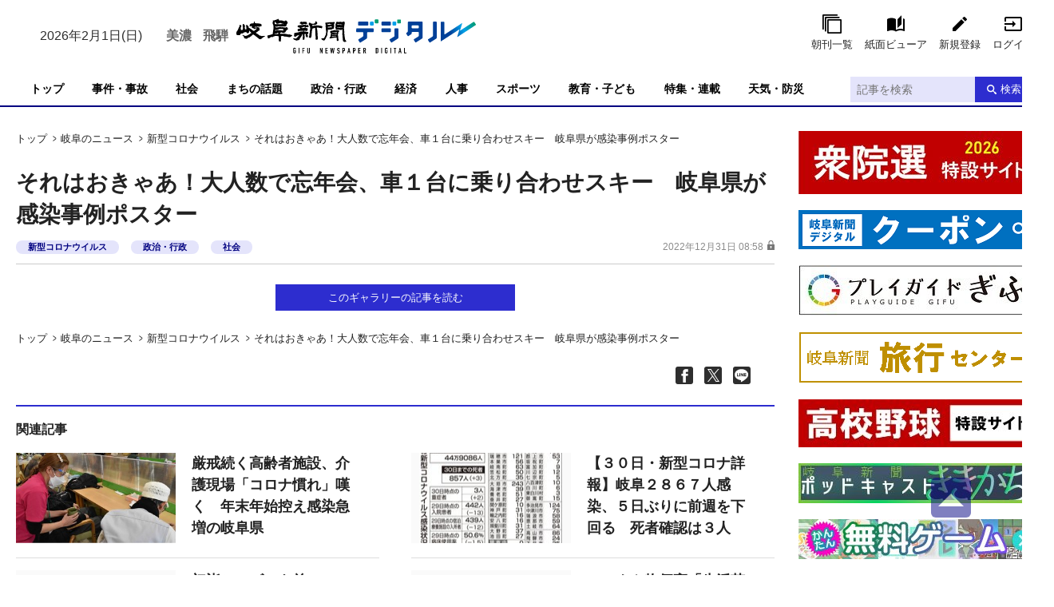

--- FILE ---
content_type: text/html; charset=utf-8
request_url: https://www.gifu-np.co.jp/articles/gallery/180014
body_size: 17521
content:
<!DOCTYPE html>
<html lang="ja">
<head>
<meta charset="UTF-8">
<meta name="viewport" content="width=device-width">
<meta name="format-detection" content="telephone=no">
<title>それはおきゃあ！大人数で忘年会、車１台に乗り合わせスキー　岐阜県が感染事例ポスター | 岐阜新聞デジタル</title>
<meta name="description" content="">
<meta property="fb:app_id" content="435517006800800">
<meta property="og:title" content="それはおきゃあ！大人数で忘年会、車１台に乗り合わせスキー　岐阜県が感染事例ポスター | 岐阜新聞デジタル">
<meta property="og:description" content="">
<meta property="og:image" content="https://gifu-np.ismcdn.jp/mwimgs/3/6/-/img_36f4565557ae034a49d41ddfda1de353452928.jpg">
<meta property="og:url" content="https://www.gifu-np.co.jp/articles/gallery/180014">
<meta property="og:type" content="website">
<meta property="og:site_name" content="それはおきゃあ！大人数で忘年会、車１台に乗り合わせスキー　岐阜県が感染事例ポスター | 岐阜新聞デジタル">
<meta property="article:publisher" content="https://www.gifu-np.co.jp/articles/gallery/180014">
<meta name="twitter:card" content="summary_large_image">
<meta name="twitter:title" content="それはおきゃあ！大人数で忘年会、車１台に乗り合わせスキー　岐阜県が感染事例ポスター | 岐阜新聞デジタル">
<meta name="twitter:url" content="https://www.gifu-np.co.jp/articles/gallery/180014">
<meta name="twitter:description" content="">
<meta name="twitter:image" content="https://gifu-np.ismcdn.jp/mwimgs/3/6/-/img_36f4565557ae034a49d41ddfda1de353452928.jpg">
<meta name="robots" content="max-image-preview:large">
<link rel="icon" type="image/png" href="https://gifu-np.ismcdn.jp/common/images/site/android-chrome.png" sizes="192x192">
<link rel="apple-touch-icon" href="https://gifu-np.ismcdn.jp/common/images/site/apple-touch-icon.png" sizes="180x180">
<link rel="shortcut icon" href="https://gifu-np.ismcdn.jp/common/images/favicon.ico">
<link rel="canonical" href="https://www.gifu-np.co.jp/articles/gallery/180014">
<link href="https://gifu-np.ismcdn.jp/resources/gifu/css/pc/shared.css?rd=202601301425" rel="stylesheet">
<link href="https://gifu-np.ismcdn.jp/resources/gifu/css/pc/leafs.css?rd=202601301425" rel="stylesheet">
<script src="https://gifu-np.ismcdn.jp/common/js/lib/swiper.min.js" defer></script>
<script src="https://gifu-np.ismcdn.jp/common/js/lib/luminous.min.js" defer></script>
<script src="https://gifu-np.ismcdn.jp/resources/gifu/js/pc/shared.js?rd=202601301425" defer></script>
<script src="https://gifu-np.ismcdn.jp/resources/gifu/js/pc/leafs.js?rd=202601301425" defer></script>
<script>
dataLayer = [
  {
  "articleId": "180014",
  "title": "それはおきゃあ！大人数で忘年会、車１台に乗り合わせスキー　岐阜県が感染事例ポスター",
  "category": "岐阜新聞紙面掲載記事",
  "genre": "新型コロナウイルス",
  "pubDate": "20221231",
  "toTerm": "1128",
  "npPage": "19",
  "npSection": "社会",
  "articleType": "paid",
  "media": "MediaWeaver",
  "userStatus": "guest"
}
];
</script>
<!-- Google Tag Manager -->
<script>(function(w,d,s,l,i){w[l]=w[l]||[];w[l].push({'gtm.start':
new Date().getTime(),event:'gtm.js'});var f=d.getElementsByTagName(s)[0],
j=d.createElement(s),dl=l!='dataLayer'?'&l='+l:'';j.async=true;j.src=
'https://www.googletagmanager.com/gtm.js?id='+i+dl;f.parentNode.insertBefore(j,f);
})(window,document,'script','dataLayer','GTM-MDTTJRD');</script>
<!-- End Google Tag Manager -->
<script type="application/ld+json">
[
  {
    "@context": "http://schema.org",
    "@type": "WebSite",
    "name": "岐阜新聞デジタル",
    "alternateName": "岐阜新聞デジタル",
    "url": "https://www.gifu-np.co.jp",
    "potentialAction": {
      "@type": "SearchAction",
      "target": "https://www.gifu-np.co.jp/search?fulltext={search_term}",
      "query-input": "required name=search_term"
    }
  }
  ,{
    "@context":"http://schema.org",
    "@type":"BreadcrumbList",
    "itemListElement":[
    {"@type":"ListItem","position":1,"item":{"@id":"https://www.gifu-np.co.jp/","name":"岐阜新聞デジタル"}}
    ,{"@type":"ListItem","position":2,"item":{"@id":"https://www.gifu-np.co.jp/category/news-original","name":"岐阜のニュース"}}
    ,{"@type":"ListItem","position":3,"item":{"@id":"https://www.gifu-np.co.jp/subcategory/%E6%96%B0%E5%9E%8B%E3%82%B3%E3%83%AD%E3%83%8A%E3%82%A6%E3%82%A4%E3%83%AB%E3%82%B9","name":"新型コロナウイルス"}}
    ,{"@type":"ListItem","position":4,"item":{"@id":"https://www.gifu-np.co.jp/articles/gallery/180014","name":"それはおきゃあ！大人数で忘年会、車１台に乗り合わせスキー　岐阜県が感染事例ポスター"}}
    ]
  }
  ,{
    "@context":"http://schema.org",
    "@type":"NewsArticle",
    "mainEntityOfPage":{
    "@type":"WebPage",
    "@id":"https://www.gifu-np.co.jp/articles/-/180014"
    },
    "headline":"それはおきゃあ！大人数で忘年会、車１台に乗り合わせスキー　岐阜県が感染事例ポスター",
    "image":{"@type":"ImageObject","url":"https://gifu-np.ismcdn.jp/mwimgs/3/6/-/img_36f4565557ae034a49d41ddfda1de353452928.jpg","width":"960","height":"540"},
    "datePublished":"2022-12-31T08:58:00+09:00",
    "dateModified":"2022-12-31T08:04:59+09:00",
    "description":"",
    "publisher":{"@type":"Organization","name":"岐阜新聞デジタル","logo":{"@type":"ImageObject","url":"https://gifu-np.ismcdn.jp/common/images/site/logo_site.svg"}}
  }
]
</script>

<script async src="https://securepubads.g.doubleclick.net/tag/js/gpt.js"></script>
<script>
    var screen_w = window.parent.screen.width;
    window.googletag = window.googletag || {cmd: []};
    googletag.cmd.push(function() {
    if(screen_w < 600) {
    
    
    
    
  } else {
    
    
    
    
  }
    googletag.pubads().setTargeting("articleId", "180014");
    googletag.pubads().setTargeting("title", "それはおきゃあ！大人数で忘年会、車１台に乗り合わせスキー　岐阜県が感染事例ポスター");
    googletag.pubads().setTargeting("category", "岐阜新聞紙面掲載記事");
    googletag.pubads().setTargeting("genre", "新型コロナウイルス");
    googletag.pubads().setTargeting("pubDate", "20221231");
    googletag.pubads().setTargeting("toTerm", "1128");
    googletag.pubads().setTargeting("npPage", "19");
    googletag.pubads().setTargeting("npSection", "社会");
    googletag.pubads().setTargeting("articleType", "paid");
    googletag.pubads().setTargeting("media", "MediaWeaver");
    googletag.pubads().setTargeting("userStatus", "guest");
    googletag.pubads().enableSingleRequest();
    googletag.pubads().disableInitialLoad();
    googletag.enableServices();
  });
</script>
<script>
!function(a9,a,p,s,t,A,g){if(a[a9])return;function q(c,r){a[a9]._Q.push([c,r])}a[a9]={init:function(){q("i",arguments)},fetchBids:function(){q("f",arguments)},setDisplayBids:function(){},targetingKeys:function(){return[]},_Q:[]};A=p.createElement(s);A.async=!0;A.src=t;g=p.getElementsByTagName(s)[0];g.parentNode.insertBefore(A,g)}("apstag",window,document,"script","//c.amazon-adsystem.com/aax2/apstag.js");
apstag.init({
    pubID: 'dce0b392-db0d-44f6-8ae9-f84d660ff35e',
    adServer: 'googletag'
});
if(screen_w < 600) {
    apstag.fetchBids({
    slots: [{
        slotID: 'div-gpt-ad-1606286513041-0',
        slotName: '/193632318/LMC/kyodo/gifu-np/SP_inside/320x50',
        sizes: [[320,50], [320,100]]
    },{
        slotID: 'div-gpt-ad-1535005687143-0',
        slotName: '/193632318/LMC/kyodo/gifu-np/SP_inside/rectangle1',
        sizes: [[300,250]]
    },{
        slotID: 'div-gpt-ad-1535005767588-0',
        slotName: '/193632318/LMC/kyodo/gifu-np/SP_inside/rectangle2',
        sizes: [[300,250]]
    },{
        slotID: 'div-gpt-ad-1535005873607-0',
        slotName: '/193632318/LMC/kyodo/gifu-np/SP_inside/rectangle3',
        sizes: [[300,250]]
    }],
    timeout: 2e3
    }, function(bids) {
        googletag.cmd.push(function(){
            var slots = [];  //追記箇所9開始
            googletag.pubads().getSlots().forEach((slot) => {
                if (window.fluxtag.unitPaths.indexOf(slot.getAdUnitPath()) === -1) {
                    slots.push(slot);
                }
            });
            apstag.setDisplayBids();
            googletag.pubads().refresh(slots);  //追記箇所9終了
        });
    });
}
else {
    apstag.fetchBids({
    slots: [{
        slotID: 'div-gpt-ad-1535005981827-0',
        slotName: '/193632318/LMC/kyodo/gifu-np/PC_inside/superbanner',
        sizes: [[728,90],[970,250]]
    },{
        slotID: 'div-gpt-ad-1535006115977-0',
        slotName: '/193632318/LMC/kyodo/gifu-np/PC_inside/rectangle1',
        sizes: [[300,250]]
    },{
        slotID: 'div-gpt-ad-1535006268992-0',
        slotName: '/193632318/LMC/kyodo/gifu-np/PC_inside/rectangle2',
        sizes: [[300,250]]
    },{
        slotID: 'div-gpt-ad-1535006350598-0',
        slotName: '/193632318/LMC/kyodo/gifu-np/PC_inside/rectangle3',
        sizes: [[300,250]]
    }],
    timeout: 2e3
    }, function(bids) {
        googletag.cmd.push(function(){
            var slots = [];  //追記箇所10開始
            googletag.pubads().getSlots().forEach((slot) => {
                if (window.fluxtag.unitPaths.indexOf(slot.getAdUnitPath()) === -1) {
                    slots.push(slot);
                }
            });
            apstag.setDisplayBids();
            googletag.pubads().refresh(slots);  //追記箇所10終了
        });
    });
}
</script>
<script type="application/javascript" src="//anymind360.com/js/5048/ats.js"></script>
<script type="text/javascript">
  window._taboola = window._taboola || [];
  _taboola.push({article:'auto'});
  !function (e, f, u, i) {
    if (!document.getElementById(i)){
      e.async = 1;
      e.src = u;
      e.id = i;
      f.parentNode.insertBefore(e, f);
    }
  }(document.createElement('script'),
  document.getElementsByTagName('script')[0],
  '//cdn.taboola.com/libtrc/fourmgifunp/loader.js',
  'tb_loader_script');
  if(window.performance && typeof window.performance.mark == 'function')
    {window.performance.mark('tbl_ic');}
</script>

<script data-sdk="l/1.1.8" data-cfasync="false" src="https://html-load.com/loader.min.js" charset="UTF-8"></script>
<script>(function(){function t(o,e){const r=n();return(t=function(t,n){return r[t-=440]})(o,e)}function n(){const t=["check","recovery","setItem","searchParams","remove","iframe","currentScript","onLine","concat","error","Failed to load script: ","location","loader_light","appendChild","name",'/loader.min.js"]',"[base64]","reload","text","from","_fa_","getComputedStyle","style","connection","as_","https://report.error-report.com/modal?eventId=&error=Vml0YWwgQVBJIGJsb2NrZWQ%3D&domain=","message","write","https://error-report.com/report","Cannot find currentScript","display","https://","setAttribute","data","hostname","toLowerCase","removeEventListener","href","startsWith","1332630TkEQDZ","height","148312mfNBTW","209209TUsoOs","querySelector","forEach","[base64]","https://report.error-report.com/modal?eventId=&error=","width: 100vw; height: 100vh; z-index: 2147483647; position: fixed; left: 0; top: 0;","split","title","querySelectorAll","value","addEventListener","Fallback Failed","/loader.min.js","attributes","close-error-report","as_index","144lKESSB","src","now","createElement",'script[src*="//',"POST","4555133YMnFmK","contains","loader-check","outerHTML","none","&domain=","&error=","type","textContent","as_modal_loaded","host","46120EDiLIv","append","20bcZcyB","documentElement","charCodeAt","link,style","Script not found","toString","map","544ZolxHH","language","url","2265699QbmNMS","width","btoa","last_bfa_at","&url=","https://report.error-report.com/modal?eventId=","240011EAoPnj","rtt","261idZnFL","getBoundingClientRect","localStorage","script","length"];return(n=function(){return t})()}(function(){const o=t,e=n();for(;;)try{if(676658===-parseInt(o(494))/1+-parseInt(o(440))/2+parseInt(o(488))/3+parseInt(o(485))/4*(parseInt(o(476))/5)+parseInt(o(459))/6*(-parseInt(o(443))/7)+parseInt(o(442))/8*(-parseInt(o(496))/9)+parseInt(o(478))/10*(parseInt(o(465))/11))break;e.push(e.shift())}catch(t){e.push(e.shift())}})(),(()=>{"use strict";const n=t,o=n=>{const o=t;let e=0;for(let t=0,r=n[o(500)];t<r;t++)e=(e<<5)-e+n[o(480)](t),e|=0;return e},e=class{static[n(501)](){const t=n;var e,r;let c=arguments[t(500)]>0&&void 0!==arguments[0]?arguments[0]:t(502),a=!(arguments[t(500)]>1&&void 0!==arguments[1])||arguments[1];const i=Date[t(461)](),s=i-i%864e5,l=s-864e5,u=s+864e5,d=t(525)+o(c+"_"+s),h=t(525)+o(c+"_"+l),m=t(525)+o(c+"_"+u);return d!==h&&d!==m&&h!==m&&!(null!==(e=null!==(r=window[d])&&void 0!==r?r:window[h])&&void 0!==e?e:window[m])&&(a&&(window[d]=!0,window[h]=!0,window[m]=!0),!0)}};function r(o,e){const r=n;try{window[r(498)][r(503)](window[r(512)][r(475)]+r(521)+btoa(r(491)),Date[r(461)]()[r(483)]())}catch(t){}try{!async function(n,o){const e=r;try{if(await async function(){const n=t;try{if(await async function(){const n=t;if(!navigator[n(508)])return!0;try{await fetch(location[n(538)])}catch(t){return!0}return!1}())return!0;try{if(navigator[n(524)][n(495)]>1e3)return!0}catch(t){}return!1}catch(t){return!1}}())return;const r=await async function(n){const o=t;try{const t=new URL(o(529));t[o(504)][o(477)](o(472),o(513)),t[o(504)][o(477)](o(450),""),t[o(504)][o(477)](o(527),n),t[o(504)][o(477)](o(487),location[o(538)]);const e=await fetch(t[o(538)],{method:o(464)});return await e[o(519)]()}catch(t){return o(510)}}(n);document[e(451)](e(481))[e(445)]((t=>{const n=e;t[n(505)](),t[n(473)]=""}));let a=!1;window[e(453)](e(527),(t=>{const n=e;n(474)===t[n(534)]&&(a=!0)}));const i=document[e(462)](e(506));i[e(460)]=e(493)[e(509)](r,e(471))[e(509)](btoa(n),e(470))[e(509)](o,e(492))[e(509)](btoa(location[e(538)])),i[e(533)](e(523),e(448)),document[e(479)][e(514)](i);const s=t=>{const n=e;n(457)===t[n(534)]&&(i[n(505)](),window[n(537)](n(527),s))};window[e(453)](e(527),s);const l=()=>{const t=e,n=i[t(497)]();return t(469)!==window[t(522)](i)[t(531)]&&0!==n[t(489)]&&0!==n[t(441)]};let u=!1;const d=setInterval((()=>{if(!document[e(466)](i))return clearInterval(d);l()||u||(clearInterval(d),u=!0,c(n,o))}),1e3);setTimeout((()=>{a||u||(u=!0,c(n,o))}),3e3)}catch(t){c(n,o)}}(o,e)}catch(t){c(o,e)}}function c(t,o){const e=n;try{const n=navigator[e(486)][e(536)]()[e(539)]("ko")?decodeURIComponent(escape(atob(e(517)))):atob(e(446));confirm(n)?location[e(538)]=e(447)[e(509)](btoa(t),e(470))[e(509)](o,e(492))[e(509)](btoa(location[e(538)])):location[e(518)]()}catch(t){location[e(538)]=e(526)[e(509)](o)}}(()=>{const t=n,o=n=>t(511)[t(509)](n);let c="";try{var a,i;null===(a=document[t(507)])||void 0===a||a[t(505)]();const n=null!==(i=function(){const n=t,o=n(458)+window[n(490)](window[n(512)][n(535)]);return window[o]}())&&void 0!==i?i:0;if(!e[t(501)](t(467),!1))return;const s="html-load.com,fb.html-load.com,content-loader.com,fb.content-loader.com"[t(449)](",");c=s[0];const l=document[t(444)](t(463)[t(509)](s[n],t(516)));if(!l)throw new Error(t(482));const u=Array[t(520)](l[t(456)])[t(484)]((n=>({name:n[t(515)],value:n[t(452)]})));if(n+1<s[t(500)])return function(n,o){const e=t,r=e(458)+window[e(490)](window[e(512)][e(535)]);window[r]=o}(0,n+1),void function(n,o){const e=t;var r;const c=document[e(462)](e(499));o[e(445)]((t=>{const n=e;let{name:o,value:r}=t;return c[n(533)](o,r)})),c[e(533)](e(460),e(532)[e(509)](n,e(455))),document[e(528)](c[e(468)]);const a=null===(r=document[e(507)])||void 0===r?void 0:r[e(468)];if(!a)throw new Error(e(530));document[e(528)](a)}(s[n+1],u);r(o(t(454)),c)}catch(n){try{n=n[t(483)]()}catch(t){}r(o(n),c)}})()})();})();</script>
</head>
<body>
<!-- Google Tag Manager (noscript) -->
<noscript><iframe src="https://www.googletagmanager.com/ns.html?id=GTM-MDTTJRD"
height="0" width="0" style="display:none;visibility:hidden"></iframe></noscript>
<!-- End Google Tag Manager (noscript) -->
<div class="l-wrap">
<header class="m-header" data-anchor="pagetop">
  <div class="m-header-top l-inner">
    <div class="m-header-top__left">
      <div class="m-header-info">
        <div class="m-header-info__date">2026年2月1日(日)</div>
      </div>
<div class="weather">
  <ul>
   <li class="gifu pc"><span>美濃</span><script type="text/javascript" src="https://bousai-parts.kyodo-d.jp/contents/static/js/kyd_ss_widget_fcst.js?file=0510&amp;size=small" data-location="/feature/bousai/weather-mino"></script></li>
    <li class="takayama pc"><span>飛騨</span><script type="text/javascript" src="https://bousai-parts.kyodo-d.jp/contents/static/js/kyd_ss_widget_fcst.js?file=0509&amp;size=small" data-location="/feature/bousai/weather-hida"></script></li>
    </ul>
</div>    </div>
    <div class="m-header-top__center">
      <div class="m-header-logo"><a href="/"><img src="[data-uri]" data-src="https://gifu-np.ismcdn.jp/common/images/site/logo_site.svg?rd=202601301425" data-srcset="https://gifu-np.ismcdn.jp/common/images/site/logo_site.svg?rd=202601301425 1x, https://gifu-np.ismcdn.jp/common/images/site/logo_site.svg?rd=202601301425 2x" alt="岐阜新聞デジタル" class="lazy" width="300" height="76"></a></div>
    </div>
    <div class="m-header-top__right">
        <div class="m-header-btns">
          <a href="https://www.gifu-np.co.jp/list/show-paper" class="m-header-btns__item c-btn --show-paper" data-event="header-show-paper">朝刊一覧</a>
          <a href="https://viewer2.gifu-np.co.jp/NAViH_S/" class="m-header-btns__item c-btn --viewer" data-event="header-viewer">紙面ビューア</a>
          <a href="/auth/preregistration" class="m-header-btns__item c-btn --regist" target="_blank" data-event="header-新規登録">新規登録</a>
          <a href="/auth/login?return_to=https://www.gifu-np.co.jp/auth/login?return_to=https%3A%2F%2Fwww.gifu-np.co.jp%2Farticles%2Fgallery%2F180014%3Fgsign%3Dyes" class="m-header-btns__item c-btn --login" data-event="header-login">ログイン</a>
      </div>
    </div>
  </div>
  
  <div class="m-header-bottom js-header-bottom --has-menus">
  <div class="m-header-menu js-header-menu --fixed is-hidden">
    <div class="m-header-menu__inner l-inner">
      <a class="m-header-menu__logo" href="/"><img src="[data-uri]" data-src="https://gifu-np.ismcdn.jp/common/images/site/logo_site_w.svg?rd=202601301425" data-srcset="https://gifu-np.ismcdn.jp/common/images/site/logo_site_w.svg?rd=202601301425 1x, https://gifu-np.ismcdn.jp/common/images/site/logo_site_w.svg?rd=202601301425 2x" alt="岐阜新聞デジタル" class="lazy" width="78" height="37"></a>
      <nav class="l-inner m-header-nav">
        <div class="m-header-nav-unit js-navunit">
          <a href="/" class="m-header-nav-unit__ttl">トップ</a>
        </div><!-- /m-header-nav-unit -->
        <div class="m-header-nav-unit js-navunit">
          <a href="/subcategory/%E4%BA%8B%E4%BB%B6%E3%83%BB%E4%BA%8B%E6%95%85" class="m-header-nav-unit__ttl">事件・事故</a>
        </div><!-- /m-header-nav-unit -->
        <div class="m-header-nav-unit js-navunit">
          <a href="/subcategory/%E7%A4%BE%E4%BC%9A" class="m-header-nav-unit__ttl">社会</a>
        </div><!-- /m-header-nav-unit -->
        <div class="m-header-nav-unit js-navunit">
          <a href="/list/news" class="m-header-nav-unit__ttl">まちの話題</a>
        </div><!-- /m-header-nav-unit -->
        <div class="m-header-nav-unit js-navunit">
          <a href="/subcategory/%E6%94%BF%E6%B2%BB%E3%83%BB%E8%A1%8C%E6%94%BF" class="m-header-nav-unit__ttl">政治・行政</a>
        </div><!-- /m-header-nav-unit -->
        <div class="m-header-nav-unit js-navunit">
          <a href="/subcategory/%E7%B5%8C%E6%B8%88" class="m-header-nav-unit__ttl">経済</a>
        </div><!-- /m-header-nav-unit -->
        <div class="m-header-nav-unit js-navunit">
          <a href="/subcategory/%E4%BA%BA%E4%BA%8B" class="m-header-nav-unit__ttl">人事</a>
        </div><!-- /m-header-nav-unit -->
        <div class="m-header-nav-unit js-navunit">
          <a href="/subcategory/%E3%82%B9%E3%83%9D%E3%83%BC%E3%83%84" class="m-header-nav-unit__ttl">スポーツ</a>
        </div><!-- /m-header-nav-unit -->
        <div class="m-header-nav-unit js-navunit">
          <a href="/subcategory/%E6%95%99%E8%82%B2" class="m-header-nav-unit__ttl">教育・子ども</a>
        </div><!-- /m-header-nav-unit -->
        <div class="m-header-nav-unit js-navunit">
          <a href="/feature/top" class="m-header-nav-unit__ttl">特集・連載</a>
        </div><!-- /m-header-nav-unit -->
        <div class="m-header-nav-unit js-navunit">
          <a href="/feature/bousai" class="m-header-nav-unit__ttl">天気・防災</a>
        </div><!-- /m-header-nav-unit -->
      </nav>
      <div class="m-header-search">
        <form action="/search" method="get" class="m-header-search-form">
          <input type="text" placeholder="記事を検索" name="fulltext" class="m-header-search-form__box">
          <button type="submit" value="" class="m-header-search-form__submit"></button>
        </form>
      </div>
    </div>
  </div>
  <div class="m-header-menu js-header-menu">
    <div class="m-header-menu__inner l-inner">
      <nav class="l-inner m-header-nav">
        <div class="m-header-nav-unit js-navunit">
          <a href="/" class="m-header-nav-unit__ttl">トップ</a>
        </div><!-- /m-header-nav-unit -->
        <div class="m-header-nav-unit js-navunit">
          <a href="/subcategory/%E4%BA%8B%E4%BB%B6%E3%83%BB%E4%BA%8B%E6%95%85" class="m-header-nav-unit__ttl">事件・事故</a>
        </div><!-- /m-header-nav-unit -->
        <div class="m-header-nav-unit js-navunit">
          <a href="/subcategory/%E7%A4%BE%E4%BC%9A" class="m-header-nav-unit__ttl">社会</a>
        </div><!-- /m-header-nav-unit -->
        <div class="m-header-nav-unit js-navunit">
          <a href="/list/news" class="m-header-nav-unit__ttl">まちの話題</a>
        </div><!-- /m-header-nav-unit -->
        <div class="m-header-nav-unit js-navunit">
          <a href="/subcategory/%E6%94%BF%E6%B2%BB%E3%83%BB%E8%A1%8C%E6%94%BF" class="m-header-nav-unit__ttl">政治・行政</a>
        </div><!-- /m-header-nav-unit -->
        <div class="m-header-nav-unit js-navunit">
          <a href="/subcategory/%E7%B5%8C%E6%B8%88" class="m-header-nav-unit__ttl">経済</a>
        </div><!-- /m-header-nav-unit -->
        <div class="m-header-nav-unit js-navunit">
          <a href="/subcategory/%E4%BA%BA%E4%BA%8B" class="m-header-nav-unit__ttl">人事</a>
        </div><!-- /m-header-nav-unit -->
        <div class="m-header-nav-unit js-navunit">
          <a href="/subcategory/%E3%82%B9%E3%83%9D%E3%83%BC%E3%83%84" class="m-header-nav-unit__ttl">スポーツ</a>
        </div><!-- /m-header-nav-unit -->
        <div class="m-header-nav-unit js-navunit">
          <a href="/subcategory/%E6%95%99%E8%82%B2" class="m-header-nav-unit__ttl">教育・子ども</a>
        </div><!-- /m-header-nav-unit -->
        <div class="m-header-nav-unit js-navunit">
          <a href="/feature/top" class="m-header-nav-unit__ttl">特集・連載</a>
        </div><!-- /m-header-nav-unit -->
        <div class="m-header-nav-unit js-navunit">
          <a href="/feature/bousai" class="m-header-nav-unit__ttl">天気・防災</a>
        </div><!-- /m-header-nav-unit -->
      </nav>
      <div class="m-header-search">
        <form action="/search" method="get" class="m-header-search-form">
          <input type="text" placeholder="記事を検索" name="fulltext" class="m-header-search-form__box">
          <button type="submit" value="" class="m-header-search-form__submit">検索</button>
        </form>
      </div>
    </div>
  </div>
  </div>
</header>

<div class="m-ad --billboard --h100">

</div>

  <div class="l-content l-inner">
    <main class="l-main">
<article>
  <nav class="m-breadcrumb">
    <ul class="m-breadcrumb__list">
      <li class="m-breadcrumb-item"><a href="/" class="m-breadcrumb-item__link" data-event="article-breadcrumb">トップ</a></li>
      <li class="m-breadcrumb-item"><a href="/category/news-original" class="m-breadcrumb-item__link" data-event="article-breadcrumb">岐阜のニュース</a></li>
      <li class="m-breadcrumb-item"><a href="/subcategory/%E6%96%B0%E5%9E%8B%E3%82%B3%E3%83%AD%E3%83%8A%E3%82%A6%E3%82%A4%E3%83%AB%E3%82%B9" class="m-breadcrumb-item__link" data-event="article-breadcrumb">新型コロナウイルス</a></li>
      <li class="m-breadcrumb-item"><a href="https://www.gifu-np.co.jp/articles/-/180014" class="m-breadcrumb-item__link" data-event="article-breadcrumb">それはおきゃあ！大人数で忘年会、車１台に乗り合わせスキー　岐阜県が感染事例ポスター</a></li>
    </ul>
  </nav>

<div class="article-header">
  <h1 class="article-header__ttl">それはおきゃあ！大人数で忘年会、車１台に乗り合わせスキー　岐阜県が感染事例ポスター</h1>
  <div class="article-header-info">
    <div class="c-tags">
      <a href="/subcategory/%E6%96%B0%E5%9E%8B%E3%82%B3%E3%83%AD%E3%83%8A%E3%82%A6%E3%82%A4%E3%83%AB%E3%82%B9" data-event="article-headTag-新型コロナウイルス">新型コロナウイルス</a>
      <a href="/subcategory/%E6%94%BF%E6%B2%BB%E3%83%BB%E8%A1%8C%E6%94%BF" data-event="article-headTag-政治・行政">政治・行政</a>
      <a href="/subcategory/%E7%A4%BE%E4%BC%9A" data-event="article-headTag-社会">社会</a>
    </div>
    <time datetime="2022年12月31日 08:58" class="article-header-info__pubdate">2022年12月31日 08:58<span class="c-mark-key"></span></time>
  </div>
</div>

<a class="article-gallery-btn c-btn" href="/articles/-/180014" data-event="article-photo">このギャラリーの記事を読む</a>
  <nav class="m-breadcrumb">
    <ul class="m-breadcrumb__list">
      <li class="m-breadcrumb-item"><a href="/" class="m-breadcrumb-item__link" data-event="article-breadcrumb">トップ</a></li>
      <li class="m-breadcrumb-item"><a href="/category/news-original" class="m-breadcrumb-item__link" data-event="article-breadcrumb">岐阜のニュース</a></li>
      <li class="m-breadcrumb-item"><a href="/subcategory/%E6%96%B0%E5%9E%8B%E3%82%B3%E3%83%AD%E3%83%8A%E3%82%A6%E3%82%A4%E3%83%AB%E3%82%B9" class="m-breadcrumb-item__link" data-event="article-breadcrumb">新型コロナウイルス</a></li>
      <li class="m-breadcrumb-item"><a href="https://www.gifu-np.co.jp/articles/-/180014" class="m-breadcrumb-item__link" data-event="article-breadcrumb">それはおきゃあ！大人数で忘年会、車１台に乗り合わせスキー　岐阜県が感染事例ポスター</a></li>
    </ul>
  </nav>
<div class="article-sns">
  <a href="https://www.facebook.com/sharer.php?u=https://www.gifu-np.co.jp/articles/-/180014&t=%E3%81%9D%E3%82%8C%E3%81%AF%E3%81%8A%E3%81%8D%E3%82%83%E3%81%82%EF%BC%81%E5%A4%A7%E4%BA%BA%E6%95%B0%E3%81%A7%E5%BF%98%E5%B9%B4%E4%BC%9A%E3%80%81%E8%BB%8A%EF%BC%91%E5%8F%B0%E3%81%AB%E4%B9%97%E3%82%8A%E5%90%88%E3%82%8F%E3%81%9B%E3%82%B9%E3%82%AD%E3%83%BC%E3%80%80%E5%B2%90%E9%98%9C%E7%9C%8C%E3%81%8C%E6%84%9F%E6%9F%93%E4%BA%8B%E4%BE%8B%E3%83%9D%E3%82%B9%E3%82%BF%E3%83%BC%EF%BD%9C%E5%B2%90%E9%98%9C%E6%96%B0%E8%81%9E%E3%83%87%E3%82%B8%E3%82%BF%E3%83%AB" class="article-sns__btn" target="_blank" rel="noopener" data-event="article-sns-facebook">
  <img src="[data-uri]" data-src="https://gifu-np.ismcdn.jp/common/images/site/ico-fb.svg" data-srcset="https://gifu-np.ismcdn.jp/common/images/site/ico-fb.svg 1x, https://gifu-np.ismcdn.jp/common/images/site/ico-fb.svg 2x" alt="" class="lazy article-sns__btn-img" width="22" height="22">
  </a>
  <a href="https://twitter.com/intent/tweet?url=https://www.gifu-np.co.jp/articles/-/180014&text=%E3%81%9D%E3%82%8C%E3%81%AF%E3%81%8A%E3%81%8D%E3%82%83%E3%81%82%EF%BC%81%E5%A4%A7%E4%BA%BA%E6%95%B0%E3%81%A7%E5%BF%98%E5%B9%B4%E4%BC%9A%E3%80%81%E8%BB%8A%EF%BC%91%E5%8F%B0%E3%81%AB%E4%B9%97%E3%82%8A%E5%90%88%E3%82%8F%E3%81%9B%E3%82%B9%E3%82%AD%E3%83%BC%E3%80%80%E5%B2%90%E9%98%9C%E7%9C%8C%E3%81%8C%E6%84%9F%E6%9F%93%E4%BA%8B%E4%BE%8B%E3%83%9D%E3%82%B9%E3%82%BF%E3%83%BC%EF%BD%9C%E5%B2%90%E9%98%9C%E6%96%B0%E8%81%9E%E3%83%87%E3%82%B8%E3%82%BF%E3%83%AB" class="article-sns__btn --x" target="_blank" rel="noopener" data-event="article-sns-x"></a>
  <a href="https://social-plugins.line.me/lineit/share?url=https://www.gifu-np.co.jp/articles/-/180014" class="article-sns__btn" target="_blank" rel="noopener" data-event="article-sns-LINE">
  <img src="[data-uri]" data-src="https://gifu-np.ismcdn.jp/common/images/site/ico-line.svg" data-srcset="https://gifu-np.ismcdn.jp/common/images/site/ico-line.svg 1x, https://gifu-np.ismcdn.jp/common/images/site/ico-line.svg 2x" alt="" class="lazy article-sns__btn-img" width="22" height="22">
  </a>

</div><div class="m-article-related">
  <div class="c-heading">関連記事</div>
  <div class="l-articles">

    <a href="/articles/-/178677" class="m-article --col2" data-event="article-related-1">
      <div class="m-article__icon">
        <div class="c-icon"><img src="[data-uri]" data-src="https://gifu-np.ismcdn.jp/mwimgs/b/1/180h/img_b19e3864f49f01a33b0a2c4a8ca84444385557.jpg" data-srcset="https://gifu-np.ismcdn.jp/mwimgs/b/1/180h/img_b19e3864f49f01a33b0a2c4a8ca84444385557.jpg 1x, https://gifu-np.ismcdn.jp/mwimgs/b/1/360h/img_b19e3864f49f01a33b0a2c4a8ca84444385557.jpg 2x" alt="" class="lazy" width="320" height="180"></div>
      </div>
      <div class="m-article__body">
        <div class="m-article__ttl">厳戒続く高齢者施設、介護現場「コロナ慣れ」嘆く　年末年始控え感染急増の岐阜県</div>
      </div>
    </a>


    <a href="/articles/-/179872" class="m-article --col2" data-event="article-related-2">
      <div class="m-article__icon">
        <div class="c-icon"><img src="[data-uri]" data-src="https://gifu-np.ismcdn.jp/mwimgs/d/0/180m/img_d0ab4fed486df148fd9aafe86801462e614539.jpg" data-srcset="https://gifu-np.ismcdn.jp/mwimgs/d/0/180m/img_d0ab4fed486df148fd9aafe86801462e614539.jpg 1x, https://gifu-np.ismcdn.jp/mwimgs/d/0/360m/img_d0ab4fed486df148fd9aafe86801462e614539.jpg 2x" alt="" class="lazy" width="180" height="185"></div>
      </div>
      <div class="m-article__body">
        <div class="m-article__ttl">【３０日・新型コロナ詳報】岐阜２８６７人感染、５日ぶりに前週を下回る　死者確認は３人</div>
      </div>
    </a>


    <a href="/articles/-/178385" class="m-article --col2" data-event="article-related-3">
      <div class="m-article__icon">
        <div class="c-icon"><img src="[data-uri]" data-src="https://gifu-np.ismcdn.jp/mwimgs/b/6/180h/img_b6c6439f94e45ed054419c466f0dcbdc199077.jpg" data-srcset="https://gifu-np.ismcdn.jp/mwimgs/b/6/180h/img_b6c6439f94e45ed054419c466f0dcbdc199077.jpg 1x, https://gifu-np.ismcdn.jp/mwimgs/b/6/360h/img_b6c6439f94e45ed054419c466f0dcbdc199077.jpg 2x" alt="" class="lazy" width="270" height="180"></div>
      </div>
      <div class="m-article__body">
        <div class="m-article__ttl">初詣シーズンを前にコロナ対策確認　神社や寺院の関係者が意見交換　岐阜県</div>
      </div>
    </a>


    <a href="/articles/-/178109" class="m-article --col2" data-event="article-related-4">
      <div class="m-article__icon">
        <div class="c-icon"><img src="[data-uri]" data-src="https://gifu-np.ismcdn.jp/mwimgs/7/2/180h/img_723ee40ec37575807bc235dbb35ad7de218699.jpg" data-srcset="https://gifu-np.ismcdn.jp/mwimgs/7/2/180h/img_723ee40ec37575807bc235dbb35ad7de218699.jpg 1x, https://gifu-np.ismcdn.jp/mwimgs/7/2/360h/img_723ee40ec37575807bc235dbb35ad7de218699.jpg 2x" alt="" class="lazy" width="359" height="180"></div>
      </div>
      <div class="m-article__body">
        <div class="m-article__ttl">コロナや物価高「生活苦しくなった」半数超える　岐阜県民調査、不安は「収入・貯蓄」最多</div>
      </div>
    </a>


    <a href="/articles/-/169179" class="m-article --col2" data-event="article-related-5">
      <div class="m-article__icon">
        <div class="c-icon"><img src="[data-uri]" data-src="https://gifu-np.ismcdn.jp/mwimgs/0/a/180h/img_0add4902501a059a879127ca2f0fd58c549106.png" data-srcset="https://gifu-np.ismcdn.jp/mwimgs/0/a/180h/img_0add4902501a059a879127ca2f0fd58c549106.png 1x, https://gifu-np.ismcdn.jp/mwimgs/0/a/360h/img_0add4902501a059a879127ca2f0fd58c549106.png 2x" alt="" class="lazy" width="320" height="180"></div>
      </div>
      <div class="m-article__body">
        <div class="m-article__ttl">コロナで外国人の総数は減少　でも外国人の子どもは増加　理由は？</div>
      </div>
    </a>


    <a href="/articles/-/661470" class="m-article --col2" data-event="article-related-6">
      <div class="m-article__icon">
        <div class="c-icon"><img src="[data-uri]" data-src="https://gifu-np.ismcdn.jp/mwimgs/8/7/180h/img_8794323bad0801f738e942b454df67f2563904.jpg" data-srcset="https://gifu-np.ismcdn.jp/mwimgs/8/7/180h/img_8794323bad0801f738e942b454df67f2563904.jpg 1x, https://gifu-np.ismcdn.jp/mwimgs/8/7/360h/img_8794323bad0801f738e942b454df67f2563904.jpg 2x" alt="" class="lazy" width="320" height="180"></div>
      </div>
      <div class="m-article__body">
        <div class="m-article__ttl">岐阜５区混迷、浮上懸け４候補奔走　はや総決起／ＳＮＳに活路</div>
      </div>
    </a>

  </div>
</div>
<div class="m-double-rect">
<div class="m-ad --h250">

</div>

<div class="m-ad --h250">

</div>

</div><div class="m-article-related">
  <div class="c-heading">おすすめ記事</div>
  <div class="l-articles">
    <a href="/articles/-/661369" class="m-article --card" data-event="article-recommend-1">
      <div class="m-article__icon">
        <div class="c-icon"><img src="[data-uri]" data-src="https://gifu-np.ismcdn.jp/mwimgs/d/2/75h/img_d256dc7102e45575f363b6204e69f3cc45186.jpg" data-srcset="https://gifu-np.ismcdn.jp/mwimgs/d/2/75h/img_d256dc7102e45575f363b6204e69f3cc45186.jpg 1x, https://gifu-np.ismcdn.jp/mwimgs/d/2/150h/img_d256dc7102e45575f363b6204e69f3cc45186.jpg 2x" alt="" class="lazy" width="133" height="75"></div>
      </div>
      <div class="m-article__body">
        <div class="m-article__ttl">岐阜市長選きょう投開票　市議補選も</div>
      </div>
    </a>
    <a href="/articles/-/661470" class="m-article --card" data-event="article-recommend-2">
      <div class="m-article__icon">
        <div class="c-icon"><img src="[data-uri]" data-src="https://gifu-np.ismcdn.jp/mwimgs/8/7/75h/img_8794323bad0801f738e942b454df67f2563904.jpg" data-srcset="https://gifu-np.ismcdn.jp/mwimgs/8/7/75h/img_8794323bad0801f738e942b454df67f2563904.jpg 1x, https://gifu-np.ismcdn.jp/mwimgs/8/7/150h/img_8794323bad0801f738e942b454df67f2563904.jpg 2x" alt="" class="lazy" width="133" height="75"></div>
      </div>
      <div class="m-article__body">
        <div class="m-article__ttl">岐阜５区混迷、浮上懸け４候補奔走　はや総決起／ＳＮＳに活路</div>
      </div>
    </a>
    <a href="/articles/-/661381" class="m-article --card" data-event="article-recommend-3">
      <div class="m-article__icon">
        <div class="c-icon"><img src="[data-uri]" data-src="https://gifu-np.ismcdn.jp/mwimgs/4/5/75h/img_45ff2bcfd99f6d479d710ef45056b0c9276504.jpg" data-srcset="https://gifu-np.ismcdn.jp/mwimgs/4/5/75h/img_45ff2bcfd99f6d479d710ef45056b0c9276504.jpg 1x, https://gifu-np.ismcdn.jp/mwimgs/4/5/150h/img_45ff2bcfd99f6d479d710ef45056b0c9276504.jpg 2x" alt="" class="lazy" width="133" height="75"></div>
      </div>
      <div class="m-article__body">
        <div class="m-article__ttl">難関の応用情報技術者試験に高校が合格　岐阜各務野３年</div>
      </div>
    </a>
    <a href="/articles/-/661463" class="m-article --card" data-event="article-recommend-4">
      <div class="m-article__icon">
        <div class="c-icon"><img src="[data-uri]" data-src="https://gifu-np.ismcdn.jp/mwimgs/d/4/75h/img_d40475c0265850497bfa47615385aaf0400165.jpg" data-srcset="https://gifu-np.ismcdn.jp/mwimgs/d/4/75h/img_d40475c0265850497bfa47615385aaf0400165.jpg 1x, https://gifu-np.ismcdn.jp/mwimgs/d/4/150h/img_d40475c0265850497bfa47615385aaf0400165.jpg 2x" alt="" class="lazy" width="133" height="75"></div>
      </div>
      <div class="m-article__body">
        <div class="m-article__ttl">岐阜を探究、紙面に凝縮　第１０回かべ新聞コンクール入賞者表彰</div>
      </div>
    </a>
  </div>
</div>
<div id="taboola-below-article-thumbnails-desktop"></div>
<script type="text/javascript">
window._taboola = window._taboola || [];
_taboola.push({
    mode: 'alternating-thumbnails-a',
    container: 'taboola-below-article-thumbnails-desktop',
    placement: 'Below Article Thumbnails Desktop',
    target_type: 'mix'
});
</script>


</article>    </main>
    <aside class="l-sub">
  <div class="m-bnr">
      <a href="/articles/-/582909" class="m-bnr__item" target="_blank" data-event="module-bnr-衆院選2026"><img src="[data-uri]" data-src="https://gifu-np.ismcdn.jp/mwimgs/a/3/300m/img_a331f1b3354e52b23ce34fb92a99fdb115912.jpg" data-srcset="https://gifu-np.ismcdn.jp/mwimgs/a/3/300m/img_a331f1b3354e52b23ce34fb92a99fdb115912.jpg 1x, https://gifu-np.ismcdn.jp/mwimgs/a/3/600m/img_a331f1b3354e52b23ce34fb92a99fdb115912.jpg 2x" alt="" class="lazy" width="300" height="79"></a>
      <a href="/list/coupon" class="m-bnr__item" target="_blank" data-event="module-bnr-岐阜新聞デジタル クーポン"><img src="[data-uri]" data-src="https://gifu-np.ismcdn.jp/mwimgs/d/4/300m/img_d44cd86a2325cbea0003c83bacd414636161.png" data-srcset="https://gifu-np.ismcdn.jp/mwimgs/d/4/300m/img_d44cd86a2325cbea0003c83bacd414636161.png 1x, https://gifu-np.ismcdn.jp/mwimgs/d/4/600m/img_d44cd86a2325cbea0003c83bacd414636161.png 2x" alt="" class="lazy" width="300" height="49"></a>
      <a href="/ud/playguide/" class="m-bnr__item" target="_blank" data-event="module-bnr-チケット情報"><img src="[data-uri]" data-src="https://gifu-np.ismcdn.jp/mwimgs/b/2/300m/img_b27a9d073ebcea325eb405746bda358210217.jpg" data-srcset="https://gifu-np.ismcdn.jp/mwimgs/b/2/300m/img_b27a9d073ebcea325eb405746bda358210217.jpg 1x, https://gifu-np.ismcdn.jp/mwimgs/b/2/600m/img_b27a9d073ebcea325eb405746bda358210217.jpg 2x" alt="" class="lazy" width="300" height="63"></a>
      <a href="/ud/travel/" class="m-bnr__item" target="_blank" data-event="module-bnr-岐阜新聞旅行センター"><img src="[data-uri]" data-src="https://gifu-np.ismcdn.jp/mwimgs/3/6/300m/img_3682281923ff839e884d64a16835fb9f2416.png" data-srcset="https://gifu-np.ismcdn.jp/mwimgs/3/6/300m/img_3682281923ff839e884d64a16835fb9f2416.png 1x, https://gifu-np.ismcdn.jp/mwimgs/3/6/600m/img_3682281923ff839e884d64a16835fb9f2416.png 2x" alt="" class="lazy" width="300" height="65"></a>
      <a href="https://www.gifu-np.co.jp/feature/hsbb" class="m-bnr__item" target="_blank" data-event="module-bnr-高校野球特集（2025年）"><img src="[data-uri]" data-src="https://gifu-np.ismcdn.jp/mwimgs/f/1/300m/img_f1c5c12c9b9157e398a5b916bfa4c74411097.jpg" data-srcset="https://gifu-np.ismcdn.jp/mwimgs/f/1/300m/img_f1c5c12c9b9157e398a5b916bfa4c74411097.jpg 1x, https://gifu-np.ismcdn.jp/mwimgs/f/1/600m/img_f1c5c12c9b9157e398a5b916bfa4c74411097.jpg 2x" alt="" class="lazy" width="300" height="60"></a>
      <a href="/articles/-/393873" class="m-bnr__item" target="_blank" data-event="module-bnr-岐阜新聞ポッドキャスト「ききかぢ」"><img src="[data-uri]" data-src="https://gifu-np.ismcdn.jp/mwimgs/e/5/300m/img_e54a778e75657d2656d91eb3f2af196410134.jpg" data-srcset="https://gifu-np.ismcdn.jp/mwimgs/e/5/300m/img_e54a778e75657d2656d91eb3f2af196410134.jpg 1x, https://gifu-np.ismcdn.jp/mwimgs/e/5/600m/img_e54a778e75657d2656d91eb3f2af196410134.jpg 2x" alt="" class="lazy" width="300" height="50"></a>
      <a href="/feature/games" class="m-bnr__item" target="_blank" data-event="module-bnr-かんたん無料ゲーム"><img src="[data-uri]" data-src="https://gifu-np.ismcdn.jp/mwimgs/d/7/300m/img_d7245c96413d100792b8a63a299815ab8508.jpg" data-srcset="https://gifu-np.ismcdn.jp/mwimgs/d/7/300m/img_d7245c96413d100792b8a63a299815ab8508.jpg 1x, https://gifu-np.ismcdn.jp/mwimgs/d/7/600m/img_d7245c96413d100792b8a63a299815ab8508.jpg 2x" alt="" class="lazy" width="300" height="50"></a>
  </div>
<div class="m-ad --h250">

</div>

<div class="pickup-links">
<div class="c-heading">岐阜新聞社からお知らせ</div>
  <a class="pickup-links__item" href="https://www.gifu-np.co.jp/ud/dokusya/page/kenkou_chouju_techou" target="_" data-event="module-info-健康長寿手帳2026のご案内">
    健康長寿手帳2026のご案内
  </a>
  <a class="pickup-links__item" href="https://www.gifu-np.co.jp/feature/reskilling" target="_" data-event="module-info-岐阜新聞社「DXリスキリング研修」">
    岐阜新聞社「DXリスキリング研修」
  </a>
  <a class="pickup-links__item" href="https://www.gifu-np.co.jp/list/company/recruit" target="_" data-event="module-info-岐阜新聞社　採用情報">
    岐阜新聞社　採用情報
  </a>
</div>
<div class="m-movie">
<div class="c-heading">動画ライブラリー</div>
<div class="m-movie__wrap">
<a href="/articles/-/645414" class="m-movie-list__link" data-event="module-movie">
<div class="m-movie-list__container c-icon">
  <img src="[data-uri]" data-src="https://gifu-np.ismcdn.jp/mwimgs/a/9/306h/img_a931496ad42fa17cb9acffff8ac9d75e374835.jpg" data-srcset="https://gifu-np.ismcdn.jp/mwimgs/a/9/306h/img_a931496ad42fa17cb9acffff8ac9d75e374835.jpg 1x, https://gifu-np.ismcdn.jp/mwimgs/a/9/612h/img_a931496ad42fa17cb9acffff8ac9d75e374835.jpg 2x" alt="" class="lazy" width="544" height="306">
  <div class="m-movie-list__overflow"></div>
</div>
<div class="m-movie-list__ttl">岐阜市の進学校は校則も学び方も生徒が決める！　「自由」を最優先、文理編成も３年生から　【ぎふ高校研究】</div>
</a>
<div class="c-link"><a class="c-link__more" href="/feature/movie" data-event="module-movie-List">動画記事一覧</a></div>
</div>
</div><script type="text/javascript" language="JavaScript">
yads_ad_ds = '19410_234147';
</script>
<div class="m-ad --h250">
<script type="text/javascript" language="JavaScript" src="https://yads.c.yimg.jp/js/yads.js"></script>
</div>

<div class="m-ranking">
  <div class="c-heading">ランキング</div>
  <div class="m-tab --border --col3">
        <input id="ranking-tab1" type="radio" name="ranking-tab" class="m-tab-switch" checked="checked" data-event="button-ranking-24時間">
        <label class="m-tab-label" for="ranking-tab1">24時間</label>
        <div class="m-tab-content --ranking">
          <div class="m-ranking-articles">
              <a href="/articles/-/660359" class="m-ranking-articles__item" data-event="module-ranking-1">
                <div class="m-ranking-articles__item-ttl">橋の欄干に車衝突、助手席の妻死亡　中津川の市道、運転の男性も搬送<span class="c-mark-key"></span></div>
                <div class="m-ranking-articles__item-icon"><div class="c-icon"><img src="[data-uri]" data-src="https://gifu-np.ismcdn.jp/mwimgs/2/e/75h/img_2e1ea810fd741cc5113585cd1c3db3fb391050.jpg" data-srcset="https://gifu-np.ismcdn.jp/mwimgs/2/e/75h/img_2e1ea810fd741cc5113585cd1c3db3fb391050.jpg 1x, https://gifu-np.ismcdn.jp/mwimgs/2/e/150h/img_2e1ea810fd741cc5113585cd1c3db3fb391050.jpg 2x" alt="" class="lazy" width="112" height="75"></div></div>
              </a>
              <a href="/articles/-/659943" class="m-ranking-articles__item" data-event="module-ranking-2">
                <div class="m-ranking-articles__item-ttl">高市首相、２月１日に岐阜で応援演説<span class="c-mark-key"></span></div>
                <div class="m-ranking-articles__item-icon"><div class="c-icon"><img src="[data-uri]" data-src="https://gifu-np.ismcdn.jp/mwimgs/4/b/75h/img_4be2e2a795bde2b22a03cc2418a6022c272879.jpg" data-srcset="https://gifu-np.ismcdn.jp/mwimgs/4/b/75h/img_4be2e2a795bde2b22a03cc2418a6022c272879.jpg 1x, https://gifu-np.ismcdn.jp/mwimgs/4/b/150h/img_4be2e2a795bde2b22a03cc2418a6022c272879.jpg 2x" alt="" class="lazy" width="133" height="75"></div></div>
              </a>
              <a href="/articles/-/660969" class="m-ranking-articles__item" data-event="module-ranking-3">
                <div class="m-ranking-articles__item-ttl">旧ヤナゲン跡地の再開発、２０３０年の完成目指す　大垣駅南前地区、組合の...<span class="c-mark-key"></span></div>
                <div class="m-ranking-articles__item-icon"><div class="c-icon"><img src="[data-uri]" data-src="https://gifu-np.ismcdn.jp/mwimgs/5/e/75h/img_5e76f048718426a07965d6517452adba485887.png" data-srcset="https://gifu-np.ismcdn.jp/mwimgs/5/e/75h/img_5e76f048718426a07965d6517452adba485887.png 1x, https://gifu-np.ismcdn.jp/mwimgs/5/e/150h/img_5e76f048718426a07965d6517452adba485887.png 2x" alt="" class="lazy" width="133" height="75"></div></div>
              </a>
              <a href="/articles/-/660953" class="m-ranking-articles__item" data-event="module-ranking-4">
                <div class="m-ranking-articles__item-ttl --txtm">柿ようかんの「つちや」、大垣市の本店隣に本社工場　直火生産でおいしさ追求へ<span class="c-mark-key"></span></div>
                <div class="m-ranking-articles__item-icon"><div class="c-icon"><img src="[data-uri]" data-src="https://gifu-np.ismcdn.jp/mwimgs/9/5/75h/img_9553fcd9b170b4885768a15aaf3ec4da159078.jpg" data-srcset="https://gifu-np.ismcdn.jp/mwimgs/9/5/75h/img_9553fcd9b170b4885768a15aaf3ec4da159078.jpg 1x, https://gifu-np.ismcdn.jp/mwimgs/9/5/150h/img_9553fcd9b170b4885768a15aaf3ec4da159078.jpg 2x" alt="" class="lazy" width="133" height="75"></div></div>
              </a>
              <a href="/articles/-/660435" class="m-ranking-articles__item" data-event="module-ranking-5">
                <div class="m-ranking-articles__item-ttl --txtm">名鉄岐阜駅から徒歩１分、ビジネスホテル開業へ　法華倶楽部、大浴場や朝食充実<span class="c-mark-key"></span></div>
                <div class="m-ranking-articles__item-icon"><div class="c-icon"><img src="[data-uri]" data-src="https://gifu-np.ismcdn.jp/mwimgs/6/d/75h/img_6d3de5a982676a062bf7490e10500ba4611932.jpg" data-srcset="https://gifu-np.ismcdn.jp/mwimgs/6/d/75h/img_6d3de5a982676a062bf7490e10500ba4611932.jpg 1x, https://gifu-np.ismcdn.jp/mwimgs/6/d/150h/img_6d3de5a982676a062bf7490e10500ba4611932.jpg 2x" alt="" class="lazy" width="133" height="75"></div></div>
              </a>

          </div>
        </div>
        <input id="ranking-tab2" type="radio" name="ranking-tab" class="m-tab-switch" data-event="button-ranking-1週間">
        <label class="m-tab-label" for="ranking-tab2">1週間</label>
        <div class="m-tab-content --ranking">
          <div class="m-ranking-articles">
              <a href="/articles/-/653308" class="m-ranking-articles__item" data-event="module-ranking-1">
                <div class="m-ranking-articles__item-ttl">【大学入試2026】国公立大・私立大　志願状況速報　（国公立大学２次試...</div>
                <div class="m-ranking-articles__item-icon"><div class="c-icon"><img src="[data-uri]" data-src="https://gifu-np.ismcdn.jp/mwimgs/3/9/75h/img_39c099dd77b03bca57caa5a0ee0b273450523.png" data-srcset="https://gifu-np.ismcdn.jp/mwimgs/3/9/75h/img_39c099dd77b03bca57caa5a0ee0b273450523.png 1x, https://gifu-np.ismcdn.jp/mwimgs/3/9/150h/img_39c099dd77b03bca57caa5a0ee0b273450523.png 2x" alt="" class="lazy" width="133" height="75"></div></div>
              </a>
              <a href="/articles/-/659216" class="m-ranking-articles__item" data-event="module-ranking-2">
                <div class="m-ranking-articles__item-ttl">列車にはねられ男性死亡　岐南町の名鉄線踏切<span class="c-mark-key"></span></div>
                <div class="m-ranking-articles__item-icon"><div class="c-icon"><img src="[data-uri]" data-src="https://gifu-np.ismcdn.jp/mwimgs/5/2/75h/img_52bef661c8e2871e88adf9aa4ad224f11442142.png" data-srcset="https://gifu-np.ismcdn.jp/mwimgs/5/2/75h/img_52bef661c8e2871e88adf9aa4ad224f11442142.png 1x, https://gifu-np.ismcdn.jp/mwimgs/5/2/150h/img_52bef661c8e2871e88adf9aa4ad224f11442142.png 2x" alt="" class="lazy" width="133" height="75"></div></div>
              </a>
              <a href="/articles/-/659943" class="m-ranking-articles__item" data-event="module-ranking-3">
                <div class="m-ranking-articles__item-ttl">高市首相、２月１日に岐阜で応援演説<span class="c-mark-key"></span></div>
                <div class="m-ranking-articles__item-icon"><div class="c-icon"><img src="[data-uri]" data-src="https://gifu-np.ismcdn.jp/mwimgs/4/b/75h/img_4be2e2a795bde2b22a03cc2418a6022c272879.jpg" data-srcset="https://gifu-np.ismcdn.jp/mwimgs/4/b/75h/img_4be2e2a795bde2b22a03cc2418a6022c272879.jpg 1x, https://gifu-np.ismcdn.jp/mwimgs/4/b/150h/img_4be2e2a795bde2b22a03cc2418a6022c272879.jpg 2x" alt="" class="lazy" width="133" height="75"></div></div>
              </a>
              <a href="/articles/-/660359" class="m-ranking-articles__item" data-event="module-ranking-4">
                <div class="m-ranking-articles__item-ttl --txtm">橋の欄干に車衝突、助手席の妻死亡　中津川の市道、運転の男性も搬送<span class="c-mark-key"></span></div>
                <div class="m-ranking-articles__item-icon"><div class="c-icon"><img src="[data-uri]" data-src="https://gifu-np.ismcdn.jp/mwimgs/2/e/75h/img_2e1ea810fd741cc5113585cd1c3db3fb391050.jpg" data-srcset="https://gifu-np.ismcdn.jp/mwimgs/2/e/75h/img_2e1ea810fd741cc5113585cd1c3db3fb391050.jpg 1x, https://gifu-np.ismcdn.jp/mwimgs/2/e/150h/img_2e1ea810fd741cc5113585cd1c3db3fb391050.jpg 2x" alt="" class="lazy" width="112" height="75"></div></div>
              </a>
              <a href="/articles/-/659784" class="m-ranking-articles__item" data-event="module-ranking-5">
                <div class="m-ranking-articles__item-ttl --txtm">岐阜県内、２９日夜から大雪の恐れ〈２９日夕 更新〉</div>
                <div class="m-ranking-articles__item-icon"><div class="c-icon"><img src="[data-uri]" data-src="https://gifu-np.ismcdn.jp/mwimgs/a/e/75h/img_ae9ed227ec004d8a6decbc2bb14d1939317655.png" data-srcset="https://gifu-np.ismcdn.jp/mwimgs/a/e/75h/img_ae9ed227ec004d8a6decbc2bb14d1939317655.png 1x, https://gifu-np.ismcdn.jp/mwimgs/a/e/150h/img_ae9ed227ec004d8a6decbc2bb14d1939317655.png 2x" alt="" class="lazy" width="133" height="75"></div></div>
              </a>

          </div>
        </div>
        <input id="ranking-tab3" type="radio" name="ranking-tab" class="m-tab-switch" data-event="button-ranking-1か月">
        <label class="m-tab-label" for="ranking-tab3">1か月</label>
        <div class="m-tab-content --ranking">
          <div class="m-ranking-articles">
              <a href="/articles/-/653308" class="m-ranking-articles__item" data-event="module-ranking-1">
                <div class="m-ranking-articles__item-ttl">【大学入試2026】国公立大・私立大　志願状況速報　（国公立大学２次試...</div>
                <div class="m-ranking-articles__item-icon"><div class="c-icon"><img src="[data-uri]" data-src="https://gifu-np.ismcdn.jp/mwimgs/3/9/75h/img_39c099dd77b03bca57caa5a0ee0b273450523.png" data-srcset="https://gifu-np.ismcdn.jp/mwimgs/3/9/75h/img_39c099dd77b03bca57caa5a0ee0b273450523.png 1x, https://gifu-np.ismcdn.jp/mwimgs/3/9/150h/img_39c099dd77b03bca57caa5a0ee0b273450523.png 2x" alt="" class="lazy" width="133" height="75"></div></div>
              </a>
              <a href="/articles/-/656845" class="m-ranking-articles__item" data-event="module-ranking-2">
                <div class="m-ranking-articles__item-ttl">カラフルタウン岐阜の運営会社が社名変更<span class="c-mark-key"></span></div>
                <div class="m-ranking-articles__item-icon"><div class="c-icon"><img src="[data-uri]" data-src="https://gifu-np.ismcdn.jp/mwimgs/e/f/75h/img_ef6d7e08f00f902bbc5a1b15f4190208356210.jpg" data-srcset="https://gifu-np.ismcdn.jp/mwimgs/e/f/75h/img_ef6d7e08f00f902bbc5a1b15f4190208356210.jpg 1x, https://gifu-np.ismcdn.jp/mwimgs/e/f/150h/img_ef6d7e08f00f902bbc5a1b15f4190208356210.jpg 2x" alt="" class="lazy" width="133" height="75"></div></div>
              </a>
              <a href="/articles/-/655911" class="m-ranking-articles__item" data-event="module-ranking-3">
                <div class="m-ranking-articles__item-ttl">ミニバイクの女性、衝突後ひかれ死亡　岐阜市の国道２１号<span class="c-mark-key"></span></div>
                <div class="m-ranking-articles__item-icon"><div class="c-icon"><img src="[data-uri]" data-src="https://gifu-np.ismcdn.jp/mwimgs/4/1/75h/img_41d752a33a00a8a3484327027783e609124064.jpg" data-srcset="https://gifu-np.ismcdn.jp/mwimgs/4/1/75h/img_41d752a33a00a8a3484327027783e609124064.jpg 1x, https://gifu-np.ismcdn.jp/mwimgs/4/1/150h/img_41d752a33a00a8a3484327027783e609124064.jpg 2x" alt="" class="lazy" width="133" height="75"></div></div>
              </a>
              <a href="/articles/-/652932" class="m-ranking-articles__item" data-event="module-ranking-4">
                <div class="m-ranking-articles__item-ttl --txtm">「ガキペイカード」を全市民に給付　大垣市が物価高対策<span class="c-mark-key"></span></div>
                <div class="m-ranking-articles__item-icon"><div class="c-icon"><img src="[data-uri]" data-src="https://gifu-np.ismcdn.jp/mwimgs/3/a/75h/img_3ad4991d56317d03a1bc204f915e12882216516.png" data-srcset="https://gifu-np.ismcdn.jp/mwimgs/3/a/75h/img_3ad4991d56317d03a1bc204f915e12882216516.png 1x, https://gifu-np.ismcdn.jp/mwimgs/3/a/150h/img_3ad4991d56317d03a1bc204f915e12882216516.png 2x" alt="" class="lazy" width="133" height="75"></div></div>
              </a>
              <a href="/articles/-/649057" class="m-ranking-articles__item" data-event="module-ranking-5">
                <div class="m-ranking-articles__item-ttl --txtm">２０２６円でマイカーをゲットしたのは？　岐阜・中津川のスバルで新春恒例...<span class="c-mark-key"></span></div>
                <div class="m-ranking-articles__item-icon"><div class="c-icon"><img src="[data-uri]" data-src="https://gifu-np.ismcdn.jp/mwimgs/5/e/75h/img_5eeb73f9d67921a5012c2344b80cd93d1665552.png" data-srcset="https://gifu-np.ismcdn.jp/mwimgs/5/e/75h/img_5eeb73f9d67921a5012c2344b80cd93d1665552.png 1x, https://gifu-np.ismcdn.jp/mwimgs/5/e/150h/img_5eeb73f9d67921a5012c2344b80cd93d1665552.png 2x" alt="" class="lazy" width="133" height="75"></div></div>
              </a>

          </div>
        </div>
  </div><!-- /m-tab -->
</div><!-- /m-ranking -->

  <div class="m-paper-info">
    <a href="/list/show-paper?date=20260201" class="m-paper-info__icon" data-event="module-paper-today"><img src="[data-uri]" data-src="https://gifu-np.ismcdn.jp/mwimgs/2/2/133m/img_22e4fc8bea0412795250b7b2dbbf9fcf1727084.jpg" data-srcset="https://gifu-np.ismcdn.jp/mwimgs/2/2/133m/img_22e4fc8bea0412795250b7b2dbbf9fcf1727084.jpg 1x, https://gifu-np.ismcdn.jp/mwimgs/2/2/266m/img_22e4fc8bea0412795250b7b2dbbf9fcf1727084.jpg 2x" alt="" class="lazy" width="133" height="177"></a>
    <div class="m-paper-info__link">
      <a href="/auth/preregistration" data-event="module-paper-新規会員登録">新規会員登録</a>
      <a href="/list/company/koudoku" data-event="module-paper-定期購読">定期購読</a>
      <a href="/list/show-paper" data-event="module-paper-朝刊一覧">朝刊一覧</a>
      <a href="https://viewer2.gifu-np.co.jp/NAViH_S/" data-event="module-paper-紙面ビューア">紙面ビューア</a>
    </div>
  </div>
<div class="c-heading">岐阜新聞社のSNS</div>
<div class="m-sns">
    <a class="m-sns__icon --fb" href="https://www.facebook.com/gifushimbun/" data-event="module-sns-facebook">facebook</a>
    <a class="m-sns__icon --x" href="https://twitter.com/gifushimbun" data-event="module-sns-x">x</a>
    <a class="m-sns__icon --line" href="https://line.me/R/ti/p/@oa-gifushimbun?from=page" data-event="module-sns-LINE">LINE</a>
    <a class="m-sns__icon  --youtube" href="https://www.youtube.com/c/gifushimbun" data-event="module-sns-YouTube">YouYube</a>
</div><!-- 広告天気予報 -->

<script src="/resources/gifu/js/pc/yoho_api_mini.js"></script>
<div class="ad m-ad">
<div id="daily_yoho"></div>
<script type="text/javascript">disp_daily_yoho("daily_yoho","21201,21203","http://www.tenki.jp/forecast/5/24/");</script>
</div>
<!-- 広告天気予報 -->  <div class="m-bnr">
      <a href="https://gifuhane.gifu-np.co.jp/" class="m-bnr__item" target="_blank">
      <img src="[data-uri]" data-src="https://gifu-np.ismcdn.jp/mwimgs/b/4/300m/img_b4b70a18babf97fe5d7f8fc9c1f8676b10976.jpg" data-srcset="https://gifu-np.ismcdn.jp/mwimgs/b/4/300m/img_b4b70a18babf97fe5d7f8fc9c1f8676b10976.jpg 1x, https://gifu-np.ismcdn.jp/mwimgs/b/4/600m/img_b4b70a18babf97fe5d7f8fc9c1f8676b10976.jpg 2x" alt="ぎふのはねweb" class="lazy" width="300" height="50">
      </a>
      <a href="https://www.gifu-housinggallery.co.jp/" class="m-bnr__item" target="_blank">
      <img src="[data-uri]" data-src="https://gifu-np.ismcdn.jp/mwimgs/a/e/300m/img_ae891a28137a58ab97a346fe175c3a2f22956.jpg" data-srcset="https://gifu-np.ismcdn.jp/mwimgs/a/e/300m/img_ae891a28137a58ab97a346fe175c3a2f22956.jpg 1x, https://gifu-np.ismcdn.jp/mwimgs/a/e/600m/img_ae891a28137a58ab97a346fe175c3a2f22956.jpg 2x" alt="岐阜ハウジングギャラリー" class="lazy" width="300" height="150">
      </a>
      <a href="https://gjc.gifu-np.co.jp/" class="m-bnr__item" target="_blank">
      <img src="[data-uri]" data-src="https://gifu-np.ismcdn.jp/mwimgs/5/9/300m/img_59b46d6f2e49ecb250faace6e4b39ff196884.jpg" data-srcset="https://gifu-np.ismcdn.jp/mwimgs/5/9/300m/img_59b46d6f2e49ecb250faace6e4b39ff196884.jpg 1x, https://gifu-np.ismcdn.jp/mwimgs/5/9/600m/img_59b46d6f2e49ecb250faace6e4b39ff196884.jpg 2x" alt="中学三年学力テスト" class="lazy" width="300" height="150">
      </a>
      <a href="/gsd/gki/pod" class="m-bnr__item">
      <img src="[data-uri]" data-src="https://gifu-np.ismcdn.jp/mwimgs/6/0/300m/img_6099e81fedeb59509570850a6682505e2253.png" data-srcset="https://gifu-np.ismcdn.jp/mwimgs/6/0/300m/img_6099e81fedeb59509570850a6682505e2253.png 1x, https://gifu-np.ismcdn.jp/mwimgs/6/0/600m/img_6099e81fedeb59509570850a6682505e2253.png 2x" alt="岐阜新聞高速印刷株式会社" class="lazy" width="300" height="50">
      </a>
      <a href="https://culture.gifu-np.co.jp/" class="m-bnr__item">
      <img src="[data-uri]" data-src="https://gifu-np.ismcdn.jp/mwimgs/2/8/300m/img_28e0999e02764bff8d8f8352cada29a517991.jpg" data-srcset="https://gifu-np.ismcdn.jp/mwimgs/2/8/300m/img_28e0999e02764bff8d8f8352cada29a517991.jpg 1x, https://gifu-np.ismcdn.jp/mwimgs/2/8/600m/img_28e0999e02764bff8d8f8352cada29a517991.jpg 2x" alt="カルチャーアカデミー　岐阜新聞・岐阜放送" class="lazy" width="300" height="100">
      </a>
      <a href="/gsd/publish/" class="m-bnr__item" target="_blank">
      <img src="[data-uri]" data-src="https://gifu-np.ismcdn.jp/mwimgs/3/b/300m/img_3ba7cc2e5aab9f39aa1babd1e4eaa48a4830.png" data-srcset="https://gifu-np.ismcdn.jp/mwimgs/3/b/300m/img_3ba7cc2e5aab9f39aa1babd1e4eaa48a4830.png 1x, https://gifu-np.ismcdn.jp/mwimgs/3/b/600m/img_3ba7cc2e5aab9f39aa1babd1e4eaa48a4830.png 2x" alt="岐阜新聞の本" class="lazy" width="300" height="50">
      </a>
      <a href="https://www.47club.jp/collections/a0030009" class="m-bnr__item" target="_blank">
      <img src="[data-uri]" data-src="https://gifu-np.ismcdn.jp/mwimgs/3/5/300m/img_352f332b845087c7233535f57f3a852523114.jpg" data-srcset="https://gifu-np.ismcdn.jp/mwimgs/3/5/300m/img_352f332b845087c7233535f57f3a852523114.jpg 1x, https://gifu-np.ismcdn.jp/mwimgs/3/5/600m/img_352f332b845087c7233535f57f3a852523114.jpg 2x" alt="47club" class="lazy" width="300" height="50">
      </a>
      <a href="https://www.gifu-np.co.jp/list/pr-times" class="m-bnr__item" target="_blank">
      <img src="[data-uri]" data-src="https://gifu-np.ismcdn.jp/mwimgs/a/f/300m/img_afc27ae6f7f1d5024b118f8e7e15904e27658.jpg" data-srcset="https://gifu-np.ismcdn.jp/mwimgs/a/f/300m/img_afc27ae6f7f1d5024b118f8e7e15904e27658.jpg 1x, https://gifu-np.ismcdn.jp/mwimgs/a/f/600m/img_afc27ae6f7f1d5024b118f8e7e15904e27658.jpg 2x" alt="PR TIMES" class="lazy" width="300" height="100">
      </a>
      <a href="https://corp.kyodo-d.jp/service/digitalsignage/" class="m-bnr__item" target="_blank">
      <img src="[data-uri]" data-src="https://gifu-np.ismcdn.jp/mwimgs/8/a/300m/img_8aee9956d8261d51a2f4d896d20438b514389.jpg" data-srcset="https://gifu-np.ismcdn.jp/mwimgs/8/a/300m/img_8aee9956d8261d51a2f4d896d20438b514389.jpg 1x, https://gifu-np.ismcdn.jp/mwimgs/8/a/600m/img_8aee9956d8261d51a2f4d896d20438b514389.jpg 2x" alt="KYODO NEWS DIGITAL" class="lazy" width="300" height="100">
      </a>
      <a href="https://47gyosei.jp/login" class="m-bnr__item" target="_blank">
      <img src="[data-uri]" data-src="https://gifu-np.ismcdn.jp/mwimgs/d/6/300m/img_d6b81429d1d942be2d2e2baf436efad811555.png" data-srcset="https://gifu-np.ismcdn.jp/mwimgs/d/6/300m/img_d6b81429d1d942be2d2e2baf436efad811555.png 1x, https://gifu-np.ismcdn.jp/mwimgs/d/6/600m/img_d6b81429d1d942be2d2e2baf436efad811555.png 2x" alt="47行政ジャーナル" class="lazy" width="300" height="100">
      </a>
      <a href="https://www.47news.jp/" class="m-bnr__item" target="_blank">
      <img src="[data-uri]" data-src="https://gifu-np.ismcdn.jp/mwimgs/9/1/300m/img_91a3617a51a381bf6e7379ff97c03c2a6391.jpg" data-srcset="https://gifu-np.ismcdn.jp/mwimgs/9/1/300m/img_91a3617a51a381bf6e7379ff97c03c2a6391.jpg 1x, https://gifu-np.ismcdn.jp/mwimgs/9/1/600m/img_91a3617a51a381bf6e7379ff97c03c2a6391.jpg 2x" alt="47ニュース" class="lazy" width="300" height="50">
      </a>
      <a href="/category/news-kyodo-PRwire" class="m-bnr__item" target="_blank">
      <img src="[data-uri]" data-src="https://gifu-np.ismcdn.jp/mwimgs/4/b/300m/img_4ba7114c607d47ea8deb1110b052712313976.png" data-srcset="https://gifu-np.ismcdn.jp/mwimgs/4/b/300m/img_4ba7114c607d47ea8deb1110b052712313976.png 1x, https://gifu-np.ismcdn.jp/mwimgs/4/b/600m/img_4ba7114c607d47ea8deb1110b052712313976.png 2x" alt="プレスリリース" class="lazy" width="300" height="50">
      </a>
      <a href="https://nie.jp/month/contest_newspaper/2025/" class="m-bnr__item" target="_blank">
      <img src="[data-uri]" data-src="https://gifu-np.ismcdn.jp/mwimgs/1/a/300m/img_1ac7e5ca83326e6e4d6d395a89ab667227916.jpg" data-srcset="https://gifu-np.ismcdn.jp/mwimgs/1/a/300m/img_1ac7e5ca83326e6e4d6d395a89ab667227916.jpg 1x, https://gifu-np.ismcdn.jp/mwimgs/1/a/600m/img_1ac7e5ca83326e6e4d6d395a89ab667227916.jpg 2x" alt="いっしょに読もう！新聞コンクール" class="lazy" width="300" height="50">
      </a>
      <a href="https://www.zf-web.com/radio/regular/shinbun/post.html" class="m-bnr__item" target="_blank">
      <img src="[data-uri]" data-src="https://gifu-np.ismcdn.jp/mwimgs/8/e/300m/img_8e2846b3668c616946c32cfcb3e8bd3718669.png" data-srcset="https://gifu-np.ismcdn.jp/mwimgs/8/e/300m/img_8e2846b3668c616946c32cfcb3e8bd3718669.png 1x, https://gifu-np.ismcdn.jp/mwimgs/8/e/600m/img_8e2846b3668c616946c32cfcb3e8bd3718669.png 2x" alt="週刊ラジオ 聴く新聞" class="lazy" width="300" height="50">
      </a>
      <a href="https://www.pressnet.or.jp/haitatsu/" class="m-bnr__item" target="_blank">
      <img src="[data-uri]" data-src="https://gifu-np.ismcdn.jp/mwimgs/f/3/300m/img_f35cac8b6dce8a4723894ed2ba242d5c15455.jpg" data-srcset="https://gifu-np.ismcdn.jp/mwimgs/f/3/300m/img_f35cac8b6dce8a4723894ed2ba242d5c15455.jpg 1x, https://gifu-np.ismcdn.jp/mwimgs/f/3/600m/img_f35cac8b6dce8a4723894ed2ba242d5c15455.jpg 2x" alt="いつもあなたのそばに。新聞配達" class="lazy" width="300" height="107">
      </a>
  </div>
    </aside>
  </div>
<footer class="m-footer">

  <div class="m-footer-top">
    <div class="m-footer-menu l-inner">

    <div class="m-footer-menu__block">
      <div class="m-footer-menu__heading">特集</div>
      <div class="m-footer-menu__list">
        <a href="/category/homedoctor">教えてホームドクター</a>
        <a href="/category/keiba">オグリの里</a>
        <a href="/category/anatoku">あなた発！トクダネ取材班</a>
        <a href="/category/gifunandoku">ぎふ難読地名</a>
        <a href="/subcategory/FC岐阜">FC岐阜</a>
        <a href="/category/gifu140">ぎふ140景</a>
        <a href="/subcategory/号外">電子号外</a>
        <a href="/feature/hsbb">2025高校野球特集</a>
        <a href="/feature/election/2023ぎふ統一地方選">2023ぎふ統一地方選</a>
      </div>
    </div>
    
    <div class="m-footer-menu__block">
      <div class="m-footer-menu__heading">本社から</div>
      <div class="m-footer-menu__list">
        <a href="/list/company/outline">会社案内</a>
        <a href="/list/company/recruit">採用情報</a>
        <a href="/ud/soumu/page/kengaku">本社見学</a>
        <a href="/ud/soumu/page/lobby_concert">ロビーコンサート</a>
        <a href="/list/company/koudoku">購読申込</a>
        <a href="/list/company/application">著作物使用のご案内</a>
        <a href="https://pr.gifu-np.co.jp/">広告のご案内</a>
        <a href="/list/company/copyright">著作権について</a>
        <a href="/list/webmember/privacy">個人情報について</a>
        <a href="/list/company/link">リンクについて</a>
        <a href="/list/company/shinsei">名義使用申請書について</a>
      </div>
    </div>
    
    <div class="m-footer-menu__block">
      <div class="m-footer-menu__heading">岐阜放送</div>
      <div class="m-footer-menu__list">
        <a href="https://www.zf-web.com/" target="_blank">ぎふチャン</a>
      </div>
    </div>
    <div class="m-footer-menu__block">
      <div class="m-footer-menu__heading">関連会社</div>
      <div class="m-footer-menu__list">
        <a href="https://www.gifu-np.co.jp/gsd/gki/" target="_blank">岐阜新聞高速印刷</a>
        <a href="https://www.gifu-np.co.jp/gjc/" target="_blank">岐阜新聞情報センター</a>
        <a href="http://www.tcp-ip.or.jp/~newscary/" target="_blank">岐阜新聞輸送</a>
        <a href="/list/company/hanbai" target="_blank">岐阜新聞販売</a>
        <a href="https://www.gifu-orikomi.co.jp/" target="_blank">岐阜折込センター</a>
        <a href="https://www.gifu-housinggallery.co.jp/" target="_blank">ハウジングギャラリー</a>
        <a href="https://culture.gifu-np.co.jp/" target="_blank">カルチャーアカデミー　岐阜新聞・岐阜放送</a>
      </div>
    </div>

    <div class="m-footer-menu__block">
      <div class="m-footer-menu__heading">データベース</div>
      <div class="m-footer-menu__list">
        <a href="https://db.g-search.or.jp/g_news/QGIF.html" target="_blank">ジー・サーチ</a>
        <a href="http://t21.nikkei.co.jp/g3/CMN0F11.do" target="_blank">日経テレコン</a>
        <a href="https://scala-com.jp/brain/" target="_blank">ニューズウォッチ</a>
        <a href="https://www.dowjones.co.jp/" target="_blank">ファクティバ（ダウ・ジョーンズ）</a>
      </div>
    </div>

    <div class="m-footer-menu__block">
      <div class="m-footer-menu__heading">海外提携新聞社</div>
      <div class="m-footer-menu__list">
        <a href="http://www.hangzhou.com.cn/" target="_blank">杭州日報</a>
        <a href="https://www.denverpost.com/" target="_blank">デンバーポスト</a>
      </div>
    </div>

    <div class="m-footer-menu__block">
      <div class="m-footer-menu__heading">本社広告企画</div>
      <div class="m-footer-menu__list">
        <a href="https://gifuhane.gifu-np.co.jp/" target="_blank">ぎふのはねweb</a>
        <a href="https://shushoku.gifu-np.co.jp/" target="_blank">岐阜新聞アドバンテージ</a>
        <a href="/feature/mediabako">メディアばこ-PR-</a>
        <a href="/gsd/hrhackergifu/" target="_blank">採用支援サービス</a>
      </div>
    </div>

    <div class="m-footer-menu__block">
      <div class="m-footer-menu__heading">リンク</div>
      <div class="m-footer-menu__list">
        <a href="https://www.kyodonews.jp/" target="_blank">共同通信社</a>
        <a href="https://www.pressnet.or.jp/" target="_blank">日本新聞協会</a>
        <a href="https://www.ccnp.jp/" target="_blank">新聞著作権協議会</a>
        <a href="https://www.gifu-np.co.jp/ud/eigyo/page/gifukoukokuac" target="_blank">岐阜広告協会賞</a>
        <a href="http://wwwa.pandanet.co.jp/a/gifu/index.htm" target="_blank">信長 囲碁の陣</a>
      </div>
    </div>

  </div><!-- /m-footer-menu -->
  </div><!-- /m-footer-top -->


  <div class="m-footer-middle l-inner">

    <div class="m-footer-links">
      <div class="m-footer-links__heading">47NEWS 参加社一覧</div>
      <div class="m-footer-links__list">
        <a href="https://www.hokkaido-np.co.jp/" target="_blank">北海道新聞</a>
        <a href="http://www.muromin.jp/" target="_blank">室蘭民報</a>
        <a href="https://kahoku.news/" target="_blank">河北新報</a>
        <a href="http://www.toonippo.co.jp/" target="_blank">東奥日報</a>
        <a href="https://www.daily-tohoku.news/" target="_blank">デーリー東北</a>
        <a href="http://www.sakigake.jp/" target="_blank">秋田魁新報</a>
        <a href="http://yamagata-np.jp/" target="_blank">山形新聞</a>
        <a href="http://www.iwate-np.co.jp/" target="_blank">岩手日報</a>
        <a href="http://www.minpo.jp/" target="_blank">福島民報</a>
        <a href="http://www.minyu-net.com/" target="_blank">福島民友新聞</a>
        <a href="https://www.sankei.com/" target="_blank">産業経済新聞</a>
        <a href="http://www.nikkei.co.jp/" target="_blank">日本経済新聞</a>
        <a href="http://www.japantimes.co.jp/" target="_blank">ジャパンタイムズ</a>
        <a href="http://www.shimotsuke.co.jp/" target="_blank">下野新聞</a>
        <a href="http://ibarakinews.jp/" target="_blank">茨城新聞</a>
        <a href="http://www.jomo-news.co.jp/" target="_blank">上毛新聞</a>
        <a href="http://www.chibanippo.co.jp/" target="_blank">千葉日報</a>
        <a href="http://www.kanaloco.jp/" target="_blank">神奈川新聞</a>
        <a href="http://www.saitama-np.co.jp/" target="_blank">埼玉新聞</a>
        <a href="http://www.sannichi.co.jp/" target="_blank">山梨日日新聞</a>
        <a href="http://www.shinmai.co.jp/" target="_blank">信濃毎日新聞</a>
        <a href="https://www.niigata-nippo.co.jp/" target="_blank">新潟日報</a>
        <a href="http://www.chunichi.co.jp/" target="_blank">中日新聞</a>
        <a href="http://www.chukei-news.co.jp/" target="_blank">中部経済新聞</a>
        <a href="http://www.isenp.co.jp/" target="_blank">伊勢新聞</a>
        <a href="http://www.shizushin.com/shin_top.html" target="_blank">静岡新聞</a>
        <a href="http://www.gifu-np.co.jp/" target="_blank">岐阜新聞</a>
        <a href="http://webun.jp/" target="_blank">北日本新聞</a>
        <a href="http://www.hokkoku.co.jp/" target="_blank">北國新聞</a>
        <a href="http://www.fukuishimbun.co.jp/" target="_blank">福井新聞</a>
        <a href="http://www.kyoto-np.co.jp/" target="_blank">京都新聞</a>
        <a href="http://www.kobe-np.co.jp/" target="_blank">神戸新聞</a>
        <a href="http://www.nara-np.co.jp/" target="_blank">奈良新聞</a>
        <a href="http://www.agara.co.jp/" target="_blank">紀伊民報</a>
        <a href="http://www.sanyonews.jp/" target="_blank">山陽新聞</a>
        <a href="http://www.chugoku-np.co.jp/" target="_blank">中国新聞</a>
        <a href="http://www.nnn.co.jp/" target="_blank">日本海新聞</a>
        <a href="http://www.minato-yamaguchi.co.jp/yama/" target="_blank">山口新聞</a>
        <a href="http://www.sanin-chuo.co.jp/" target="_blank">山陰中央新報</a>
        <a href="http://www.shikoku-np.co.jp/" target="_blank">四国新聞</a>
        <a href="http://www.ehime-np.co.jp/" target="_blank">愛媛新聞</a>
        <a href="http://www.topics.or.jp/" target="_blank">徳島新聞</a>
        <a href="http://www.kochinews.co.jp/" target="_blank">高知新聞</a>
        <a href="http://www.nishinippon.co.jp/" target="_blank">西日本新聞</a>
        <a href="http://www.oita-press.co.jp/" target="_blank">大分合同新聞</a>
        <a href="http://www.the-miyanichi.co.jp/" target="_blank">宮崎日日新聞</a>
        <a href="http://www.nagasaki-np.co.jp/" target="_blank">長崎新聞</a>
        <a href="http://www.saga-s.co.jp/" target="_blank">佐賀新聞</a>
        <a href="http://kumanichi.com/" target="_blank">熊本日日新聞</a>
        <a href="http://373news.com/" target="_blank">南日本新聞</a>
        <a href="http://www.okinawatimes.co.jp/" target="_blank">沖縄タイムス</a>
        <a href="http://ryukyushimpo.jp/" target="_blank">琉球新報</a>
        <a href="http://www.kyodonews.jp " target="_blank">共同通信</a>
      </div>
    </div>
    
  </div><!-- /m-footer-middle -->

  <div class="m-footer-bottom">
    <div class="l-inner m-footer-bottom__wrap">
      <div class="m-footer-bottom__logo"><img src="https://gifu-np.ismcdn.jp/common/images/site/footer-logo_2022.png" alt="岐阜新聞社"></div>
      <div class="m-footer-bottom__text">
        <div class="m-footer-address">岐阜新聞社<br>〒500-8577　岐阜県岐阜市今小町10<br>058(264)1151（代表）</div>
        <div class="m-footer-notes">当サイトに掲載されている記事・写真の無断転載を禁じます。著作権は岐阜新聞社または配信元の通信社、情報提供者に帰属します。</div>
        <div class="m-footer-copylight">© 岐阜新聞社</div>
      </div>
    </div>
  </div>
</footer>


<div class="m-page-top"><span class="m-page-top__link" data-anchor-to="pagetop">ページのトップへ戻る</span></div></div>
<script type="text/javascript">
  window._taboola = window._taboola || [];
  _taboola.push({flush: true});
</script>
<script
  src="https://code.jquery.com/jquery-3.5.1.min.js"
  integrity="sha256-9/aliU8dGd2tb6OSsuzixeV4y/faTqgFtohetphbbj0="
  crossorigin="anonymous"></script>
<script src="https://gifu-np.ismcdn.jp/common/js/lib/lozad.min.js"></script>
<script src="https://gifu-np.ismcdn.jp/common/js/lib/ofi.min.js"></script>
<script>
(function ($) {

var MWLIBclip = MWLIBclip || {};

MWLIBclip.guest = (function () {
  const init = function () {
    openGuestFlag();
  };
  var $addClip = $('.js-addclip');
  const openGuestFlag = function(){
    $addClip.on('click',function(){
      $('.js-clip-guest-flag').css('display','block');
    });
    $('.js-closebtn').on('click',function(){
      var $target = $(this).parents('.js-clip-guest-flag');
      $target.fadeOut();
    });
  }

  init();
})();


})(jQuery);
</script>



<div class="measurement" style="display:none;">
<script src="/oo/np/lsync.js" async></script>
<script>
var MiU=MiU||{};MiU.queue=MiU.queue||[];
var mwdata = {
  'media': 'www.gifu-np.co.jp',
  'skin': 'leafs/default',
  'id': '180014',
  'category': 'news-original-newspaper',
  'subcategory': ',新型コロナウイルス,政治・行政,社会,light,岐阜のニュース,2022,',
  'model': '',
  'modelid': ''
}
MiU.queue.push(function(){MiU.fire(mwdata);});
</script>
</div></body>
</html>


--- FILE ---
content_type: text/css; charset=utf-8
request_url: https://gifu-np.ismcdn.jp/resources/gifu/css/pc/shared.css?rd=202601301425
body_size: 6741
content:
@charset "utf-8";
/*!
 * ress.css • v3.0.1
 * MIT License
 * github.com/filipelinhares/ress
 */html{-webkit-box-sizing:border-box;box-sizing:border-box;word-break:normal;-moz-tab-size:4;-o-tab-size:4;tab-size:4;-webkit-text-size-adjust:100%}*,:after,:before{-webkit-box-sizing:inherit;box-sizing:inherit;background-repeat:no-repeat}:after,:before{vertical-align:inherit;text-decoration:inherit}*{margin:0;padding:0}hr{overflow:visible;height:0}details,main{display:block}summary{display:list-item}small{font-size:80%}[hidden]{display:none}abbr[title]{-webkit-text-decoration:underline dotted;text-decoration:underline;text-decoration:underline dotted;border-bottom:none}a{background-color:transparent}a:active,a:hover{outline-width:0}code,kbd,pre,samp{font-family:monospace,monospace}pre{font-size:1em}b,strong{font-weight:bolder}sub,sup{font-size:75%;line-height:0;position:relative;vertical-align:baseline}sub{bottom:-.25em}sup{top:-.5em}input{border-radius:0}[disabled]{cursor:default}[type=number]::-webkit-inner-spin-button,[type=number]::-webkit-outer-spin-button{height:auto}[type=search]{outline-offset:-2px;-webkit-appearance:textfield}[type=search]::-webkit-search-decoration{-webkit-appearance:none}textarea{overflow:auto;resize:vertical}button,input,optgroup,select,textarea{font:inherit}optgroup{font-weight:700}button{overflow:visible}button,select{text-transform:none}[role=button],[type=button],[type=reset],[type=submit],button{cursor:pointer;color:inherit}[type=button]::-moz-focus-inner,[type=reset]::-moz-focus-inner,[type=submit]::-moz-focus-inner,button::-moz-focus-inner{padding:0;border-style:none}[type=button]::-moz-focus-inner,[type=reset]::-moz-focus-inner,[type=submit]::-moz-focus-inner,button:-moz-focusring{outline:1px dotted ButtonText}[type=reset],[type=submit],button,html [type=button]{-webkit-appearance:button}button,input,select,textarea{border-style:none}select{-moz-appearance:none;-webkit-appearance:none}select::-ms-expand{display:none}select::-ms-value{color:currentColor}legend{display:table;max-width:100%;white-space:normal;color:inherit;border:0}::-webkit-file-upload-button{font:inherit;color:inherit;-webkit-appearance:button}img{border-style:none}progress{vertical-align:baseline}@media screen{[hidden~=screen]{display:inherit}[hidden~=screen]:not(:active):not(:focus):not(:target){position:absolute!important;clip:rect(0 0 0 0)!important}}[aria-busy=true]{cursor:progress}[aria-controls]{cursor:pointer}[aria-disabled]{cursor:default}html{font-size:62.5%;width:100%}@font-face{font-family:Meiryo;src:local("Meiryo"),local("メイリオ")}body{font-family:YakuHanJP,-apple-system,BlinkMacSystemFont,Segoe UI,Roboto,Helvetica Neue,Helvetica,Hiragino Kaku Gothic ProN,Meiryo,sans-serif;font-size:1.6rem;line-height:1.8;min-width:1320px;padding:0;color:#222;background-color:#fff}body,p{margin:0}a{-webkit-transition:all .3s ease;transition:all .3s ease;text-decoration:none;color:#222}a:hover{opacity:.8}img{max-width:100%;vertical-align:bottom}img.lozad{-webkit-transition:opacity 1s ease .1s;transition:opacity 1s ease .1s;opacity:0}img.lozad[data-loaded]{opacity:1}button,input,select,textarea{cursor:pointer;border:none;outline:none;background-color:transparent}:focus{outline:none}ol,ul{list-style-type:none}.l-inner{margin:0 auto}.l-inner,.l-inner.\--wide{width:1280px}.l-wrap{overflow:hidden;width:100%;min-width:1280px}.l-content{display:-webkit-box;display:-ms-flexbox;display:flex}.l-main{width:calc(100% - 330px)}.l-main-wide{width:100%}.l-main-center{width:calc(100% - 330px);margin:0 auto}.l-sub{width:300px;margin-left:auto}.l-block{display:-webkit-box;display:-ms-flexbox;display:flex;-ms-flex-wrap:wrap;flex-wrap:wrap}.l-block__item{width:calc(50% - 14px)}.l-block__item:nth-of-type(2){margin-left:28px}.l-block-sub{margin-bottom:30px}.c-btn{font-size:1.3rem;display:block;max-width:300px;padding:5px 15px;cursor:pointer;text-align:center;color:#fff;background-color:#2d2dcf}.c-btn.\--white{color:navy;border:1px solid navy;background-color:#fff}.c-btn.\--accent{color:#fff;background-color:#c0550e}.c-btn:hover{text-decoration:none;color:#fff;border-color:navy;background-color:navy}.c-btn.\--active{background-color:#c0550e}.c-btn.\--transparent{color:#fff;border:1px solid #fff;background-color:transparent}.c-btn.\--show-paper{background-image:url(/common/images/site/icon_papers.svg)}.c-btn.\--show-paper,.c-btn.\--viewer{padding:26px 5px 5px;color:#222;background-color:transparent;background-repeat:no-repeat;background-position:top;background-size:24px}.c-btn.\--viewer{background-image:url(/common/images/site/auto_stories_black_24dp.svg)}.c-btn.\--regist{background-image:url(/common/images/site/create_black_24dp.svg)}.c-btn.\--login,.c-btn.\--regist{padding:26px 5px 5px;color:#222;background-color:transparent;background-repeat:no-repeat;background-position:top;background-size:24px}.c-btn.\--login{background-image:url(/common/images/site/input_black_24dp.svg)}.c-btn.\--logout{background-image:url(/common/images/site/logout_black_24dp.svg)}.c-btn.\--logout,.c-btn.\--mypage{padding:26px 5px 5px;color:#222;background-color:transparent;background-repeat:no-repeat;background-position:top;background-size:24px}.c-btn.\--mypage{background-image:url(/common/images/site/contact_page_black_24dp.svg)}.c-btn.\--registration-cta{font-size:1.8rem;position:relative;margin:0 auto;padding:10px 15px;-webkit-transition-duration:.2s;transition-duration:.2s;-webkit-transition-property:opacity;transition-property:opacity;border-radius:10px;background-color:#f27833}.c-btn.\--registration-cta:before{top:18px;-webkit-transform:rotate(45deg);transform:rotate(45deg)}.c-btn.\--registration-cta:after,.c-btn.\--registration-cta:before{position:absolute;right:15px;display:block;width:15px;height:2px;content:"";background-color:#fff}.c-btn.\--registration-cta:after{top:28px;-webkit-transform:rotate(-45deg);transform:rotate(-45deg)}.c-btn.\--registration-cta:hover{opacity:.8}.c-btn-scrap{font-size:1.2rem;display:inline-block;max-width:300px;padding:6px 12px 3px;cursor:pointer;text-align:center;color:#fff;border-radius:36px;background-color:#898989}.c-btn-scrap.c-btn-scrap:before{display:inline-block;width:12px;height:12px;margin-right:3px;content:"";background-image:url(/common/images/site/ico-clip_w.svg);background-size:contain}.c-btn-scrap{-webkit-transition:opacity .3s ease;transition:opacity .3s ease}.c-btn-scrap.is-active,.c-btn-scrap:hover{opacity:.7}.c-date{font-size:1.2rem;line-height:1.2;display:block;white-space:nowrap;color:#8c8c8c}.c-heading{font-size:1.6rem;font-weight:700;display:-webkit-box;display:-ms-flexbox;display:flex;-ms-flex-align:center;margin-bottom:15px;padding:15px 0 0;border-top:2px solid #2d2dcf;-webkit-box-align:center;align-items:center}.c-heading.\--accent{position:relative;border-color:#2d2dcf}.c-heading.\--accent:after{position:absolute;top:-1px;left:0;width:33%;height:1px;content:"";background-color:navy}.c-heading.\--noborder{padding:0;border:none}.c-heading.\--center{-ms-flex-pack:center;-webkit-box-pack:center;justify-content:center}.c-heading__info{font-size:1.3rem;display:inline-block;margin-left:auto;color:#8c8c8c}.c-heading__link{position:relative;display:inline-block;-webkit-box-sizing:border-box;box-sizing:border-box}.c-heading__link:after{display:block;content:"";position:absolute;top:10px;right:0;width:5px;height:5px;-webkit-transform:rotate(45deg);transform:rotate(45deg);border-color:#8c8c8c #8c8c8c transparent transparent;border-style:solid;border-width:2px 2px 0 0;right:-14px;width:7px;height:7px}.c-icon{position:relative;display:block;overflow:hidden;width:100%;height:0;padding-top:56.25%;background:#fafafa}.c-icon>img{position:absolute;top:50%;right:0;left:50%;display:block;width:auto;height:auto;margin:auto;-webkit-transform:translate(-50%,-50%);transform:translate(-50%,-50%)}.c-icon.\--news>img{width:auto;height:100%}.c-icon.\--card,.c-icon.\--square{padding-top:100%}.c-icon.\--vertical{padding-top:145%}.c-icon.\--kanban{padding-top:20%}.c-link{font-size:1.3rem;text-align:right}.c-link.\--arrow{position:relative;padding-right:15px}.c-link.\--arrow:after{display:block;content:"";position:absolute;top:10px;right:0;width:5px;height:5px;-webkit-transform:rotate(45deg);transform:rotate(45deg);border-color:#8c8c8c #8c8c8c transparent transparent;border-style:solid;border-width:2px 2px 0 0}.c-link__more{font-weight:700;position:relative;padding-left:20px;color:#222}.c-link__more:before{top:2.5px;left:0;width:14px;height:14px;border-radius:100%;background:navy}.c-link__more:after,.c-link__more:before{position:absolute;display:block;content:""}.c-link__more:after{top:6px;left:3px;width:6px;height:6px;-webkit-transform:rotate(45deg);transform:rotate(45deg);border-color:#fff;border-style:solid;border-width:2px 2px 0 0}.c-link.\--blank:after{display:inline-block;width:10px;height:10px;margin-left:5px;content:"";background-image:url(/common/images/site/icon-blank.svg);background-size:contain}.c-link.\--back{position:relative;padding-left:12px;text-align:left}.c-link.\--back:before{position:absolute;top:8px;left:0;display:block;width:8px;height:8px;content:"";-webkit-transform:rotate(45deg);transform:rotate(45deg);border-bottom:1px solid #414141;border-left:1px solid #414141}.c-link.\--top-headline{padding-right:0}.c-mark-key:after{display:inline-block;width:9px;height:12px;margin-left:5px;content:"";background-image:url(/common/images/site/ico-lock.svg);background-size:contain}.c-mark-key.\--after-block:after{display:block}.c-mark-camera :after{display:inline-block;width:13px;height:10px;margin-left:5px;content:"";background-image:url(/common/images/site/ico-camera.svg);background-size:contain}.c-mark-movie{position:absolute;z-index:100;right:10px;bottom:10px;display:block;width:30px;height:30px;border-radius:30px;background:#fff}.c-mark-movie:after{position:absolute;z-index:110;top:50%;left:21px;display:block;content:"";-webkit-transform:translate(-50%,-50%);transform:translate(-50%,-50%);border-color:transparent transparent transparent navy;border-style:solid;border-width:7px 10px}.c-paragraph{font-size:1.6rem;margin-bottom:30px}.c-paragraph.\--gray{color:#ccc}.c-paragraph.\--accent{color:#2d2dcf}.c-balloon{font-size:1.2rem;line-height:1.6;position:absolute;z-index:2;right:calc(50% - 75px);bottom:26px;display:none;width:150px;padding:8px;text-align:center;border-radius:10px;background:#fff;-webkit-box-shadow:0 3px 10px rgba(0,0,0,.2);box-shadow:0 3px 10px rgba(0,0,0,.2)}.c-balloon.\--right{right:-20px}.c-balloon:after{position:absolute;bottom:-8px;left:calc(50% - 7px);width:0;height:0;content:"";border-color:#fff transparent transparent;border-style:solid;border-width:13px 7px 0}.c-balloon.is-show{display:block}.c-balloon__close{position:absolute;right:0;display:block;display:inline-block;width:16px;height:16px;margin:0 5px 2px 0;cursor:pointer;vertical-align:middle;background-image:url(/common/gifu/images/icon-delete.svg);background-size:contain}.c-balloon__body{padding-top:20px}.c-balloon__btn{display:block;margin-top:3px;padding-top:2px;cursor:pointer;border:2px solid #333}.c-balloon__btn:hover{color:#fff;background-color:#333}.c-tags{font-size:0;overflow:hidden;white-space:nowrap;text-overflow:ellipsis}.c-tags>a{font-size:1.1rem;font-weight:700;line-height:1;display:inline-block;padding:3px 15px;color:navy;border-radius:20px;background:#e4e4fb}.c-tags>a:not(:last-of-type){margin-right:15px}.c-tags>a:hover{text-decoration:none;opacity:.8}.c-tags.\--fs-M>a{font-size:1.6rem}.c-text-high{color:#de2723}.c-text-low{color:#3ea7e3}.c-label-new{margin-right:4px}.c-label-new:before{font-size:1.2rem;line-height:1;display:inline-block;content:"New";color:#f02f2f}.weather ul li{margin:0;padding:0 10px 0 0;vertical-align:top;color:#666}.weather li.side,.weather ul li{font-weight:800;display:inline-block}.weather li.side{width:135px}.l-articles{display:-webkit-box;display:-ms-flexbox;display:flex;-ms-flex-pack:justify;-webkit-box-sizing:border-box;box-sizing:border-box;max-width:950px;margin:0 0 20px;-ms-flex-wrap:wrap;flex-wrap:wrap;-webkit-box-pack:justify;justify-content:space-between}.l-articles__block{margin-bottom:40px}.l-articles__heading{margin:0 0 20px}.m-article{margin:0 0 15px;padding-bottom:15px;border-bottom:1px solid #ddd;background-color:#fff}.m-article,.m-article__body{display:-webkit-box;display:-ms-flexbox;display:flex;width:100%}.m-article__body{-ms-flex-direction:column;flex-direction:column;-ms-flex-pack:justify;padding:0 20px;-webkit-box-pack:justify;justify-content:space-between;-webkit-box-orient:vertical;-webkit-box-direction:normal}.m-article__icon{display:block;min-width:200px;-webkit-transition:opacity .3s ease;transition:opacity .3s ease}.m-article__icon.is-active,.m-article__icon:hover{opacity:.7}.m-article__subttl{font-size:1.2rem;font-weight:700;margin-bottom:10px;color:#2d2dcf}.m-article__ttl{font-size:1.8rem;font-weight:700;line-height:1.5;display:block;margin-bottom:8px;color:#222}.m-article__summary{font-size:1.4rem;line-height:1.5;margin:10px 0;opacity:.8}.m-article__meta{display:-webkit-box;display:-ms-flexbox;display:flex;-ms-flex-align:start;-ms-flex-align:center;-webkit-box-align:start;align-items:flex-start;-ms-flex-wrap:wrap;flex-wrap:wrap;-webkit-box-align:center;align-items:center}.m-article__keywords{font-size:0;margin-right:20px}.m-article__keywords>a{font-size:1.1rem;line-height:1;display:inline-block;padding:3px 15px;border-radius:20px}.m-article__keywords>a:not(:last-of-type){margin-right:15px}.m-article__keywords>a:hover{text-decoration:none;opacity:.8}.m-article__date{margin-left:auto}.m-article.\--col2{width:calc(50% - 20px)}.m-article.\--icon-right{-ms-flex-direction:row-reverse;flex-direction:row-reverse;-webkit-box-orient:horizontal;-webkit-box-direction:reverse}.m-article.\--icon-right>.m-article__icon{margin:0}.m-article.\--icon-right>.m-article__body{margin-right:auto}.m-article.\--sizel{width:100%}.m-article.\--sizel .m-article__icon{min-width:400px;min-height:225px}.m-article.\--sizel .m-article__ttl{font-size:2.6rem;line-height:1.4}.m-article.\--sizexs .m-article__icon{min-width:75px}.m-article.\--sizexs .m-article__ttl{font-size:1.4rem;font-weight:400;line-height:1.6}.m-article.\--card{display:block;width:calc(25% - 20px);margin:0 0 20px 20px}.m-article.\--card__body{padding:12px}.m-article.\--card.\--sizel{width:calc(50% - 20px)}.m-article.\--card .m-article__icon{margin:0;text-align:center}.m-article.\--card .m-article__icon img{min-height:100%}.m-article.\--card .m-article__ttl{font-size:1.4rem;line-height:1.6;margin-bottom:5px}.m-articles-sort{display:-webkit-box;display:-ms-flexbox;display:flex;-ms-flex-align:center;margin-bottom:30px;padding-bottom:10px;border-bottom:1px solid #ddd;-webkit-box-align:center;align-items:center}.m-articles-sort__block{position:relative}.m-articles-sort__block>input{font-size:1.4rem;line-height:30px;width:200px;height:30px;padding:0 5px;color:navy;border:1px solid navy;background:-webkit-gradient(linear,left top,right top,from(#fff),color-stop(85%,#fff),color-stop(85%,navy),to(navy));background:linear-gradient(90deg,#fff,#fff 85%,navy 0,navy)}.m-articles-sort__block>input::-webkit-input-placeholder{color:navy}.m-articles-sort__block>input::-moz-placeholder{color:navy}.m-articles-sort__block>input:-ms-input-placeholder{color:navy}.m-articles-sort__block>input::-ms-input-placeholder{color:navy}.m-articles-sort__block>input::placeholder{color:navy}.m-articles-sort__block.\--date:after{position:absolute;top:11px;left:180px;display:block;content:"";pointer-events:none;border-color:#fff transparent transparent;border-style:solid;border-width:8px 5px}.m-articles-sort__block.\--select{position:relative}.m-articles-sort__block.\--select:after{position:absolute;top:11px;left:239px;display:block;content:"";pointer-events:none;border-color:#fff transparent transparent;border-style:solid;border-width:8px 5px}.m-articles-sort__block.\--select>select{font-size:1.4rem;line-height:30px;width:260px;height:30px;padding:0 30px 0 5px;color:navy;border:1px solid navy;background:-webkit-gradient(linear,left top,right top,from(#fff),color-stop(88%,#fff),color-stop(88%,navy),to(navy));background:linear-gradient(90deg,#fff,#fff 88%,navy 0,navy)}.m-articles-sort__block.\--genre{margin:0 0 0 auto}.m-articles-search{margin:30px auto}.m-articles-search-form{display:-webkit-box;display:-ms-flexbox;display:flex;-ms-flex-align:center;width:80%;margin:0 auto;-webkit-box-align:center;align-items:center}.m-articles-search-form__box{line-height:40px;width:80%;height:40px;padding:0 10px;border:1px solid navy}.m-articles-search-form__submit{height:40px;color:#fff;border-radius:0;background-color:navy}.gifu-label{background-color:navy}.gifu-label,.news-label{font-size:1.2rem;line-height:1;display:inline-block;margin-left:10px;padding:5px 10px;color:#fff}.news-label{background-color:#b00a12}.top-information__link:hover{text-decoration:none}.top-information__list{display:-webkit-box;display:-ms-flexbox;display:flex;-ms-flex-pack:justify;-webkit-box-pack:justify;justify-content:space-between;-ms-flex-wrap:wrap;flex-wrap:wrap}.top-information__item{width:24%;margin-bottom:15px;padding-bottom:15px;border-bottom:1px solid #2d2dcf;background:#fff}.top-information__thumb{position:relative;overflow:hidden;padding-top:56.25%}.top-information__thumb>img{position:absolute;top:50%;left:50%;width:100%;height:auto;-webkit-transform:translate(-50%,-50%);transform:translate(-50%,-50%)}.top-information__title{font-size:1.4rem;font-weight:700;line-height:140%;display:-webkit-box;display:-ms-flexbox;display:flex;-ms-flex-pack:center;-ms-flex-align:center;min-height:55px;padding:5px 10px;text-align:center;color:#fff;-webkit-box-align:center;align-items:center;-webkit-box-pack:center;justify-content:center}.top-information__catch{font-size:1.3rem;font-weight:700;padding:5px 10px;color:#222}.top-information__summary{font-size:1.2rem;padding:5px 10px;color:#222}.m-tags{display:-webkit-box;display:-ms-flexbox;display:flex;-ms-flex-align:baseline;-webkit-box-align:baseline;align-items:baseline}.m-tags__heading{font-size:1.3rem;font-weight:700;margin-right:12px}.m-tags__list{display:-webkit-box;display:-ms-flexbox;display:flex;-webkit-box-flex:1;-ms-flex:1;flex:1;-ms-flex-wrap:wrap;flex-wrap:wrap}.m-tags a{font-size:1.4rem;margin-right:12px;color:#2d2dcf}.m-tab{display:-webkit-box;display:-ms-flexbox;display:flex;-ms-flex-wrap:wrap;flex-wrap:wrap}.m-tab.\--border{-ms-flex-pack:justify;-webkit-box-pack:justify;justify-content:space-between}.m-tab.\--border>.m-tab-label{margin:0;text-align:center;color:#fff}.m-tab.\--btn{-ms-flex-pack:justify;-webkit-box-pack:justify;justify-content:space-between}.m-tab.\--btn>.m-tab-content{margin-top:-1px;border-top:2px solid navy}.m-tab.\--btn>.m-tab-label{line-height:1.5;margin:0;padding:7px 0;text-align:center;color:#fff;border-top:1px solid navy;border-right:1px solid navy;border-left:1px solid navy;background-color:navy}.m-tab.\--btn>.m-tab-switch:checked+.m-tab-label{z-index:1;color:#fff;border-bottom:1px solid #fff;background:#2d2dcf}.m-tab.\--col3>.m-tab-label{width:33%}.m-tab.\--col4>.m-tab-label{font-size:1.2rem;width:calc(25% - 1px)}.m-tab.\--col2>.m-tab-label{width:50%;margin:0;padding:5px 0;text-align:center;border-bottom:1px solid #2d2dcf}.m-tab.\--col2>.m-tab-switch:checked+.m-tab-label{border:1px solid #2d2dcf;border-bottom-color:#fff}.m-tab__heading{font-size:1.8rem;font-weight:700;-ms-flex-order:-2;margin-right:15px;-webkit-box-ordinal-group:-1;order:-2}.m-tab-label{font-size:1.4rem;-ms-flex-order:-1;margin:0 2px 0 0;padding:5px 20px 0;cursor:pointer;color:#fff;border-radius:4px 4px 0 0;background:#2d2dcf;-webkit-box-ordinal-group:0;order:-1}.m-tab-label:hover{background:navy}.m-tab-label:type-of-last{margin-right:0}.m-tab-content{display:none;width:100%;padding:15px 0 0;border-top:2px solid navy}.m-tab-content.\--ranking{background:#fff}.m-tab-switch{display:none}.m-tab-switch:checked+.m-tab-label{font-weight:700;color:#fff;background:navy}.m-tab-switch:checked+.m-tab-label+.m-tab-content{display:block}.m-ad{font-size:0;margin:0 auto 20px;text-align:center}.m-ad__item{margin:0 10px}.m-ad>div{margin:0 auto}.m-ad.\--h600>div{min-height:600px}.m-ad.\--h300>div{min-height:300px}.m-ad.\--h280>div{min-height:280px}.m-ad.\--h250>div{min-height:250px}.m-ad.\--h200>div{min-height:200px}.m-ad.\--h100>div{min-height:100px}.m-ad.\--h90>div{min-height:90px}.m-ad.\--h60>div{min-height:60px}.m-ad.\--h50>div{min-height:50px}.m-ad.\--billboard{margin:0 auto 20px}.m-ad.u-nomargin{margin-bottom:0}.m-ad-bnr{display:-webkit-box;display:-ms-flexbox;display:flex;-ms-flex-pack:center;min-height:64px;margin-bottom:20px;-webkit-box-pack:center;justify-content:center}.m-ad-bnr>a{display:block;margin:0 10px}.m-ad-bnr>a>img{width:auto;max-height:64px}.m-ad-text{margin-bottom:30px}.m-ad-text__item{margin-bottom:8px}.m-double-rect{-ms-flex-pack:justify;-webkit-box-pack:justify;justify-content:space-between}.l-pagination,.m-double-rect{display:-webkit-box;display:-ms-flexbox;display:flex}.l-pagination{-ms-flex-pack:center;-ms-flex-align:center;margin:30px 0;-webkit-box-pack:center;justify-content:center;-webkit-box-align:center;align-items:center}.m-pagination{font-size:1.8rem!important}.m-pagination__next,.m-pagination__prev{line-height:1;display:-webkit-box;display:-ms-flexbox;display:flex;-ms-flex-pack:center;-ms-flex-align:center;min-width:34px;height:34px;margin:0 5px;padding:0 10px;cursor:pointer;color:#797979;-webkit-box-pack:center;justify-content:center;-webkit-box-align:center;align-items:center}.m-pagination__next.is-active,.m-pagination__next:hover,.m-pagination__prev.is-active,.m-pagination__prev:hover{text-decoration:none;color:#fff;background-color:navy}.m-pagination-list{list-style:none}.m-pagination-list,.m-pagination-list__item{display:-webkit-box;display:-ms-flexbox;display:flex}.m-pagination-list__item{line-height:1;-ms-flex-pack:center;-ms-flex-align:center;min-width:34px;height:34px;margin:0 5px;padding:0 10px;cursor:pointer;color:#797979;-webkit-box-pack:center;justify-content:center;-webkit-box-align:center;align-items:center}.m-pagination-list__item.is-active,.m-pagination-list__item:hover{text-decoration:none;color:#fff;background-color:navy}.m-popin{margin-bottom:40px}.m-popin>ul{display:-webkit-box;display:-ms-flexbox;display:flex;-ms-flex-pack:justify;-webkit-box-pack:justify;justify-content:space-between;-ms-flex-wrap:wrap;flex-wrap:wrap}.m-popin>ul>li{width:calc(25% - 10px);padding:10px 0;border-bottom:1px solid #ddd}.m-popin__icon,.m-popin__link{display:block}.m-popin__ttl{font-size:1.4rem;font-weight:700}.m-popin__pr{font-size:1.2rem;font-weight:400;display:block;margin-top:5px;text-align:right;color:#666}.m-outbrain{margin-bottom:40px}.m-outbrain>ul{display:-webkit-box;display:-ms-flexbox;display:flex;-ms-flex-pack:justify;-webkit-box-pack:justify;justify-content:space-between;-ms-flex-wrap:wrap;flex-wrap:wrap}.m-outbrain>ul>li{width:calc(50% - 20px);padding:10px 0;border-bottom:1px solid #ddd}.m-outbrain__link{display:-webkit-box;display:-ms-flexbox;display:flex;-ms-flex-pack:justify;-webkit-box-pack:justify;justify-content:space-between}.m-outbrain__icon{display:block;min-width:130px}.m-outbrain__ttl{font-size:1.4rem;font-weight:700;margin-left:10px}.m-outbrain__pr{font-size:1.2rem;font-weight:400;display:block;margin-top:5px;text-align:right;color:#666}.m-header{position:relative;margin-bottom:30px}.m-header.\--border{border-bottom:2px solid navy}.m-header-top{z-index:3;padding:7px 0}.m-header-top,.m-header-top__left{display:-webkit-box;display:-ms-flexbox;display:flex;-ms-flex-align:center;-webkit-box-align:center;align-items:center}.m-header-top__left{font-size:16px}.m-header-top__right{-ms-flex-direction:column;flex-direction:column;-ms-flex-align:end;margin-left:auto;-webkit-box-orient:vertical;-webkit-box-direction:normal;-webkit-box-align:end;align-items:flex-end}.m-header-top__right,.m-header-top__right-top{display:-webkit-box;display:-ms-flexbox;display:flex}.m-header-top__right-top{-ms-flex-align:center;margin-bottom:10px;-webkit-box-align:center;align-items:center}.m-header-logo>a{display:block}.m-header-info{margin:0 30px}.m-header-info__date{font-size:1.6rem;line-height:1;color:#2e2e2e}.m-header-info__sns{display:-webkit-box;display:-ms-flexbox;display:flex}.m-header-info__sns>a{display:block;margin-left:6px}.m-header-links>a{font-size:1.2rem;margin-left:10px;color:#222}.m-header-links>a:before{display:inline-block;width:6px;height:6px;margin:0 6px 2px 0;content:"";-webkit-transform:rotate(45deg);transform:rotate(45deg);border-top:2px solid #999;border-right:2px solid #999}.m-header-search{-webkit-box-sizing:border-box;box-sizing:border-box;width:300px;margin-left:40px}.m-header-search.\--small>.m-header-search-form{width:170px;height:30px}.m-header-search.\--small>.m-header-search-form>.m-header-search-form__submit{width:30px;padding:0;background-position:50%}.m-header-search-form{font-size:0;position:relative;height:32px;background-color:#e4e4fb}.m-header-search-form__box{font-size:1.4rem;line-height:3rem;position:absolute;width:calc(100% - 79px);padding:0 8px}.m-header-search-form__box,.m-header-search-form__submit{display:block;-webkit-box-sizing:border-box;box-sizing:border-box;height:100%}.m-header-search-form__submit{font-size:1.3rem;line-height:1;width:79px;margin-left:auto;padding-left:32px;text-align:left;color:#fff;border-radius:0;background:url(/common/images/site/search.svg) no-repeat 15px;background-color:#2d2dcf}.m-header-btns{display:-webkit-box;display:-ms-flexbox;display:flex}.m-header-btns__item:not(:first-child){margin-left:5px}.m-header-bottom{position:relative;display:-webkit-box;display:-ms-flexbox;display:flex;-ms-flex-pack:center;-webkit-box-pack:center;justify-content:center}.m-header-bottom.\--has-menus{height:44px}.m-header-menu{position:absolute;width:100%;height:44px;border-bottom:2px solid navy;background:#fff}.m-header-menu.\--fixed{position:fixed;z-index:999;top:0;left:0;-webkit-transition:.5s;transition:.5s;-webkit-transform:translateY(0);transform:translateY(0)}.m-header-menu.\--fixed.is-hidden{-webkit-transform:translateY(-100%);transform:translateY(-100%)}.m-header-menu.\--fixed .m-header-search{margin-left:12px}.m-header-menu.\--fixed .m-header-search-form__submit{width:32px;background:url(/common/images/site/search.svg) no-repeat 10px #2d2dcf}.m-header-menu__inner{display:-webkit-box;display:-ms-flexbox;display:flex;-ms-flex-align:center;-webkit-box-align:center;align-items:center}.m-header-menu__logo{display:block;min-width:-webkit-fit-content;min-width:-moz-fit-content;min-width:fit-content;margin-right:12px}.m-header-nav{display:-webkit-box;display:-ms-flexbox;display:flex;-ms-flex-pack:justify;height:100%;-webkit-box-pack:justify;justify-content:space-between;gap:2px}.m-header-nav-unit{height:100%;-webkit-box-flex:1;-ms-flex-positive:1;flex-grow:1}.m-header-nav-unit.is-current>.m-header-nav-unit__ttl,.m-header-nav-unit:hover>.m-header-nav-unit__ttl{color:#fff;background:navy}.m-header-nav-unit__ttl{font-size:1.4rem;font-weight:700;line-height:1.36;position:relative;display:block;width:100%;height:100%;padding:12.4px 0;cursor:pointer;-webkit-transition:none;transition:none;text-align:center;color:#000;border-radius:4px 4px 0 0}.m-header-nav-unit__ttl:hover{opacity:1}.m-footer{background-color:#e4e4fb}.m-footer-top{padding:30px 0 0;background-color:#f5f5f5}.m-footer-menu{display:-webkit-box;display:-ms-flexbox;display:flex;-ms-flex-pack:justify;-webkit-box-pack:justify;justify-content:space-between;-ms-flex-wrap:wrap;flex-wrap:wrap}.m-footer-menu__heading{font-weight:700;margin-bottom:15px}.m-footer-menu__block{width:25%;margin-bottom:30px}.m-footer-menu a{font-size:12px;line-height:2;display:block;margin-left:10px}.m-footer-middle{padding:30px 0}.m-footer-bottom{font-size:1.2rem;padding:20px 0 120px;color:#fff;background-color:navy}.m-footer-bottom__wrap{display:-webkit-box;display:-ms-flexbox;display:flex}.m-footer-bottom__text{margin-left:20px}.m-footer-bottom__logo{width:65px}.m-footer-bottom__logo>img{border-radius:6px}.m-footer-bnr{display:-webkit-box;display:-ms-flexbox;display:flex;-ms-flex-pack:center;width:100%;margin:0 auto 50px;-ms-flex-wrap:wrap;flex-wrap:wrap;-webkit-box-pack:center;justify-content:center}.m-footer-bnr__item{display:block;margin:0 0 10px 15px;text-align:center}.m-footer-links{font-size:0;margin-bottom:20px}.m-footer-links__heading{font-size:1.3rem;font-weight:700;margin-bottom:5px}.m-footer-links__list>a{font-size:1.2rem;line-height:2.2;display:inline-block;margin-right:7px}.m-footer-links__list>a:not(:first-child):before{display:inline-block;width:1px;height:12px;margin-right:5px;content:"";vertical-align:middle;opacity:.2;background-color:#000}.overlay-none .m-footer-bottom{padding:20px 0}.m-page-top{position:fixed;z-index:999;right:5%;bottom:10%;cursor:pointer}.m-page-top__link{font-size:0;position:relative;display:block;overflow:hidden;width:50px;height:50px;white-space:nowrap;text-indent:200%;opacity:.5;border-radius:6px;background:navy}.m-page-top__link:before{position:absolute;top:40%;left:50%;display:block;content:"";-webkit-transform:translate(-50%,-50%);transform:translate(-50%,-50%);border:16px solid transparent;border-bottom-color:#fff}.m-page-top__link:hover{opacity:1}.pickup-links{margin-bottom:30px;padding-bottom:5px;border-bottom:1px solid #ddd}.pickup-links__item{font-size:1.4rem;position:relative;display:block;margin-bottom:10px;padding-left:15px}.pickup-links__item:before{position:absolute;top:10px;left:0;display:block;width:6px;height:6px;content:"";background:navy}.m-movie{margin-bottom:20px}.m-movie-list{display:-webkit-box;display:-ms-flexbox;display:flex;-ms-flex-pack:start;-webkit-box-pack:start;justify-content:flex-start;-ms-flex-wrap:wrap;flex-wrap:wrap}.m-movie-list__item{width:30%;margin:0 36px 40px 0}.m-movie-list__item:nth-child(3n){margin-right:0}.m-movie-list__container{position:relative}.m-movie-list__container:before{z-index:200;left:50%;width:36px;height:36px;border-radius:36px;background:#fff}.m-movie-list__container:after,.m-movie-list__container:before{position:absolute;top:50%;display:block;content:"";-webkit-transform:translate(-50%,-50%);transform:translate(-50%,-50%)}.m-movie-list__container:after{z-index:210;left:53%;border-color:transparent transparent transparent navy;border-style:solid;border-width:10px 13px}.m-movie-list__overflow{position:absolute;z-index:100;top:0;right:0;bottom:0;left:0;background:rgba(0,0,0,.5)}.m-movie-list__overflow:hover{background:transparent}.m-movie-list__link{font-size:1.4rem;font-weight:700;display:block}.m-ranking{margin:30px 0}.m-ranking-articles{counter-reset:number}.m-ranking-articles__item{position:relative;display:-webkit-box;display:-ms-flexbox;display:flex;-ms-flex-pack:justify;-ms-flex-align:center;margin-bottom:10px;padding:0 0 8px 20px;border-bottom:1px solid #ddd;-webkit-box-align:center;align-items:center;-webkit-box-pack:justify;justify-content:space-between}.m-ranking-articles__item:last-child{border-bottom:none}.m-ranking-articles__item:hover{text-decoration:none}.m-ranking-articles__item-ttl{font-size:1.4rem;display:block}.m-ranking-articles__item-icon{min-width:75px;margin-left:10px;-webkit-transition:opacity .3s ease;transition:opacity .3s ease}.m-ranking-articles__item-icon.is-active,.m-ranking-articles__item-icon:hover{opacity:.7}.m-ranking-articles__item:before{font-size:1.8rem;line-height:1;position:absolute;left:0;display:block;margin-right:12px;content:counter(number);counter-increment:number;color:#999}.m-ranking-articles__item:nth-child(-n+3).m-ranking-articles__item:before{color:navy}.m-paper-info{display:-webkit-box;display:-ms-flexbox;display:flex;margin-bottom:30px;text-align:center;background-color:#fff}.m-paper-info__icon{position:relative;display:block;overflow:hidden;-webkit-box-sizing:content-box;box-sizing:content-box;min-width:126px;-webkit-transition:opacity .3s ease;transition:opacity .3s ease;background-color:#fff}.m-paper-info__icon.is-active,.m-paper-info__icon:hover{opacity:.7}.m-paper-info__icon>img{height:100%;-o-object-fit:contain;object-fit:contain}.m-paper-info__link,.m-paper-info__link>a{display:-webkit-box;display:-ms-flexbox;display:flex;-ms-flex-wrap:wrap;flex-wrap:wrap}.m-paper-info__link>a{font-size:1.3rem;-ms-flex-pack:center;-ms-flex-align:center;width:100%;color:#fff;border-bottom:1px solid hsla(0,0%,100%,.4);background:navy;-webkit-box-pack:center;justify-content:center;-webkit-box-align:center;align-items:center}.m-paper-info__link>a:hover{text-decoration:none;background-color:#2d2dcf}.m-sns{display:-webkit-box;display:-ms-flexbox;display:flex;-ms-flex-pack:distribute;margin-bottom:30px;padding-bottom:15px;border-bottom:1px solid #ddd;justify-content:space-around}.m-sns__icon{font-size:0;display:block;width:40px;height:40px;border-radius:4px;background-repeat:no-repeat;background-position:50%;background-size:20px}.m-sns__icon.\--fb{background-color:#1877f2;background-image:url(/common/images/site/ico-fb_w.svg)}.m-sns__icon.\--x{background-color:#000;background-image:url(/common/images/site/icon-x.svg)}.m-sns__icon.\--line{background-color:#00b900;background-image:url(/common/images/site/ico-line_w.svg)}.m-sns__icon.\--youtube{background-color:#da1725;background-image:url(/common/images/site/ico-youtube_w.svg)}.m-sns__icon.\--threads{background-image:url(/common/images/site/ico-threads.svg);background-size:auto}.m-sns__icon.\--instagram{background-image:url(/common/images/site/ico-instagram.svg);background-size:auto}.d_y_block{-webkit-box-sizing:border-box;box-sizing:border-box;width:300px;padding:9px 9px 0;border:1px solid #dcdcdc}.d_y_block_c{display:-moz-inline-box;display:inline-block;width:100%}.d_y_time{font-size:18px;float:left}.d_y_info_button{float:right;margin-top:2px}button{font-size:12px;width:60px;height:20px;color:#fff;border-style:none;border-radius:4px;background-color:#0099ea}.d_y_set_block_top{border-bottom:1px solid #dcdcdc}.d_y_set_block_bottom{border-bottom:0 solid #dcdcdc}table{border-spacing:0}.area_name{font-size:16px;line-height:20px;width:74px;height:70px;text-align:center;vertical-align:middle}.weather_icon{width:56px;padding-left:6px;text-align:center}.temperature_set{width:132px;padding-left:12px}.temperature_data{font-size:20px}.high_temp{color:#e50012}.low_temp{color:#0099ea}.rainy_percent{font-size:12px;margin-top:-5px}.ad{margin:0 0 30px}.m-bnr{font-size:0;display:-webkit-box;display:-ms-flexbox;display:flex;-ms-flex-direction:column;flex-direction:column;-ms-flex-pack:center;text-align:center;-ms-flex-wrap:wrap;flex-wrap:wrap;-webkit-box-orient:vertical;-webkit-box-direction:normal;-webkit-box-pack:center;justify-content:center}.m-bnr__item{display:block;-webkit-transition:opacity .3s ease;transition:opacity .3s ease}.m-bnr__item.is-active,.m-bnr__item:hover{opacity:.7}.m-bnr__item{margin-bottom:20px}.m-bnr.\--horizontal{-ms-flex-direction:row;flex-direction:row;-webkit-box-orient:horizontal;-webkit-box-direction:normal}.m-bnr.\--horizontal>.m-bnr__item{margin:0 10px 10px}

--- FILE ---
content_type: text/css; charset=utf-8
request_url: https://gifu-np.ismcdn.jp/resources/gifu/css/pc/leafs.css?rd=202601301425
body_size: 5891
content:
@charset "utf-8";.swiper-container{position:relative;z-index:1;overflow:hidden;margin-right:auto;margin-left:auto;padding:0;list-style:none}.swiper-container-no-flexbox .swiper-slide{float:left}.swiper-container-vertical>.swiper-wrapper{-ms-flex-direction:column;flex-direction:column;-webkit-box-orient:vertical;-webkit-box-direction:normal}.swiper-wrapper{position:relative;z-index:1;display:-webkit-box;display:-ms-flexbox;display:flex;-webkit-box-sizing:content-box;box-sizing:content-box;width:100%;height:100%;-webkit-transition-property:-webkit-transform;transition-property:-webkit-transform;transition-property:transform;transition-property:transform,-webkit-transform}.swiper-container-android .swiper-slide,.swiper-wrapper{-webkit-transform:translateZ(0);transform:translateZ(0)}.swiper-container-multirow>.swiper-wrapper{-ms-flex-wrap:wrap;flex-wrap:wrap}.swiper-container-free-mode>.swiper-wrapper{margin:0 auto;-webkit-transition-timing-function:ease-out;transition-timing-function:ease-out}.swiper-slide{position:relative;width:100%;height:100%;-webkit-transition-property:-webkit-transform;transition-property:-webkit-transform;transition-property:transform;transition-property:transform,-webkit-transform;-ms-flex-negative:0;flex-shrink:0}.swiper-slide-invisible-blank{visibility:hidden}.swiper-container-autoheight,.swiper-container-autoheight .swiper-slide{height:auto}.swiper-container-autoheight .swiper-wrapper{-ms-flex-align:start;-webkit-transition-property:height,-webkit-transform;transition-property:height,-webkit-transform;transition-property:transform,height;transition-property:transform,height,-webkit-transform;-webkit-box-align:start;align-items:flex-start}.swiper-container-3d{-webkit-perspective:1200px;perspective:1200px}.swiper-container-3d .swiper-cube-shadow,.swiper-container-3d .swiper-slide,.swiper-container-3d .swiper-slide-shadow-bottom,.swiper-container-3d .swiper-slide-shadow-left,.swiper-container-3d .swiper-slide-shadow-right,.swiper-container-3d .swiper-slide-shadow-top,.swiper-container-3d .swiper-wrapper{-webkit-transform-style:preserve-3d;transform-style:preserve-3d}.swiper-container-3d .swiper-slide-shadow-bottom,.swiper-container-3d .swiper-slide-shadow-left,.swiper-container-3d .swiper-slide-shadow-right,.swiper-container-3d .swiper-slide-shadow-top{position:absolute;z-index:10;top:0;left:0;width:100%;height:100%;pointer-events:none}.swiper-container-3d .swiper-slide-shadow-left{background-image:-webkit-gradient(linear,right top,left top,from(rgba(0,0,0,.5)),to(transparent));background-image:linear-gradient(270deg,rgba(0,0,0,.5),transparent)}.swiper-container-3d .swiper-slide-shadow-right{background-image:-webkit-gradient(linear,left top,right top,from(rgba(0,0,0,.5)),to(transparent));background-image:linear-gradient(90deg,rgba(0,0,0,.5),transparent)}.swiper-container-3d .swiper-slide-shadow-top{background-image:-webkit-gradient(linear,left bottom,left top,from(rgba(0,0,0,.5)),to(transparent));background-image:linear-gradient(0deg,rgba(0,0,0,.5),transparent)}.swiper-container-3d .swiper-slide-shadow-bottom{background-image:-webkit-gradient(linear,left top,left bottom,from(rgba(0,0,0,.5)),to(transparent));background-image:linear-gradient(180deg,rgba(0,0,0,.5),transparent)}.swiper-container-wp8-horizontal,.swiper-container-wp8-horizontal>.swiper-wrapper{-ms-touch-action:pan-y;touch-action:pan-y}.swiper-container-wp8-vertical,.swiper-container-wp8-vertical>.swiper-wrapper{-ms-touch-action:pan-x;touch-action:pan-x}.swiper-button-next,.swiper-button-prev{position:absolute;z-index:10;top:50%;width:27px;height:44px;margin-top:-22px;cursor:pointer;background-repeat:no-repeat;background-position:50%;background-size:27px 44px}.swiper-button-next.swiper-button-disabled,.swiper-button-prev.swiper-button-disabled{cursor:auto;pointer-events:none;opacity:.35}.swiper-button-prev,.swiper-container-rtl .swiper-button-next{right:auto;left:10px;background-image:url("data:image/svg+xml;charset=utf-8,%3Csvg%20xmlns%3D'http%3A%2F%2Fwww.w3.org%2F2000%2Fsvg'%20viewBox%3D'0%200%2027%2044'%3E%3Cpath%20d%3D'M0%2C22L22%2C0l2.1%2C2.1L4.2%2C22l19.9%2C19.9L22%2C44L0%2C22L0%2C22L0%2C22z'%20fill%3D'%23007aff'%2F%3E%3C%2Fsvg%3E")}.swiper-button-next,.swiper-container-rtl .swiper-button-prev{right:10px;left:auto;background-image:url("data:image/svg+xml;charset=utf-8,%3Csvg%20xmlns%3D'http%3A%2F%2Fwww.w3.org%2F2000%2Fsvg'%20viewBox%3D'0%200%2027%2044'%3E%3Cpath%20d%3D'M27%2C22L27%2C22L5%2C44l-2.1-2.1L22.8%2C22L2.9%2C2.1L5%2C0L27%2C22L27%2C22z'%20fill%3D'%23007aff'%2F%3E%3C%2Fsvg%3E")}.swiper-button-prev.swiper-button-white,.swiper-container-rtl .swiper-button-next.swiper-button-white{background-image:url("data:image/svg+xml;charset=utf-8,%3Csvg%20xmlns%3D'http%3A%2F%2Fwww.w3.org%2F2000%2Fsvg'%20viewBox%3D'0%200%2027%2044'%3E%3Cpath%20d%3D'M0%2C22L22%2C0l2.1%2C2.1L4.2%2C22l19.9%2C19.9L22%2C44L0%2C22L0%2C22L0%2C22z'%20fill%3D'%23ffffff'%2F%3E%3C%2Fsvg%3E")}.swiper-button-next.swiper-button-white,.swiper-container-rtl .swiper-button-prev.swiper-button-white{background-image:url("data:image/svg+xml;charset=utf-8,%3Csvg%20xmlns%3D'http%3A%2F%2Fwww.w3.org%2F2000%2Fsvg'%20viewBox%3D'0%200%2027%2044'%3E%3Cpath%20d%3D'M27%2C22L27%2C22L5%2C44l-2.1-2.1L22.8%2C22L2.9%2C2.1L5%2C0L27%2C22L27%2C22z'%20fill%3D'%23ffffff'%2F%3E%3C%2Fsvg%3E")}.swiper-button-prev.swiper-button-black,.swiper-container-rtl .swiper-button-next.swiper-button-black{background-image:url("data:image/svg+xml;charset=utf-8,%3Csvg%20xmlns%3D'http%3A%2F%2Fwww.w3.org%2F2000%2Fsvg'%20viewBox%3D'0%200%2027%2044'%3E%3Cpath%20d%3D'M0%2C22L22%2C0l2.1%2C2.1L4.2%2C22l19.9%2C19.9L22%2C44L0%2C22L0%2C22L0%2C22z'%20fill%3D'%23000000'%2F%3E%3C%2Fsvg%3E")}.swiper-button-next.swiper-button-black,.swiper-container-rtl .swiper-button-prev.swiper-button-black{background-image:url("data:image/svg+xml;charset=utf-8,%3Csvg%20xmlns%3D'http%3A%2F%2Fwww.w3.org%2F2000%2Fsvg'%20viewBox%3D'0%200%2027%2044'%3E%3Cpath%20d%3D'M27%2C22L27%2C22L5%2C44l-2.1-2.1L22.8%2C22L2.9%2C2.1L5%2C0L27%2C22L27%2C22z'%20fill%3D'%23000000'%2F%3E%3C%2Fsvg%3E")}.swiper-button-lock{display:none}.swiper-pagination{position:absolute;z-index:10;-webkit-transition:opacity .3s;transition:opacity .3s;-webkit-transform:translateZ(0);transform:translateZ(0);text-align:center}.swiper-pagination.swiper-pagination-hidden{opacity:0}.swiper-container-horizontal>.swiper-pagination-bullets,.swiper-pagination-custom,.swiper-pagination-fraction{left:0;width:100%}.swiper-pagination-bullets-dynamic{font-size:0;overflow:hidden}.swiper-pagination-bullets-dynamic .swiper-pagination-bullet{position:relative;-webkit-transform:scale(.33);transform:scale(.33)}.swiper-pagination-bullets-dynamic .swiper-pagination-bullet-active,.swiper-pagination-bullets-dynamic .swiper-pagination-bullet-active-main{-webkit-transform:scale(1);transform:scale(1)}.swiper-pagination-bullets-dynamic .swiper-pagination-bullet-active-prev{-webkit-transform:scale(.66);transform:scale(.66)}.swiper-pagination-bullets-dynamic .swiper-pagination-bullet-active-prev-prev{-webkit-transform:scale(.33);transform:scale(.33)}.swiper-pagination-bullets-dynamic .swiper-pagination-bullet-active-next{-webkit-transform:scale(.66);transform:scale(.66)}.swiper-pagination-bullets-dynamic .swiper-pagination-bullet-active-next-next{-webkit-transform:scale(.33);transform:scale(.33)}.swiper-pagination-bullet{display:inline-block;width:8px;height:8px;opacity:.2;border-radius:100%;background:#2d2dcf}button.swiper-pagination-bullet{margin:0;padding:0;border:none;-webkit-box-shadow:none;box-shadow:none;-webkit-appearance:none;-moz-appearance:none;appearance:none}.swiper-pagination-clickable .swiper-pagination-bullet{cursor:pointer}.swiper-pagination-bullet-active{opacity:1}.swiper-container-vertical>.swiper-pagination-bullets{top:50%;right:10px;-webkit-transform:translate3d(0,-50%,0);transform:translate3d(0,-50%,0)}.swiper-container-vertical>.swiper-pagination-bullets .swiper-pagination-bullet{display:block;margin:6px 0}.swiper-container-vertical>.swiper-pagination-bullets.swiper-pagination-bullets-dynamic{top:50%;width:8px;-webkit-transform:translateY(-50%);transform:translateY(-50%)}.swiper-container-vertical>.swiper-pagination-bullets.swiper-pagination-bullets-dynamic .swiper-pagination-bullet{display:inline-block;-webkit-transition:top .2s,-webkit-transform .2s;-webkit-transition:transform .2s,top .2s;-webkit-transition:transform .2s,top .2s,-webkit-transform .2s;transition:top .2s,-webkit-transform .2s;transition:transform .2s,top .2s;transition:transform .2s,top .2s,-webkit-transform .2s}.swiper-container-horizontal>.swiper-pagination-bullets .swiper-pagination-bullet{margin:0 8px}.swiper-container-horizontal>.swiper-pagination-bullets.swiper-pagination-bullets-dynamic{left:50%;-webkit-transform:translateX(-50%);transform:translateX(-50%);white-space:nowrap}.swiper-container-horizontal>.swiper-pagination-bullets.swiper-pagination-bullets-dynamic .swiper-pagination-bullet{-webkit-transition:left .2s,-webkit-transform .2s;-webkit-transition:transform .2s,left .2s;-webkit-transition:transform .2s,left .2s,-webkit-transform .2s;transition:left .2s,-webkit-transform .2s;transition:transform .2s,left .2s;transition:transform .2s,left .2s,-webkit-transform .2s}.swiper-container-horizontal.swiper-container-rtl>.swiper-pagination-bullets-dynamic .swiper-pagination-bullet{-webkit-transition:right .2s,-webkit-transform .2s;-webkit-transition:transform .2s,right .2s;-webkit-transition:transform .2s,right .2s,-webkit-transform .2s;transition:right .2s,-webkit-transform .2s;transition:transform .2s,right .2s;transition:transform .2s,right .2s,-webkit-transform .2s}.swiper-pagination-progressbar{position:absolute;background:rgba(0,0,0,.25)}.swiper-pagination-progressbar .swiper-pagination-progressbar-fill{position:absolute;top:0;left:0;width:100%;height:100%;-webkit-transform:scale(0);transform:scale(0);-webkit-transform-origin:left top;transform-origin:left top;background:#007aff}.swiper-container-rtl .swiper-pagination-progressbar .swiper-pagination-progressbar-fill{-webkit-transform-origin:right top;transform-origin:right top}.swiper-container-horizontal>.swiper-pagination-progressbar,.swiper-container-vertical>.swiper-pagination-progressbar.swiper-pagination-progressbar-opposite{top:0;left:0;width:100%;height:4px}.swiper-container-horizontal>.swiper-pagination-progressbar.swiper-pagination-progressbar-opposite,.swiper-container-vertical>.swiper-pagination-progressbar{top:0;left:0;width:4px;height:100%}.swiper-pagination-white .swiper-pagination-bullet-active{background:#fff}.swiper-pagination-progressbar.swiper-pagination-white{background:hsla(0,0%,100%,.25)}.swiper-pagination-progressbar.swiper-pagination-white .swiper-pagination-progressbar-fill{background:#fff}.swiper-pagination-black .swiper-pagination-bullet-active{background:#000}.swiper-pagination-progressbar.swiper-pagination-black{background:rgba(0,0,0,.25)}.swiper-pagination-progressbar.swiper-pagination-black .swiper-pagination-progressbar-fill{background:#000}.swiper-pagination-lock{display:none}.swiper-scrollbar{position:relative;border-radius:10px;background:rgba(0,0,0,.1);-ms-touch-action:none}.swiper-container-horizontal>.swiper-scrollbar{position:absolute;z-index:50;bottom:3px;left:1%;width:98%;height:5px}.swiper-container-vertical>.swiper-scrollbar{position:absolute;z-index:50;top:1%;right:3px;width:5px;height:98%}.swiper-scrollbar-drag{position:relative;top:0;left:0;width:100%;height:100%;border-radius:10px;background:rgba(0,0,0,.5)}.swiper-scrollbar-cursor-drag{cursor:move}.swiper-scrollbar-lock{display:none}.swiper-zoom-container{display:-webkit-box;display:-ms-flexbox;display:flex;-ms-flex-pack:center;-ms-flex-align:center;width:100%;height:100%;text-align:center;-webkit-box-pack:center;justify-content:center;-webkit-box-align:center;align-items:center}.swiper-zoom-container>canvas,.swiper-zoom-container>img,.swiper-zoom-container>svg{max-width:100%;max-height:100%;-o-object-fit:contain;object-fit:contain}.swiper-slide-zoomed{cursor:move}.swiper-lazy-preloader{position:absolute;z-index:10;top:50%;left:50%;width:42px;height:42px;margin-top:-21px;margin-left:-21px;-webkit-transform-origin:50%;transform-origin:50%;-webkit-animation:swiper-preloader-spin 1s steps(12) infinite;animation:swiper-preloader-spin 1s steps(12) infinite}.swiper-lazy-preloader:after{display:block;width:100%;height:100%;content:"";background-image:url("data:image/svg+xml;charset=utf-8,%3Csvg%20viewBox%3D'0%200%20120%20120'%20xmlns%3D'http%3A%2F%2Fwww.w3.org%2F2000%2Fsvg'%20xmlns%3Axlink%3D'http%3A%2F%2Fwww.w3.org%2F1999%2Fxlink'%3E%3Cdefs%3E%3Cline%20id%3D'l'%20x1%3D'60'%20x2%3D'60'%20y1%3D'7'%20y2%3D'27'%20stroke%3D'%236c6c6c'%20stroke-width%3D'11'%20stroke-linecap%3D'round'%2F%3E%3C%2Fdefs%3E%3Cg%3E%3Cuse%20xlink%3Ahref%3D'%23l'%20opacity%3D'.27'%2F%3E%3Cuse%20xlink%3Ahref%3D'%23l'%20opacity%3D'.27'%20transform%3D'rotate(30%2060%2C60)'%2F%3E%3Cuse%20xlink%3Ahref%3D'%23l'%20opacity%3D'.27'%20transform%3D'rotate(60%2060%2C60)'%2F%3E%3Cuse%20xlink%3Ahref%3D'%23l'%20opacity%3D'.27'%20transform%3D'rotate(90%2060%2C60)'%2F%3E%3Cuse%20xlink%3Ahref%3D'%23l'%20opacity%3D'.27'%20transform%3D'rotate(120%2060%2C60)'%2F%3E%3Cuse%20xlink%3Ahref%3D'%23l'%20opacity%3D'.27'%20transform%3D'rotate(150%2060%2C60)'%2F%3E%3Cuse%20xlink%3Ahref%3D'%23l'%20opacity%3D'.37'%20transform%3D'rotate(180%2060%2C60)'%2F%3E%3Cuse%20xlink%3Ahref%3D'%23l'%20opacity%3D'.46'%20transform%3D'rotate(210%2060%2C60)'%2F%3E%3Cuse%20xlink%3Ahref%3D'%23l'%20opacity%3D'.56'%20transform%3D'rotate(240%2060%2C60)'%2F%3E%3Cuse%20xlink%3Ahref%3D'%23l'%20opacity%3D'.66'%20transform%3D'rotate(270%2060%2C60)'%2F%3E%3Cuse%20xlink%3Ahref%3D'%23l'%20opacity%3D'.75'%20transform%3D'rotate(300%2060%2C60)'%2F%3E%3Cuse%20xlink%3Ahref%3D'%23l'%20opacity%3D'.85'%20transform%3D'rotate(330%2060%2C60)'%2F%3E%3C%2Fg%3E%3C%2Fsvg%3E");background-repeat:no-repeat;background-position:50%;background-size:100%}.swiper-lazy-preloader-white:after{background-image:url("data:image/svg+xml;charset=utf-8,%3Csvg%20viewBox%3D'0%200%20120%20120'%20xmlns%3D'http%3A%2F%2Fwww.w3.org%2F2000%2Fsvg'%20xmlns%3Axlink%3D'http%3A%2F%2Fwww.w3.org%2F1999%2Fxlink'%3E%3Cdefs%3E%3Cline%20id%3D'l'%20x1%3D'60'%20x2%3D'60'%20y1%3D'7'%20y2%3D'27'%20stroke%3D'%23fff'%20stroke-width%3D'11'%20stroke-linecap%3D'round'%2F%3E%3C%2Fdefs%3E%3Cg%3E%3Cuse%20xlink%3Ahref%3D'%23l'%20opacity%3D'.27'%2F%3E%3Cuse%20xlink%3Ahref%3D'%23l'%20opacity%3D'.27'%20transform%3D'rotate(30%2060%2C60)'%2F%3E%3Cuse%20xlink%3Ahref%3D'%23l'%20opacity%3D'.27'%20transform%3D'rotate(60%2060%2C60)'%2F%3E%3Cuse%20xlink%3Ahref%3D'%23l'%20opacity%3D'.27'%20transform%3D'rotate(90%2060%2C60)'%2F%3E%3Cuse%20xlink%3Ahref%3D'%23l'%20opacity%3D'.27'%20transform%3D'rotate(120%2060%2C60)'%2F%3E%3Cuse%20xlink%3Ahref%3D'%23l'%20opacity%3D'.27'%20transform%3D'rotate(150%2060%2C60)'%2F%3E%3Cuse%20xlink%3Ahref%3D'%23l'%20opacity%3D'.37'%20transform%3D'rotate(180%2060%2C60)'%2F%3E%3Cuse%20xlink%3Ahref%3D'%23l'%20opacity%3D'.46'%20transform%3D'rotate(210%2060%2C60)'%2F%3E%3Cuse%20xlink%3Ahref%3D'%23l'%20opacity%3D'.56'%20transform%3D'rotate(240%2060%2C60)'%2F%3E%3Cuse%20xlink%3Ahref%3D'%23l'%20opacity%3D'.66'%20transform%3D'rotate(270%2060%2C60)'%2F%3E%3Cuse%20xlink%3Ahref%3D'%23l'%20opacity%3D'.75'%20transform%3D'rotate(300%2060%2C60)'%2F%3E%3Cuse%20xlink%3Ahref%3D'%23l'%20opacity%3D'.85'%20transform%3D'rotate(330%2060%2C60)'%2F%3E%3C%2Fg%3E%3C%2Fsvg%3E")}@-webkit-keyframes swiper-preloader-spin{to{-webkit-transform:rotate(1turn);transform:rotate(1turn)}}@keyframes swiper-preloader-spin{to{-webkit-transform:rotate(1turn);transform:rotate(1turn)}}.swiper-container .swiper-notification{position:absolute;z-index:-1000;top:0;left:0;pointer-events:none;opacity:0}.swiper-container-fade.swiper-container-free-mode .swiper-slide{-webkit-transition-timing-function:ease-out;transition-timing-function:ease-out}.swiper-container-fade .swiper-slide{-webkit-transition-property:opacity;transition-property:opacity;pointer-events:none}.swiper-container-fade .swiper-slide .swiper-slide{pointer-events:none}.swiper-container-fade .swiper-slide-active,.swiper-container-fade .swiper-slide-active .swiper-slide-active{pointer-events:auto}.swiper-container-cube{overflow:visible}.swiper-container-cube .swiper-slide{z-index:1;visibility:hidden;width:100%;height:100%;-webkit-transform-origin:0 0;transform-origin:0 0;pointer-events:none;-webkit-backface-visibility:hidden;backface-visibility:hidden}.swiper-container-cube .swiper-slide .swiper-slide{pointer-events:none}.swiper-container-cube.swiper-container-rtl .swiper-slide{-webkit-transform-origin:100% 0;transform-origin:100% 0}.swiper-container-cube .swiper-slide-active,.swiper-container-cube .swiper-slide-active .swiper-slide-active{pointer-events:auto}.swiper-container-cube .swiper-slide-active,.swiper-container-cube .swiper-slide-next,.swiper-container-cube .swiper-slide-next+.swiper-slide,.swiper-container-cube .swiper-slide-prev{visibility:visible;pointer-events:auto}.swiper-container-cube .swiper-slide-shadow-bottom,.swiper-container-cube .swiper-slide-shadow-left,.swiper-container-cube .swiper-slide-shadow-right,.swiper-container-cube .swiper-slide-shadow-top{z-index:0;-webkit-backface-visibility:hidden;backface-visibility:hidden}.swiper-container-cube .swiper-cube-shadow{position:absolute;z-index:0;bottom:0;left:0;width:100%;height:100%;opacity:.6;background:#000;-webkit-filter:blur(50px);filter:blur(50px)}.swiper-container-flip{overflow:visible}.swiper-container-flip .swiper-slide{z-index:1;pointer-events:none;-webkit-backface-visibility:hidden;backface-visibility:hidden}.swiper-container-flip .swiper-slide .swiper-slide{pointer-events:none}.swiper-container-flip .swiper-slide-active,.swiper-container-flip .swiper-slide-active .swiper-slide-active{pointer-events:auto}.swiper-container-flip .swiper-slide-shadow-bottom,.swiper-container-flip .swiper-slide-shadow-left,.swiper-container-flip .swiper-slide-shadow-right,.swiper-container-flip .swiper-slide-shadow-top{z-index:0;-webkit-backface-visibility:hidden;backface-visibility:hidden}.swiper-container-coverflow .swiper-wrapper{-ms-perspective:1200px}.swiper-container{width:100%;height:100%}.swiper-wrapper{-ms-flex-align:center;-webkit-box-align:center;align-items:center}.swiper-slide{min-height:100%}.swiper-button-next,.swiper-button-prev{top:calc(50% - 30px);width:35px;height:30px;margin-top:0;background-size:contain}.swiper-button-next{right:0}.swiper-button-prev{left:0}@-webkit-keyframes a{0%{opacity:0}to{opacity:1}}@keyframes a{0%{opacity:0}to{opacity:1}}@-webkit-keyframes b{0%{-webkit-transform:scale(.5);transform:scale(.5);opacity:0}to{-webkit-transform:scale(1);transform:scale(1);opacity:1}}@keyframes b{0%{-webkit-transform:scale(.5);transform:scale(.5);opacity:0}to{-webkit-transform:scale(1);transform:scale(1);opacity:1}}@-webkit-keyframes c{0%{-webkit-transform:translate(-50%,-50%) rotate(0);transform:translate(-50%,-50%) rotate(0)}50%{-webkit-transform:translate(-50%,-50%) rotate(-180deg);transform:translate(-50%,-50%) rotate(-180deg)}to{-webkit-transform:translate(-50%,-50%) rotate(-1turn);transform:translate(-50%,-50%) rotate(-1turn)}}@keyframes c{0%{-webkit-transform:translate(-50%,-50%) rotate(0);transform:translate(-50%,-50%) rotate(0)}50%{-webkit-transform:translate(-50%,-50%) rotate(-180deg);transform:translate(-50%,-50%) rotate(-180deg)}to{-webkit-transform:translate(-50%,-50%) rotate(-1turn);transform:translate(-50%,-50%) rotate(-1turn)}}@-webkit-keyframes d{0%{-webkit-transform:scale(1);transform:scale(1)}10%{-webkit-transform:scale(1.2) translateX(6px);transform:scale(1.2) translateX(6px)}25%{-webkit-transform:scale(1.3) translateX(8px);transform:scale(1.3) translateX(8px)}40%{-webkit-transform:scale(1.2) translateX(6px);transform:scale(1.2) translateX(6px)}50%{-webkit-transform:scale(1);transform:scale(1)}60%{-webkit-transform:scale(.8) translateX(6px);transform:scale(.8) translateX(6px)}75%{-webkit-transform:scale(.7) translateX(8px);transform:scale(.7) translateX(8px)}90%{-webkit-transform:scale(.8) translateX(6px);transform:scale(.8) translateX(6px)}to{-webkit-transform:scale(1);transform:scale(1)}}@keyframes d{0%{-webkit-transform:scale(1);transform:scale(1)}10%{-webkit-transform:scale(1.2) translateX(6px);transform:scale(1.2) translateX(6px)}25%{-webkit-transform:scale(1.3) translateX(8px);transform:scale(1.3) translateX(8px)}40%{-webkit-transform:scale(1.2) translateX(6px);transform:scale(1.2) translateX(6px)}50%{-webkit-transform:scale(1);transform:scale(1)}60%{-webkit-transform:scale(.8) translateX(6px);transform:scale(.8) translateX(6px)}75%{-webkit-transform:scale(.7) translateX(8px);transform:scale(.7) translateX(8px)}90%{-webkit-transform:scale(.8) translateX(6px);transform:scale(.8) translateX(6px)}to{-webkit-transform:scale(1);transform:scale(1)}}@-webkit-keyframes e{0%{-webkit-transform:scale(1);transform:scale(1)}10%{-webkit-transform:scale(1.2) translateX(-6px);transform:scale(1.2) translateX(-6px)}25%{-webkit-transform:scale(1.3) translateX(-8px);transform:scale(1.3) translateX(-8px)}40%{-webkit-transform:scale(1.2) translateX(-6px);transform:scale(1.2) translateX(-6px)}50%{-webkit-transform:scale(1);transform:scale(1)}60%{-webkit-transform:scale(.8) translateX(-6px);transform:scale(.8) translateX(-6px)}75%{-webkit-transform:scale(.7) translateX(-8px);transform:scale(.7) translateX(-8px)}90%{-webkit-transform:scale(.8) translateX(-6px);transform:scale(.8) translateX(-6px)}to{-webkit-transform:scale(1);transform:scale(1)}}@keyframes e{0%{-webkit-transform:scale(1);transform:scale(1)}10%{-webkit-transform:scale(1.2) translateX(-6px);transform:scale(1.2) translateX(-6px)}25%{-webkit-transform:scale(1.3) translateX(-8px);transform:scale(1.3) translateX(-8px)}40%{-webkit-transform:scale(1.2) translateX(-6px);transform:scale(1.2) translateX(-6px)}50%{-webkit-transform:scale(1);transform:scale(1)}60%{-webkit-transform:scale(.8) translateX(-6px);transform:scale(.8) translateX(-6px)}75%{-webkit-transform:scale(.7) translateX(-8px);transform:scale(.7) translateX(-8px)}90%{-webkit-transform:scale(.8) translateX(-6px);transform:scale(.8) translateX(-6px)}to{-webkit-transform:scale(1);transform:scale(1)}}.lum-lightbox{z-index:100;background:rgba(0,0,0,.6)}.lum-lightbox-inner{top:2.5%;right:2.5%;bottom:2.5%;left:2.5%}.lum-lightbox-inner img{position:relative}.lum-lightbox-inner .lum-lightbox-caption{max-width:700px;margin:0 auto;text-align:center;color:#fff}.lum-loading .lum-lightbox-loader{position:absolute;top:50%;left:50%;display:block;width:66px;height:20px;-webkit-transform:translate(-50%,-50%);transform:translate(-50%,-50%);-webkit-animation:c 1.8s linear infinite;animation:c 1.8s linear infinite}.lum-lightbox-loader:after,.lum-lightbox-loader:before{position:absolute;top:50%;display:block;width:20px;height:20px;margin-top:-10px;content:"";border-radius:20px;background:hsla(0,0%,100%,.9)}.lum-lightbox-loader:before{left:0;-webkit-animation:d 1.8s linear infinite;animation:d 1.8s linear infinite}.lum-lightbox-loader:after{right:0;-webkit-animation:e 1.8s linear infinite;animation:e 1.8s linear infinite;-webkit-animation-delay:-.9s;animation-delay:-.9s}.lum-lightbox.lum-opening{-webkit-animation:a .18s ease-out;animation:a .18s ease-out}.lum-lightbox.lum-opening .lum-lightbox-inner{-webkit-animation:b .18s ease-out;animation:b .18s ease-out}.lum-lightbox.lum-closing{-webkit-animation:a .3s ease-in;animation:a .3s ease-in;animation-direction:reverse}.lum-lightbox.lum-closing .lum-lightbox-inner{-webkit-animation:b .3s ease-in;animation:b .3s ease-in;animation-direction:reverse}.lum-img{-webkit-transition:opacity .12s ease-out;transition:opacity .12s ease-out}.lum-loading .lum-img{opacity:0}.lum-gallery-button{position:absolute;top:50%;overflow:hidden;width:60px;height:100px;max-height:100%;margin:0;padding:0;cursor:pointer;-webkit-transform:translateY(-50%);transform:translateY(-50%);white-space:nowrap;text-indent:150%;border:0;outline:0;background:transparent}.lum-close-button{position:absolute;top:5px;right:5px;width:32px;height:32px;opacity:.3}.lum-close-button:hover{opacity:1}.lum-close-button:after,.lum-close-button:before{position:absolute;left:15px;width:2px;height:33px;content:" ";background-color:#fff}.lum-close-button:before{-webkit-transform:rotate(45deg);transform:rotate(45deg)}.lum-close-button:after{-webkit-transform:rotate(-45deg);transform:rotate(-45deg)}.lum-previous-button{left:12px}.lum-next-button{right:12px}.lum-gallery-button:after{position:absolute;top:50%;display:block;width:36px;height:36px;content:"";border-top:4px solid hsla(0,0%,100%,.8)}.lum-previous-button:after{left:12%;-webkit-transform:translateY(-50%) rotate(-45deg);transform:translateY(-50%) rotate(-45deg);border-left:4px solid hsla(0,0%,100%,.8);border-radius:3px 0 0 0;-webkit-box-shadow:-2px 0 rgba(0,0,0,.2);box-shadow:-2px 0 rgba(0,0,0,.2)}.lum-next-button:after{right:12%;-webkit-transform:translateY(-50%) rotate(45deg);transform:translateY(-50%) rotate(45deg);border-right:4px solid hsla(0,0%,100%,.8);border-radius:0 3px 0 0;-webkit-box-shadow:2px 0 rgba(0,0,0,.2);box-shadow:2px 0 rgba(0,0,0,.2)}@media (max-width:460px){.lum-lightbox-image-wrapper{display:-webkit-box;display:-ms-flexbox;display:flex;overflow:auto;-webkit-overflow-scrolling:touch}.lum-lightbox-caption{position:absolute;bottom:0;width:100%}.lum-lightbox-position-helper{margin:auto}}.article-body{overflow:hidden;padding:40px;background:#fff}.article-body.article-gradation{position:relative;padding-bottom:0}.article-body.article-gradation:before{position:absolute;z-index:2;bottom:0;left:0;width:100%;height:105px;content:"";background:linear-gradient(hsla(0,0%,100%,0),#fff 70px)}.article-body>p{font-size:1.8rem;line-height:1.8;margin-bottom:30px}.article-body>p a{text-decoration:underline;color:navy}.article-body>h2{font-size:2.2rem;line-height:1.8;margin-bottom:20px}.article-body>h2.accent{position:relative;padding:8px 0 0;border-top:1px solid #ddd}.article-body>h2.accent:after{position:absolute;top:-1px;left:0;width:33%;height:1px;content:"";background-color:navy}.article-body>h3{font-size:1.8rem;line-height:2.8rem;margin-bottom:12px}.article-body>h3.accent{padding:0 0 0 8px;border-left:5px solid #2d2dcf}.article-body ol,.article-body ul{margin-bottom:30px;padding-left:20px;list-style-type:disc}.article-body ul{list-style-type:disc}.article-body ol{list-style-type:decimal}.article-body .image-area{max-width:100%;margin:0 auto 20px}.article-body .image-area a{display:block}.article-body .image-area figurecaption{font-size:1.4rem;display:block;margin-top:8px;text-align:left;color:#8c8c8c}.article-body .figure-center{margin-bottom:20px;text-align:center}.article-body .figure-left{float:left;margin:0 25px 20px 0}.article-body .figure-right{float:right;margin:0 0 20px 25px}.article-body .video{position:relative;clear:both;margin:30px auto 10px;padding-top:56.25%}.article-body .video iframe{position:absolute;top:0;right:0;bottom:0;left:0;width:100%;max-width:100%;height:100%;max-height:100%}.article-body .video-caption{font-size:1.4rem;margin-bottom:30px;color:#8c8c8c}.article-body table{line-height:1.8rem;width:100%;min-width:100%;margin:20px 0;border-collapse:collapse}.article-body table p{margin:0}.article-body table p:not(:first-child){margin-top:.5em}.article-body table th{font-size:1.3rem;font-weight:400;padding:5px 10px;color:#333;border:1px solid #e4e4e4;background-color:#ddd}.article-body table>tbody th{background-color:#f0f0f0}.article-body table>tbody td{font-size:1.3rem;padding:5px 10px;border:1px solid #e4e4e4}.article-body .c-pdf{float:left;width:100%;margin-bottom:30px}.article-body .c-pdf a{display:table}.article-body .c-pdf .c-pdf-image{display:block;float:left;width:80px;margin-right:1em}.article-body .c-pdf .c-pdf-image img{max-width:100%}.article-body .c-pdf .c-pdf-title{display:table-cell;vertical-align:middle}.article-char-info{font-size:1.4rem;margin:10px auto;text-align:center}.article-char-info>span{font-size:2rem;padding-right:2px}.m-supplement-block{margin-bottom:30px;padding:10px;border:1px solid #2d2dcf;background-color:#e4e4fb}.m-supplement-block>p{font-size:1.8rem;line-height:1.8;margin-bottom:30px}.m-supplement-block>p a{text-decoration:underline;color:navy}.l-template-images{display:-webkit-box;display:-ms-flexbox;display:flex;margin:20px 0 40px -20px;-ms-flex-wrap:wrap;flex-wrap:wrap}.l-template-images.\--col2>.image-area{width:calc(50% - 20px)}.l-template-images.\--col3>.image-area{width:calc(33.33% - 20px)}.l-template-images.\--col4>.image-area{width:calc(25% - 20px)}.l-template-images>.image-area{width:100%;margin:0 0 0 20px}.l-template-images>.image-area>figcaption{font-size:1.4rem;color:#8c8c8c}.l-template-images:after{display:block;clear:both;content:""}.l-article-image{float:left;width:300px;margin-right:40px}.article-image{width:100%;margin-bottom:20px}.article-image .caption{font-size:1.2rem;margin-top:8px;text-align:left;color:#1f1f1f}.article-image-icon{position:relative;display:block;overflow:hidden;width:100%;height:0;padding-top:66.67%;background-color:#f1f1f1}.article-image-icon>img{font-family:"object-fit: contain; object-position: center center;";position:absolute;top:0;right:0;bottom:0;left:0;height:100%;margin:0 auto;-o-object-fit:contain;object-fit:contain}.article-image-icon:after{font-size:1.1rem;position:absolute;right:0;bottom:0;display:block;padding:3px 12px;content:"\30AE\30E3\30E9\30EA\30FC\3092\898B\308B";color:#fff;background-color:rgba(0,0,0,.6)}.article-image-thumbs{margin-top:10px}.article-image-thumbs img{bottom:0;cursor:pointer}.l-article-image-wide{width:100%;margin-bottom:30px;text-align:center}.article-image-wide{width:100%;margin-bottom:20px}.article-image-wide .caption{font-size:1.2rem;margin-top:8px;text-align:left;color:#1f1f1f}.article-image-wide-icon{position:relative;display:block;overflow:hidden;width:100%;height:0;padding-top:66.67%;background-color:#f1f1f1}.article-image-wide-icon>img{font-family:"object-fit: contain; object-position: center center;";position:absolute;top:0;right:0;bottom:0;left:0;height:100%;margin:0 auto;-o-object-fit:contain;object-fit:contain}.article-image-wide-icon:after{font-size:1.1rem;position:absolute;right:0;bottom:0;display:block;padding:3px 12px;content:"\62E1\5927\3059\308B";color:#fff;background-color:rgba(0,0,0,.6)}.m-article-linkin-wrap{font-size:1.8rem;line-height:1.8;margin-bottom:30px;text-align:center}.m-article-linkin-inner{display:inline-block;text-align:left}.m-article-linkin-inner>figure{max-width:300px}.m-article-linkin-inner a,.m-article-linkin-link{font-weight:700;color:navy}.m-article-linkin-link{font-size:1.8rem;line-height:1.8;display:block;margin-bottom:30px}#swg-regwall-container .gaa-metering-regwall--dialog-spacer{padding-bottom:94px!important}.l-pagination{display:-webkit-box;display:-ms-flexbox;display:flex;-ms-flex-pack:center;-ms-flex-align:center;margin:30px 0;-webkit-box-pack:center;justify-content:center;-webkit-box-align:center;align-items:center}.m-pagination{font-size:1.8rem!important}.m-pagination__next,.m-pagination__prev{line-height:1;display:-webkit-box;display:-ms-flexbox;display:flex;-ms-flex-pack:center;-ms-flex-align:center;min-width:34px;height:34px;margin:0 5px;padding:0 10px;cursor:pointer;color:#797979;-webkit-box-pack:center;justify-content:center;-webkit-box-align:center;align-items:center}.m-pagination__next.is-active,.m-pagination__next:hover,.m-pagination__prev.is-active,.m-pagination__prev:hover{text-decoration:none;color:#fff;background-color:navy}.m-pagination-list{list-style:none}.m-pagination-list,.m-pagination-list__item{display:-webkit-box;display:-ms-flexbox;display:flex}.m-pagination-list__item{line-height:1;-ms-flex-pack:center;-ms-flex-align:center;min-width:34px;height:34px;margin:0 5px;padding:0 10px;cursor:pointer;color:#797979;-webkit-box-pack:center;justify-content:center;-webkit-box-align:center;align-items:center}.m-pagination-list__item.is-active,.m-pagination-list__item:hover{text-decoration:none;color:#fff;background-color:navy}.m-login{display:-webkit-box;display:-ms-flexbox;display:flex;-ms-flex-align:center;margin-bottom:30px;padding:20px 56px;border:1px solid #2d2dcf;background-color:#fff;-webkit-box-align:center;align-items:center;-ms-flex-wrap:wrap;flex-wrap:wrap}.m-login__precautions{font-size:1.3rem;margin-bottom:20px;text-align:center;color:#c61a22;-ms-flex-preferred-size:100%;flex-basis:100%}.m-login__precautions.\--bold{font-weight:700}.m-login-btns{display:-webkit-box;display:-ms-flexbox;display:flex;-ms-flex-pack:center;-webkit-box-pack:center;justify-content:center}.m-login-btns,.m-login-btns__btn{-ms-flex-preferred-size:100%;flex-basis:100%}.m-login-btns__btn:not(:last-of-type){margin-right:8px}.m-login-info{width:100%;margin:0 auto}.m-login-info__ttl{font-size:1.8rem;font-weight:700;margin-bottom:15px;text-align:center}.m-login-info__list{margin-bottom:15px;padding:0 280px}.m-login-info__list-item{font-size:1.4rem;display:-webkit-box;display:-ms-flexbox;display:flex;-ms-flex-align:center;-webkit-box-align:center;align-items:center}.m-login-info__list-icon{position:relative;display:block;width:17px;height:17px;margin-right:4px;border-radius:100%;background:#2d2dcf}.m-login-info__list-icon:after,.m-login-info__list-icon:before{position:absolute;display:block;height:2px;content:"";background:#fff}.m-login-info__list-icon:before{top:10px;left:3px;width:5px;-webkit-transform:rotate(45deg);transform:rotate(45deg)}.m-login-info__list-icon:after{top:8px;left:5px;width:10px;-webkit-transform:rotate(-45deg);transform:rotate(-45deg)}.m-login-info__link,.m-login-info__list-link{text-decoration:underline}.m-login-info__link{font-size:1.4rem;display:block;margin-bottom:25px;text-align:center}.m-login-info__link.\--inline{display:inline;margin-bottom:0;text-align:left}.m-breadcrumb{font-size:1.3rem;line-height:1.6;margin-bottom:25px}.m-breadcrumb__list{overflow:hidden;white-space:nowrap;text-overflow:ellipsis}.m-breadcrumb-item{display:inline}.m-breadcrumb-item:not(:last-child):after{display:inline-block;margin-left:5px;content:">";-webkit-transform:scaleX(.6);transform:scaleX(.6)}.article-header{border-bottom:1px solid #ccc}.article-header__ttl{font-size:2.8rem;line-height:4rem;position:relative;margin-bottom:10px}.article-header__subttl{font-size:2rem;line-height:2rem;margin-bottom:25px}.article-header-info{display:-webkit-box;display:-ms-flexbox;display:flex;-ms-flex-pack:justify;-ms-flex-align:center;margin-bottom:10px;-webkit-box-pack:justify;justify-content:space-between;-webkit-box-align:center;align-items:center}.article-header-info__pubdate{font-size:1.2rem;margin-left:auto;color:#8c8c8c}.article-header-special{margin-bottom:20px}.article-header-special>a{display:block}.article-header-special__ttl{font-size:1.8rem;line-height:1.6;position:relative;display:block;padding:10px 75px 10px 65px;color:navy;border-top:1px solid #2d2dcf;border-bottom:3px double navy}.article-header-special__ttl:before{font-size:1.2rem;position:absolute;top:15px;left:0;display:block;padding:0 8px;content:"special";color:#fff;border-radius:36px;background-color:navy}.article-header-special__ttl:after{font-size:1.3rem;position:absolute;top:15px;right:20px;display:block;content:"\7279\96C6\3078"}.article-header-special__ttl.\--column:after{content:"\9023\8F09\3078"}.article-nextpage{display:-webkit-box;display:-ms-flexbox;display:flex;-ms-flex-align:center;width:540px;margin:0 auto 30px;padding:6px 44px;white-space:nowrap;border-top:1px solid #2d2dcf;border-bottom:1px solid #2d2dcf;-webkit-box-align:center;align-items:center}.article-nextpage:hover{text-decoration:none}.article-nextpage:hover .article-nextpage__heading{text-decoration:underline}.article-nextpage__label{font-size:1.5rem;font-weight:700}.article-nextpage__label:after{display:inline-block;width:6px;height:11px;margin-left:11px;content:"";background-image:url(/common/images/site/ico-arrow_gray.svg);background-size:contain}.article-nextpage__heading{margin-left:17px}.article-gallery{width:100%;margin:0 0 30px;padding:26px 0;text-align:center;background:#fff;-webkit-box-shadow:0 1px 3px 1px rgba(1,1,1,.05);box-shadow:0 1px 3px 1px rgba(1,1,1,.05)}.article-gallery .caption{font-size:1.2rem;margin-top:8px;color:#8c8c8c}.article-gallery-icon{position:relative;display:block;overflow:hidden;max-width:750px;height:480px;margin:auto}.article-gallery-icon>img{max-width:100%;height:100%;max-height:480px;-o-object-fit:contain;object-fit:contain}.article-gallery-thumbs{max-width:750px;margin:10px auto}.article-gallery-thumbs>img{width:67px;height:67px;cursor:pointer;-o-object-fit:contain;object-fit:contain}.article-gallery-btn{margin:25px auto}.article-sns{margin:20px;text-align:right}.article-sns__btn{display:inline-block;margin-right:10px}.article-sns__btn,.article-sns__btn-img{vertical-align:top}.article-sns__btn.\--x{width:22px;height:22px;border-radius:3px;background-color:#2e2e2e;background-image:url(/common/images/site/icon-x.svg);background-position:50%;background-size:15px}.article-sns-scrap{position:relative;display:inline-block;cursor:pointer}.article-sns-scrap__btn{display:inline-block;width:16px;height:22px;background-image:url(/common/images/site/ico-clip.svg);background-size:contain}.article-tag{margin:20px 0 30px}.article-prevnext{display:-webkit-box;display:-ms-flexbox;display:flex;clear:both;-ms-flex-pack:justify;margin-bottom:20px;padding:10px 15px;border-top:1px solid #e4e4fb;border-bottom:1px solid #e4e4fb;-webkit-box-pack:justify;justify-content:space-between}.article-prevnext__item{font-size:1.4rem;position:relative;width:50%;padding-right:13px}.article-prevnext__item:before{display:block;content:"";position:absolute;top:10px;right:0;width:5px;height:5px;-webkit-transform:rotate(45deg);transform:rotate(45deg);border-color:#8c8c8c #8c8c8c transparent transparent;border-style:solid;border-width:2px 2px 0 0;top:9px}.article-prevnext__item.\--prev{padding:0 0 0 15px}.article-prevnext__item.\--prev:before{right:auto;left:0;-webkit-transform:rotate(-135deg);transform:rotate(-135deg)}.article-prevnext__item.\--next{margin-left:auto;text-align:right;border-left:1px solid #2d2dcf}.article-backnumber{margin-bottom:30px}.article-backnumber-list{margin:0 0 10px 20px}.article-backnumber-list>li{list-style:square}.article-backnumber-list>li>a{font-size:1.4rem;line-height:1.6;display:block;margin-bottom:5px;color:#222}.m-article-related{margin-bottom:40px}.article-wrap{margin:auto auto 25px}

--- FILE ---
content_type: text/javascript; charset=UTF-8
request_url: https://yads.yjtag.yahoo.co.jp/tag?s=19410_234147&fr_id=yads_2101134-0&u=https%3A%2F%2Fwww.gifu-np.co.jp%2Farticles%2Fgallery%2F180014&pv_ts=1769906371362&cu=https%3A%2F%2Fwww.gifu-np.co.jp%2Farticles%2Fgallery%2F180014&suid=bed886e3-2007-4ddc-9704-9d6280553077
body_size: 667
content:
yadsDispatchDeliverProduct({"dsCode":"19410_234147","patternCode":"19410_234147-256845","outputType":"js_frame","targetID":"","requestID":"9f0fd9e210d3f099ed1e8a3e771e09f5","products":[{"adprodsetCode":"19410_234147-256845-280672","adprodType":3,"adTag":"<script onerror='YJ_YADS.passback()' src='https://yads.yjtag.yahoo.co.jp/yda?adprodset=19410_234147-256845-280672&cb=1769906372156&cu=https%3A%2F%2Fwww.gifu-np.co.jp%2Farticles%2Fgallery%2F180014&pv_id=9f0fd9e210d3f099ed1e8a3e771e09f5&suid=bed886e3-2007-4ddc-9704-9d6280553077&u=https%3A%2F%2Fwww.gifu-np.co.jp%2Farticles%2Fgallery%2F180014' type='text/javascript'></script>","width":"300","height":"250","iframeFlag":1}],"measurable":1,"frameTag":"<div style=\"text-align:center;\"><iframe src=\"https://s.yimg.jp/images/listing/tool/yads/yads-iframe.html?s=19410_234147&fr_id=yads_2101134-0&u=https%3A%2F%2Fwww.gifu-np.co.jp%2Farticles%2Fgallery%2F180014&pv_ts=1769906371362&cu=https%3A%2F%2Fwww.gifu-np.co.jp%2Farticles%2Fgallery%2F180014&suid=bed886e3-2007-4ddc-9704-9d6280553077\" style=\"border:none;clear:both;display:block;margin:auto;overflow:hidden\" allowtransparency=\"true\" data-resize-frame=\"true\" frameborder=\"0\" height=\"250\" id=\"yads_2101134-0\" name=\"yads_2101134-0\" scrolling=\"no\" title=\"Ad Content\" width=\"300\" allow=\"fullscreen; attribution-reporting\" allowfullscreen loading=\"eager\" ></iframe></div>"});

--- FILE ---
content_type: application/javascript; charset=utf-8
request_url: https://fundingchoicesmessages.google.com/f/AGSKWxU3U97AqQUDKO_phTESS-fOtTDDokhkfzNS2UUjRi9srdn_GqmOnGoLEdI7Ijc3Jzt6rPXv49drnw0lwE55GRdTKPNLb03A0JrZMcU4Gw9fEIo256NdqWZGZSTdfIBKHxepr16E9HRbGvos5jsnh3oeSjPlMzyal3LgKyA2Ttza5TrEePCITaiIMt_N/_/480x030_/skyadright./ads.js./js2.ad/size=/videostreaming_ads.
body_size: -1287
content:
window['2580d2c0-b8ad-41f7-9287-86873941479c'] = true;

--- FILE ---
content_type: application/javascript
request_url: https://html-load.com/script/www.gifu-np.co.jp.js?hash=-1866409107
body_size: 139073
content:
// 
!function(){function a1y(t,e){const n=a1Q();return(a1y=function(t,e){return n[t-=424]})(t,e)}function a1Q(){const t=["normal|[light|dark|<custom-ident>]+&&only?","intrinsic|min-intrinsic|-webkit-fill-available|-webkit-fit-content|-webkit-min-content|-webkit-max-content|-moz-available|-moz-fit-content|-moz-min-content|-moz-max-content","picrew.me","whale","timeout"," failed: ","installedModules","padding-left","as_domain","adpushup","navigator.connection.rtt is undefined","rtt","lastUrl","naturalWidth","useragent","ports","custom-ident","tagNameFilter","[auto|<integer>]{1,3}","data-src","[object Intl]","Number of function is expected","_array","<feature-type> '{' <feature-value-declaration-list> '}'","backgroundImage","stopPropagation","HTMLSourceElement","normal|none|[<common-lig-values>||<discretionary-lig-values>||<historical-lig-values>||<contextual-alt-values>||stylistic( <feature-value-name> )||historical-forms||styleset( <feature-value-name># )||character-variant( <feature-value-name># )||swash( <feature-value-name> )||ornaments( <feature-value-name> )||annotation( <feature-value-name> )||[small-caps|all-small-caps|petite-caps|all-petite-caps|unicase|titling-caps]||<numeric-figure-values>||<numeric-spacing-values>||<numeric-fraction-values>||ordinal||slashed-zero||<east-asian-variant-values>||<east-asian-width-values>||ruby]","MediaQuery","MWtvaG12NHJsMDgzNjJhaXA3ZmpzNWN0YnF5Z3p3eG5l","<number>|<percentage>","input","protectHtml","isEncodedId","<transition-behavior-value>#","' not supported","child|young|old","<pseudo-element-selector> <pseudo-class-selector>*","orientation","start prebid request bidsBackHandler for ","https://fb.css-load.com","getElementsByClassName","matchAtruleDescriptor","https://fb2.html-load.com","types","Negotiate v4 completed in ","url-path-not-equal","Notification","feature","opacity:","Parentheses","hwb( [<hue>|none] [<percentage>|none] [<percentage>|none] [/ [<alpha-value>|none]]? )","delete","none|repeat( <length-percentage> )","https://s.html-load.com","log( <calc-sum> , <calc-sum>? )","w = window.parent.parent;","none|[[filled|open]||[dot|circle|double-circle|triangle|sesame]]|<string>","encodeId","Negotiate sync vital failed: ","addConnectionHandler","as_adblock","encodeUrl","cyclic|numeric|alphabetic|symbolic|additive|[fixed <integer>?]|[extends <counter-style-name>]","reserved2Input","logicieleducatif.fr","isTcStringResolved","` for `visit` option (should be: ","webkitSpeechGrammar","renderer","min( <calc-sum># )","leave","[<line-names>? <track-size>]+ <line-names>?","Generic","History","[native code]","<rgb()>|<rgba()>|<hsl()>|<hsla()>|<hwb()>|<lab()>|<lch()>|<oklab()>|<oklch()>|<color()>","data-bypass-check-transform","MHQ4a2JmMjZ1ejlzbWg3MTRwY2V4eQ==","image-src: display-none","space-all|normal|space-first|trim-start|trim-both|trim-all|auto","_generateSourcesContent","isNaN","declaration",".workers.dev","[<length-percentage>|left|center|right|top|bottom]|[[<length-percentage>|left|center|right]&&[<length-percentage>|top|center|bottom]] <length>?","/getconfig/sodar","Unknown type","setInterval","connection","UserAgent","hsl|hwb|lch|oklch","padding-right","insertRules","replace","transparent|aliceblue|antiquewhite|aqua|aquamarine|azure|beige|bisque|black|blanchedalmond|blue|blueviolet|brown|burlywood|cadetblue|chartreuse|chocolate|coral|cornflowerblue|cornsilk|crimson|cyan|darkblue|darkcyan|darkgoldenrod|darkgray|darkgreen|darkgrey|darkkhaki|darkmagenta|darkolivegreen|darkorange|darkorchid|darkred|darksalmon|darkseagreen|darkslateblue|darkslategray|darkslategrey|darkturquoise|darkviolet|deeppink|deepskyblue|dimgray|dimgrey|dodgerblue|firebrick|floralwhite|forestgreen|fuchsia|gainsboro|ghostwhite|gold|goldenrod|gray|green|greenyellow|grey|honeydew|hotpink|indianred|indigo|ivory|khaki|lavender|lavenderblush|lawngreen|lemonchiffon|lightblue|lightcoral|lightcyan|lightgoldenrodyellow|lightgray|lightgreen|lightgrey|lightpink|lightsalmon|lightseagreen|lightskyblue|lightslategray|lightslategrey|lightsteelblue|lightyellow|lime|limegreen|linen|magenta|maroon|mediumaquamarine|mediumblue|mediumorchid|mediumpurple|mediumseagreen|mediumslateblue|mediumspringgreen|mediumturquoise|mediumvioletred|midnightblue|mintcream|mistyrose|moccasin|navajowhite|navy|oldlace|olive|olivedrab|orange|orangered|orchid|palegoldenrod|palegreen|paleturquoise|palevioletred|papayawhip|peachpuff|peru|pink|plum|powderblue|purple|rebeccapurple|red|rosybrown|royalblue|saddlebrown|salmon|sandybrown|seagreen|seashell|sienna|silver|skyblue|slateblue|slategray|slategrey|snow|springgreen|steelblue|tan|teal|thistle|tomato|turquoise|violet|wheat|white|whitesmoke|yellow|yellowgreen","First-party image load failed","Date.now","length","resolve","exp( <calc-sum> )",";<\/script>","<'border-top-style'>","__isPrebidOnly","A5|A4|A3|B5|B4|JIS-B5|JIS-B4|letter|legal|ledger","minViewportWidth","Dimension","name","Analytics.event(","delay","srcdoc",".source","Timed out waiting for consent readiness","normal|break-word","<single-animation-fill-mode>#","[none|<single-transition-property>]||<time>||<easing-function>||<time>||<transition-behavior-value>","O2ZlUVhcLk54PHl9MgpVOWJJU0wvNmkhWXUjQWh8Q15a","is_tcf_required","5ab43d8d","en-us","AS-ENCODED-VAL","buildID","[contain|none|auto]{1,2}","content|<'width'>","webGL","AdShield API cmd","splice","100%","absolute","Condition","dXl5aw==","auto|crisp-edges|pixelated|optimizeSpeed|optimizeQuality|<-non-standard-image-rendering>","repeat( [auto-fill|auto-fit] , [<line-names>? <fixed-size>]+ <line-names>? )","<length>|thin|medium|thick","recover_cmp_region","msie","Mozilla/5.0 (Macintosh; Intel Mac OS X 10_15_7) AppleWebKit/537.36 (KHTML, like Gecko) Chrome/139.0.0.0 Safari/537.36","aditude","isDomainShardingEnabled","reverse","isVisibleContent","padding-top","<bg-clip>#","<'list-style-type'>||<'list-style-position'>||<'list-style-image'>",'SourceMapGenerator.prototype.applySourceMap requires either an explicit source file, or the source map\'s "file" property. Both were omitted.',"innerText","currentScript","consumeUntilSemicolonIncluded","e6d29821","isBrave","decorator","lastIndexOf","6462fpMvYq","[object Reflect]","[auto|reverse]||<angle>","ray( <angle>&&<ray-size>?&&contain?&&[at <position>]? )","https://fb.content-loader.com","<'border-width'>","iframe ready timeout (fetch finish) ","hash","<'border-top-color'>","pubkey","inventory_id","auto|both|start|end|maximum|clear","boolean-expr","bidsBackHandler","-apple-system|BlinkMacSystemFont","nearest-neighbor|bicubic","CefSharp","middle","repeating-linear-gradient( [<angle>|to <side-or-corner>]? , <color-stop-list> )","fo2nsdf","true","<'padding-left'>",". Please enable 3rd-party image loading.","<'caret-color'>||<'caret-shape'>","window.top._df.t","https://static.criteo.net/js/ld/publishertag.prebid.js","<media-in-parens> [and <media-in-parens>]+","pbjs","N/A","getClickUrl","): ","Element_setAttribute","UWpeIE5DVXY1NGxlIlZNbV8zMEdM","<length>","SharedWorker","job","<line-style>","9999","transferSize","clientWidth","getTargeting","str","find","always|auto|avoid","[<counter-name> <integer>?|<reversed-counter-name> <integer>?]+|none","bGU0OTcxbTVpcnB1a3hqdjNzcTJvOHk2MGduYnp0aHdmYQ==","allocateCursor","<media-in-parens> [or <media-in-parens>]+","immediate","mustIncludeStrings","url-not-equal","compareByOriginalPositions","UnicodeRange","[<length-percentage>|left|center|right] [<length-percentage>|top|center|bottom]?","HTMLCanvasElement.getContext is not a function","__sa_","[recoverTcfCMP] start","deep","flow|flow-root|table|flex|grid|ruby","botd","sessionStorage","<legacy-device-cmyk-syntax>|<modern-device-cmyk-syntax>","external","https://qa.html-load.com","replaceScriptElementAsync","port1","interstitial","[<layer-name>#|<layer-name>?]","66pxNRSF","auto|optimizeSpeed|optimizeLegibility|geometricPrecision","percentage-token","<html",'"<", ">", "=" or ")"',"rem","$chrome_asyncScriptInfo","Profile","https://qa.ad-shield.io","PluginArray","run","_phantom","1.9.1","driver","<number [0,1]>","<angle>|<percentage>","location","RVlmP1JOMmF9V2JVNWVIX3xTdEpv","[<family-name>|<generic-family>]#","api.adiostech.com","insertData","<'align-self'> <'justify-self'>?","scrollX","ltr|rtl","serif|sans-serif|system-ui|cursive|fantasy|math|monospace","dump","atan2( <calc-sum> , <calc-sum> )","notificationPermissions signal unexpected behaviour","statusText","charCodeAt","1392419ydulxf","test/v1ew/failed","collapse|separate","image-set( <image-set-option># )","consumeFunctionName","[<function-token> <any-value>? )]|[( <any-value>? )]","Plus sign","urlFilter","eWJmcQ==","cef","getSlotId","rule","can't access document.hidden","Expected more digits in base 64 VLQ value.","/didomi_cmp.js","normal|reverse|inherit","KHIlOTZqVks3e2tQCWdEaE9jRnMnMTtNIkl1UVoveXFB","purpose",", elapsed: ","normal|<number>|<length>|<percentage>","solid|double|dotted|dashed|wavy","edgios","marginwidth","Intl","isValidPosition","display:none","findValueFragments","tunebat.com","none|all|[digits <integer>?]","auto|<time>","as_debug","checkStructure","heightEval","innerHeight","ZT9gM0FVPDJaWzsJaUpFRlYnfFBhOFQ1ai0udiA6cSNIKQ==","POST","aG5bUlhtfERPSC86LkVWS0o7NH1TVQ==","sdkVersion","webkitPersistentStorage","balance","<angle>","<masking-mode>#","dXNqbDRmaHdicHIzaXl6NXhnODZtOWV2Y243b2swYTIxdA==","none|<shadow-t>#",' <html>\n      <head>\n        <style></style>\n        <style></style>\n        <style></style>\n        <style></style>\n        <style></style>\n        <style></style>\n        <meta name="as-event-handler-added" />\n      </head>\n      <body marginwidth="0" marginheight="0">\n        <a target="_blank" rel="noopener noreferrer" href>\n          <div id="container" class="vertical mid wide">\n            <div class="img_container">\n              <img src />\n            </div>\n            <div class="text_container">\n              <div class="title"></div>\n              <div class="description"></div>\n              <div class="sponsoredBy"></div>\n            </div>\n          </div>\n        </a>\n      </body>\n    </html>',"ldoceonline.com","Not a Declaration node","srgb|srgb-linear|display-p3|a98-rgb|prophoto-rgb|rec2020","cGhtMjF2OWN3NGI3M3lnbG5meG90YXpzdWo4cXJrNjUwaQ==","rightComparison","true|false","className","key","ms, fetchElapsed: ","cap","male|female|neutral","Profile is null or undefined","slimerjs","flatMap","frameStatus:failed","[<string>|contents|<image>|<counter>|<quote>|<target>|<leader()>|<attr()>]+","close-error-report","[Profile Handler]","adsinteractive","permissions","reduce","[lining-nums|oldstyle-nums]","bidder",'<h3 style="margin:0;padding:0;font-size:12px;line-height: 1.2em;color:black;">',"height","repeat","nodeType","selected","i|s","https://html-load.com","Failed to detect bot:","as_inmobi_cmp_id","as_","releaseCursor","StyleSheet","marker-mid","unsortedForEach","layer( <layer-name> )","cWJ1dw==","normal|stretch|<baseline-position>|[<overflow-position>? <self-position>]","onParseError","onreadystatechange","<forgiving-selector-list>","<color-stop-length>|<color-stop-angle>","[normal|small-caps]","getSlots","closest-side|farthest-side|closest-corner|farthest-corner|<length>|<length-percentage>{2}","<'row-gap'> <'column-gap'>?","debug","start|center|end|justify","naturalHeight","sin( <calc-sum> )","https:","not","Date.now is not a number","onclick","properties","line","none|<custom-ident>+","teads","auto|baseline|before-edge|text-before-edge|middle|central|after-edge|text-after-edge|ideographic|alphabetic|hanging|mathematical","send","<'column-width'>||<'column-count'>","none|chained","rch","text-ads","https://report.error-report.com/modal?eventId=&error=","as_inmobi_cmp_host","detections","VzB8N196fXtyb1lraFhMXiUoJy8+TnRRR2d1WlNBNHZV","none|both|horizontal|vertical|block|inline","<blend-mode>|plus-lighter","ad.doorigo.co.kr","__webdriver_script_function","FeatureFunction","[AdBlockDetector] acceptable ads check target ","*[id]","GeneralEnclosed","filename","Name is expected","<'block-size'>","Identifier or asterisk is expected","AtKeyword","rgb( <percentage>{3} [/ <alpha-value>]? )|rgb( <number>{3} [/ <alpha-value>]? )|rgb( <percentage>#{3} , <alpha-value>? )|rgb( <number>#{3} , <alpha-value>? )","__phantomas","Declaration","c204ZmtocndhOTR5MGV1cGoybnEx","elem","(E2) Invalid protect url: ","<ident>|<function-token> <any-value> )","exportSnapshot","element( <custom-ident> , [first|start|last|first-except]? )|element( <id-selector> )","setTargeting","onError","skew( [<angle>|<zero>] , [<angle>|<zero>]? )","coachjs","dpcm","clamp( <calc-sum>#{3} )","removeProperty","img_dggnaogcyx5g7dge2a9x2g7yda9d","VENDOR","matrix3d( <number>#{16} )","<image>|none","vendor","<number-one-or-greater>","</p>","<script>window.parent.postMessage('","Unknown context `"," used missed syntax definition ","nth","auto|<length>","<'min-inline-size'>","<line-style>{1,4}","getFirstListNode","toJSON","window.process is","none|all","Unknown at-rule","https://html-load.cc","dvh","tokenize","WhiteSpace","lch( [<percentage>|<number>|none] [<percentage>|<number>|none] [<hue>|none] [/ [<alpha-value>|none]]? )","[recoverTcfCMP] __tcfloaded_cache set","upward","getLocation","validate","<keyframe-block>+","generatedLine","scrollY","max-height","Py0wOHRQKEpIMUVHeyVbaiZzIiBENWs=","monitoring","frameElement"," cmp...","XMLHttpRequest","document.documentElement.getAttributeNames is not a function","[<box>|border|padding|content]#","substrToCursor","[<type-selector>? <subclass-selector>*]!","cmpChar","isFailed","<url>|<image()>|<image-set()>|<element()>|<paint()>|<cross-fade()>|<gradient>","dimension-token","undefined","auto|touch","player","responseText","<integer>|auto","[<image>|<string>] [<resolution>||type( <string> )]","MediaQueryList","closest","insertImpl","background-color","prototype","none|railed","<single-animation-iteration-count>#","linear|radial","], Elapsed: ","performance_gpt_ad_rendered","<'margin-left'>","givt_detected","rgba(247, 248, 224, 0.5)","initInventoryFrame","origin","sort","czN6Ym85YWhnZjdsazV5MGN1bXJwcW53eDZpNGpldnQy",'{"apply-ratio":1,"',"eTkzcmZ0czdseHE4dmtnamVuNW0waTZ3emhhcDF1Y2Iybw==","insertList","getProperty","[none|<keyframes-name>]#","<'-ms-scroll-snap-type'> <'-ms-scroll-snap-points-y'>","decode","<'inset-inline-end'>","<'opacity'>","start|middle|end","[left|right]||[top|bottom]","createObjectURL","cache_adblock_circumvent_score","[<length-percentage>|left|center|right]#","break-walk","css","adsbygoogle","edge","<'top'>{1,4}","loader","char must be length 1","systemLanguage","isOriginalCmpBlocked","anonymous","Please enter the password","Atrule","cXA1cjg0Mnljdnhqb3diYXo3dWh0czlnazZpMGVtbjEzZg==","reset","base64 failed","[recoverTcfCMP] __tcfloaded_cache hit. Value: ","navigator.productSub is undefined","before doesn't belong to list","[[left|center|right|top|bottom|<length-percentage>]|[left|center|right|<length-percentage>] [top|center|bottom|<length-percentage>]|[center|[left|right] <length-percentage>?]&&[center|[top|bottom] <length-percentage>?]]","domain switched","<length-percentage>{1,2}","turn","<'flex-grow'>","geniee","lastScrollY","Unknown at-rule descriptor","canPlayType","<'padding-left'>{1,2}","scroll","document.querySelectorAll","max( <calc-sum># )","dispatchEvent","inventory-removal-key","data:text/html,","none|<custom-ident>","ghi","iterator","<'border-style'>","auto|start|end|left|right|center|justify","text","as_country","getElementsByTagName","positionRule","navigator.mimeTypes is undefined","fields","prompt","pageview"," node type","[<'offset-position'>? [<'offset-path'> [<'offset-distance'>||<'offset-rotate'>]?]?]! [/ <'offset-anchor'>]?","aria-label","pubads","clean","defineOutOfPageSlot","notifications","iframe message timeout","idx","<'max-block-size'>","MatchOnce","navigator.appVersion is undefined","none|<angle>|[x|y|z|<number>{3}]&&<angle>","content-ad","filter","eventSampleRatio","Unknown property","CSSPrimitiveValue","data-skip-protect-name","27d518f0","confirm","additionalAdsBait","fXFCPHpgUFpbWUg6MHNqdmFPcA==","<url>|<string>","window.external is undefined","CSSStyleDeclaration","Comment","cmVzZXJ2ZWQx","general-enclosed","Error","<'justify-self'>|anchor-center","none|<string>+","bad-string-token","ariaLabel","write","{-token","3XvwQBK","<grid-line>","style","setTimeout","Layer","766330RtHPMU","memory","<number [0,∞]> [/ <number [0,∞]>]?","[csstree-match] BREAK after 15000 iterations","horizontal-tb|vertical-rl|vertical-lr|sideways-rl|sideways-lr|<svg-writing-mode>","Feature","Terminate - not allowed running in iframe","runImpl","dvw","Invalid mapping: ","reinsert","snapInterval( <percentage> , <percentage> )|snapList( <percentage># )","blur( <length> )","none|always|column|page|spread","[[left|center|right]||[top|center|bottom]|[left|center|right|<length-percentage>] [top|center|bottom|<length-percentage>]?|[[left|right] <length-percentage>]&&[[top|bottom] <length-percentage>]]","normalize","custom","HTMLAnchorElement","sourcesContent","skewX( [<angle>|<zero>] )","auto|loose|normal|strict|anywhere","cmE7TUg3emZBb1EJeFRVaD9uPSFOSks5PHZgNXsjbVsz","` should not contain a prelude","decodeUrl","none|element|text","__lastWatirPrompt","]-token","snapInterval( <length-percentage> , <length-percentage> )|snapList( <length-percentage># )","error",") error","a24xZWhvNmZqYnI0MHB4YzlpMnE=","repeat( [<integer [1,∞]>] , [<line-names>? <fixed-size>]+ <line-names>? )","findAllFragments","horizontal|vertical|inline-axis|block-axis|inherit","profile.recoverCMP","CrOS","HTMLElement_dataset","cqh","eX1YV11PJkdsL0N0KXNZQjgtYkY0UgpEJ3BTRTBcdS5aUA==","dogdrip.net","[discretionary-ligatures|no-discretionary-ligatures]","[<page-selector>#]?","skip-node","localeCompare","VHg8V3xYdmN1YkN6LWVrVS8gb2lNCSY6JUlnPjJoe3Nb","tagName","<complex-selector>#","none|<length>","scanString","requestAnimationFrame","redirected","AdShield API cmd.push","` in `","getAtrulePrelude","urlParse","resource","pseudo","Date.now is not a function","eachMapping",'" failed. One or more unexpected results received.',"/cou/iframe","'>'|'+'|'~'|['|' '|']","call","opt/"," | value: ","element","read-only|read-write|write-only","geb","( <style-condition> )|( <style-feature> )|<general-enclosed>","/health-check","-apple-system-body|-apple-system-headline|-apple-system-subheadline|-apple-system-caption1|-apple-system-caption2|-apple-system-footnote|-apple-system-short-body|-apple-system-short-headline|-apple-system-short-subheadline|-apple-system-short-caption1|-apple-system-short-footnote|-apple-system-tall-body","content-visibility","findLastIndex","scrolling","3rd-party fetch error: ","eXB3engydXNtOG9nNXE3NHRhbmxiNnJpM3ZjZWhqOWtmMQ==","most-width|most-height|most-block-size|most-inline-size","auto|always|avoid|left|right|recto|verso","RegExp","ndtvprofit.com","[shorter|longer|increasing|decreasing] hue","blocked","message","<single-animation-timeline>#","Function name must be `url`","components","Value","trident","Blocked interstial slot define:","prevUntil","aWQ=","[AdBlockDetector] Request adblock detected. ","<'text-wrap-mode'>||<'text-wrap-style'>","protect","border","getAttribute","6ZyJVVE","setItem","Unknown node type `","getLocationRange","window.Notification is undefined","data-empty-src","rlh","center","overflow","check","parseCustomProperty","cmp_blocked","Expect `"," { visibility:visible; }","element-tagName","floor","String_replace","none|[<svg-length>+]#","[auto? [none|<length>]]{1,2}","Promise","apsEnabled","ric","<header","parseInt","<style-condition>|<style-feature>","slotRequested","auto|isolate","1610788gTbUYM","cos( <calc-sum> )","limit","responseXML","ensureInit","fromArray","parentNode","Property","Forward report url to engineers","from","declarationList","vmin","iframe error event","functionBind","cmVzZXJ2ZWQxSW5wdXQ=","create","removeItem","cssWideKeywords","callback","negotiate_fail","event","__tcfapiLocator","dvi","parent_after","/adsid/integrator.js","doctype","<image>|<color>","AddMatchOnce","<combinator>? <complex-selector>","frameborder","beforeunload","margin-left","isAdblockUser",'" target="_blank" style="margin:0;font-size:10px;line-height: 1.2em;color:black;">Details</a>',"Failed to decode protect-url: url is empty","innerHTML","none|[<'flex-grow'> <'flex-shrink'>?||<'flex-basis'>]","scanWord","replace|add|accumulate","pending","Response","catch",'<pre style="margin:0;padding:0;font-size:10px;line-height: 1em;color:black;">',"maxViewportWidth","<length-percentage>&&hanging?&&each-line?","x-frame-height","rotateZ( [<angle>|<zero>] )","[recovery] __tcfapi addEventListener","[<url>|<gradient>|none] [<length-percentage>{4} <-webkit-mask-box-repeat>{2}]?","_names","acceptableAdsBait","clearOriginJoinedAdInterestGroups","lvh","<mask-reference>#","__marker","que","paint( <ident> , <declaration-value>? )","rotateY( [<angle>|<zero>] )","version","<html><head></head><body></body></html>","onLoad","Identifier is expected","CDO-token","okNetworkStatusCodes","() => version","grayscale( <number-percentage> )","/negotiate/script-set-value","bind","lookupTypeNonSC","as_version","dmtkcw==","negotiate v4 test failed: ","function-token","url-not-matched","hash-token","[proportional-nums|tabular-nums]",": unfilled negotiations were: [","fixed","visible|hidden","<time>#",'<a href="',"fromEntries","bTg5NjFxd3pnaHUyN3hlb2FwbjNrNWlsdnJmamM0c3l0MA==","blockIVT","[normal|x-slow|slow|medium|fast|x-fast]||<percentage>","Class extends value ","<html ","Bad syntax","HTMLMediaElement","nextUntil","Terminate - profile not found","didomi","<geometry-box>#","pub_728x90","__uspapiLocator","<line-width>",".setPAAPIConfigForGPT","pow( <calc-sum> , <calc-sum> )","Y29rcQ==","[<display-outside>||<display-inside>]|<display-listitem>|<display-internal>|<display-box>|<display-legacy>|<-non-standard-display>","getPrototypeOf","http://localhost","dictionnaire.lerobert.com","alphaStr","Node_insertBefore","scanSpaces","document - find element","fonts.googleapis.com","__webdriver_script_fn","<page-margin-box-type> '{' <declaration-list> '}'","nearest|up|down|to-zero","BatteryManager","MG96dXBrcng2cWp3bnlnbDM0bTdpOXRoMWY4djJiZWM1","__gppLocator","rect( [<length-percentage>|auto]{4} [round <'border-radius'>]? )","auto|never|always|<absolute-size>|<length>","N2d0a3JwYzQ1bndoNmk4amZ2OTNic3lsYXFlem11Mm8xMA==","unhandled exception - ","inventories","mismatchLength","evaluate","[[auto|<length-percentage>]{1,2}]#","<length-percentage>","tokenIndex","Spaces","break","parentElement","worldhistory.org",", scrollY: ","data","#as_domain","contentWindow","728px","<hex-color>|<color-function>|<named-color>|<color-mix()>|transparent","oklab( [<percentage>|<number>|none] [<percentage>|<number>|none] [<percentage>|<number>|none] [/ [<alpha-value>|none]]? )","scaleX( [<number>|<percentage>] )","sdk_version","getType","<angle-percentage>{1,2}","</head><body></body></html>","alert","Blocked prebid request for ","Parse error: ","cnlwYQ==","[center|[[left|right|x-start|x-end]? <length-percentage>?]!]#","inline|block|horizontal|vertical","Nm03a3dlM3Fhb2h1NWc0Yno4aQ==","documentElement","is_admiral_adwall_rendered","Unexpected syntax '","Yzc4NjNxYnNtd3k1NG90bmhpdjE=","<fixed-breadth>|minmax( <fixed-breadth> , <track-breadth> )|minmax( <inflexible-breadth> , <fixed-breadth> )","not <media-in-parens>","meta","f8d5326a","consumeUntilLeftCurlyBracketOrSemicolon","xhr_defer","<visual-box>||<length [0,∞]>","safari/firefox iframe timeout","return this","HTMLIFrameElement","firstCharOffset","<custom-property-name>","<single-animation-direction>#","Yml4cXJod245emptNTRvMTJmZTBz",'","width":160,"height":600,"position":{"selector":"div#contents","position-rule":"child-0","insert-rule":[]},"original-ads":[{"selector":"div#contents > span#ads"}],"attributes":[]}]}',"prepend","compareByGeneratedPositionsInflated","token","color-mix( <color-interpolation-method> , [<color>&&<percentage [0,100]>?]#{2} )","`, expected `","<rectangular-color-space>|<polar-color-space>|<custom-color-space>","<font-stretch-absolute>","selenium","script_abort","__fpjs_d_m","domain switch: ignore","not <query-in-parens>|<query-in-parens> [[and <query-in-parens>]*|[or <query-in-parens>]*]","reduceRight","auto|<length>|<percentage>|min-content|max-content|fit-content|fit-content( <length-percentage> )|stretch|<-non-standard-size>","leftComparison","normal|<feature-tag-value>#","string-api","lr-tb|rl-tb|tb-rl|lr|rl|tb","document.classList.remove not work","addIframeVisibilityCheckHandler","__gpp not found within timeout","contains","fetch","basename","asin( <calc-sum> )","all|<custom-ident>","Inventory.reinsert","clientHeight","Scheduler Terminated with unexpected error: ","<integer>|<length>","item doesn't belong to list","auto|balance","enter","Element_attributes","<time>|none|x-weak|weak|medium|strong|x-strong","azk2WUsodi8mSUNtR0IJNWJ6YT9IY1BfMVcgcVJvQS49Cg==","SyntaxError","<ident-token>|<function-token> <any-value>? )","window.external.toString is not a function","mod( <calc-sum> , <calc-sum> )","syntax","safari","[<line-names>? [<fixed-size>|<fixed-repeat>]]* <line-names>? <auto-repeat> [<line-names>? [<fixed-size>|<fixed-repeat>]]* <line-names>?","eVw2WmcxcW1ea3pjJ3woWWlvUiI+Rgo=","useandom-26T198340PX75pxJACKVERYMINDBUSHWOLF_GQZbfghjklqvwyzrict","Unexpected err while detecting cosmetic filter: ","pagehide","passcode","webkitTemporaryStorage","isInIframe","anchor-size( [<anchor-element>||<anchor-size>]? , <length-percentage>? )","nodes","lvw","<custom-ident> : <integer>+ ;"," is blocked.","includes","[AdBlockDetector] Cosmetic adblock detected","Unexpected combinator","CDC","!(function(){","wrapper","useractioncomplete","limit_memory_filter","text/html","normal|embed|isolate|bidi-override|isolate-override|plaintext|-moz-isolate|-moz-isolate-override|-moz-plaintext|-webkit-isolate|-webkit-isolate-override|-webkit-plaintext","isParentsDisplayNone","json","CSSStyleDeclaration.set/get/removeProperty","onload","normal|<length-percentage>","Operator","<counter-style-name>","NestingSelector","<'margin-bottom'>","onabort","isBalanceEdge","/negotiate/v3/xhr?passcode=","Negotiate async ads v4 failed: ","document.head.appendChild, removeChild, childNodes","auto|<animateable-feature>#","ignore|normal|select-after|select-before|select-menu|select-same|select-all|none","webdriverio","<single-animation-play-state>#","is_acceptable_ads_blocked","M2Jwa2ltZnZ4ZTcxNm56b3lydzBxNTI=","recovery_inventory_insert","<'inline-size'>",'Negotiate "',"isAdBlockerDetected","b3U3ZXJjdnc5bDAxeWdobmZpcDY4NWJ6eHF0YWszc2ptNA==","Too many question marks","no-cache","pluginsArray","scheduler unhandled exception - ","Integer is expected","sticky","IntersectionObserverEntry","promise","selectorList","content-box|padding-box|border-box","No element indexed by ","getParameter","evalLength","Array","ACK","dVY2fSlRJz9Ee1NlQU1YNDtFZg==","default|none","iframe load timeout-fetch error: ","tan( <calc-sum> )","cWdwazM3NW50bDhqdzlybXgyaTBoYzF6dXY0b2J5NnNlZg==","skipUntilBalanced","_blank","filter:","exec","addEventListener","parent_before","issue","logs","URLSearchParams","args","prependList","a3JCSnREKFFsdl4+I1toe1gxOW8mU0VBTS9uIk89IDA1UA==","windowExternal","trim","Must be between 0 and 63: ","Number, dimension, ratio or identifier is expected","<grid-line> [/ <grid-line>]{0,3}","<'inset-block-end'>","<combinator>? <complex-real-selector>","appVersion","unit","At-rule `@","Identifier or parenthesis is expected","polarbyte","window.parent.document.domain;","base[href]","__gpp","structure","default|menu|tooltip|sheet|none","shift","set","Unsupported version: ","<length-percentage>|min-content|max-content|auto","skewY( [<angle>|<zero>] )","https://content-loader.com","<'text-decoration-line'>||<'text-decoration-style'>||<'text-decoration-color'>||<'text-decoration-thickness'>","QjggL1k5b11WSENfcDN5dApoVE9OaTVxNklHLXI9Mmcl","consume","getBoundingClientRect","odd","pathname","fromSourceMap","reserved2Output","X2w8IFZ6cURGOjJnNjF3e2ltKCI3TEFaYS9eaiVcJ0s/","', '*')<\/script>","<matrix()>|<translate()>|<translateX()>|<translateY()>|<scale()>|<scaleX()>|<scaleY()>|<rotate()>|<skew()>|<skewX()>|<skewY()>|<matrix3d()>|<translate3d()>|<translateZ()>|<scale3d()>|<scaleZ()>|<rotate3d()>|<rotateX()>|<rotateY()>|<rotateZ()>|<perspective()>","<clip-source>|[<basic-shape>||<geometry-box>]|none","width: 100vw; height: 100vh; z-index: 2147483647; position: fixed; left: 0; top: 0;","'.' <ident-token>","cssText","none|button|button-arrow-down|button-arrow-next|button-arrow-previous|button-arrow-up|button-bevel|button-focus|caret|checkbox|checkbox-container|checkbox-label|checkmenuitem|dualbutton|groupbox|listbox|listitem|menuarrow|menubar|menucheckbox|menuimage|menuitem|menuitemtext|menulist|menulist-button|menulist-text|menulist-textfield|menupopup|menuradio|menuseparator|meterbar|meterchunk|progressbar|progressbar-vertical|progresschunk|progresschunk-vertical|radio|radio-container|radio-label|radiomenuitem|range|range-thumb|resizer|resizerpanel|scale-horizontal|scalethumbend|scalethumb-horizontal|scalethumbstart|scalethumbtick|scalethumb-vertical|scale-vertical|scrollbarbutton-down|scrollbarbutton-left|scrollbarbutton-right|scrollbarbutton-up|scrollbarthumb-horizontal|scrollbarthumb-vertical|scrollbartrack-horizontal|scrollbartrack-vertical|searchfield|separator|sheet|spinner|spinner-downbutton|spinner-textfield|spinner-upbutton|splitter|statusbar|statusbarpanel|tab|tabpanel|tabpanels|tab-scroll-arrow-back|tab-scroll-arrow-forward|textfield|textfield-multiline|toolbar|toolbarbutton|toolbarbutton-dropdown|toolbargripper|toolbox|tooltip|treeheader|treeheadercell|treeheadersortarrow|treeitem|treeline|treetwisty|treetwistyopen|treeview|-moz-mac-unified-toolbar|-moz-win-borderless-glass|-moz-win-browsertabbar-toolbox|-moz-win-communicationstext|-moz-win-communications-toolbox|-moz-win-exclude-glass|-moz-win-glass|-moz-win-mediatext|-moz-win-media-toolbox|-moz-window-button-box|-moz-window-button-box-maximized|-moz-window-button-close|-moz-window-button-maximize|-moz-window-button-minimize|-moz-window-button-restore|-moz-window-frame-bottom|-moz-window-frame-left|-moz-window-frame-right|-moz-window-titlebar|-moz-window-titlebar-maximized","[[left|center|right|span-left|span-right|x-start|x-end|span-x-start|span-x-end|x-self-start|x-self-end|span-x-self-start|span-x-self-end|span-all]||[top|center|bottom|span-top|span-bottom|y-start|y-end|span-y-start|span-y-end|y-self-start|y-self-end|span-y-self-start|span-y-self-end|span-all]|[block-start|center|block-end|span-block-start|span-block-end|span-all]||[inline-start|center|inline-end|span-inline-start|span-inline-end|span-all]|[self-block-start|center|self-block-end|span-self-block-start|span-self-block-end|span-all]||[self-inline-start|center|self-inline-end|span-self-inline-start|span-self-inline-end|span-all]|[start|center|end|span-start|span-end|span-all]{1,2}|[self-start|center|self-end|span-self-start|span-self-end|span-all]{1,2}]","Missed `structure` field in `","position:relative;align-items:center;display:flex;","getNode","android","<media-query-list>","auto|bar|block|underscore","encode","normal|stretch|<baseline-position>|<overflow-position>? [<self-position>|left|right]|legacy|legacy&&[left|right|center]","none|manual|auto","url( <string> <url-modifier>* )|<url-token>","<keyframe-selector># { <declaration-list> }","uBO:","lookupNonWSType","ad01","[<line-names>|<name-repeat>]+","/negotiate/v4/xhr?passcode=","DisallowEmpty","device-cmyk( <number>#{4} )","updateCursors","auto|never|always","checkAtruleName","fill|contain|cover|none|scale-down","setAttributeNS","urlGenerate","YTI3NGJjbGp0djBvbXc2ejlnNXAxM3VzOGVraHhpcmZx","getWrapper","[<string>|<url>] [layer|layer( <layer-name> )]? [supports( [<supports-condition>|<declaration>] )]? <media-query-list>?","gpt_slot_rendered_time","<'inset'>","scrollX,Y","get","Date",'</h3><p style="margin:0;padding:0;font-size:10px;line-height: 1.2em;color:black;">'," used broken syntax definition ","warn","ad_unit_path","cooktoria.com","<custom-ident>","configurable","auto||<ratio>","none|[<'grid-template-rows'> / <'grid-template-columns'>]|[<line-names>? <string> <track-size>? <line-names>?]+ [/ <explicit-track-list>]?","Blocked slot define: [","childElementCount","leaveAdInterestGroup","Document_querySelectorAll","element-invisible-selector","iframe message timeout: ","fromCharCode","color( <colorspace-params> [/ [<alpha-value>|none]]? )","defineSlot","__fxdriver_evaluate","<length> <length>?","leader( <leader-type> )","is_brave","naver","timesofindia.indiatimes.com","ZmthZA==","computeSourceURL","webkit","bot","Document","writeln","max","ms, heartbeat timeout to ","forEachRight","walkContext","hasOwnProperty","cqi","toStringTag","none|<shadow>#","[none|<dashed-ident>]#","string-token","none|<single-transition-property>#","cmVzZXJ2ZWQyT3V0cHV0","not_blocking_ads","auto|<position>","async","<'container-name'> [/ <'container-type'>]?","invalid protect-id prefix: ","features","windowSize","navigator.permissions.query is not a function","sdk","<'position-try-order'>? <'position-try-fallbacks'>","title","block|inline|x|y","upload","<angle-percentage>","[<length-percentage>|top|center|bottom]#","consumeUntilExclamationMarkOrSemicolon","cDkxdHp4NGlic2h3ZjNxeWVuNTA2dWdvMm1rdjhscmpjNw==","none|[<shape-box>||<basic-shape>]|<image>","SYN_URG","originalColumn","none|<image>","Headers","getElementById","none|circle|disc|square","<length>|<percentage>|auto","visible|auto|hidden","<color>+|none","Wrong value `","originalHostname"," not an object","<bg-image>||<bg-position> [/ <bg-size>]?||<repeat-style>||<attachment>||<box>||<box>","map","HEAD","runAdAuction","Blocked ","x: ","none|[[<dashed-ident>||<try-tactic>]|<'position-area'>]#","<'border-image-source'>||<'border-image-slice'> [/ <'border-image-width'>|/ <'border-image-width'>? / <'border-image-outset'>]?||<'border-image-repeat'>","recovery_started","<symbol> <symbol>?","<alpha-value>","requestNonPersonalizedAds","webdriver","MSG_SYN_URG","split","Terminate - not registered in db","width","normal|none|[<content-replacement>|<content-list>] [/ [<string>|<counter>]+]?","Hex digit or question mark is expected","configIndex","combo","lookupType","action","Element_getAttribute","dggn","Condition is expected","Tig5fCEvX1JEdjZRKSI4P0wjaFdscjs=","output","visibility","profile.shouldApplyGdpr","scroll|fixed|local","is_admiral_active","BotDetector.detect can't be called before BotDetector.collect","<time>|<percentage>","<counter()>|<counters()>","block","replaceAll",".umogames.com","invert(","prelude","gazetaprawna.pl","[jis78|jis83|jis90|jis04|simplified|traditional]","mismatchOffset","selector","<repeat-style>#","<font-stretch-absolute>{1,2}","domAutomationController","DOMParser_parseFromString","__selenium_unwrapped","abc","no-limit|<integer>","<color-base>|currentColor|<system-color>|<device-cmyk()>|<light-dark()>|<-non-standard-color>","MatchGraph","onorientationchange","/favicon.png?","frame","<generic>","` node type definition",'":[{"id":"',"/negotiate/v4/image?width=","<urange>#","tokenStart","circle( [<shape-radius>]? [at <position>]? )","listenerId","none|in-flow|all","text_ad","<shape-box>|fill-box|stroke-box|view-box","from( <color> )|color-stop( [<number-zero-one>|<percentage>] , <color> )|to( <color> )","else","3rd-party xhr unexpected response","<relative-real-selector-list>","<'cue-before'> <'cue-after'>?","onmozfullscreenchange","decorate","( <supports-condition> )|<supports-feature>|<general-enclosed>","is_tc_string_resolved","351110zxOXmm","<'inset-inline'>"," undefined","lookupOffsetNonSC","trys","3rd-party xhr abort","normal|spell-out||digits||[literal-punctuation|no-punctuation]","any","    ","isVisibleElement","/negotiate/script-set-value?passcode=","midhudsonnews.com","<percentage>|<length>","TkduRThhX3kuRmpZTz00dzNdcDc=","$cdc_asdjflasutopfhvcZLmcfl_","Unknown type: ","OTF5c3hlOGx1b3JuNnZwY2l3cQ==","[center|[[top|bottom|y-start|y-end]? <length-percentage>?]!]#","none|auto|textfield|menulist-button|<compat-auto>","_sourcesContents","value","setIsTcfNeeded","isBlocked","[<integer>&&<symbol>]#","Negotiate v4 ","_selenium"," result: ","PTZhMEc+UE9vMzdudj94JjFgXTJ0","getName","internet_explorer","umogames.com","matchMedia","createDescriptor","element-selector","scaleY( [<number>|<percentage>] )","normal|none|[<common-lig-values>||<discretionary-lig-values>||<historical-lig-values>||<contextual-alt-values>]","[alternate||[over|under]]|inter-character","protectCss","left|right|none|inline-start|inline-end","root|nearest|self","every","should_apply_gdpr","rem( <calc-sum> , <calc-sum> )","<keyframes-name>","auto|<length-percentage>","<head","a3luYg==","window.parent.parent.apstag.runtime.callCqWrapper","www.whatcar.com","query","ContentWindow not found","as_session_id","__nightmare","<'pause-before'> <'pause-after'>?","<mf-name>","<line-width>{1,4}","isUnregistered","[auto|alphabetic|hanging|ideographic]","block|inline|run-in","sectionChange","body > div > span","VGhlcmUgd2FzIGEgcHJvYmxlbSBsb2FkaW5nIHRoZSBwYWdlLiBQbGVhc2UgY2xpY2sgT0sgdG8gbGVhcm4gbW9yZS4=","auto|<color>","indiatimes.com","iframe msg err: ","Scheduler Terminated with unexpected non-error instance: ","xywh( <length-percentage>{2} <length-percentage [0,∞]>{2} [round <'border-radius'>]? )","[<url> [format( <string># )]?|local( <family-name> )]#","-moz-calc(","<ns-prefix>? <ident-token>","eventId=","isTcfRequired","forsal.pl","string","nowrap|wrap|wrap-reverse","dark","'[' <custom-ident>* ']'","container","HTMLImageElement","document.getElementsByTagName","process","<single-transition>#","createItem","lookupOffset","none|<length-percentage>|min-content|max-content|fit-content|fit-content( <length-percentage> )|stretch|<-non-standard-size>","svmax","shouldStorageWaitForTcf","prev","normal|allow-discrete","grad","ad-unit","child_last","done","gptDisabled","completed","appendData","Iframe got ready in ","<color>&&<color-stop-angle>?","normal|italic|oblique <angle>{0,2}","<number>|<percentage>|none","iframe ready deadline exceeded","onLine","script_onerror","left","NzRoZnZidGNqMmVyb2EwdWw1Nnl3M2lucXhrZ3A5bTF6cw==","_parent","supports(","frames","revokeObjectURL",".setTargetingForGPTAsync","dWwyb3cwMWo5enE1OG1mazRjdjM3YWJzeWlndGVoNnhu","&height=","isElementDisplayNoneImportant","aTtVaidbPHciRFQwbFpMZ1M4ZiNoeHNNVn10eTpFLSlg","def","protocol","[pack|next]||[definite-first|ordered]","child-0","peek","errorTrace","start|end|center|stretch","clear|copy|source-over|source-in|source-out|source-atop|destination-over|destination-in|destination-out|destination-atop|xor","light","normal|compact","image","` for ","previousSibling","caption|icon|menu|message-box|small-caption|status-bar","/negotiate/v4/iframe?passcode=","[recovery] __tcfapi eventStatus is not useractioncomplete or tcloaded. value: ","normal|<content-distribution>|<overflow-position>? [<content-position>|left|right]","blob:","generic","<length-percentage>{1,4} [/ <length-percentage>{1,4}]?","readystatechange","widthEval","none|[first||[force-end|allow-end]||last]","cross-fade( <cf-mixing-image> , <cf-final-image>? )","':' <ident-token>|':' <function-token> <any-value> ')'",".getAdserverTargeting","fxios/","MatchOnceBuffer","invert( <number-percentage> )","[<length>|<percentage>|auto]{1,4}","[<length>|<number>]{1,4}","inside|outside","<percentage>","enums","20030107","test","applyTo","gpt_disabled","gecko","navigator.webdriver is undefined","Negotiate v4 retry(","Token","<length>{1,2}|auto|[<page-size>||[portrait|landscape]]","INVENTORY_FRAME","closest-side|closest-corner|farthest-side|farthest-corner|sides","<'border-width'>||<'border-style'>||<color>","String","checkAtruleDescriptorName","content","stringify","ing","Hex digit is expected","none|[ex-height|cap-height|ch-width|ic-width|ic-height]? [from-font|<number>]","baseline|sub|super|text-top|text-bottom|middle|top|bottom|<percentage>|<length>","<-ms-filter-function-progid>|<-ms-filter-function-legacy>","generated",'style="background-color: ',"<ident> ['.' <ident>]*"," negotiation is failed but suppressed since failOnlyIf is not met","[<compound-selector>? <pseudo-compound-selector>*]!","now","auto|inter-character|inter-word|none","getArg","[<length>|<percentage>]{1,4}","justify-content","b2lscjg3dDZnMXFiejVlZjRodnB5Y3VqbXgzbndzMDJrOQ==","ZGdnbg==","eatDelim","isActive","cmpStr","` structure definition","not <supports-in-parens>|<supports-in-parens> [and <supports-in-parens>]*|<supports-in-parens> [or <supports-in-parens>]*","--\x3e","addMapping","scrollHeight","blN5TkRHJ01qL288VSBsIlFFa21pWDJIe1pZSmg0JT1f","MyV0CXsycmNrZnlYUl0/TksmL0ZndztUU01tbi03X2lVLg==","keys","https://report.ad-shield.cc/","auto|<integer>","video","querySelectorAll","<feature-value-declaration>","<url>","visit","navigator.permissions is undefined","Failed to get key from: ","load","ins","startLine","Blob","matrix( <number>#{6} )","cache_isbot","Hyphen minus","nextNonWsCode","CSSMozDocumentRule","status","hidden","<percentage>|<length>|<number>","addType_","normal|ultra-condensed|extra-condensed|condensed|semi-condensed|semi-expanded|expanded|extra-expanded|ultra-expanded|<percentage>","Terminate - IVT blocked","AdShield API","Element_removeAttribute","translate3d( <length-percentage> , <length-percentage> , <length> )","sourceMapURL could not be parsed","<mf-name> ['<'|'>']? '='? <mf-value>|<mf-value> ['<'|'>']? '='? <mf-name>|<mf-value> '<' '='? <mf-name> '<' '='? <mf-value>|<mf-value> '>' '='? <mf-name> '>' '='? <mf-value>","<any-value>","distinctiveProps","is_original_cmp_blocked","postMessage","<length-percentage>|closest-side|farthest-side","adlib","<mf-plain>|<mf-boolean>|<mf-range>","/bq/event","adv-space","unhandled exception","<'border-bottom-left-radius'>","VW4gcHJvYmzDqG1lIGVzdCBzdXJ2ZW51IGxvcnMgZHUgY2hhcmdlbWVudCBkZSBsYSBwYWdlLiBWZXVpbGxleiBjbGlxdWVyIHN1ciBPSyBwb3VyIGVuIHNhdm9pciBwbHVzLg==","isElementDisplayNone","element-attributes","[auto|<length-percentage>]{1,2}","reversed( <counter-name> )","e2VGJU9YclEyPm5wM0pOXTQ3dQ==","a2Zwdg==","<html></html>","rotate( [<angle>|<zero>] )","Brackets","Number sign is expected","shouldReinsertByUrl","normal|small-caps","$cdc_asdjflasutopfhvcZLmcf","isVisibleIframe","banner-ad","<inset()>|<xywh()>|<rect()>|<circle()>|<ellipse()>|<polygon()>|<path()>","<url> <decibel>?|none","electron","kind","attributes","139341","modifier","replaceSync","isSamsungBrowser","<'max-height'>","<font-weight-absolute>{1,2}","as_apply_gdpr","didomiConfig","botd timeout","data:","parseAtrulePrelude","eDxbeWtZJTEtc0s5X0MwUmFqIzhPTGxdL0h3aHFGVQkz","linear-gradient( [[<angle>|to <side-or-corner>]||<color-interpolation-method>]? , <color-stop-list> )","Integrity check failed: ","/filter-fingerprint","beforeHtml","hue-rotate( <angle> )","IdSelector","normal|ultra-condensed|extra-condensed|condensed|semi-condensed|semi-expanded|expanded|extra-expanded|ultra-expanded","none|[crop||cross]","context","stroke","/favicon.ico?","getItem","explicit","ident-token","border-box|content-box|margin-box|padding-box","isDelim","Generator is already executing.","tel:","clearTimeout","isVisibleDocument","span","/view",", y: ","single|multiple","[none|start|end|center]{1,2}","RPC","originalAds","href","[<length-percentage>|<number>|auto]{1,4}","XMLHttpRequest.onreadystatechange","getPropertyValue","adblock_fingerprint","window.top.apstag.runtime.callCqWrapper","Terminate - not active","MSG_ACK","opr","Terminate - not apply","repeat-x|repeat-y|[repeat|space|round|no-repeat]{1,2}","[<ident-token>|'*']? '|'","DocumentFragment","as_didomi_cmp_id","findAll","file","&domain=","6d29821e","aXp4c29tcWgzcDhidmdhNDl3N2Z5MnRsdWM2ZTVuMDFy","blocked_filters","result","auto|start|end|center|baseline|stretch","[block|inline|x|y]#","j-town.net","Percent sign is expected","referrer","detect","consents","performance","attributionSrc","applySourceMap","LklwPnN6SjhFd2FoWU0vdjt5S2M9ZgooW19UIHEzbk9T","navigator.plugins.length is undefined","Blocked prebid request error for ","Combinator","handlers","document","checkAtrulePrelude","raw","googletag",")-token","0d677ebc-1f69-4f65-bda7-2e402eb202d5",'meta[http-equiv="Content-Security-Policy"]',"as_window_id","frameScript","tb|rl|bt|lr","[-token","userAgent","target","error on googletag.pubads()","original.line and original.column are not numbers -- you probably meant to omit the original mapping entirely and only map the generated position. If so, pass null for the original mapping instead of an object with empty or null values.","comma-token","mixed|upright|sideways","/iu3","shouldRemoveByUrl","gpt_disabled_by_missing_tcf","[normal|<length-percentage>|<timeline-range-name> <length-percentage>?]#","<track-size>+","as_last_moved","</pre>","originalUrl","math-random","blocking_acceptable_ads","[recoverTcfCMP] removing existing __tcfapi / __gpp / __uspapi","normal|break-word|anywhere","max-width","XXX","Click","anymind","xPath","intersectionRect","findDeclarationValueFragments","encodedBodySize","leboncoin.fr","<family-name>","some","xlink:href","ZndiaA==","admiral","<an-plus-b>|even|odd","auto|normal|active|inactive|disabled","<box>#","thatgossip.com","extra","cmpStatus","html","normal|strong|moderate|none|reduced","v4ac1eiZr0","null","height-equal-or-greater-than","selenium-evaluate","ar-v1","<complex-selector-unit> [<combinator>? <complex-selector-unit>]*","<color>{1,4}","element out of viewable window","botKind","calledSelenium","revert","nextState","translateY( <length-percentage> )","comment-token","-ms-inline-flexbox|-ms-grid|-ms-inline-grid|-webkit-flex|-webkit-inline-flex|-webkit-box|-webkit-inline-box|-moz-inline-stack|-moz-box|-moz-inline-box","content|fixed","decodeURI","iframe load error: ","x-frame-width","indexOf","minmax( [<length-percentage>|min-content|max-content|auto] , [<length-percentage>|<flex>|min-content|max-content|auto] )","-moz-repeating-linear-gradient( <-legacy-linear-gradient-arguments> )|-webkit-repeating-linear-gradient( <-legacy-linear-gradient-arguments> )|-o-repeating-linear-gradient( <-legacy-linear-gradient-arguments> )","function","in [<rectangular-color-space>|<polar-color-space> <hue-interpolation-method>?|<custom-color-space>]","[none|<custom-ident>]#",'<script src="',"ac-","Element_id","[recoverTcfCMP] __tcfapi rescue","last_bfa_at","Function","<'border-top-left-radius'>","open","ybar","reserved1Output","flags","allowRunInIframe","getAdserverTargeting","language","<display-outside>?&&[flow|flow-root]?&&list-item","[first|last]? baseline","[<url>|url-prefix( <string> )|domain( <string> )|media-document( <string> )|regexp( <string> )]#","setAttribute","fromSetString","atrules","repeating-radial-gradient( [<ending-shape>||<size>]? [at <position>]? , <color-stop-list> )","aXRoYw==","none|forwards|backwards|both","iframe ready timeout (fetch error)","Navigator","read-only|read-write|read-write-plaintext-only","label","is_ads_blocked","https://securepubads.g.doubleclick.net/tag/js/gpt.js","<outline-radius>","data-non-sharding","Failed to load 3rd-party image: ","document.createElement","xhr.onreadystatechange not set","opacity( [<number-percentage>] )","normal||[size|inline-size]","Url or Function is expected","none|vertical-to-horizontal","Selector is expected","area","Terminate - bot detected","none","__proto__",'"inventories"',"xx-small|x-small|small|medium|large|x-large|xx-large|xxx-large","flat|preserve-3d","requestIdleCallback","protectUrlContext","offset","(prefers-color-scheme: light)","race","none|[objects||[spaces|[leading-spaces||trailing-spaces]]||edges||box-decoration]","Unexpected end of input","<symbol>","svw","permission","start|end|center|baseline|stretch","cache_is_blocking_ads","chromium","path","<predefined-rgb> [<number>|<percentage>|none]{3}","<counter-style>|<string>|none","bzlxemF4dHA0MDZ3a2U3aWIyZzM4Znltdmo1bGNoMW5y","<'grid-template'>|<'grid-template-rows'> / [auto-flow&&dense?] <'grid-auto-columns'>?|[auto-flow&&dense?] <'grid-auto-rows'>? / <'grid-template-columns'>","srcset","column","normal|pre|nowrap|pre-wrap|pre-line|break-spaces|[<'white-space-collapse'>||<'text-wrap'>||<'white-space-trim'>]","<'min-height'>","<pseudo-page>+|<ident> <pseudo-page>*","[recovery] __tcfapi tcString is empty in GDPR region. value: ","Node_textContent","lvmin","slot","-moz-linear-gradient( <-legacy-linear-gradient-arguments> )|-webkit-linear-gradient( <-legacy-linear-gradient-arguments> )|-o-linear-gradient( <-legacy-linear-gradient-arguments> )","Counter","get-computed-style","shouldApplyGdpr","height-equal-or-less-than","getComputedStyle","url-path-equal","reference","lookupValue","http","searchfield|textarea|push-button|slider-horizontal|checkbox|radio|square-button|menulist|listbox|meter|progress-bar|button","_sorted","marker-start","<number>|<angle>","width|height|block|inline|self-block|self-inline","visibility:","<body","rotateX( [<angle>|<zero>] )","dmJybDRzN3U5ZjhuejVqcHFpMG13dGU2Y3loYWcxM294","hostname","static|relative|absolute|sticky|fixed|-webkit-sticky","webkitMediaStream","[above|below|right|left]? <length>? <image>?","azUyM3RscHplcXZzMHlqaDgxb2d1YTZ3bmJyN2M5bWY0aQ==","cfdc6c77",", Expires in: ","try-catch","containerId","shouldNegotiateAds","baseURI","[left|center|right|<length-percentage>] [top|center|bottom|<length-percentage>]","sent","_last","tail","refresh","isCmpBlockedFinally: ","cachedAt","opera","readyState","<number>|<dimension>|<percentage>|<calc-constant>|( <calc-sum> )","size","InE0CkozZmtaaGombHRgd0g1MFQ9J2d8KEVQW0ItUVlE","none|<position>#","root","url-matched","prebid","Nm52OGNqZ3picXMxazQ5d2x4NzUzYWU=","cookie","<'-ms-content-zoom-limit-min'> <'-ms-content-zoom-limit-max'>","lastChild","auto|smooth","FontFace","<number-zero-one>","<'margin-inline'>","lab( [<percentage>|<number>|none] [<percentage>|<number>|none] [<percentage>|<number>|none] [/ [<alpha-value>|none]]? )","OutOfPageFormat","[recoverTcfCMP] inserting ","repeat( [<integer [1,∞]>] , [<line-names>? <track-size>]+ <line-names>? )","createList","Element not visible v2 | ","replaceState","findIndex","analytics","notificationPermissions","auto|<svg-length>","Mozilla/5.0 (Windows NT 10.0; Win64; x64) AppleWebKit/537.36 (KHTML, like Gecko) Chrome/139.0.0.0 Safari/537.36","chained|none","nonzero|evenodd","endpoint","children","<'align-items'> <'justify-items'>?","MessagePort","<compositing-operator>#","NGJvdjI4c3lxN3hhY2VnNjVmbTA5cnQzbGlobmt1empwMQ==",'" as-key="',"getOwnPropertyNames","Invalid protect url prefix: ","Jm0yR1Q1SXJQIiAuQihvPTppZ2JKcFduejd0Y3ZOWmA+Cg==","7cfdc6c7","parent","units","Neither `enter` nor `leave` walker handler is set or both aren't a function","skipped","none|zoom","about:","https://pagead2.googlesyndication.com/pagead/js/adsbygoogle.js","<'inset-block-start'>","scanNumber","cmd","timestamp","port","saturate( <number-percentage> )","_WEBDRIVER_ELEM_CACHE","ClassSelector","img","auto|<string>","N3VpbDVhM2d4YnJwdHZqZXltbzRjMDl3cXpzNjgybmYx","show|hide","computed","normal|multiply|screen|overlay|darken|lighten|color-dodge|color-burn|hard-light|soft-light|difference|exclusion|hue|saturation|color|luminosity","__esModule","(prefers-color-scheme: dark)","document.documentElement is undefined","` is missed","<-webkit-gradient()>|<-legacy-linear-gradient>|<-legacy-repeating-linear-gradient>|<-legacy-radial-gradient>|<-legacy-repeating-radial-gradient>","<mask-layer>#","startOffset","<boolean-expr[","[from-image||<resolution>]&&snap?","@stylistic|@historical-forms|@styleset|@character-variant|@swash|@ornaments|@annotation","infinityfree.com","charCode","dXk4b2EyczZnNGozMDF0OWJpcDdyYw==","__driver_evaluate","updateAdInterestGroups","forEachToken","CDO"," is expected","Failed to load 3rd-party image. Please enable 3rd-party image loading.","normal|small-caps|all-small-caps|petite-caps|all-petite-caps|unicase|titling-caps","text-ad"," or hex digit","window","Type of node should be an Object","low","none|auto","getTokenStart","linear|<cubic-bezier-timing-function>|<step-timing-function>","quizlet.com","MessageEvent","-moz-radial-gradient( <-legacy-radial-gradient-arguments> )|-webkit-radial-gradient( <-legacy-radial-gradient-arguments> )|-o-radial-gradient( <-legacy-radial-gradient-arguments> )","Number sign is not allowed","<single-animation-composition>#","<'-ms-scroll-snap-type'> <'-ms-scroll-snap-points-x'>","S1ppe140PG0iNSdjJQpYTHVyeXBxQThbZUl3LURSfGtiQg==","firstChild","<!DOCTYPE html>","target-text( [<string>|<url>] , [content|before|after|first-letter]? )","!self","<mf-name> : <mf-value>","Destroying interstitial slots : ","matchStack"," | ","List<","cqw","adms","eatIdent","getUserIds","default","normal|reverse|alternate|alternate-reverse","string|color|url|integer|number|length|angle|time|frequency|cap|ch|em|ex|ic|lh|rlh|rem|vb|vi|vw|vh|vmin|vmax|mm|Q|cm|in|pt|pc|px|deg|grad|rad|turn|ms|s|Hz|kHz|%","First-party image load success","http://127.0.0.1","MozAppearance","comma","optimize-contrast|-moz-crisp-edges|-o-crisp-edges|-webkit-optimize-contrast"," > div { justify-content:center; } #","d2VneWpwenV4MzhxMmE5dm1pZm90","purpose1 consent error","<empty string>",":before","repeating-conic-gradient( [from <angle>]? [at <position>]? , <angular-color-stop-list> )","ABCDEFGHIJKLMNOPQRSTUVWXYZabcdefghijklmnopqrstuvwxyz","/negotiate/v4/script?passcode=","<compound-selector>#","lvmax","normal|[<east-asian-variant-values>||<east-asian-width-values>||ruby]","_fa_","Jmo8UkRzW1c+YnVrTWBjPzEpCWw=","<frequency>&&absolute|[[x-low|low|medium|high|x-high]||[<frequency>|<semitones>|<percentage>]]","7d518f02","[<integer [0,∞]> <absolute-color-base>]#","<outline-radius>{1,4} [/ <outline-radius>{1,4}]?","inventoryId","responseURL","api","Rzc1MmVgTFh4J1ptfTk8CXs/Rg==","none|hidden|dotted|dashed|solid|double|groove|ridge|inset|outset","auto|all|none","ease|ease-in|ease-out|ease-in-out|cubic-bezier( <number [0,1]> , <number> , <number [0,1]> , <number> )","remove","(-token","document.querySelector",'iframe[name="',"Invalid reserved state: ","KAlFSENfO3MvLldnTmZWbCB6OU1ZaFF9VGo6SkZVUykj","<declaration-value>","positions","open-quote|close-quote|no-open-quote|no-close-quote","'progid:' [<ident-token> '.']* [<ident-token>|<function-token> <any-value>? )]","atrule","[recoverTcfCMP] __tcfloaded_cache set. Value: ","normal|text|emoji|unicode","$1   ","PerformanceEntry","class","entries","purpose1 consent timeout","[recoverTcfCMP] tcf is already loaded","display","[common-ligatures|no-common-ligatures]","[<linear-color-stop> [, <linear-color-hint>]?]# , <linear-color-stop>","image( <image-tags>? [<image-src>? , <color>?]! )","browserLanguage","getWindowId","[<length-percentage>|auto]{1,2}|cover|contain","Group","getStorageUpdates","none|non-scaling-stroke|non-scaling-size|non-rotation|fixed-position","initial","__selenium_evaluate","Apple","auto|avoid|always|all|avoid-page|page|left|right|recto|verso|avoid-column|column|avoid-region|region","svb","data-sdk","fGAJJ1JxajZDTldIXUk4c3g3dTNm","separate|collapse|auto","Heartbeat timeout.","<'min-block-size'>","gptDisabledByMissingTcf","polygon( <fill-rule>? , [<length-percentage> <length-percentage>]# )","contentDocument","keyval","startColumn","atan( <calc-sum> )","Expect an apostrophe","oklch( [<percentage>|<number>|none] [<percentage>|<number>|none] [<hue>|none] [/ [<alpha-value>|none]]? )","term","hasFocus","Window","contain|none|auto","normal|<length>","<supports-condition>","whitespace-token","d3IyNzV5b2dzajRrdjAzaXpjbngxdWFxYjhwZmxtNnRo","__as_ready_resolve","none|blink","jkl","[<length>{2,3}&&<color>?]","originalLine","aXZtc2xyNDhhY2Uzem9rZ3h0MTBiNnA=","<length-percentage>|<flex>|min-content|max-content|auto","active","none|<length-percentage> [<length-percentage> <length>?]?","hostage","<'column-rule-width'>||<'column-rule-style'>||<'column-rule-color'>","content_area","NodeList","onmessage","<bg-image>#","fundingchoices","height:    250px; position: sticky; top: 20px; display: block; margin-top: 20px; margin-right: 10px;","clearInterval","ActiveBorder|ActiveCaption|AppWorkspace|Background|ButtonFace|ButtonHighlight|ButtonShadow|ButtonText|CaptionText|GrayText|Highlight|HighlightText|InactiveBorder|InactiveCaption|InactiveCaptionText|InfoBackground|InfoText|Menu|MenuText|Scrollbar|ThreeDDarkShadow|ThreeDFace|ThreeDHighlight|ThreeDLightShadow|ThreeDShadow|Window|WindowFrame|WindowText","acos( <calc-sum> )","selector( <complex-selector> )","setSourceContent","getBidResponses","matchType","request_id","anchor( <anchor-element>?&&<anchor-side> , <length-percentage>? )","bXRlcWgweXM2MnAxZnhqNTg5cm80YXVuemxpZzNjN3diaw==","https://img-load.com","PseudoElementSelector","recovery_loaded_time","always|[anchors-valid||anchors-visible||no-overflow]","e|pi|infinity|-infinity|NaN","<integer>&&<symbol>","Node_baseURI","reload","cachedResultIsInAdIframe","number-token","<'text-emphasis-style'>||<'text-emphasis-color'>","})()","lexer","[row|column]||dense","UUNBQlYiXSMwamImV282dDpVdWlIZzFyUEQ0JSlSbE5rLQ==","<'align-self'>|anchor-center","XnpHW3dtCkNgPThCdj48Jl0wOlQgTCNweDNYbGktbikuNA==","Node_appendChild","[<geometry-box>|no-clip]#","[<bg-layer> ,]* <final-bg-layer>","gpt-rubicon","wechat","Favicon loading failed. Media negotiations will be suppressed."," cmp inserted","ODk1dDdxMWMydmVtZnVrc2w2MGh5empud28zNGJ4cGdp","auto|none|<dashed-ident>|<scroll()>|<view()>","defineProperty","api.ootoo.co.kr",".gamezop.com","( <declaration> )","<'margin-top'>","none|<track-list>|<auto-track-list>|subgrid <line-name-list>?","sizes","Failed to detect bot: botd timeout","[[<integer>|infinite]{2}]#|auto","body > a > div > div > div","Bad value `","NmFreWhvcjgwbTM3c2xmdzF2eHA=","from|to|<percentage>|<timeline-range-name> <percentage>","getCategoryExclusions","HTMLScriptElement",'{"type": "tag", "marshalled": "<html></html>"}',"vmax","none|proximity|mandatory","Chrome/","3rd-party script error","eDUwdzRvZTdjanpxOGtyNmk5YWZ0MnAxbmd1bG0zaHlidg==","eDVBOGhFOT0KUUcxIkN1SidvVihJKT5sYlc0RCNlIEw2","inset?&&<length>{2,4}&&<color>?","( <container-condition> )|( <size-feature> )|style( <style-query> )|<general-enclosed>","HTMLElement_style","window.PluginArray is undefined","?as-revalidator=","document.getElementsByClassName","<'left'>","recovery","throw new Error();","encodeURIComponent","<'width'>","marginheight","perspective( [<length [0,∞]>|none] )","matchRef","__$webdriverAsyncExecutor",'video/mp4; codecs="av01.0.02M.08"',"combinator","Url","no purpose 1 consent","compareByOriginalPositionsNoSource","random","mimeTypesConsistent","N3o+Z317L1cjYGNbWlQmc0k8Mi1oYUtYWW4Kbyl4U0ZB","host","browserEngineKind","revert-layer","httpEquiv","reserved1Input","ACK_VISIBLE","lastChanged","nextSibling","setHTMLUnsafe","translate( <length-percentage> , <length-percentage>? )","papi","terms","j7p.jp","<'mask-border-source'>||<'mask-border-slice'> [/ <'mask-border-width'>? [/ <'mask-border-outset'>]?]?||<'mask-border-repeat'>||<'mask-border-mode'>","?version=","sourceContentFor","direction","calc( <calc-sum> )","child","symplr","EventTarget","row|row-reverse|column|column-reverse","<'background-color'>||<bg-image>||<bg-position> [/ <bg-size>]?||<repeat-style>||<attachment>||<box>||<box>","Expect a number","unsafe|safe","<blur()>|<brightness()>|<contrast()>|<drop-shadow()>|<grayscale()>|<hue-rotate()>|<invert()>|<opacity()>|<saturate()>|<sepia()>","skipSC","auth","none|<dashed-ident>#","margin-bottom","finally","<id-selector>|<class-selector>|<attribute-selector>|<pseudo-class-selector>","sentrySampleRatio","<dashed-ident>","ApplePayError","isVisible","ignore|stretch-to-fit","khz","[<'outline-width'>||<'outline-style'>||<'outline-color'>]","mode","cover|contain|entry|exit|entry-crossing|exit-crossing","generic( kai )|generic( fangsong )|generic( nastaliq )","addProperty_","important","as_modal_loaded","[recovery] __tcfapi removeEventListener","adingo","cssWideKeywordsSyntax","endsWith","<bg-size>#","port2","start|end|left|right|center|justify|match-parent","running|paused","start|center|space-between|space-around","AnPlusB","Block","Unknown field `","cefsharp","none|[underline||overline||line-through||blink]|spelling-error|grammar-error","onWhiteSpace","sping","translateX( <length-percentage> )","url(","rest","transform","tcloaded","toPrimitive","_top","focus/","base","NWY7VnQicURMQjkxJ20KfT9SNlMoWiNBYEpyMEhRbEtQKQ==","__lastWatirAlert","opts","safari/firefox src fetch error","var(","none|<position-area>","<image>","cache_is_blocking_acceptable_ads","div#contents","Terminate - empty profile","<\/script>","disableNativeAds","<'inset-inline-start'>","margin-right","callPhantom","preload","cqmax","<box>|margin-box","mimeTypes","_skipValidation","butt|round|square","as_console","throw","rel","<'margin-inline-start'>","/asn","<'border-top-color'>{1,2}","sources","jsSelector","none|<track-list>|<auto-track-list>","ACK_INVISIBLE","consumeNumber","textContent","domain switch: no src attribute","EventTarget_addEventListener","<string> [<integer>|on|off]?","skipValidation","/f.min.js","symbol","/prebid.js","wrong googletag.pubads()","getConfig","dzFHcD4weUJgNVl0XGU0Ml1eQzNPVVhnYiBufWEnVGZxew==","<number [1,∞]>","createElement","[recoverTcfCMP] __tcfloaded_cache","width-equal-or-greater-than",", width: ","use","Type","isNameCharCode","<media-not>|<media-and>|<media-or>|<media-in-parens>","is_cmp_blocked_finally","document.hidden","aXJycg==","tokenType","auto|grayscale","recognizer","as-extra","bWpiMGZldTZseng3a3FoZ29wNGF0ODMxYzkyeXdpcjVu","scale3d( [<number>|<percentage>]#{3} )","HTMLIFrameElement_src","space-between|space-around|space-evenly|stretch","Invalid base64 digit: ","ev-times.com","(function(){","outerHeight","inset( <length-percentage>{1,4} [round <'border-radius'>]? )","PEdjcE9JLwl6QVglNj85byByLmJtRlJpZT5Lc18pdjtWdQ==","text-ad-links","is_blocking_ads","join","attributeFilter","canvas","webDriver","QiBjMQkzRlklPGZfYjJsdV44Wk5DeiNHJ3ZXTTdyJlE9","Bad value for `","width not set properly","<declaration-value>?","dvmax","can't access user-agent","Object","is_blocking_acceptable_ads","baseUrl","loc","outerWidth","position","_validateMapping","isFirefox","__webdriver_evaluate","atob-btoa","insertAdjacentElement"," is blocked","languages","':' <pseudo-class-selector>|<legacy-pseudo-element-selector>","padding-box|content-box","cmpId","/cdn/adx/open/integration.html","inventory","<'inset-block'>","matches","addModule","flex-direction","MessageEvent_data",'":", ',"appendList","Lexer matching doesn't applicable for custom properties","<'grid-row-gap'> <'grid-column-gap'>?","insertAfter","chrome","/negotiate/v3/iframe?passcode=",'"><\/script>',"generate","/ivt/detect","then","ratio","checkPropertyName","<'top'>","upright|rotate-left|rotate-right","rad","https://report.error-report.com/modal?","jsHeapSizeLimit","margin-top","Hex or identifier is expected","logs-partners.coupang.com","Failed to get encoded-id version: encoded-id is empty","PerformanceResourceTiming","<easing-function>#","requestIdleCallback not exists","Module","findLast","lines","Range","responseType",'link[rel="icon"]',"Element_innerHTML","/negotiate/css","bad-url-token","aps","<string>|<image>|<custom-ident>","number","createContextualFragment","versions","https://report.error-report.com/modal?eventId=&error=Vml0YWwgQVBJIGJsb2NrZWQ%3D&domain=","<single-animation>#","none|<image>|<mask-source>","normal|<try-size>",".end","cmVzZXJ2ZWQxT3V0cHV0","data-owner","<integer>","normal|<baseline-position>|<content-distribution>|<overflow-position>? <content-position>","bWlsYmAjM0JhcV07RFRWP2UuPCAmYw==","isArray","<ident>","offsetAndType","<length>{1,2}","TlhHdDU9fV1iSWtoKThUPnAtfGVXcw==","../","Invalid protect url: ","YmphM3prZnZxbHRndTVzdzY3OG4=","firefox","Css","MSG_SYN","https://m1.openfpcdn.io/botd/v","gamezop.com","<line-width>||<line-style>||<color>","svmin","Selector","<length>||<color>","originalPositionFor","success","media","getTargetingKeys","[[left|center|right|span-left|span-right|x-start|x-end|span-x-start|span-x-end|x-self-start|x-self-end|span-x-self-start|span-x-self-end|span-all]||[top|center|bottom|span-top|span-bottom|y-start|y-end|span-y-start|span-y-end|y-self-start|y-self-end|span-y-self-start|span-y-self-end|span-all]|[block-start|center|block-end|span-block-start|span-block-end|span-all]||[inline-start|center|inline-end|span-inline-start|span-inline-end|span-all]|[self-block-start|self-block-end|span-self-block-start|span-self-block-end|span-all]||[self-inline-start|self-inline-end|span-self-inline-start|span-self-inline-end|span-all]|[start|center|end|span-start|span-end|span-all]{1,2}|[self-start|center|self-end|span-self-start|span-self-end|span-all]{1,2}]","dppx","adapi.inlcorp.com","HTMLStyleElement","\n  ","pos","eDhiM2xuMWs5bWNlaXM0dTB3aGpveXJ6djVxZ3RhcGYyNw==","boolean","auto|after","add","[<angular-color-stop> [, <angular-color-hint>]?]# , <angular-color-stop>","Number"," requestBids.before hook: ","__replaced","Ratio","freemcserver.net","RENDERER","<target-counter()>|<target-counters()>|<target-text()>","none|left|right|both|inline-start|inline-end","Equal sign is expected","dvmin","push","ME5tfXViQzlMNmt7Nygibng+cz1Lb11JQncveVNnZiVX","Raw",'Delim "',"marker-end","none|all|<dashed-ident>#","supports","syntaxStack","<url>|none","luminance|alpha","charAt","num","/gpt/setup","insertAdjacentHTML","replacingPlaceholders","Identifier, string or comma is expected","round( <rounding-strategy>? , <calc-sum> , <calc-sum> )","before","false|true","wrap|none","auto|text|none|contain|all","isInAdIframe","[[<'font-style'>||<font-variant-css2>||<'font-weight'>||<font-width-css3>]? <'font-size'> [/ <'line-height'>]? <'font-family'>#]|<system-family-name>|<-non-standard-font>","encodeURI","normal|[<number> <integer>?]","getAtruleDescriptor","[<'scroll-timeline-name'>||<'scroll-timeline-axis'>]#","Firefox/","getAdUnitPath","for","[Bot] bot detected, botKind=","preconnect","XHlqTUYtZiJSWwlId3hucylwSUMxPTI1OEU5NlBLOkpPCg==","3rd-party xhr error","<'animation-duration'>||<easing-function>||<'animation-delay'>||<single-animation-iteration-count>||<single-animation-direction>||<single-animation-fill-mode>||<single-animation-play-state>||[none|<keyframes-name>]||<single-animation-timeline>","has","scope","<color> <color-stop-length>?","flex","[[<url> [<x> <y>]? ,]* [auto|default|none|context-menu|help|pointer|progress|wait|cell|crosshair|text|vertical-text|alias|copy|move|no-drop|not-allowed|e-resize|n-resize|ne-resize|nw-resize|s-resize|se-resize|sw-resize|w-resize|ew-resize|ns-resize|nesw-resize|nwse-resize|col-resize|row-resize|all-scroll|zoom-in|zoom-out|grab|grabbing|hand|-webkit-grab|-webkit-grabbing|-webkit-zoom-in|-webkit-zoom-out|-moz-grab|-moz-grabbing|-moz-zoom-in|-moz-zoom-out]]","window.parent.parent.confiant.services().onASTAdLoad","text/css","https://css-load.com","auto|none|enabled|disabled","start|end|center|justify|distribute|stretch","<'align-content'> <'justify-content'>?","[<age>? <gender> <integer>?]","mailto:","cmVzZXJ2ZWQy","newsinlevels.com","destroySlots","columns","\n  syntax: ","Zm1qeA==",'\n      <html>\n        <head></head>\n        <body>\n          <div>\n            <span\n              style="height:    600px; position: sticky; top: 20px; display: block; margin-top: 20px; margin-right: 10px;"\n              id="img_dggna6a9aya6"\n              class\n            >\n              <style>#img_dggna6a9aya6 > div { justify-content:center; } #img_dggna6a9aya6 { visibility:visible; }</style>\n              <div style="position:relative;align-items:center;display:flex;">\n                <iframe\n                  src\n                  data-empty-src\n\n\n                  \n                  status="success"\n                ></iframe>\n              </div>\n            </span>\n          </div>\n        </body>\n      </html>\n    ',"MSG_ACK_VISIBLE","xhr","djlhcHlpazYyMzBqNW1sN244YnVxcmYxemdzY2V3eHQ0","delim-token","Not supported insert-rule | rule: ","TopLevelCss","_ignoreInvalidMapping","thenStack","getTime","normal|bold|<number [1,1000]>","Semicolon or block is expected","}-token","isLoaded","<feature-value-block>+","eval(atob('","as_selected","<media-not>|<media-and>|<media-in-parens>","s.amazon-adsystem.com","nextElementSibling","flip-block||flip-inline||flip-start","b3V0cHV0","findWsEnd","<hex-color>|<absolute-color-function>|<named-color>|transparent","placeholders","skip","element-visible-selector","<composite-style>#","out_of_page","auto|avoid","tokenBefore","reserved1","table-row-group|table-header-group|table-footer-group|table-row|table-cell|table-column-group|table-column|table-caption|ruby-base|ruby-text|ruby-base-container|ruby-text-container","abs( <calc-sum> )","consumeUntilBalanceEnd","body > div > span > div > iframe","outerHTML","pluginsLength","fromCodePoint","isSleipnir","c3hwMlc5IC0zT25TJjdIPXJWNEQ7VFthdyFdTUFJL31MbA==","next","setProperty","iframe negotiate: safari/firefox timeout configured. timeout: ","matchDeclaration","skipWs","<svg-length>","iframe.contentDocument or contentWindow is null","https://","auto|<custom-ident>|[<integer>&&<custom-ident>?]|[span&&[<integer>||<custom-ident>]]","[<position> ,]? [[[<-legacy-radial-gradient-shape>||<-legacy-radial-gradient-size>]|[<length>|<percentage>]{2}] ,]? <color-stop-list>","[AdBlockDetector] page unloaded while checking request block. ","coupang","closed","eval","https://07c225f3.online","JlhEX1FPaE1ybHRwUjFjNHpHClk=","insertRule","javascript:","cp.edl.co.kr","Rule","querySelector","eof","negotiate_v4_fail_test","none|<filter-function-list>","<bg-position>#","RunPerfTest","<angle>|[[left-side|far-left|left|center-left|center|center-right|right|far-right|right-side]||behind]|leftwards|rightwards","sleipnir/","Element.remove","function a0Z(e,Z){const L=a0e();return a0Z=function(w,Q){w=w-0xf2;let v=L[w];return v;},a0Z(e,Z);}function a0e(){const eD=['onload','as_','526myoEGc','push','__sa_','__as_ready_resolve','__as_rej','addEventListener','LOADING','XMLHttpRequest','entries','getOwnPropertyDescriptor','_as_prehooked_functions','status','script_onerror','__fr','xhr_defer','href','isAdBlockerDetected','length','then','8fkpCwc','onerror','apply','readyState','_as_prehooked','set','__as_new_xhr_data','Window','catch','charCodeAt','location','document','onreadystatechange','__as_xhr_open_args','_as_injected_functions','DONE','open','toLowerCase','handleEvent','defineProperty','name','54270lMbrbp','__as_is_xhr_loading','prototype','decodeURIComponent','contentWindow','EventTarget','407388pPDlir','__as_xhr_onload','collect','get','call','JSON','setAttribute','Element','btoa','__as_is_ready_state_change_loading','GET','4281624sRJEmx','__origin','currentScript','1433495pfzHcj','__prehooked','1079200HKAVfx','window','error','687boqfKv','fetch','load','1578234UbzukV','function','remove','hostname','adshield'];a0e=function(){return eD;};return a0e();}(function(e,Z){const C=a0Z,L=e();while(!![]){try{const w=-parseInt(C(0x10a))/0x1*(-parseInt(C(0x114))/0x2)+-parseInt(C(0xf7))/0x3+-parseInt(C(0x127))/0x4*(parseInt(C(0x13c))/0x5)+parseInt(C(0x10d))/0x6+parseInt(C(0x105))/0x7+parseInt(C(0x107))/0x8+-parseInt(C(0x102))/0x9;if(w===Z)break;else L['push'](L['shift']());}catch(Q){L['push'](L['shift']());}}}(a0e,0x24a95),((()=>{'use strict';const m=a0Z;const Z={'HTMLIFrameElement_contentWindow':()=>Object[m(0x11d)](HTMLIFrameElement[m(0xf3)],m(0xf5)),'XMLHttpRequest_open':()=>Q(window,m(0x11b),m(0x137)),'Window_decodeURIComponent':()=>Q(window,m(0x12e),m(0xf4)),'Window_fetch':()=>Q(window,m(0x12e),m(0x10b)),'Element_setAttribute':()=>Q(window,m(0xfe),m(0xfd)),'EventTarget_addEventListener':()=>Q(window,m(0xf6),m(0x119))},L=m(0x116)+window[m(0xff)](window[m(0x131)][m(0x123)]),w={'get'(){const R=m;return this[R(0xf9)](),window[L];},'collectOne'(v){window[L]=window[L]||{},window[L][v]||(window[L][v]=Z[v]());},'collect'(){const V=m;window[L]=window[L]||{};for(const [v,l]of Object[V(0x11c)](Z))window[L][v]||(window[L][v]=l());}};function Q(v,l,X){const e0=m;var B,s,y;return e0(0x108)===l[e0(0x138)]()?v[X]:e0(0x132)===l?null===(B=v[e0(0x132)])||void 0x0===B?void 0x0:B[X]:e0(0xfc)===l?null===(s=v[e0(0xfc)])||void 0x0===s?void 0x0:s[X]:null===(y=v[l])||void 0x0===y||null===(y=y[e0(0xf3)])||void 0x0===y?void 0x0:y[X];}((()=>{const e2=m;var v,X,B;const y=W=>{const e1=a0Z;let b=0x0;for(let O=0x0,z=W[e1(0x125)];O<z;O++){b=(b<<0x5)-b+W[e1(0x130)](O),b|=0x0;}return b;};null===(v=document[e2(0x104)])||void 0x0===v||v[e2(0x10f)]();const g=function(W){const b=function(O){const e3=a0Z;return e3(0x113)+y(O[e3(0x131)][e3(0x110)]+e3(0x11e));}(W);return W[b]||(W[b]={}),W[b];}(window),j=function(W){const b=function(O){const e4=a0Z;return e4(0x113)+y(O[e4(0x131)][e4(0x110)]+e4(0x135));}(W);return W[b]||(W[b]={}),W[b];}(window),K=e2(0x113)+y(window[e2(0x131)][e2(0x110)]+e2(0x12b));(X=window)[e2(0x117)]||(X[e2(0x117)]=[]),(B=window)[e2(0x118)]||(B[e2(0x118)]=[]);let x=!0x1;window[e2(0x117)][e2(0x115)](()=>{x=!0x0;});const E=new Promise(W=>{setTimeout(()=>{x=!0x0,W();},0x1b5d);});function N(W){return function(){const e5=a0Z;for(var b=arguments[e5(0x125)],O=new Array(b),z=0x0;z<b;z++)O[z]=arguments[z];return x?W(...O):new Promise((k,S)=>{const e6=e5;W(...O)[e6(0x126)](k)[e6(0x12f)](function(){const e7=e6;for(var f=arguments[e7(0x125)],q=new Array(f),A=0x0;A<f;A++)q[A]=arguments[A];E[e7(0x126)](()=>S(...q)),window[e7(0x118)][e7(0x115)]({'type':e7(0x10b),'arguments':O,'errArgs':q,'reject':S,'resolve':k});});});};}const I=W=>{const e8=e2;var b,O,z;return e8(0x101)===(null===(b=W[e8(0x134)])||void 0x0===b?void 0x0:b[0x0])&&0x0===W[e8(0x11f)]&&((null===(O=W[e8(0x134)])||void 0x0===O?void 0x0:O[e8(0x125)])<0x3||!0x1!==(null===(z=W[e8(0x134)])||void 0x0===z?void 0x0:z[0x2]));},M=()=>{const e9=e2,W=Object[e9(0x11d)](XMLHttpRequest[e9(0xf3)],e9(0x133)),b=Object[e9(0x11d)](XMLHttpRequest[e9(0xf3)],e9(0x12a)),O=Object[e9(0x11d)](XMLHttpRequestEventTarget[e9(0xf3)],e9(0x128)),z=Object[e9(0x11d)](XMLHttpRequestEventTarget[e9(0xf3)],e9(0x112));W&&b&&O&&z&&(Object[e9(0x13a)](XMLHttpRequest[e9(0xf3)],e9(0x133),{'get':function(){const ee=e9,k=W[ee(0xfa)][ee(0xfb)](this);return(null==k?void 0x0:k[ee(0x103)])||k;},'set':function(k){const eZ=e9;if(x||!k||eZ(0x10e)!=typeof k)return W[eZ(0x12c)][eZ(0xfb)](this,k);const S=f=>{const eL=eZ;if(this[eL(0x12a)]===XMLHttpRequest[eL(0x136)]&&I(this))return this[eL(0x100)]=!0x0,E[eL(0x126)](()=>{const ew=eL;this[ew(0x100)]&&(this[ew(0x100)]=!0x1,k[ew(0xfb)](this,f));}),void window[eL(0x118)][eL(0x115)]({'type':eL(0x122),'callback':()=>(this[eL(0x100)]=!0x1,k[eL(0xfb)](this,f)),'xhr':this});k[eL(0xfb)](this,f);};S[eZ(0x103)]=k,W[eZ(0x12c)][eZ(0xfb)](this,S);}}),Object[e9(0x13a)](XMLHttpRequest[e9(0xf3)],e9(0x12a),{'get':function(){const eQ=e9;var k;return this[eQ(0x100)]?XMLHttpRequest[eQ(0x11a)]:null!==(k=this[eQ(0x12d)])&&void 0x0!==k&&k[eQ(0x12a)]?XMLHttpRequest[eQ(0x136)]:b[eQ(0xfa)][eQ(0xfb)](this);}}),Object[e9(0x13a)](XMLHttpRequestEventTarget[e9(0xf3)],e9(0x128),{'get':function(){const ev=e9,k=O[ev(0xfa)][ev(0xfb)](this);return(null==k?void 0x0:k[ev(0x103)])||k;},'set':function(k){const el=e9;if(x||!k||el(0x10e)!=typeof k)return O[el(0x12c)][el(0xfb)](this,k);const S=f=>{const er=el;if(I(this))return this[er(0xf2)]=!0x0,E[er(0x126)](()=>{const eX=er;this[eX(0xf2)]&&(this[eX(0xf2)]=!0x1,k[eX(0xfb)](this,f));}),void window[er(0x118)][er(0x115)]({'type':er(0x122),'callback':()=>(this[er(0xf2)]=!0x1,k[er(0xfb)](this,f)),'xhr':this});k[er(0xfb)](this,f);};S[el(0x103)]=k,O[el(0x12c)][el(0xfb)](this,S);}}),Object[e9(0x13a)](XMLHttpRequestEventTarget[e9(0xf3)],e9(0x112),{'get':function(){const eB=e9;return z[eB(0xfa)][eB(0xfb)](this);},'set':function(k){const es=e9;if(x||!k||es(0x10e)!=typeof k)return z[es(0x12c)][es(0xfb)](this,k);this[es(0xf8)]=k,this[es(0x119)](es(0x109),S=>{const ey=es;I(this)&&window[ey(0x118)][ey(0x115)]({'type':ey(0x122),'callback':()=>{},'xhr':this});}),z[es(0x12c)][es(0xfb)](this,k);}}));};function P(W){return function(){const eg=a0Z;for(var b=arguments[eg(0x125)],O=new Array(b),z=0x0;z<b;z++)O[z]=arguments[z];return this[eg(0x134)]=O,W[eg(0x129)](this,O);};}function Y(W,b,O){const et=e2,z=Object[et(0x11d)](W,b);if(z){const k={...z,'value':O};delete k[et(0xfa)],delete k[et(0x12c)],Object[et(0x13a)](W,b,k);}else W[b]=O;}function D(W,b,O){const ej=e2,z=W+'_'+b,k=w[ej(0xfa)]()[z];if(!k)return;const S=ej(0x108)===W[ej(0x138)]()?window:ej(0x132)===W?window[ej(0x132)]:ej(0xfc)===W?window[ej(0xfc)]:window[W][ej(0xf3)],f=function(){const eK=ej;for(var A=arguments[eK(0x125)],U=new Array(A),F=0x0;F<A;F++)U[F]=arguments[F];try{const J=j[z];return J?J[eK(0xfb)](this,k,...U):k[eK(0xfb)](this,...U);}catch(G){return k[eK(0xfb)](this,...U);}},q=O?O(f):f;Object[ej(0x13a)](q,ej(0x13b),{'value':b}),Object[ej(0x13a)](q,ej(0x106),{'value':!0x0}),Y(S,b,q),window[ej(0x117)][ej(0x115)](()=>{const ex=ej;window[ex(0x111)]&&!window[ex(0x111)][ex(0x124)]&&S[b]===q&&Y(S,b,k);}),g[z]=q;}window[K]||(w[e2(0xf9)](),D(e2(0x11b),e2(0x137),P),D(e2(0xfe),e2(0xfd)),D(e2(0x12e),e2(0x10b),N),(function(){const eN=e2,W=(z,k)=>new Promise((S,f)=>{const eE=a0Z,[q]=k;q[eE(0x121)]?f(k):(E[eE(0x126)](()=>f(k)),z[eE(0x119)](eE(0x10c),()=>S()),window[eE(0x118)][eE(0x115)]({'type':eE(0x120),'reject':()=>f(k),'errArgs':k,'tag':z}));}),b=Object[eN(0x11d)](HTMLElement[eN(0xf3)],eN(0x128));Object[eN(0x13a)](HTMLElement[eN(0xf3)],eN(0x128),{'get':function(){const eI=eN,z=b[eI(0xfa)][eI(0xfb)](this);return(null==z?void 0x0:z[eI(0x103)])||z;},'set':function(z){const eo=eN;var k=this;if(x||!(this instanceof HTMLScriptElement)||eo(0x10e)!=typeof z)return b[eo(0x12c)][eo(0xfb)](this,z);const S=function(){const ei=eo;for(var f=arguments[ei(0x125)],q=new Array(f),A=0x0;A<f;A++)q[A]=arguments[A];return W(k,q)[ei(0x12f)](U=>z[ei(0x129)](k,U));};S[eo(0x103)]=z,b[eo(0x12c)][eo(0xfb)](this,S);}});const O=EventTarget[eN(0xf3)][eN(0x119)];EventTarget[eN(0xf3)][eN(0x119)]=function(){const eM=eN;for(var z=this,k=arguments[eM(0x125)],S=new Array(k),f=0x0;f<k;f++)S[f]=arguments[f];const [q,A,...U]=S;if(x||!(this instanceof HTMLScriptElement)||eM(0x109)!==q||!(A instanceof Object))return O[eM(0xfb)](this,...S);const F=function(){const eP=eM;for(var J=arguments[eP(0x125)],G=new Array(J),H=0x0;H<J;H++)G[H]=arguments[H];return W(z,G)[eP(0x12f)](T=>{const eY=eP;eY(0x10e)==typeof A?A[eY(0x129)](z,T):A[eY(0x139)](...T);});};O[eM(0xfb)](this,q,F,...U);};}()),M(),window[K]=!0x0);})());})()));","w2g","server","ops","serif|sans-serif|cursive|fantasy|monospace","<mask-reference>||<position> [/ <bg-size>]?||<repeat-style>||<geometry-box>||[<geometry-box>|no-clip]||<compositing-operator>||<masking-mode>","SktqJUlWels8RUgmPUZtaWN1TS46CVMteFBvWnM3CmtB","Window_requestIdleCallback","sourceMap","whatcardev.haymarket.com","<url>+","as_logs","pubstack","spawn","unset","prependData","r script executed more than once","mediaType","jizsl_","/analytics?host=","Reflect","event_id","<supports-decl>|<supports-selector-fn>","samsungbrowser","api.reurl.co.kr","[<mask-reference>||<position> [/ <bg-size>]?||<repeat-style>||[<box>|border|padding|content|text]||[<box>|border|padding|content]]#","documentElementKeys","readSequence","Match","sign( <calc-sum> )","':' [before|after|first-line|first-letter]","fminer","normal|sub|super","normal|[<string> <number>]#","EOF-token","scrollWidth","<complex-real-selector-list>","script_version",'" is a required argument.',"isAbsolute","   ","first","auto|none|text|all","domAutomation","response","even","abTest","<media-query>#","plugins","[recoverTcfCMP] ","none|[weight||style||small-caps||position]","relevantmagazine.com","denied","code","interval","GET","-1000px","dpi","auto|<anchor-name>","MW53c3I3dms4ZmgwbDN1dDkyamlncXg2ejQ1Y3BibXlv","applyRatio","Y3E5ODM0a2h3czJ0cmFnajdmbG55bXU=","xyz|xyz-d50|xyz-d65","WebKitMediaKeys","auto|none|preserve-parent-color","Math","Bad syntax reference: ","dable","normal|auto|<position>","slice","Mesa OffScreen","rex",", height: ","body","Percentage","isRemoved","enjgioijew","parseContext","none|path( <string> )","<frequency>|<percentage>","radial-gradient( [<ending-shape>||<size>]? [at <position>]? , <color-stop-list> )","SyntaxReferenceError","<symbol>+","config","/cgi-bin/PelicanC.dll","parseFloat","failed","auto|from-font|[under||[left|right]]","cGxiaTIxY3hmbW8zNnRuNTB1cQ==","errArgs","adUnits","classList","lvb","eat","WwllJjVCXlc+MCMKcmJxSTd9LUF8Yw==","translateZ( <length> )","Keyword","boundingClientRect","insert","content-box|border-box|fill-box|stroke-box|view-box","document.documentElement.clientWidth, clientHeight","<'-ms-scroll-limit-x-min'> <'-ms-scroll-limit-y-min'> <'-ms-scroll-limit-x-max'> <'-ms-scroll-limit-y-max'>","previousElementSibling","declarators","Terminate - memory limit threshold","scroll-position|contents|<custom-ident>","hypot( <calc-sum># )","stylesheet","instance","usedJSHeapSize","reserved2","snigel","https://ad-delivery.net/px.gif?ch=2","af8d5326","requestBids","align-items","auto|wrap|nowrap","poster","auto|none|[[pan-x|pan-left|pan-right]||[pan-y|pan-up|pan-down]||pinch-zoom]|manipulation","headless_chrome","smsonline.cloud","AtrulePrelude","[<line-names>? [<track-size>|<track-repeat>]]+ <line-names>?","initLogUploadHandler","gpt","cdn-exchange.toastoven.net","['~'|'|'|'^'|'$'|'*']? '='","stopImmediatePropagation","__webdriverFunc","test/view/passed",":after","sourceRoot","<'max-inline-size'>","<track-breadth>|minmax( <inflexible-breadth> , <track-breadth> )|fit-content( <length-percentage> )","<simple-selector>#","MediaSettingsRange","scale( [<number>|<percentage>]#{1,2} )","dotted|solid|space|<string>","LayerList","auto|use-script|no-change|reset-size|ideographic|alphabetic|hanging|mathematical|central|middle|text-after-edge|text-before-edge","rect( <top> , <right> , <bottom> , <left> )|rect( <top> <right> <bottom> <left> )","Attribute selector (=, ~=, ^=, $=, *=, |=) is expected","condition","workers.dev","list","iframe negotiate: configure message timeout: ","Comma"," daum[ /]| deusu/| yadirectfetcher|(?:^|[^g])news(?!sapphire)|(?<! (?:channel/|google/))google(?!(app|/google| pixel))|(?<! cu)bots?(?:\\b|_)|(?<!(?:lib))http|(?<![hg]m)score|@[a-z][\\w-]+\\.|\\(\\)|\\.com\\b|\\btime/|^<|^[\\w \\.\\-\\(?:\\):]+(?:/v?\\d+(?:\\.\\d+)?(?:\\.\\d{1,10})*?)?(?:,|$)|^[^ ]{50,}$|^\\d+\\b|^\\w*search\\b|^\\w+/[\\w\\(\\)]*$|^active|^ad muncher|^amaya|^avsdevicesdk/|^biglotron|^bot|^bw/|^clamav[ /]|^client/|^cobweb/|^custom|^ddg[_-]android|^discourse|^dispatch/\\d|^downcast/|^duckduckgo|^facebook|^getright/|^gozilla/|^hobbit|^hotzonu|^hwcdn/|^jeode/|^jetty/|^jigsaw|^microsoft bits|^movabletype|^mozilla/5\\.0\\s[a-z\\.-]+$|^mozilla/\\d\\.\\d \\(compatible;?\\)$|^mozilla/\\d\\.\\d \\w*$|^navermailapp|^netsurf|^offline|^owler|^php|^postman|^python|^rank|^read|^reed|^rest|^rss|^snapchat|^space bison|^svn|^swcd |^taringa|^thumbor/|^track|^valid|^w3c|^webbandit/|^webcopier|^wget|^whatsapp|^wordpress|^xenu link sleuth|^yahoo|^yandex|^zdm/\\d|^zoom marketplace/|^{{.*}}$|adscanner/|analyzer|archive|ask jeeves/teoma|bit\\.ly/|bluecoat drtr|browsex|burpcollaborator|capture|catch|check\\b|checker|chrome-lighthouse|chromeframe|classifier|cloudflare|convertify|crawl|cypress/|dareboost|datanyze|dejaclick|detect|dmbrowser|download|evc-batch/|exaleadcloudview|feed|firephp|functionize|gomezagent|headless|httrack|hubspot marketing grader|hydra|ibisbrowser|images|infrawatch|insight|inspect|iplabel|ips-agent|java(?!;)|jsjcw_scanner|library|linkcheck|mail\\.ru/|manager|measure|neustar wpm|node|nutch|offbyone|optimize|pageburst|pagespeed|parser|perl|phantomjs|pingdom|powermarks|preview|proxy|ptst[ /]\\d|reputation|resolver|retriever|rexx;|rigor|rss\\b|scanner\\.|scrape|server|sogou|sparkler/|speedcurve|spider|splash|statuscake|supercleaner|synapse|synthetic|tools|torrent|trace|transcoder|url|virtuoso|wappalyzer|webglance|webkit2png|whatcms/|zgrab","matchProperty","langenscheidt.com","element display none important","555459SAVGVN","z-index","ar-yahoo-v1","bmxvYw==","parseFromString","<wq-name>|<ns-prefix>? '*'","adshieldAvgRTT","ab43d8d5","element-not-selector","region","core-ads","bWFHO0ZULmUyY1l6VjolaX0pZzRicC1LVVp5PHdMCl8/","data-","data-empty-class","step-start|step-end|steps( <integer> [, <step-position>]? )","eventStatus","exports","div","<length>|<percentage>","attributionsrc","alpha|luminance|match-source","original","3rd-party fetch unexpected response","auto|<'border-style'>","<transform-function>+","stack","auto|normal|stretch|<baseline-position>|<overflow-position>? <self-position>","brightness( <number-percentage> )","<namespace-prefix>? [<string>|<url>]","ORDERED_NODE_ITERATOR_TYPE","&id=","reportToSentry","parseWithFallback","Scope","Negotiate async ads failed: ","border-box|padding-box|content-box","slice|clone","atrulePrelude","nightmare","normal|[fill||stroke||markers]","copyScriptElement","loaded","getAtrule","N3k6eDIxOF1VI05DfW5XYU1Te0w=","iterateNext","CanvasCaptureMediaStream","DOMTokenList","FeatureRange","memoryLimitThreshold","AttributeSelector","title (english only)","ping","Failed to load website due to adblock: ","[visible|hidden|clip|scroll|auto]{1,2}|<-non-standard-overflow>","mozInnerScreenX",";<\/script></head></html>","Unknown feature ","textAd","conic-gradient( [from <angle>]? [at <position>]? , <angular-color-stop-list> )","params","_sources","only","none|<integer>","attr( <attr-name> <type-or-unit>? [, <attr-fallback>]? )","_Selenium_IDE_Recorder","__webdriver_unwrapped","abs","[<counter-name> <integer>?]+|none","adshieldMaxRTT","<'margin-block-start'>","nullable","<position>","/negotiate/v4/video?width=","substring","visible|hidden|collapse","apply","[<container-name>]? <container-condition>","env( <custom-ident> , <declaration-value>? )","cmVzZXJ2ZWQySW5wdXQ=","walk","Frame not visible","isInRootIframe","body > div > span > div","initial|inherit|unset|revert|revert-layer","cqb","hoyme.jp","ABCDEFGHIJKLMNOPQRSTUVWXYZabcdefghijklmnopqrstuvwxyz0123456789+/","<number>|<dimension>|<ident>|<ratio>","opacity","v20250731","log","CSSStyleSheet","Failed to detect bot","deg","right","[( <scope-start> )]? [to ( <scope-end> )]?","defineProperties","childNodes","add|subtract|intersect|exclude","Failed to decode protect-id: id is empty","heartbeat","toUpperCase","https://example.com/","HTMLElement","Google","knowt.com","<'margin-inline-end'>","<number-percentage>{1,4}&&fill?","appendScriptElementAsync","ivt","__tcfapi not found within timeout","constructor","matchAll","center|start|end|self-start|self-end|flex-start|flex-end","colon-token","none|button|button-bevel|caps-lock-indicator|caret|checkbox|default-button|inner-spin-button|listbox|listitem|media-controls-background|media-controls-fullscreen-background|media-current-time-display|media-enter-fullscreen-button|media-exit-fullscreen-button|media-fullscreen-button|media-mute-button|media-overlay-play-button|media-play-button|media-seek-back-button|media-seek-forward-button|media-slider|media-sliderthumb|media-time-remaining-display|media-toggle-closed-captions-button|media-volume-slider|media-volume-slider-container|media-volume-sliderthumb|menulist|menulist-button|menulist-text|menulist-textfield|meter|progress-bar|progress-bar-value|push-button|radio|scrollbarbutton-down|scrollbarbutton-left|scrollbarbutton-right|scrollbarbutton-up|scrollbargripper-horizontal|scrollbargripper-vertical|scrollbarthumb-horizontal|scrollbarthumb-vertical|scrollbartrack-horizontal|scrollbartrack-vertical|searchfield|searchfield-cancel-button|searchfield-decoration|searchfield-results-button|searchfield-results-decoration|slider-horizontal|slider-vertical|sliderthumb-horizontal|sliderthumb-vertical|square-button|textarea|textfield|-apple-pay-button","bhg.com","/cmp.js","<'-ms-content-zoom-snap-type'>||<'-ms-content-zoom-snap-points'>","top|bottom|block-start|block-end|inline-start|inline-end","document.classList.contains","( [<mf-plain>|<mf-boolean>|<mf-range>] )","inline-block|inline-list-item|inline-table|inline-flex|inline-grid","<'min-width'>","parse","<noscript>","SupportsDeclaration","getLocationFromList","DeclarationList","bml1ZTh0bXlhY2ozbDkxcTY1Znhid3pydjdwbzJnazQw","M2M1MWdvcTQwcHphbDlyNnh1dnRrZXkyc3duajdtaWhi","silent|[[x-soft|soft|medium|loud|x-loud]||<decibel>]","blocking_ads","counter( <counter-name> , <counter-style>? )","margin: 0; padding: 0;","createAuctionNonce","MSG_ACK_INVISIBLE","navigator.connection is undefined","auto|none|scrollbar|-ms-autohiding-scrollbar","sendBeacon","this.href='https://paid.outbrain.com/network/redir","<font-weight-absolute>|bolder|lighter","<declaration>? [; <page-body>]?|<page-margin-box> <page-body>","innerWidth","__tcfapi","none|discard-before||discard-after||discard-inner","setPrototypeOf","auto|optimizeSpeed|crispEdges|geometricPrecision","width-less-than","/cou/api_reco.php","auto|balance|stable|pretty","Inventory.insert","larger|smaller","substr","Document_querySelector","setPAAPIConfigForGPT","getEvents","auto|<custom-ident>","gecko/","0|1","overlay|-moz-scrollbars-none|-moz-scrollbars-horizontal|-moz-scrollbars-vertical|-moz-hidden-unscrollable","<number-percentage>{1,4} fill?","auto|stable&&both-edges?","&error=","view( [<axis>||<'view-timeline-inset'>]? )","gdprApplies","class extends self.XMLHttpRequest","top","drop-shadow( <length>{2,3} <color>? )","Identifier is expected but function found","ZW93NXJmbHVxOHg0emdqNzBwMTNjaTZtaDJzOXRua2Fidg==","CDC-token","HTMLLinkElement","invalid protect-id key: ","[diagonal-fractions|stacked-fractions]","[AdBlockDetector] page unloaded while checking acceptable ads target ","import","[contextual|no-contextual]","numeric-only|allow-keywords","__webdriver_script_func","adshield_apply","[auto|block|swap|fallback|optional]","at-keyword-token","WebGLRenderingContext is null","none|mandatory|proximity","document.getElementById","<attachment>#","country","<'flex-basis'>","<'margin-block-end'>","<family-name>#","layer(","var( <custom-property-name> , <declaration-value>? )","_file","Unknown node type: ","onerror","\x3c!--","light-dark( <color> , <color> )","!boolean-group","display:inline-block; width:300px !important; height:250px !important; position: absolute; top: -10000px; left: -10000px; visibility: visible","nthChildOf","Window_setTimeout","compareByGeneratedPositionsDeflated","ms, passcode: ","bottom","getAttributeKeys","data-bypass-check-","url-token","auto|normal|stretch|<baseline-position>|<overflow-position>? [<self-position>|left|right]","search","<'margin-left'>{1,2}","auto|<length>|<percentage>","<'flex-shrink'>","<length>|auto","//# sourceURL=rtb_adm.js","pub_300x250m","center|start|end|flex-start|flex-end","adshield","economy|exact","close","fill","keepOriginalAcceptableAds","none|auto|<percentage>","parseSourceMapInput","normal|[stylistic( <feature-value-name> )||historical-forms||styleset( <feature-value-name># )||character-variant( <feature-value-name># )||swash( <feature-value-name> )||ornaments( <feature-value-name> )||annotation( <feature-value-name> )]","Brian Paul","<paint>","SYN","#adshield","removed","adblock_circumvent_score","recover_cmp_active","hsl( <hue> <percentage> <percentage> [/ <alpha-value>]? )|hsl( <hue> , <percentage> , <percentage> , <alpha-value>? )","<'border-top-width'>","none|<offset-path>||<coord-box>","phantomas","yahoo-mail-v1","letemsvetemapplem.eu","none|[<number>|<percentage>]{1,3}","\n  --------","aW5wdXQ=","isEmpty","parseValue","followColorScheme","/negotiate/v4/css?passcode=","text_ads","drag|no-drag","MzZxejBtdjl0bmU3a3dyYTVpMXVqeDI4b3lmc3BjZ2xoNA==","lazyload","head","grippers|none","__fxdriver_unwrapped","filterExpression","auto? [none|<length>]","AV1 codec is not supported. Video negotiation will be suppressed.","a2AoNTl3aikie2c+c1xvNlRpQXgKTFA/cWFwdDBdLUl5ZQ==","contrast( [<number-percentage>] )","auto|sRGB|linearRGB","<number>","rgba( <percentage>{3} [/ <alpha-value>]? )|rgba( <number>{3} [/ <alpha-value>]? )|rgba( <percentage>#{3} , <alpha-value>? )|rgba( <number>#{3} , <alpha-value>? )","<script>","device-cmyk( <cmyk-component>{4} [/ [<alpha-value>|none]]? )","<calc-value> ['*' <calc-value>|'/' <number>]*","OWptYW53eXF4MHM1NHp1dG82aA==","Element_classList","scaleZ( [<number>|<percentage>] )","[<predefined-rgb-params>|<xyz-params>]"," is not a constructor or null","toLowerCase","1200XKaHJw","[historical-ligatures|no-historical-ligatures]","getRandomValues","<linear-gradient()>|<repeating-linear-gradient()>|<radial-gradient()>|<repeating-radial-gradient()>|<conic-gradient()>|<repeating-conic-gradient()>|<-legacy-gradient>","inherit","content_ad","tcString","Inventory(","wdioElectron","geniee-prebid","Script","/pagead/drt/ui","productSub","target-counters( [<string>|<url>] , <custom-ident> , <string> , <counter-style>? )","[restore-rejections] restoreDeferredRejections__nonadblock","Mismatch","video negotiation is not completed, but it is skipped as it is unclear to show up BFA","<position>#","-webkit-gradient( <-webkit-gradient-type> , <-webkit-gradient-point> [, <-webkit-gradient-point>|, <-webkit-gradient-radius> , <-webkit-gradient-point>] [, <-webkit-gradient-radius>]? [, <-webkit-gradient-color-stop>]* )","recoverCMP","<'margin-right'>","><head><script>","emit","<string>","compareByGeneratedPositionsDeflatedNoLine","v7.5.135","longestMatch","googletag cmd unshift failed : ","repeat|stretch|round","initLogMessageHandler","\n--","&padding=","writable","regexp-test","script","banner_ad",'" is not in the set.',"assign","ADNXSMediation","ms. Setting timeout to ","text/javascript","<box>|border|text","reason","c3ZtbQ==","<'border-top-width'>||<'border-top-style'>||<color>","none|auto|[<string> <string>]+","window.as_location","window.parent._df.t","signalStatus","<string>|<custom-ident>+","SECSSOBrowserChrome","_self","<'right'>","tokenCount","sequentum","return","all","HTMLTemplateElement","data-cmp-ab","path( [<fill-rule> ,]? <string> )","expression","auto|<integer>{1,3}","contentAreaSelectors","[clip|ellipsis|<string>]{1,2}","Node","crios","[full-width|proportional-width]","normal|italic|oblique <angle>?","form","singleNodeValue","window.top.document.domain;",'Identifier "',"addAtrule_","string-try-catch","browserKind","<'max-width'>","<percentage>?&&<image>","createSingleNodeList","<grid-line> [/ <grid-line>]?","isGecko","XncgVl8xcWs2OmooImc+aSVlfEwyY0k=","HTMLVideoElement","scroll( [<axis>||<scroller>]? )","Unexpected input","as_inventories","alt","cultureg","iframe","setSource","<unknown>","rawMessage","none|ideograph-alpha|ideograph-numeric|ideograph-parenthesis|ideograph-space","target-counter( [<string>|<url>] , <custom-ident> , <counter-style>? )","DOMParser","[auto|<length-percentage>]{1,4}","initMain","setTargetingForGPTAsync","inside|outside|top|left|right|bottom|start|end|self-start|self-end|<percentage>|center","semicolon-token","<type-selector>|<subclass-selector>","Boolean","crossorigin","normal|[<numeric-figure-values>||<numeric-spacing-values>||<numeric-fraction-values>||ordinal||slashed-zero]","hsla( <hue> <percentage> <percentage> [/ <alpha-value>]? )|hsla( <hue> , <percentage> , <percentage> , <alpha-value>? )","pub_300x250","plainchicken.com","intervalId","Unknown node type:",": [left|right|first|blank]","Event","type","tokenEnd","getGPPData","cursor","[recoverTcfCMP] __tcfloaded_cache miss. Loading...","isVisibleNode","_sourceRoot","not <style-in-parens>|<style-in-parens> [[and <style-in-parens>]*|[or <style-in-parens>]*]","String or url() is expected","<complex-real-selector>#","/npm-monitoring",". Phase: ","[<box>|border|padding|content|text]#","content-box|border-box",", scrollX: ","<'flex-direction'>||<'flex-wrap'>","/inventory?host=","https://c.html-load.com","awesomium","eventName","min","AtruleDescriptor","userLanguage","document - link element","toSetString","gpt_loaded_time","hasAttribute","getEntriesByType","__uspapi","getVersion","layer","<number>|left|center|right|leftwards|rightwards","hashchange","relative","scribd.com","SyntaxMatchError","getOwnPropertyDescriptor","removeEventListener","onmousedown","inventories_key","circle|ellipse","__p_","clip-path","/negotiate/v2/image?width=","adshield-loaded","[normal|<content-distribution>|<overflow-position>? [<content-position>|left|right]]#","bzVoa203OHVwMnl4d3Z6c2owYXQxYmdscjZlaTQzbmNx","isCmpBlockedFinally","searchParams","Hash","mousemove","http://","auto-add|add( <integer> )|<integer>","reject","sendXHR","unshift","<'margin-block'>","shouldPageviewOnUrlChange","nextCharCode","collect","<ray()>|<url>|<basic-shape>","none|[fill|fill-opacity|stroke|stroke-opacity]#","iframe negotiate msg: ","dataset","miter|round|bevel","Mozilla/5.0 (Windows NT 10.0; Win64; x64) AppleWebKit/537.36 (KHTML, like Gecko) Chrome/134.0.0.0 Safari/537.36","<calc-product> [['+'|'-'] <calc-product>]*","iterations","getOutOfPage","width not removed","inventory_name",".pages.dev","Window_fetch","src","false","ellipse( [<shape-radius>{2}]? [at <position>]? )","http:","https://t.html-load.com","link","getDetections",".start","-webkit-calc(","<compound-selector> [<combinator>? <compound-selector>]*","Performance.network","HTMLFormElement","none|[x|y|block|inline|both] [mandatory|proximity]?","getComponents","'[' <wq-name> ']'|'[' <wq-name> <attr-matcher> [<string-token>|<ident-token>] <attr-modifier>? ']'","( <media-condition> )|<media-feature>|<general-enclosed>","script:","VHNwektcVnZMMzkpOlBSYTh4Oy51ZyhgdD93XTZDT2ZGMQ==","elementFromPoint","@@toPrimitive must return a primitive value.","getLastListNode","fmget_targets","appendChild","https://c.amazon-adsystem.com/aax2/apstag.js","ZWhvcg==","forceBraces","Position rule '","[[<family-name>|<generic-voice>] ,]* [<family-name>|<generic-voice>]|preserve","WEVRNSU8Sl9oIy4wZj92ZUs6ewlDdXRqYEJQOE5HVWIp","w = window.parent;","lvi","FIRST_ORDERED_NODE_TYPE","tokens","none|<transform-list>","getSizes","none|element|auto","] by [","https://fb.html-load.com","Worker","error on contentWindow","eDI5aGI4cHd2c2lsY21xMDY1dDQzN3JueXVvMWpmemtl","state",'<meta name="color-scheme" content="',"Terminate - non-adblock","none|strict|content|[[size||inline-size]||layout||style||paint]","` should contain a prelude","<length>{1,4}","<html><head><script>","728","<'top'>{1,2}","//# sourceURL=mediation.js","Destroying blocked slots : ","replaceChild","startsWith","repeat( [<integer [1,∞]>|auto-fill] , <line-names>+ )","__isPrebidOnly event listener removed","[normal|<baseline-position>|<content-distribution>|<overflow-position>? <content-position>]#","[<filter-function>|<url>]+","object-keys","isChannelConnected","sepia( <number-percentage> )","json.parse","none|<url>","URL","documentFocus","sqrt( <calc-sum> )","substringToPos","<'margin'>","normal|always","after","auto|normal|none","Wrong node type `","toLog","WebGLRenderingContext.getParameter is not a function","channel","contents|none","decodeId","parseRulePrelude","mustExcludeStrings","bkVlSkthLjpQe0E7eDBVTCI0J1hGbXx9d2Z2elEjN1pTKA==","Maximum iteration number exceeded (please fill an issue on https://github.com/csstree/csstree/issues)","Y3J4bWpmN3loZ3Q2bzNwOGwwOWl2","webkitResolveLocalFileSystemURL","<'bottom'>","btoa","index","prod","auto|bullets|numbers|words|spell-out|<counter-style-name>","Element","_mappings","window.top.confiant.services().onASTAdLoad","idFilter","TypeSelector","<color>","pageview_id","MUVIYi58dT9wKHFmUGl0eSdyNk8lCXc9XTlCSlJEOzo4aw==","forEach","auto|from-font|<length>|<percentage>","log_version","visualViewport","removeAttribute","property","cqmin","<-ms-filter-function>+","svi","unprotect","baseline|sub|super|<svg-length>","N is expected","getConsentMetadata","Field `","[<angle>|<side-or-corner>]? , <color-stop-list>","visible|hidden|clip|scroll|auto","toString","SharedStorageWorklet","navigator.plugins is undefined","isSafari","firefox_etp_enabled","selectors","isElementVisibilityHidden","auto|<color>{2}","duration","YEg7NFN5TUIuCmZ1eG52I1JyUDNFSlEmOVlbTzBjCUNVbw==","clear","__lastWatirConfirm","descriptors","NW52MWllZ3phMjY5anU4c29reTA0aDNwN3JsdGN4bWJx","SelectorList","isEncodedUrl","http://api.dable.io/widgets/","ltr","consumeUntilLeftCurlyBracket","infinite|<number>","pointer-events","generatedColumn","gpt-adingo","joinAdInterestGroup","-moz-repeating-radial-gradient( <-legacy-radial-gradient-arguments> )|-webkit-repeating-radial-gradient( <-legacy-radial-gradient-arguments> )|-o-repeating-radial-gradient( <-legacy-radial-gradient-arguments> )","https://static.dable.io/dist/plugin.min.js","NFdCXTM+CW89bk12Y0thd19yVlI3emxxbSlGcGA6VGdPJw==","url","<media-condition>|[not|only]? <media-type> [and <media-condition-without-or>]?","end","command","rhino","img_","Expect a keyword","rcap","bnh6bg==","localStorage","BotdError","em1wYw==","setImmediate","ssmas","calc(","Multiplier","nightmarejs","getServices","visible","ChromeDriverw","width-equal-or-less-than","%%%INV_CODE%%%","compact","iframe negotiate: onLoad, elapsed: ","webgl","<'rest-before'> <'rest-after'>?","closest-side|closest-corner|farthest-side|farthest-corner|contain|cover","none|<color>|<url> [none|<color>]?|context-fill|context-stroke","<page-selector-list>","INTERSTITIAL","svh","none|text|all|-moz-none","IFrame","matchAtrulePrelude","fuse","Expected ","Combinator is expected","srgb|srgb-linear|display-p3|a98-rgb|prophoto-rgb|rec2020|lab|oklab|xyz|xyz-d50|xyz-d65","event_sample_ratio","getAttributeNames","Identifier","<generic-script-specific>|<generic-complete>|<generic-incomplete>|<-non-standard-generic-family>","` has no known descriptors","-moz-ButtonDefault|-moz-ButtonHoverFace|-moz-ButtonHoverText|-moz-CellHighlight|-moz-CellHighlightText|-moz-Combobox|-moz-ComboboxText|-moz-Dialog|-moz-DialogText|-moz-dragtargetzone|-moz-EvenTreeRow|-moz-Field|-moz-FieldText|-moz-html-CellHighlight|-moz-html-CellHighlightText|-moz-mac-accentdarkestshadow|-moz-mac-accentdarkshadow|-moz-mac-accentface|-moz-mac-accentlightesthighlight|-moz-mac-accentlightshadow|-moz-mac-accentregularhighlight|-moz-mac-accentregularshadow|-moz-mac-chrome-active|-moz-mac-chrome-inactive|-moz-mac-focusring|-moz-mac-menuselect|-moz-mac-menushadow|-moz-mac-menutextselect|-moz-MenuHover|-moz-MenuHoverText|-moz-MenuBarText|-moz-MenuBarHoverText|-moz-nativehyperlinktext|-moz-OddTreeRow|-moz-win-communicationstext|-moz-win-mediatext|-moz-activehyperlinktext|-moz-default-background-color|-moz-default-color|-moz-hyperlinktext|-moz-visitedhyperlinktext|-webkit-activelink|-webkit-focus-ring-color|-webkit-link|-webkit-text","viewport_document","brave","light|dark|<integer [0,∞]>","elapsed_time_ms","<declaration>","<'border-bottom-right-radius'>","ui-serif|ui-sans-serif|ui-monospace|ui-rounded","intersectionRatio","normal|<percentage>","__as_rej","AdShield API cmd.push result","normal|light|dark|<palette-identifier>",'function t(n,r){const c=e();return(t=function(t,e){return c[t-=125]})(n,r)}function e(){const t=["501488WDDNqd","currentScript","65XmFJPF","stack","3191470qiFaCf","63QVFWTR","3331tAHLvD","3cJTWsk","42360ynNtWd","2142mgVquH","remove","__hooked_preframe","18876319fSHirK","defineProperties","test","1121030sZJRuE","defineProperty","9215778iEEMcx"];return(e=function(){return t})()}(function(n,r){const c=t,s=e();for(;;)try{if(877771===-parseInt(c(125))/1+-parseInt(c(141))/2*(parseInt(c(126))/3)+-parseInt(c(137))/4*(-parseInt(c(139))/5)+parseInt(c(136))/6+parseInt(c(128))/7*(-parseInt(c(127))/8)+parseInt(c(142))/9*(-parseInt(c(134))/10)+parseInt(c(131))/11)break;s.push(s.shift())}catch(t){s.push(s.shift())}})(),(()=>{const e=t;document[e(138)][e(129)]();const n=Object[e(135)],r=Object.defineProperties,c=()=>{const t=e,n=(new Error)[t(140)];return!!new RegExp(atob("KChhYm9ydC1vbi1pZnJhbWUtcHJvcGVydHl8b3ZlcnJpZGUtcHJvcGVydHkpLShyZWFkfHdyaXRlKSl8cHJldmVudC1saXN0ZW5lcg=="))[t(133)](n)};Object[e(135)]=(...t)=>{if(!c())return n(...t)},Object[e(132)]=(...t)=>{if(!c())return r(...t)},window[e(130)]=!0})();',"!term","'))","phantomjs","IVT detection failed","viewport","auto|none|visiblePainted|visibleFill|visibleStroke|visible|painted|fill|stroke|all|inherit","<relative-real-selector>#","HTMLIFrameElement_contentWindow","decodeURIComponent","https://ad-delivery.net/px.gif?ch=1","as_key","copy","Too many hex digits",'<\/script><script src="',"as_backgroundColor","raider.io","gpt-ima","ignoreInvalidMapping","Failed to load profile: ","adshield-api","source","_set","HyphenMinus is expected","collapse|discard|preserve|preserve-breaks|preserve-spaces|break-spaces",", fetch: ","padding|border","<relative-selector>#","disallowEmpty","profile","auto","cXhuNml1cDNvdDhnejdmbGN3MDlieQ==","url-equal","ddg/","object","rotate3d( <number> , <number> , <number> , [<angle>|<zero>] )","Matching for a tree with var() is not supported","ADS_FRAME","slotRenderEnded","JSON","[AdBlockDetector] Snippet adblock detected","last","as_apply","side_ad","as-revalidator","AccentColor|AccentColorText|ActiveText|ButtonBorder|ButtonFace|ButtonText|Canvas|CanvasText|Field|FieldText|GrayText|Highlight|HighlightText|LinkText|Mark|MarkText|SelectedItem|SelectedItemText|VisitedText","width-greater-than","/report","7Y6Y7J207KeA66W8IOu2iOufrOyYpOuKlCDspJEg66y47KCc6rCAIOuwnOyDne2WiOyKteuLiOuLpC4g7J6Q7IS47ZWcIOuCtOyaqeydhCDrs7TroKTrqbQgJ+2ZleyduCfsnYQg7YG066at7ZWY7IS47JqULg==","concat","pop","invalid protect-id length: ","<wq-name>","normal|<string>","[<declaration>? ';']* <declaration>?","<custom-ident>|<string>","start|end|center|justify|distribute","&url=","/negotiate/v4/iframe-2nd?passcode=","_serializeMappings",'" is expected',"freestar","<'height'>","ZnU2cXI4cGlrd2NueDFhc3RtNDc5YnZnMmV6bG8wM2h5","[<'view-timeline-name'> <'view-timeline-axis'>?]#","auto|fixed","removeChild","self","autoRecovery","toArray","filterNthElements","_version","__driver_unwrapped","and","height:    600px; position: sticky; top: 20px; display: block; margin-top: 20px; margin-right: 10px;","content-box|padding-box|border-box|fill-box|stroke-box|view-box","Function.prototype.bind is undefined","HTMLMetaElement","<xyz-space> [<number>|<percentage>|none]{3}","[Bot] bot UA detected, ua=","tag","RTCEncodedAudioFrame","jump-start|jump-end|jump-none|jump-both|start|end","<absolute-size>|<relative-size>|<length-percentage>","tri","bTByeWlxdDgzNjJwMWZhdWxqNHpnaA==","wrong contentWindow","counters( <counter-name> , <string> , <counter-style>? )","start|center|end|baseline|stretch","navigator","targeting","Map","repeat|no-repeat|space|round","normal|reset|<number>|<percentage>","start","dvb","auto|avoid|avoid-page|avoid-column|avoid-region","from-image|<angle>|[<angle>? flip]","none|capitalize|uppercase|lowercase|full-width|full-size-kana","<complex-selector-list>","auto|none","hookWindowProperty Error: ","[data-uri]","<blend-mode>#","div#contents > span#ads","padding-bottom","unknown","auto|[over|under]&&[right|left]?","auto|none|antialiased|subpixel-antialiased"," |  ","Anchor element doesn't have parent","PseudoClassSelector","normal|break-all|keep-all|break-word|auto-phrase","level","traffective","\n   value: ","shardingIndex","Too many inventory failures - ","<counter-style-name>|symbols( )","getContext","atob","append","Nth","scheme","edg/","freeze","match","__tcfloaded_cache","<shape>|auto","/negotiate/v4/fetch?passcode=","matcher","uBlock Origin","MAIN","[stretch|repeat|round|space]{1,2}","auto|thin|none","matched","Timeout.","_isTcfNeeded","[<'animation-range-start'> <'animation-range-end'>?]#","fetchLater","errorTrace signal unexpected behaviour","body > a > div > div > img","insertBefore","Vertical line is expected","118615ErGHrj","none|<filter-function-list>|<-ms-filter-function-list>","Enum","<ident-token> : <declaration-value>? ['!' important]?","Negotiate async ads retry(","em5iZw==","attachShadow","Window_setInterval","node","inmobi","@top-left-corner|@top-left|@top-center|@top-right|@top-right-corner|@bottom-left-corner|@bottom-left|@bottom-center|@bottom-right|@bottom-right-corner|@left-top|@left-middle|@left-bottom|@right-top|@right-middle|@right-bottom","padStart","mask","gpt_requested_time"];return(a1Q=function(){return t})()}(function(t,e){const n=a1y,r=a1Q();for(;;)try{if(324377==-parseInt(n(788))/1*(-parseInt(n(1424))/2)+parseInt(n(2774))/3+parseInt(n(916))/4+-parseInt(n(3565))/5*(parseInt(n(889))/6)+-parseInt(n(479))/7+parseInt(n(3043))/8*(-parseInt(n(3731))/9)+parseInt(n(793))/10*(-parseInt(n(449))/11))break;r.push(r.shift())}catch(t){r.push(r.shift())}})(),(()=>{const Hp=a1y;var Q={8599:(t,e,n)=>{"use strict";const r=a1y;n.d(e,{A:()=>a});let o="",i=r(553);try{var s;o=null!==(s=document[r(3725)][r(888)](r(2115)))&&void 0!==s?s:r(3527);const t=document[r(3725)][r(888)](r(3598))||document[r(3725)][r(888)](r(3226));t&&(i=new URL(t,window[r(465)][r(1716)])[r(688)])}catch(t){}const a={version:r(3068),sdkVersion:o,endpoint:i,env:r(3312),debug:!1,sentrySampleRatio:.05}},901:(t,e,n)=>{"use strict";const r=a1y;n.d(e,{EW:()=>u,R0:()=>c,WH:()=>s,qj:()=>a,z3:()=>l});var o=n(3351);const i={appendChild:Node[r(678)][r(3248)],insertBefore:Node[r(678)][r(3563)]};function s(t,e){const n=r;e[n(2241)]?i[n(3563)][n(855)](e[n(1042)],t,e[n(2241)]):i[n(3248)][n(855)](e[n(922)],t)}function a(t){const e=r;i[e(3248)][e(855)](document[e(3023)],t)}function c(t){const e=r,n=document[e(2348)](t[e(838)]);for(const r of t[e(3404)]())n[e(1845)](r,t[e(888)](r));return n[e(2336)]=t[e(2336)],n}function l(){const t=r;try{if(null!=window[t(3510)][t(3410)]&&t(3728)===window[t(3510)][t(3410)][t(3728)][t(3686)])return!0}catch(t){}return!1}const u=async()=>{const t=r;if(!navigator[t(1525)])return!0;try{await o.A[t(1274)]()[t(3225)][t(855)](window,location[t(1716)])}catch(t){return!0}return!1}},1241:(t,e,n)=>{"use strict";const r=a1y;n.d(e,{FA:()=>w,H4:()=>y,Ki:()=>z,jy:()=>v});var o=n(8486),i=n(7815),s=n(7020),a=n(6),c=n(2751),l=n(4286),u=n(3351),d=n(704);let h,m;const f=r(2311),p=r(703);let g=0;function b(){const t=r;return![t(1299),t(2890)][t(1791)]((e=>location[t(1920)][t(2282)](e)))&&!window[t(1794)]}function w(){const t=r;return i.A[t(1274)](p)||g[t(3338)]()}async function y(t){const e=r;return e(3751)===i.A[e(1274)](e(3640),!1)||!(!(window[e(465)][e(2983)]+window[e(465)][e(3738)])[e(1137)](e(2325))&&e(3751)!==i.A[e(1274)](e(2325),!1))||(void 0!==h?h:b()&&(0,l.aX)()?(h=!0,x(t)[e(2418)]((t=>{const n=e;let[r,o]=t;h=r,g=o,i.A[n(1222)](p,g[n(3338)]()),(0,l.uD)(r)})),!0):([h,g]=await x(t),i.A[e(1222)](p,g[e(3338)]()),(0,l.uD)(h),h))}async function v(t){const e=r;return e(3751)===i.A[e(1274)](e(3640),!1)||(void 0!==m?m:b()&&![e(1789),e(2890)][e(1791)]((t=>location[e(1920)][e(2282)](t)))&&e(3751)===i.A[e(1274)](f)?(k(t)[e(2418)]((t=>{const n=e;m=t,i.A[n(1222)](f,t[n(3338)]())})),!0):(m=await k(t),i.A[e(1222)](f,m[e(3338)]()),m))}async function x(t){return await async function(){const t=a1y;let e=!1;try{const n=document[t(2348)](t(1626));n[t(1845)]("id",t(1514)),document[t(3023)][t(3248)](n),n[t(1845)](t(790),t(2973));const r=["ad",t(1257),t(1514),t(1653),t(707),t(3078),t(1671),t(3048),t(765),t(3464),t(3147),t(2989),t(1009),t(2021),t(2831),t(1413),t(3019),t(589),t(2373)];for(const i of r){n[t(530)]=i,await(0,a.c)((t=>setTimeout(t,1)));const r=window[t(1906)](n);if(t(1869)===r[t(2100)]||t(1635)===r[t(1376)]){o.A[t(572)](t(1138)),e=!0;break}}document[t(3023)][t(3487)](n)}catch(e){o.A[t(572)](t(1127)[t(3470)](e))}return e}()?[!0,1]:await async function(){const t=a1y,e=XMLHttpRequest[t(3338)]();return!(!e[t(1137)](t(1255))||!e[t(1137)](t(2940))||(o.A[t(572)](t(3461)),0))}()?[!0,2]:await async function(t){const e=a1y,n=[];if(t)for(const r of t)e(1104)===r[e(3153)]&&n[e(2499)]({url:r[e(3365)]});const r=window[e(465)][e(1920)][e(2282)](e(2029));return r?n[e(2499)]({url:e(1856)}):(n[e(2499)]({url:e(1986),mustIncludeStrings:[e(707)],mustExcludeStrings:[e(3552)]}),s.A[e(3341)]()||n[e(2499)]({url:e(3756),mustIncludeStrings:[e(1946)],mustExcludeStrings:[e(3552)]})),(await Promise[e(3099)]([...n[e(1349)]((t=>A(t[e(3365)],t[e(430)],t[e(3304)]))),r?_():S()]))[e(1791)]((t=>t))}(t)?[!0,3]:[!1,0]}async function k(t){const e=r;return!await async function(t){const e=a1y,n=t[e(979)]||[],r=await Promise[e(3099)](t[e(3365)][e(1349)]((async r=>{const i=e;try{return await(0,a.c)(((e,o)=>{const i=a1y;if(i(2555)===t[i(3153)]){const t=new XMLHttpRequest;t[i(1196)](i(1558),(()=>{const r=i;4===t[r(1939)]&&(t[r(1634)]>=200&&t[r(1634)]<300||n[r(1137)](t[r(1634)])?e():o())})),t[i(1196)](i(821),(()=>o())),t[i(1835)](i(1350),r),t[i(585)]()}else if(i(1995)===t[i(3153)])if(s.A[i(1680)]())A(r)[i(2418)]((t=>t?o():e()))[i(957)](o);else{const t=new Image;t[i(1196)](i(1625),(()=>e())),t[i(1196)](i(821),(()=>o())),t[i(3226)]=r}else if(i(3077)===t[i(3153)]){const t=document[i(2348)](i(3077));t[i(1196)](i(1625),(()=>e())),t[i(1196)](i(821),(()=>o())),t[i(3226)]=r,document[i(3023)][i(3248)](t)}})),!0}catch(e){return(0,c.I1)()?(o.A[i(572)](i(2949)[i(3470)](t[i(3365)])),!0):(o.A[i(572)](i(599)[i(3470)](t[i(3365)],i(1136))),!1)}})));return r[0]!==r[1]}(null!=t?t:{type:e(1995),url:[e(3431),e(2735)]})}async function A(t){const e=r;let n=arguments[e(3677)]>1&&void 0!==arguments[1]?arguments[1]:[],i=arguments[e(3677)]>2&&void 0!==arguments[2]?arguments[2]:[];try{const r=await u.A[e(1274)]()[e(3225)][e(855)](window,t);if(r[e(843)])return!0;if(null===r[e(2696)]&&e(2049)===r[e(3153)])return!0;if(r[e(1634)]<200||r[e(1634)]>=300)return!0;const o=await r[e(744)]();if(0===o[e(3677)])return!0;if(!n[e(1464)]((t=>o[e(1137)](t))))return!0;if(i[e(1791)]((t=>o[e(1137)](t))))return!0}catch(n){return(0,c.I1)()?(o.A[e(572)](e(2604)[e(3470)](t)),!1):(o.A[e(572)](e(884)[e(3470)](t,e(2396))),!0)}return!1}async function _(){const t=r,e=document[t(2348)](t(3130)),n=await(0,a.c)(((n,r)=>{const o=t;var i;e[o(790)][o(2595)](o(1364),"0"),e[o(790)][o(2595)](o(548),"0"),e[o(790)][o(2595)](o(1376),o(1635)),e[o(790)][o(2595)](o(887),o(1869)),document[o(3023)][o(3248)](e);const s=null===(i=d.A[o(1274)](window)[o(3429)][o(1274)][o(855)](e,window))||void 0===i?void 0:i[o(2023)];if(!s)return n(!1);s[o(1752)][o(1835)](),s[o(1752)][o(786)](o(975)),s[o(1752)][o(2993)]();const a=s[o(1752)][o(2348)](o(3077));a[o(1845)](o(3226),o(1856)),a[o(1196)](o(1625),(()=>n(!1))),a[o(1196)](o(821),(()=>n(!0))),s[o(1752)][o(3023)][o(3248)](a)}));return e[t(2081)](),n}async function S(){const t=r,e=document[t(2348)](t(3130)),n=await(0,a.c)(((n,r)=>{const o=t;var i;e[o(790)][o(2595)](o(1364),"0"),e[o(790)][o(2595)](o(548),"0"),e[o(790)][o(2595)](o(1376),o(1635)),e[o(790)][o(2595)](o(887),o(1869)),document[o(3023)][o(3248)](e);const s=null===(i=d.A[o(1274)](window)[o(3429)][o(1274)][o(855)](e,window))||void 0===i?void 0:i[o(2023)];if(!s)return n(!0);s[o(1752)][o(1835)](),s[o(1752)][o(786)](o(975)),s[o(1752)][o(2993)]();const a=s[o(1752)][o(2348)](o(3077));a[o(1845)](o(3226),o(1986)),a[o(1196)](o(1625),(()=>{const t=o;try{var e;const r=s[t(707)];if(!r)return n(!0);if(!(null===(e=Object[t(3189)](r,t(1359)))||void 0===e?void 0:e[t(1222)]))return n(!0);n(!1)}catch(t){return n(!0)}})),a[o(1196)](o(821),(()=>n(!0))),s[o(1752)][o(3023)][o(3248)](a)}));return e[t(2081)](),n}function z(){const t=r,e=i.A[t(1274)](t(1803),!1,t(3374));return!!e&&!!e[t(1362)](",")[4]}},5459:(t,e,n)=>{"use strict";n.d(e,{L6:()=>u});var r=n(8599),o=n(2369),i=n(129),s=n(1129),a=n(536),c=n(8484);function l(t){const e=a1y,n=e(1065)[e(3470)](t,"'"),r=/^\s*([a-z-]*)(.*)$/i[e(1195)](t);if(!r)throw new Error(n);const o=r[1]||void 0,i=[],s=/([.:#][\w-]+|\[.+?\])/gi;let a=null;for(;null!==(a=s[e(1195)](r[2]));){const t=a[0];switch(t[0]){case".":i[e(2499)]({name:e(2096),value:t[e(2692)](1)});break;case"#":i[e(2499)]({name:"id",value:t[e(2692)](1)});break;case"[":{const n=/^\[([\w-]+)([~|^$*]?=("(.*?)"|([\w-]+)))?(\s+[is])?\]$/[e(1195)](t);if(!n)return;var c,l;i[e(2499)]({name:n[1],value:null!==(c=null!==(l=n[4])&&void 0!==l?l:n[5])&&void 0!==c?c:""});break}default:return}}return{tag:o,attributes:i}}async function u(t){const e=a1y,n=await async function(t){const e=a1y;await(0,a.R)();const n=await async function(t){const e=a1y,n=(0,i.Wq)({protectUrlContext:t,url:""[e(3470)](r.A[e(1969)],e(1691)),endpoint:r.A[e(1969)]}),s=await fetch(n);if(200!==s[e(1634)])return[];const a=await s[e(744)](),c=o.A[e(697)](a);return JSON[e(2898)](c)}(t),c=[],u=document[e(2348)](e(2791));u[e(790)][e(2595)](e(2100),e(1869));const d=[];for(const t of n){const n=t[e(3343)][e(1349)](l)[e(766)]((t=>void 0!==t)),r=[];for(const t of n){var h;const n=null!==(h=t[e(3501)])&&void 0!==h?h:e(2791),o=document[e(2348)](n);for(const n of t[e(1676)])o[e(1845)](n[e(3686)],n[e(1444)]);o[e(790)][e(2595)](e(2100),e(1383)),o[e(790)][e(2595)](e(1376),e(3383));const i=document[e(2348)](e(2791));i[e(3248)](o),u[e(3248)](i),r[e(2499)]({element:o,selector:t,blocked:!1})}d[e(2499)]({id:t.id,probes:r})}document[e(2696)][e(3248)](u),await(0,s.y)(10);for(const{id:t,probes:n}of d){for(const t of n)e(1869)===window[e(1906)](t[e(858)])[e(2100)]&&(t[e(874)]=!0);n[e(766)]((t=>t[e(874)]))[e(3677)]/n[e(3677)]>=.6&&c[e(2499)](t)}return u[e(2081)](),c}(t);(0,c.Fj)(t,e(1720),new Map([[e(1735),n[e(2375)](",")]])),await(0,c.KD)(t)}},8484:(t,e,n)=>{"use strict";n.d(e,{Fj:()=>j,HO:()=>V,JR:()=>M,KD:()=>H,LZ:()=>A,ME:()=>U,XZ:()=>L,d_:()=>N,gX:()=>D,m4:()=>P,mQ:()=>C,mm:()=>x,n5:()=>W,wZ:()=>_,xG:()=>I});var r=n(3186),o=n(1241),i=n(2369),s=n(129),a=n(7020),c=n(8599),l=n(8486),u=n(704),d=n(787),h=n(7815),m=n(5459),f=n(4880),p=n(4709),g=n(4838);let b=!1,w=[],y=!0,v=1;const x=()=>y;let k="";function A(){const t=a1y;if(k)return k;try{k=document[t(3725)][t(888)](t(3740))||t(1869)}catch(t){}return k}const _=t=>{const e=a1y;window[e(1196)](e(875),(n=>{const r=e;n[r(1045)]&&r(1963)===n[r(1045)][r(3432)]&&F(t,n[r(1045)][r(936)],n[r(1045)][r(2833)])}))};let S="",z="",E=!1;async function M(t,e,n,r){const i=a1y;var s;if(y&&e&&(0,m.L6)(t),j(t,i(751),new Map([[i(1052),c.A[i(516)]],[i(2374),i(e?3751:3227)],[i(2386),i(n?3751:3227)],[i(1832),null!==(s=h.A[i(1274)](i(1832)))&&void 0!==s?s:""],[i(1379),window[i(1794)]?i(3751):i(3227)],[i(1064),e?String((0,o.Ki)()):i(3759)]])),await H(t),r&&!E){E=!0;const o=window[i(465)][i(2234)][i(2282)](i(1487))||window[i(465)][i(2234)][i(2282)](i(2246));let s=T(o);window[i(3667)]((()=>{const i=T(o);s!==i&&(s=i,M(t,e,n,r))}),100)}}function T(t){const e=a1y,n=window[e(465)][e(1716)][e(1362)]("#")[0];return t?n[e(1362)]("?")[0]:n}async function P(t,e){const n=a1y,r=new Map;r[n(1222)](n(3696),e[n(1495)][n(3338)]()),void 0!==e[n(713)]&&r[n(1222)](n(1647),e[n(713)][n(3338)]()),void 0!==e[n(3200)]&&r[n(1222)](n(2356),e[n(3200)][n(3338)]()),void 0!==e[n(3645)]&&r[n(1222)](n(1423),e[n(3645)][n(3338)]()),r[n(1222)](n(1771),e[n(2120)][n(3338)]()),r[n(1222)](n(1575),e[n(1517)][n(3338)]()),j(t,n(1356),r)}function N(t,e){const n=a1y,r=new Map;var o;r[n(1222)](n(3324),n(2863)),r[n(1222)](n(1465),e[n(3450)][n(1904)][n(3338)]()),r[n(1222)](n(2961),e[n(3450)][n(2961)]),e[n(3450)][n(3062)]&&(r[n(1222)](n(3005),e[n(3450)][n(3062)][n(2143)][n(3338)]()),r[n(1222)](n(3713),null!==(o=e[n(3450)][n(3062)][n(2783)])&&void 0!==o?o:"eu")),void 0!==e[n(713)]&&r[n(1222)](n(1647),e[n(713)][n(3338)]()),r[n(1222)](n(2356),e[n(3200)][n(3338)]()),j(t,n(900),r)}async function C(t,e){const n=a1y;j(t,n(685),new Map([[n(1052),c.A[n(516)]],...e]))}const U=t=>{const e=a1y;j(t,e(1144),new Map([[e(1052),c.A[e(516)]]]))},W=function(t,e){const n=a1y;return j(t,n(1167),(arguments[n(3677)]>2&&void 0!==arguments[2]?arguments[2]:new Map)[n(1222)](n(3741),e))},I=function(t,e,n,o,a,u,d,h){const m=a1y;let f=arguments[m(3677)]>8&&void 0!==arguments[8]?arguments[8]:new Map;!async function(t,e,n){const o=m;let a=arguments[o(3677)]>3&&void 0!==arguments[3]?arguments[3]:1;n[o(1222)](o(3403),a[o(3338)]()),q(n),l.A[o(572)](o(3687)[o(3470)](e,")"),(0,p.P)(n));const u=[{name:e,params:(0,p.P)(n)}],d=c.A[o(1969)]+o(2642)[o(3470)](location[o(1920)]),h=i.A[o(1250)](JSON[o(1587)](u));R(t,c.A[o(1969)],u),await r.G[o(3207)](o(514),(0,s.Wq)({protectUrlContext:t,url:d,endpoint:c.A[o(1969)]}),h)}(t,m(683),new Map([[m(1052),c.A[m(516)]],[m(2374),n[m(3338)]()],[m(1279),o],[m(2165),a[m(3338)]()],[m(3178),u[m(3338)]()],[m(3578),d[m(3338)]()],[m(1271),h[m(3338)]()],...f]),e)},L=(t,e)=>{const n=a1y;j(t,n(3342),new Map([[n(1052),c.A[n(516)]],[n(2374),e[n(3338)]()]]))};function j(t,e,n){const r=a1y;q(n);const o=A();if(o&&n[r(1222)](r(3740),o),l.A[r(572)](r(3687)[r(3470)](e,")"),(0,p.P)(n)),d.A[r(2520)]())return O(e,n);F(t,e,n)}const O=(t,e)=>{const n=a1y;let r=window;for(;r!==r[n(1980)][n(2023)];)r=r[n(1980)][n(2023)],r[n(1648)]({as_key:n(1963),event:t,params:e},"*")},F=(t,e,n)=>{const r=a1y;var o;n[r(1222)](r(3403),v[r(3338)]()),w[r(2499)]({name:e,params:(0,p.P)(n)}),b||(b=!0,o=async()=>{b=!1,await H(t)},u.A[r(1274)](window)[r(2630)]?u.A[r(1274)](window)[r(2630)][r(855)](window,o):u.A[r(1274)](window)[r(2975)][r(855)](window,o,100))};async function H(t){const e=a1y,n=w;if(w=[],0===n[e(3677)])return;if(c.A[e(572)])return;if(!y)return;const o=await(0,g.C8)(t,c.A[e(1969)])?(0,g.XV)(c.A[e(1969)],0):c.A[e(1969)],a=o+e(2642)[e(3470)](location[e(1920)]),l=i.A[e(1250)](JSON[e(1587)](n));R(t,o,n),await r.G[e(3207)](e(514),(0,s.Wq)({protectUrlContext:t,url:a,endpoint:o}),l)}function R(t,e,n){const r=a1y,o=new Map;for(const t of n)o[r(1222)](t[r(3686)],[...o[r(1274)](t[r(3686)])||[],{host:location[r(1920)],...t[r(2833)]}]);for(const[n,a]of o){const o=(0,s.Wq)({protectUrlContext:t,url:e+r(1652),endpoint:e});fetch(o,{method:r(514),body:i.A[r(1250)](JSON[r(1587)]({table:n,data:a}))})[r(957)]((()=>{}))}}function D(t){y=Math[a1y(2231)]()<t,v=t}function q(t){const e=a1y;t[e(1222)](e(2644),(0,f.Ak)()),t[e(1222)](e(3365),location[e(1716)]),t[e(1222)](e(2660),c.A[e(974)]),t[e(1222)](e(1297),a.A[e(3728)]()[e(3338)]()),t[e(1222)](e(3004),(0,o.FA)()),t[e(1222)](e(1475),function(){const t=e,n=t(1475);try{var r;return z||(z=null!==(r=h.A[t(1274)](n,!1,t(441)))&&void 0!==r?r:"",z||(z=(0,f.Ak)(),h.A[t(1222)](n,z,!1,t(441))),z)}catch(t){return""}}()),t[e(1222)](e(3320),S||(S=(0,f.Ak)(),S)),t[e(1222)](e(3412),Math[e(904)](performance[e(1598)]())[e(3338)]())}function V(t,e,n){const r=a1y;if(!c.A[r(572)]&&r(3751)!==h.A[r(1274)](r(509),!1)&&!x())return;const o=function(){const t=r,e=null!=n?n:[];for(const n of e){const e=[];let r="";for(const o of n){const n=document[t(1619)](o);n[t(3677)]>0&&(e[t(2499)](...Array[t(925)](n)),r=r?""[t(3470)](r,", ")[t(3470)](o):o)}if(0===e[t(3677)])continue;let o=Array[t(925)](new Set(e));o=o[t(766)]((e=>!o[t(1791)]((n=>n!==e&&n[t(1103)](e)))));const i=o[t(544)](((e,n)=>e+n[t(1230)]()[t(548)]),0),s=Math[t(1306)](...o[t(1349)]((e=>e[t(1230)]()[t(1364)])));return{width:s,height:i,area:s*i,selector:r,nodes:o}}return null}();if(!o)return;const i=e[r(766)]((t=>t[r(2566)]()))[r(766)]((t=>{const e=r,n=t[e(1269)]();return o[e(1133)][e(1791)]((t=>t[e(1103)](n)))}))[r(766)]((t=>function(t,e){const n=r;let o=t;for(;o&&!e[n(1137)](o);){const t=window[n(1906)](o)[n(2390)];if(n(993)===t||n(1177)===t)return!1;o=o[n(1042)]}return!0}(t[r(1269)](),o[r(1133)]))),s=i[r(3677)],a=i[r(1349)]((t=>t[r(1269)]()[r(1230)]()))[r(1349)]((t=>t[r(1364)]*t[r(548)]))[r(544)](((t,e)=>t+e),0),l=i[r(1349)]((t=>t[r(1269)]()[r(1230)]()[r(548)]))[r(2375)]("|");j(t,r(3426),new Map([[r(2402),[s[r(3338)](),a[r(3338)](),l][r(2375)](",")],[r(3409),[window[r(2917)][r(3338)](),window[r(512)][r(3338)](),document[r(2696)][r(3770)][r(3338)](),document[r(2696)][r(1109)][r(3338)]()][r(2375)](",")],[r(2147),[o[r(1391)],o[r(1364)][r(3338)](),o[r(548)][r(3338)](),o[r(1867)][r(3338)]()][r(2375)](",")]]))}},7020:(t,e,n)=>{"use strict";const r=a1y;n.d(e,{A:()=>o});class o{static[r(3728)](){const t=r;try{if(null!=window[t(3510)][t(3410)]&&t(3728)===window[t(3510)][t(3410)][t(3728)][t(3686)])return!0}catch(t){}return!1}static[r(3341)](){const t=r;try{if(o[t(3728)]())return!1;const e=navigator[t(1763)][t(3042)](),n=[t(1123)];return![t(2413),t(708),t(3545),t(1724),t(1938),t(856),t(880),t(3108),t(2465),t(3582),t(3454),t(1298),t(500)][t(1791)]((n=>e[t(1137)](n)))&&n[t(1791)]((n=>e[t(1137)](n)))}catch(t){}return!1}static[r(2392)](){const t=r;try{if(o[t(3728)]())return!1;const e=navigator[t(1763)][t(3042)]();if(e[t(1137)](t(2302))||e[t(1137)](t(1564)))return!0;const n=[t(2465)];return![t(2413),t(708),t(3545),t(1724),t(1938),t(856),t(880),t(3108),t(3582),t(3454),t(1298),t(500)][t(1791)]((n=>e[t(1137)](n)))&&n[t(1791)]((n=>e[t(1137)](n)))}catch(t){}return!1}static[r(1680)](){const t=r;try{const e=navigator[t(1763)][t(3042)]();return e[t(1137)](t(1247))&&e[t(1137)](t(2646))}catch(t){}return!1}static[r(2592)](){const t=r;try{return navigator[t(1763)][t(3042)]()[t(1137)](t(2621))}catch(t){}return!1}static[r(3122)](){const t=r;return navigator[t(1763)][t(3042)]()[t(1137)](t(2932))}}},113:(t,e,n)=>{"use strict";n.d(e,{mM:()=>s});const r=8e3,o=50,i=1;async function s(t,e){const n=a1y,{enableGpp:s=!1}=e||{},a=await function(){const{tcfTimeoutMs:t=r,requireTcString:e=!0}={};return new Promise((async(n,i)=>{const s=a1y;try{var a,c;await function(){const t=a1y;let e=arguments[t(3677)]>0&&void 0!==arguments[0]?arguments[0]:r;return new Promise(((n,r)=>{const i=t,s=Date[i(1598)](),a=()=>{const t=i;t(1825)!=typeof window[t(2918)]?Date[t(1598)]()-s>e?r(new Error(t(2884))):setTimeout(a,o):n(window[t(2918)])};a()}))}(t);let l=!1;const u=t=>!(!t||s(2299)!==t[s(2789)]&&s(1143)!==t[s(2789)]||e&&!t[s(3049)]),d=(t,e)=>{const r=s;if(e&&!l&&u(t)){l=!0;try{var o,i;null===(o=(i=window)[r(2918)])||void 0===o||o[r(855)](i,r(3190),2,(()=>{}),t[r(1411)])}catch{}n(t)}};null===(a=(c=window)[s(2918)])||void 0===a||a[s(855)](c,s(1196),2,d),setTimeout((()=>{l||i(new Error(s(3691)))}),t)}catch(t){i(t)}}))}();if(!function(t){const e=a1y;var n,r;return!!(null!==(n=null===(r=t[e(496)])||void 0===r?void 0:r[e(1743)])&&void 0!==n?n:{})[i]}(a))throw new Error(n(2229));let c;if(s)try{c=await function(){const t=n;let e=arguments[t(3677)]>0&&void 0!==arguments[0]?arguments[0]:6e3;return new Promise(((n,r)=>{const i=t,s=Date[i(1598)](),a=()=>{const t=i;t(1825)!=typeof window[t(1218)]?Date[t(1598)]()-s>e?r(new Error(t(1102))):setTimeout(a,o):(()=>{const e=t;try{var r,o,i,s;null===(r=(o=window)[e(1218)])||void 0===r||r[e(855)](o,e(1196),((t,r)=>{const o=e;r&&t&&(o(1483)===t[o(3172)]||o(3091)===t[o(3172)])&&n(t)})),null===(i=(s=window)[e(1218)])||void 0===i||i[e(855)](s,e(3155),((t,r)=>{r&&t&&n({eventName:e(2110),data:t})}))}catch{}})()};a()}))}()}catch(t){console[n(1278)](t)}return{result:await Promise[n(3678)](t({tcData:a,gppInfo:c})),tcData:a,gppInfo:c}}},8024:(v,e,W)=>{"use strict";W.d(e,{A7:()=>P,Vl:()=>F,Wf:()=>H,Y1:()=>o,t_:()=>b,td:()=>L});var J=W(8599),z=W(5027),g=W(1849),S=W(9857),j=W(2190),G=W(8486),i=W(7177);function E(t){const e=a1y;return(0,z.md)(e(3194)+t)}function L(t,e){const n=a1y;var r;const o=(null!==(r=t[n(2513)])&&void 0!==r?r:[])[n(766)]((t=>{var e;return null===(e=t[n(2143)])||void 0===e||e}))[n(766)]((t=>!(t[n(2995)]&&!e)));for(const t of o)if(n(1391)in t){const e=document[n(2614)](t[n(1391)]);e&&(e[n(2589)]=t[n(1801)])}else if(n(1785)in t){const e=document[n(1036)](t[n(1785)],document,null,XPathResult[n(3257)],null)[n(3112)];e instanceof HTMLElement&&(e[n(2589)]=t[n(1801)])}}function P(N,U){const Pv=a1y;var x;const O=(null!==(x=N[Pv(2577)])&&void 0!==x?x:[])[Pv(766)]((t=>{var e;return null===(e=t[Pv(2143)])||void 0===e||e}))[Pv(766)]((t=>!(t[Pv(2995)]&&!U)));O[Pv(537)]((t=>(0,j.QI)(t[Pv(2390)])[Pv(1349)]((e=>({placeholder:t,selected:e})))))[Pv(766)]((t=>{const e=Pv;let{placeholder:n}=t;return!document[e(1340)](E(n.id))}))[Pv(3322)]((I=>{const PJ=Pv;var q,m,u;let{placeholder:M,selected:s}=I;const a=document[PJ(2348)](null!==(q=M[PJ(838)])&&void 0!==q?q:PJ(2791));a.id=E(M.id),a[PJ(951)]=M[PJ(1801)],null===(m=M[PJ(1676)])||void 0===m||m[PJ(3322)]((t=>{const e=PJ;a[e(1845)](t[e(531)],t[e(1444)])})),(0,i.bb)(a),(0,S.Ih)(null!==(u=M[PJ(1715)])&&void 0!==u?u:[]),(0,S.xh)(a,s,M[PJ(2390)][PJ(747)]),a[PJ(1619)](PJ(3077))[PJ(3322)]((A=>eval(A[PJ(3724)])))})),O[Pv(766)]((t=>{const e=Pv;var n;return!(null!==(n=t[e(2390)][e(3672)])&&void 0!==n?n:[])[e(1464)]((t=>(0,j.Gn)(t[e(490)],t[e(1444)])))}))[Pv(3322)]((t=>{const e=Pv;var n;return null===(n=document[e(1340)](E(t.id)))||void 0===n?void 0:n[e(2081)]()}))}function o(t,e){const n=a1y,r=new Set,o=t[n(766)]((t=>{const r=n;var o;return!j.sR[r(1137)](e,t[r(2390)])||(null!==(o=t[r(2390)][r(3450)][r(2390)][r(3672)])&&void 0!==o?o:[])[r(1791)]((t=>!(0,j.Gn)(t[r(490)],t[r(1444)])))}));for(const t of o)r[n(2487)](t[n(1928)]()),t[n(2081)]();return[t=t[n(766)]((t=>!o[n(1137)](t))),r]}function b(t,e){const n=a1y;t[n(766)]((t=>!t[n(503)]()||t[n(665)]()||t[n(1446)]()))[n(3322)]((t=>t[n(803)](e)))}function F(t){const e=a1y;let{inventories:n,activePositions:r,protectUrlContext:o,profile:i,isDomainShardingEnabled:s,kvs:a,gptDisabled:c}=t;const l=n[e(1349)]((t=>t[e(2390)])),u=r[e(766)]((t=>!j.sR[e(1137)](l,t)))[e(1349)]((t=>new S.Ay(o,t,i,s,c)));return u[e(3322)]((t=>t[e(2721)](a))),u}function H(t,e){const n=a1y;t[n(766)]((t=>t[n(665)]()||t[n(1446)]()))[n(3322)]((t=>{const r=n;e[t.id()]||(e[t.id()]=[]),e[t.id()][r(2499)](t[r(821)]()),G.A[r(572)](r(3050)[r(3470)](t.id(),r(822)),t[r(821)]())}));const r=Object[n(1615)](e)[n(766)]((t=>e[t][n(3677)]>3));return r[n(3677)]>0&&((0,g.Pf)(n(3538)[n(3470)](r),new URL(J.A[n(1969)])[n(1920)],(async t=>await G.A[n(2805)](n(935),t))),!0)}},2190:(v,e,W)=>{"use strict";const Pb=a1y;W.d(e,{Gn:()=>b,QI:()=>L,YS:()=>E,sR:()=>i});var J=W(2e3),z=W(4622),g=W(704),S=W(8599),j=W(9614),G=W(9150);class i{constructor(t,e){const n=a1y;this[n(3450)]=t,this[n(551)]=e}static[Pb(1137)](t,e){const n=Pb;return t[n(1349)]((t=>t[n(551)]))[n(1137)](e[n(551)])}}const E=function(t,e){const n=Pb;let r=arguments[n(3677)]>2&&void 0!==arguments[2]&&arguments[2];return t[n(766)]((t=>!1!==t[n(2143)]))[n(766)]((t=>!(t[n(2995)]&&!e)))[n(766)]((t=>{const e=n;var o;return!(null===(o=t[e(2046)])||void 0===o||!o[e(1791)]((t=>!(0,z.kZ)(t))))||!(r&&t[e(2315)])}))[n(1349)]((t=>P(t)))[n(537)]((t=>L(t[n(2390)])[n(1349)]((e=>new i(t,e)))))},L=F=>{const PU=Pb;var H;if(!(null!==(H=F[PU(3672)])&&void 0!==H?H:[])[PU(1464)]((t=>b(t[PU(490)],t[PU(1444)]))))return[];const N=(t,e,n)=>!F[PU(3491)]||0===F[PU(3491)][PU(3677)]||F[PU(3491)][PU(1137)](e)||F[PU(3491)][PU(1137)](-n[PU(3677)]+e),U=t=>o(t,F[PU(747)]),x=I=>{const Px=PU;if(!F[Px(3026)])return!0;try{return window[Px(2569)]=I,eval(F[Px(3026)])}catch(t){return!1}},O=(t,e,n)=>[N,U,x][PU(1464)]((r=>r(t,e,n)));if(F[PU(1391)])return Array[PU(925)](g.A[PU(1274)](window)[PU(1288)][PU(855)](document,F[PU(1391)]))[PU(766)](O);if(F[PU(1785)]){const t=document[PU(1036)](F[PU(1785)],document,null,XPathResult[PU(2803)],null),e=[];let n;for(;n=t[PU(2818)]();)e[PU(2499)](n);return e[PU(766)](O)}if(F[PU(2332)])try{const u=eval(F[PU(2332)]);if(!u)return[];const M=u instanceof Node?[u]:Array[PU(925)](u)[PU(766)]((t=>t instanceof Node));return M[PU(766)](O)}catch(t){return S.A[PU(572)]&&console[PU(821)](t),[]}return[]},P=F=>{const PI=Pb,H=t=>{const e=a1y;if(!t[e(2195)])return t;const n=window[e(3325)];if(!n)return t;const r=t[e(2195)][e(3773)]((t=>(!t[e(3684)]||t[e(3684)]<=n[e(1364)])&&(!t[e(959)]||t[e(959)]>=n[e(1364)])));return r&&(t[e(1364)]=r[e(1364)],t[e(1559)]=r[e(1559)],t[e(548)]=r[e(548)],t[e(511)]=r[e(511)]),t},N=(U,x)=>{if(!x)return U;try{return Number(eval(x))}catch(t){return U}};return F=H(F),F[PI(1364)]=N(F[PI(1364)],F[PI(1559)]),F[PI(548)]=N(F[PI(548)],F[PI(511)]),F},o=(t,e)=>{const n=Pb,r=e[n(1362)]("-")[0],o=parseInt(e[n(1362)]("-")[1]);switch(r){case n(2252):case n(1515):return!J.A[n(1657)](t)&&!J.A[n(1147)](t);case n(3295):case n(2516):return!J.A[n(1147)](t);case n(939):case n(1197):{let r=t[n(1042)];if(!r)return!1;if(e[n(1362)]("-")[n(3677)]<3)return!J.A[n(1147)](r);for(let t=0;t<o&&r[n(1042)];t++)r=r[n(1042)];return!J.A[n(1147)](r)}default:throw new Error(n(3252)[n(3470)](e,n(3614)))}},b=(F,H)=>{const Pm=Pb;if(!window[Pm(3325)])return!1;switch(F){case Pm(3467):return window[Pm(3325)][Pm(1364)]>parseInt(H);case Pm(2350):return window[Pm(3325)][Pm(1364)]>=parseInt(H);case Pm(2922):return window[Pm(3325)][Pm(1364)]<parseInt(H);case Pm(3385):return window[Pm(3325)][Pm(1364)]<=parseInt(H);case Pm(1805):return window[Pm(3325)][Pm(548)]>=parseInt(H);case Pm(1905):return window[Pm(3325)][Pm(548)]<=parseInt(H);case Pm(1907):return window[Pm(465)][Pm(1232)]===H;case Pm(3625):return window[Pm(465)][Pm(1232)]!==H;case Pm(3453):return window[Pm(465)][Pm(1716)]===H;case Pm(431):return window[Pm(465)][Pm(1716)]!==H;case Pm(1945):{const t=new RegExp(H);return t[Pm(1573)](window[Pm(465)][Pm(1716)])}case Pm(989):{const t=new RegExp(H);return!t[Pm(1573)](window[Pm(465)][Pm(1716)])}case Pm(1457):{const t=document[Pm(2614)](H);return!!t}case Pm(2782):{const t=document[Pm(2614)](H);return!t}case Pm(2579):{const t=document[Pm(2614)](H);return!!t&&!J.A[Pm(1657)](t)&&!J.A[Pm(3344)](t)}case Pm(1289):{const t=document[Pm(2614)](H);return!t||J.A[Pm(1657)](t)||J.A[Pm(3344)](t)}case Pm(737):var N;return!(null!==(N=window[j.T])&&void 0!==N&&N[Pm(1137)]((0,G.t)(H)));case Pm(3103):try{return eval(H)}catch(t){return S.A[Pm(572)]&&console[Pm(821)](t),!1}default:throw new Error(Pm(2558)[Pm(3470)](F,Pm(857))[Pm(3470)](H))}}},9857:(t,e,n)=>{"use strict";const r=a1y;n.d(e,{Ay:()=>w,xh:()=>x,Ih:()=>v});var o=n(7359),i=n(8599),s=n(5027),a=n(129),c=n(8105),l=n(8484),u=n(787),d=n(8486),h=n(3351),m=n(7177);function f(t,e,n,r){t[a1y(1648)]({type:e,name:n,data:r},"*")}var p=n(7815),g=n(3639),b=n(5557);class w{constructor(t,e,n,r,i){const s=a1y;this[s(1875)]=t,this[s(2390)]=e,this[s(3450)]=n,this[s(3717)]=r,this[s(1517)]=i,(0,o.A)(this,s(1501),void 0),(0,o.A)(this,s(1142),void 0),(0,o.A)(this,s(1403),void 0),(0,o.A)(this,"id",(()=>this[s(2390)][s(3450)].id)),(0,o.A)(this,s(1364),(()=>this[s(2390)][s(3450)][s(1364)])),(0,o.A)(this,s(548),(()=>this[s(2390)][s(3450)][s(548)])),(0,o.A)(this,s(1928),(()=>this[s(1501)].id)),(0,o.A)(this,s(2721),(t=>this[s(676)](t))),(0,o.A)(this,s(803),(t=>{const e=s;d.A[e(572)](e(1108),this.id()),this[e(2081)](),this[e(2721)](t)})),(0,o.A)(this,s(2081),(()=>{const t=s;var e;return null===(e=this[t(1501)])||void 0===e?void 0:e[t(2081)]()})),(0,o.A)(this,s(2566),(()=>{const t=s;var e;return t(2475)===(null===(e=this[t(1403)])||void 0===e?void 0:e[t(888)](t(1634)))})),(0,o.A)(this,s(665),(()=>{const t=s;var e;return t(2709)===(null===(e=this[t(1403)])||void 0===e?void 0:e[t(888)](t(1634)))})),(0,o.A)(this,s(1446),(()=>this[s(2698)]()||A([this[s(1501)],this[s(1142)],this[s(1403)]])[0])),(0,o.A)(this,s(2698),(()=>[this[s(1501)],this[s(1142)],this[s(1403)]][s(1791)]((t=>!document[s(1103)](t))))),(0,o.A)(this,s(503),(()=>k(this[s(1501)],this[s(2390)][s(551)],this[s(2390)][s(3450)][s(2390)][s(747)]))),(0,o.A)(this,s(1269),(()=>this[s(1142)])),(0,o.A)(this,s(821),(()=>this[s(2698)]()?s(3003):this[s(665)]()?s(538):A([this[s(1501)],this[s(1142)],this[s(1403)]])[1]))}[r(1935)](){const t=r;f(h.A[t(1274)]()[t(3429)][t(1274)][t(855)](this[t(1403)]),t(3368),t(1935))}[r(616)](t,e){const n=r;f(h.A[n(1274)]()[n(3429)][n(1274)][n(855)](this[n(1403)]),n(3368),n(616),{key:t,value:e})}[r(676)](t){const e=r;var n,o,s,c,u;d.A[e(572)](e(2925),this.id(),this[e(2390)][e(3450)]),(0,l.n5)(this[e(1875)],this.id()),v([...null!==(n=this[e(3450)][e(1715)])&&void 0!==n?n:[],...null!==(o=this[e(2390)][e(3450)][e(1715)])&&void 0!==o?o:[]]),[this[e(1501)],this[e(1142)],this[e(1403)]]=y(this.id(),null!==(s=this[e(2390)][e(3450)][e(3022)])&&void 0!==s&&s,t,this[e(1364)](),this[e(548)](),null!==(c=this[e(2390)][e(3450)][e(1676)])&&void 0!==c?c:[],this[e(1517)],this[e(2390)][e(3450)][e(1692)],null!==(u=this[e(3450)][e(3017)])&&void 0!==u&&u),x(this[e(1501)],this[e(2390)][e(551)],this[e(2390)][e(3450)][e(2390)][e(747)]);const m=this[e(3450)][e(1760)]?e(3034)[e(3470)](this[e(3450)][e(1760)],e(2314)):"",f=h.A[e(1274)]()[e(3429)][e(1274)][e(855)](this[e(1403)]),p=()=>{const t=e;[t(3361),t(1351),t(1287),t(967),t(2909),t(2015)][t(3322)]((e=>{const n=t,r=f[n(2385)][n(3189)](f[n(1852)][n(678)],e);r&&(r[n(1282)]=!1,r[n(3075)]=!1,f[n(2385)][n(2189)](f[n(1852)][n(678)],e,r))}));const n=(()=>this[t(3450)][t(3017)]?window[t(1455)](t(2002))[t(2404)]?t(1499):window[t(1455)](t(1877))[t(2404)]?t(1546):void 0:"")(),r=n?t(3268)[t(3470)](n,'">'):"";f[t(1752)][t(1835)](),f[t(1752)][t(786)](t(1002)[t(3470)](window[t(3436)]?t(1594)[t(3470)](window[t(3436)],'"'):"",t(3064))[t(3470)](b.K,t(3680))[t(3470)](r,t(1828))[t(3470)]((0,a.Wq)({protectUrlContext:this[t(1875)],url:i.A[t(1969)]+t(2341),kind:a.MN[t(3053)],key:null,endpoint:i.A[t(1969)]}),t(1975))[t(3470)]((0,g.x)().id,t(2415))[t(3470)](m,t(1055))),f[t(1752)][t(2993)]()};if(_){f[e(970)]=1,f[e(1752)][e(1835)](),f[e(1752)][e(786)](e(3273)[e(3470)](b.K,e(2829))),f[e(1752)][e(2993)](),this[e(1403)][e(3689)]=e(3273)[e(3470)](b.K,e(2829));const t=setInterval((()=>{f[e(970)]||(clearInterval(t),p())}),47)}else p()}}const y=function(t,e,n,o,a,u,d){const h=r;let f=arguments[h(3677)]>7&&void 0!==arguments[7]?arguments[7]:"",g=arguments[h(3677)]>8?arguments[8]:void 0;const b={};n[h(3322)](((t,e)=>{b[e]=t}));const w=document[h(2348)](h(1709));u[h(3322)]((t=>{const e=h;let{key:n,value:r}=t;return w[e(1845)](n,(0,m.hQ)(r))}));const y=(0,s.md)(c.A[h(530)]());if(w[h(1845)]("id",y),w[h(2714)][h(2487)]((0,s.md)(c.A[h(530)]())),(0,m.bb)(w),f){const t=document[h(2348)](h(2791));t[h(951)]=f,w[h(3248)](t)}const v=document[h(2348)](h(790));v[h(2336)]="#"[h(3470)](y,h(2057))[h(3470)](y,h(902)),w[h(3248)](v);const x=document[h(2348)](h(2791));x[h(1845)](h(790),h(1245)),w[h(3248)](x);const k=document[h(2348)](h(3130));var A;if(k[h(3686)]=(A={inventoryId:t,width:o,height:a,lazyload:e,kvs:b,endpoint:i.A[h(1969)],gptDisabled:d,shouldPersistEvent:(0,l.mm)(),followColorScheme:g},(0,s.md)(JSON[h(1587)](A))),k[h(3226)]="",(0,m.Hz)(k),k[h(1845)](h(1364),h(2663)+o[h(3338)]()),k[h(1845)](h(548),h(2663)+a[h(3338)]()),k[h(1845)](h(945),"0"),k[h(1845)](h(501),"0"),k[h(1845)](h(2222),"0"),k[h(1845)](h(866),"no"),k[h(1845)](h(790),h(2908)),x[h(3248)](k),(window[h(465)][h(2983)]+window[h(465)][h(3738)])[h(1137)](h(2325))||h(3751)===p.A[h(1274)](h(2325),!1)){const e=document[h(2348)](h(2791)),r=e[h(3571)]({mode:h(2606)});e[h(790)][h(2595)](h(2390),h(3707)),e[h(790)][h(2595)](h(2941),"0"),e[h(790)][h(2595)](h(1527),"0"),e[h(790)][h(2595)](h(1364),h(3706)),e[h(790)][h(2595)](h(548),h(3706)),e[h(790)][h(2595)](h(677),h(686)),e[h(790)][h(2595)](h(2775),h(3768)),e[h(790)][h(2595)](h(2100),h(2537)),e[h(790)][h(2595)](h(2738),h(896)),e[h(790)][h(2595)](h(1602),h(896)),e[h(790)][h(2595)](h(2406),h(1893));const s=""[h(3470)](i.A[h(1969)],h(3169))[h(3470)](window[h(465)][h(1920)],h(2804))[h(3470)](t);r[h(951)]=h(547)[h(3470)](t,h(1276))[h(3470)](o,"x")[h(3470)](a,h(629))[h(3470)](n[h(1941)]>0?h(958)[h(3470)](JSON[h(1587)](b,null,2),h(1775)):"",h(996))[h(3470)](s,h(949)),x[h(3248)](e)}return[w,x,k]},v=t=>t[r(3322)]((t=>{const e=r;document[e(1619)](t[e(1391)])[e(3322)]((n=>{const r=e;if(void 0!==t[r(648)]&&t[r(648)]>0)for(let e=0;e<t[r(648)]&&n[r(1042)];++e)n=n[r(1042)];t[r(2081)]?n[r(2081)]():n[r(790)][r(2595)](r(2100),r(1869),r(2277))}))})),x=(t,e,n)=>{const o=r;if(!e[o(1042)])throw new Error(o(3531));const i=n[o(1362)]("-")[0],s=parseInt(n[o(1362)]("-")[1]);switch(i){case o(2252):e[o(2871)][o(3677)]<=s?e[o(3248)](t):e[o(3563)](t,e[o(2871)][s]);break;case o(1515):0===e[o(2871)][o(3677)]||0===s?e[o(3248)](t):e[o(2871)][o(3677)]<=s?e[o(3563)](t,e[o(2036)]):e[o(3563)](t,e[o(2871)][e[o(2871)][o(3677)]-s]);break;case o(3295):{let n=e;for(let t=0;t<s&&n[o(2241)];t++)n=n[o(2241)];u.A[o(2412)](t,n);break}case o(2516):{let n=e;for(let t=0;t<s&&n[o(1550)];t++)n=n[o(1550)];e[o(1042)][o(3563)](t,n);break}case o(939):{let r=e[o(1042)],i=r;if(n[o(1362)]("-")[o(3677)]<3)for(let t=0;t<s&&i[o(2572)];t++)i=i[o(2572)];else{const t=parseInt(n[o(1362)]("-")[2]);for(let t=0;t<s&&r[o(1042)];t++)r=r[o(1042)];i=r;for(let e=0;e<t&&i[o(2572)];e++)i=i[o(2572)]}u.A[o(2412)](t,i);break}case o(1197):{let r=e[o(1042)],i=r;if(n[o(1362)]("-")[o(3677)]<3)for(let t=0;t<s&&i[o(2725)];t++)i=i[o(2725)];else{const t=parseInt(n[o(1362)]("-")[2]);for(let t=0;t<s&&r[o(1042)];t++)r=r[o(1042)];i=r;for(let e=0;e<t&&i[o(2725)];e++)i=i[o(2725)]}r[o(1042)][o(3563)](t,i);break}default:throw new Error(o(3252)[o(3470)](n,o(3614)))}},k=(t,e,n)=>{const o=r;if(!document[o(1103)](t))return!1;const i=n[o(1362)]("-")[0],s=parseInt(n[o(1362)]("-")[1]);switch(i){case o(2252):return e[o(2871)][o(3677)]<=s?e[o(1950)]===t:e[o(2871)][s]===t;case o(1515):return 0===s?e[o(1950)]===t:e[o(2871)][o(3677)]<=s?e[o(2036)]===t:e[o(2871)][e[o(2871)][o(3677)]-s-1]===t;case o(3295):{let n=e;for(let t=0;t<s+1&&n[o(2241)];t++)n=n[o(2241)];return n===t}case o(2516):{let n=e;for(let t=0;t<s+1&&n[o(1550)];t++)n=n[o(1550)];return n===t}case o(939):{let r=e[o(1042)],i=r;if(n[o(1362)]("-")[o(3677)]<3)for(let t=0;t<s+1&&i[o(2572)];t++)i=i[o(2572)];else{const t=parseInt(n[o(1362)]("-")[2]);for(let t=0;t<s&&r[o(1042)];t++)r=r[o(1042)];i=r;for(let e=0;e<t+1&&i[o(2572)];e++)i=i[o(2572)]}return i===t}case o(1197):{let r=e[o(1042)],i=r;if(n[o(1362)]("-")[o(3677)]<3)for(let t=0;t<s+1&&i[o(2725)];t++)i=i[o(2725)];else{const t=parseInt(n[o(1362)]("-")[2]);for(let t=0;t<s&&r[o(1042)];t++)r=r[o(1042)];i=r;for(let e=0;e<t+1&&i[o(2725)];e++)i=i[o(2725)]}return i===t}default:throw new Error(o(3252)[o(3470)](n,o(3614)))}},A=t=>t[r(766)]((t=>r(790)!==t[r(838)][r(3042)]()))[r(1349)]((t=>(t=>{const e=r;if(!document[e(1103)](t))return[!1,""];const n=window[e(1906)](t);return e(1869)===n[e(2100)]?[!0,e(504)]:e(3383)!==n[e(1376)]?[!0,e(1916)[e(3470)](n[e(1376)])]:e(1869)===n[e(766)]||e(1497)!=typeof n[e(766)]||n[e(766)][e(1137)](e(1386))?parseFloat(n[e(2862)])<.2?[!0,e(3628)[e(3470)](n[e(2862)])]:[!1,""]:[!0,e(1194)[e(3470)](n[e(766)])]})(t)))[r(3773)]((t=>{let[e,n]=t;return e}))||[!1,""],_=[r(1299)][r(1791)]((t=>location[r(1920)][r(2282)](t)))},8486:(t,e,n)=>{"use strict";const r=a1y;n.d(e,{A:()=>w});var o,i=n(7359),s=n(129),a=n(3186),c=n(2369),l=n(8599),u=n(7815),d=n(6134),h=n(901),m=n(1241),f=n(4838),p=n(8105);const g=r(3750);var b=function(t){const e=r;return t[t[e(3553)]=0]=e(3553),t[t[e(1581)]=1]=e(1581),t[t[e(3458)]=2]=e(3458),t}(b||{});class w{constructor(t){const e=r;var n=this;let o=arguments[e(3677)]>1&&void 0!==arguments[1]?arguments[1]:b[e(3458)],s=arguments[e(3677)]>2&&void 0!==arguments[2]?arguments[2]:"",a=arguments[e(3677)]>3&&void 0!==arguments[3]?arguments[3]:[];this[e(1875)]=t,this[e(2273)]=o,this[e(2074)]=s,this[e(1199)]=a,(0,i.A)(this,e(3298),(function(t){const r=e;for(var o=arguments[r(3677)],i=new Array(o>1?o-1:0),s=1;s<o;s++)i[s-1]=arguments[s];return{level:t,timestamp:Date[r(1598)](),inventoryId:n[r(2074)],args:i}})),(0,i.A)(this,e(3072),(()=>{const t=e;window[t(1196)](t(875),(e=>{const n=t;if(e[n(1045)]&&e[n(1045)][n(531)]===g){if(this[n(2273)]===b[n(1581)])return y({inventoryId:this[n(2074)],...e[n(1045)]});if(this[n(2273)]===b[n(3553)]&&e[n(1045)][n(2074)]){if(n(572)===e[n(1045)][n(3534)])return w[n(572)]("["[n(3470)](e[n(1045)][n(2074)],"]"),...e[n(1045)][n(1201)]);if(n(1278)===e[n(1045)][n(3534)])return w[n(1278)]("["[n(3470)](e[n(1045)][n(2074)],"]"),...e[n(1045)][n(1201)]);if(n(821)===e[n(1045)][n(3534)])return w[n(821)](e[n(1045)][n(821)],"["[n(3470)](e[n(1045)][n(2074)],"]"),...e[n(1045)][n(1201)])}}}))})),(0,i.A)(this,e(2746),(()=>{const t=e,n=async()=>{const t=a1y;if(t(3002)!==window[t(465)][t(3738)]&&t(2991)!==window[t(465)][t(3738)])return;window[t(465)][t(3738)]="";const e=prompt(t(715));if(t(2634)===e)return this[t(1199)][t(3322)]((e=>console[t(2864)](...e[t(1201)])));if(t(2991)!==e)return;const n=prompt(t(2824)),r=prompt(t(875)),o=await w[t(1330)](t(1198),null!=n?n:t(1804),null!=r?r:t(1804));alert(t(924)),window[t(1835)](t(1616)[t(3470)](o))};window[t(1196)](t(3185),n),window[t(3667)](n,3e3)})),o===b[e(3553)]&&this[e(2746)](),o!==b[e(3553)]&&o!==b[e(1581)]||this[e(3072)]()}static[r(572)](){const t=r;this[t(920)]();for(var e=arguments[t(3677)],n=new Array(e),o=0;o<e;o++)n[o]=arguments[o];const i=this[t(2731)][t(3298)](t(572),...n);if(this[t(2731)][t(2273)]!==b[t(3553)])return y(i);this[t(2731)][t(1199)][t(2499)](i),(l.A[t(572)]||t(3751)===u.A[t(1274)](t(509),!1))&&console[t(2864)](...n)}static[r(1278)](){const t=r;this[t(920)]();for(var e=arguments[t(3677)],n=new Array(e),o=0;o<e;o++)n[o]=arguments[o];const i=this[t(2731)][t(3298)](t(1278),...n);if(this[t(2731)][t(2273)]!==b[t(3553)])return y(i);this[t(2731)][t(1199)][t(2499)](i),(l.A[t(572)]||t(3751)===u.A[t(1274)](t(509),!1))&&console[t(1278)](...n)}static[r(821)](t){const e=r;this[e(920)]();for(var n=arguments[e(3677)],o=new Array(n>1?n-1:0),i=1;i<n;i++)o[i-1]=arguments[i];const s=this[e(2731)][e(3298)](e(821),[t,...o]);if(s[e(821)]=t,this[e(2731)][e(2273)]!==b[e(3553)])return y(s);this[e(2731)][e(1199)][e(2499)](s),(l.A[e(572)]||e(3751)===u.A[e(1274)](e(509),!1))&&console[e(821)](t,...o)}static[r(2805)](t,e){const n=r;return this[n(920)](),w[n(572)](n(2805),t,e),w[n(572)](n(3236),(0,d.j)()),w[n(1330)](t,e,e)}static async[r(1330)](t,e,n){const o=r;this[o(920)]();const i=this[o(2731)][o(1199)][o(1349)]((t=>({...t,timestamp:Math[o(904)](t[o(1990)]/1e3)}))),u=c.A[o(1250)](JSON[o(1587)](i)),d=await(0,f.C8)(this[o(2731)][o(1875)],l.A[o(1969)])?(0,f.XV)(l.A[o(1969)],0):l.A[o(1969)],g=new URL(""[o(3470)](d,o(3468)));return g[o(3201)][o(3542)](o(974),l.A[o(974)]),g[o(3201)][o(3542)](o(3153),t),g[o(3201)][o(3542)](o(1328),e),g[o(3201)][o(3542)](o(875),n),g[o(3201)][o(3542)](o(3365),location[o(1716)]),g[o(3201)][o(3542)](o(1297),(0,h.z3)()[o(3338)]()),g[o(3201)][o(3542)](o(1855),(await(0,m.H4)())[o(3338)]()),g[o(3201)][o(3542)](o(2160),p.A[o(1019)](16,16)),(await a.G[o(3207)](o(514),(0,s.Wq)({protectUrlContext:this[o(2731)][o(1875)],url:g,endpoint:d}),u))[o(2696)]}}o=w,(0,i.A)(w,r(2731),void 0),(0,i.A)(w,r(3138),(t=>o[r(2731)]=new o(t,b[r(3553)]))),(0,i.A)(w,r(687),((t,e)=>o[r(2731)]=new o(t,b[r(1581)],e))),(0,i.A)(w,r(920),(()=>{const t=r;o[t(2731)]||(o[t(2731)]=new o({version:"v9",originalHostname:"_"}))}));const y=t=>{const e=r;let n=window;for(;n!==window[e(2941)][e(2023)];){n=n[e(1980)][e(2023)];try{t[e(531)]=g,n[e(1648)](t,"*")}catch(t){}}}},5557:(t,e,n)=>{"use strict";const r=a1y;n.d(e,{K:()=>o});const o=r(1141)[r(3470)](r(3421),r(2174))},4273:(v,e,W)=>{"use strict";W.d(e,{I:()=>E,i:()=>i});var J=W(8599),z=W(4622),g=W(5027),S=W(129),j=W(1849),G=W(8486);const i=()=>{const t=a1y;try{const e="kfpvbrk9axaxagaoac9abrwvrkrqrj,rkrav6crwr4rkrqbrkr4axabrkrqbrkaxaxa5rkrqbrkab9fv6vprwrxa5rkrqbrkre2afrcaqa7yuanyurcr3rcr3rkrqbrko9aga0rxa5rkrqga8aiaiaiaiai,rkaxag9rarxsvagdrx8a5rkrqgbrkrwdrkrqrkpvavrwagrxah96rasv8ahavvababvprk,[base64],rvaw,rvaw,rvawa2r3az5rvavv8drx8ah89drwa0a5rqrvrjr3axfrvawrvawrvaw5rvraa08a5v8rqrvaxvrw6abrx85rvav9rarzr48va06dahrwp9r4rxrqrva08agr1amd9ab9rqrwp9r4rxa1a5or4+fpag5ras98a5rxab0a0abcaha4,[base64],[base64],rkaxva5rwabrwv6rkrqbrka5rxagrxraabv8rkrqrkavvdaork,rkaxva5rwabrwv6aca0agrxrkrqrkrasrwagdahawrk,rkrw6a5rx8abaca0agrxa5rkrqgbrk8a0agrxrkrqrkrnrwdabsahagrxa5a5ahabs96rk,rko9aga0rxrkrqrkrjawr3ayrkaia8ai,rkv8rwr4rw69ag2da5rkrqgbrka5rxagrxraabv8rkrqrka29aba5ahvorx8ag9aoahavvababvpahrn89axaxrx8ah8rx6drx8rxdrkaia8aia8,rkrw6orx6abv8rwrxa5rkrqgbrkrwdrkrqrkr4rwca0ah6axa1pvavrwagrxa196rasv8rcavvababvprk,rkrnrwdabsrkrqir3aw,rksrxrwr4sabrkrqrjawaw,rkag91aoagv9drkrqab8a0rx,rkdrwa59avagrxy9abrworx2da5rkrqab8a0rx,rkaxva5rwabrwv6rkrqbrka5rxagrxraabv8rkrqrkxrwpr4rcdr4r46aor4a5r499r4r4qr4rn9rnaod9aork,rkaxva5rwabrwv6aca0agrxrkrqrkrasrwagdahawrk,rkrw6a5rx8abaca0agrxa5rkrqgbrk8a0agrxrkrqrkrnrwdabsahagrxa5a5ahabs96rk,rko9aga0rxrkrqrkrjawr3ayrkaia8ai,rkv8rwr4rw69ag2da5rkrqgbrka5rxagrxraabv8rkrqrka29aba5ahvorx8ag9aoahavvababvpahrn89axaxrx8ah8rx6drx8rxdrkaia8,rk9dpa5rkrqgbrk9raabrworxrkrqab8a0rx,rkda5axredrkrqrkr3r3ayqnayaynirja4rk,rkdrwa59avagrxap9agagav9rarzrkrqab8a0rx,rkrsa5v6tvdrwcrwrx8rkrqbrkabaoaxrxrkrqrk96aoprw6drk,rkax9absrkrqrka1a4i444iawaw,r3r34awirja4a4ayqawa1r4rwca0a5srw6ava06a1r4rwca0a5srw6ava06a1r4rwca0rca5axrc9agagrccvvabrx8vorx8ag9aork,rk9dk6rwabuaoaxrxrkrqrkax8rxavrwdrcv6agaorkai,rk96aoprw6drkrqbrkravdrxrkrqrk4awaya4rk,rkabaoaxrxrkrqrkax8rxavrwdrcv6agaork,rkax9absrkrqrka1a4i444iawaw,r3r34awirja4a4ayqawa1r4rwca0a5srw6ava06a1r4rwca0a5srw6ava06a1r4rwca0rca5axrc9agagrccvvabrx8vorx8ag9aork,rka5agvabredrkrqrk9aba5ahvorx8ag9aorcavvababvpahrbrk,rka5rw1rxa5rkrqggir3aw,rjawawa8,gir3aw,4awa8a8aiaia8ai,brkrwdrkrqrkr4rwca0ah6axa1pvavrwagrxa198abrwraagrxrcprwddagrxrk,rkrnrwdabsrkrqir3aw,rksrxrwr4sabrkrqrjawaw,rkag91aoagv9drkrqab8a0rx,rkdrwa59avagrxy9abrworx2da5rkrqab8a0rx,rkaxva5rwabrwv6rkrqbrka5rxagrxraabv8rkrqrkdrwoa298abrwraagrxahavvdaorvaxrk,rkcrwagabrx8yabsanagrxprx6aba5rkrqgr3a8,rkaxva5rwabrwv6aca0agrxrkrqrkavrxcv8rxahawrk,rkrw6a5rx8abaca0agrxa5rkrqgbrk8a0agrxrkrqrkrnrwdabsahagrxa5a5ahabs96rk,rko9aga0rxrkrqrkrjawr3ayrkaia8ai,rkv8rwr4rw69ag2da5rkrqgbrka5rxagrxraabv8rkrqrka2rw6a5rx8abrc9da5rkaia8,rk9dpa5rkrqgbrk9raabrworxrkrqab8a0rx,rkda5axredrkrqrkr3r3ayrja4iawrjawqnrk,rkdrwa59avagrxap9agagav9rarzrkrqab8a0rx,rkrsa5v6tvdrwcrwrx8rkrqbrkabaoaxrxrkrqrk96aoprw6drk,rkax9absrkrqrka1a4i444iawaw,r3r34awirja4a4ayqawa1r4rwca0a5srw6ava06a1r4rwca0a5srw6ava06a1r4rwca0rca5axrc98abrwraagrxrcrw698abrwraagrxrk,rk9dk6rwabuaoaxrxrkrqrkrw6a5rx8abrc9da5rkai,rk96aoprw6drkrqbrkdrwa59avagrxka5rx8a3ao6rarkrqab8a0rx,rkravdrxrkrqrk4awaya4rk,rkabaoaxrxrkrqrkrw6a5rx8abrc9da5rk,rka5agvab7abpagrkrqrkwdrworvraag9a5a50asrk98abrwraagrxahavvdaoasrkr9wa1drwor9as6rkaiaia8ai,brkrwdrkrqrkr4rwca0ah6axa1pvavrwagrxa198abrwraagrxrcavvababvprk,rkrnrwdabsrkrqiirb,rksrxrwr4sabrkrqrbawaw,rkag91aoagv9drkrqab8a0rx,rkdrwa59avagrxy9abrworx2da5rkrqab8a0rx,rkaxva5rwabrwv6rkrqbrka5rxagrxraabv8rkrqrka2a01ahr3ahr4rwca0rca5axrvr9rva2rcrca01rcrcrnrwdr4rxabrvr9rva2rcrca01rcrc98abrwraagrxa5ah98rx9rk,rkaxva5rwabrwv6aca0agrxrkrqrk9cabrx8ahawrk,rkrw6a5rx8abaca0agrxa5rkrqgbrk8a0agrxrkrqrkrnrwdabsahagrxa5a5ahabs96rk,rko9aga0rxrkrqrkrjawr3ayrkaia8ai,rkv8rwr4rw69ag2da5rkrqgbrka5rxagrxraabv8rkrqrka2rw6a5rx8abrc9da5rkaia8,rk9dpa5rkrqgbrk9raabrworxrkrqab8a0rx,rkda5axredrkrqrkr3r3ayrja4iawr3niirk,rkdrwa59avagrxap9agagav9rarzrkrqab8a0rx,rkrsa5v6tvdrwcrwrx8rkrqbrkabaoaxrxrkrqrk96aoprw6drk,rkax9absrkrqrka1a4i444iawaw,r3r34awirja4a4ayqawa1r4rwca0a5srw6ava06a1r4rwca0a5srw6ava06a1r4rwca0rca5axrc98abrwraagrxrca06drx898abrwraagrxrk,rk9dk6rwabuaoaxrxrkrqrkrw6a5rx8abrc9da5rkai,rk96aoprw6drkrqbrkdrwa59avagrxka5rx8a3ao6rarkrqab8a0rx,rkravdrxrkrqrk4awaya4rk,rkabaoaxrxrkrqrkrw6a5rx8abrc9da5rk,rka5agvab7abpagrkrqrkwdrworvraag9a5a50asrkrcrca01rcrc98abrwraagrxa5ah98rx9asrkr9wa1drwor9as6rkaiaia8aia8,rkrwa52raabrworxrkrqab8a0rx,rkrxorx6aba39paxagrxac9abrwvrkrqrj,rkrwa5k68rxr4rwa5abrx8rxdrkrqc9aga5rx,rka5sva0agd2axaxagaoa6dax8rkrqc9aga5rx,rkrwa5ka3rkrqab8a0rx,rkrava06ab8aorkrqrkka3rk,rkrwa5ac9axabrworxrkrqc9aga5rx,rkorx8a5rwv6rkrqrkoqa24a2rji4rkai";if(18===e[t(3677)])return null;const n=(0,z.OC)(decodeURI(e));if(!n)throw t(535);return n}catch(e){const n=t(3440)[t(3470)](e);return G.A[t(821)](n),(0,j.Pf)(n,new URL(J.A[t(1969)])[t(1920)],(async e=>await G.A[t(2805)](t(935),e))),null}},E=(t,e,n,r)=>{const o=a1y;t[o(766)]((t=>o(3099)===t[o(1574)]||o(2906)===t[o(1574)]&&e||o(1778)===t[o(1574)]&&e&&n||o(1318)===t[o(1574)]&&!e))[o(3322)]((t=>(t=>{const e=o;try{const n=t[e(2676)][e(1384)](/\{\{\s*url\((.*?)\)\s*\}\}/g,((t,n)=>(0,S.Wq)({protectUrlContext:r,url:n,endpoint:J.A[e(1969)]})))[e(1384)](/\{\{\s*id\((.*?)\)\s*\}\}/g,((t,e)=>(0,g.md)(e)));t[e(429)]&&L(n),t[e(2677)]&&window[e(3667)]((()=>L(n)),t[e(2677)][e(3688)]),t[e(936)]&&window[e(1196)](t[e(936)][e(3153)],(()=>L(n)))}catch(t){console[e(821)](t)}})(t)))},L=P=>{const oe=a1y;try{eval(P)}catch(t){J.A[oe(572)]&&console[oe(821)](oe(541),t)}}},7177:(v,e,W)=>{"use strict";const oW=a1y;W.d(e,{Hz:()=>E,b9:()=>i,bb:()=>F,hQ:()=>o});var J=W(8486),z=W(3351),g=W(6);const S=oW(2699),j={querySelectorAll:()=>[]},G={postMessage:()=>null,document:j,parent:window};function i(){const t=oW;z.A[t(3212)]();const e=Object[t(3189)](HTMLIFrameElement[t(678)],t(1047));Object[t(2189)](HTMLIFrameElement[t(678)],t(1047),{get:function(){const n=t;if(this[n(3179)](S))return G;for(var r=arguments[n(3677)],o=new Array(r),i=0;i<r;i++)o[i]=arguments[i];return e[n(1274)][n(855)](this,...o)}});const n=Object[t(3189)](HTMLIFrameElement[t(678)],t(2122));Object[t(2189)](HTMLIFrameElement[t(678)],t(2122),{get:function(){const e=t;if(this[e(3179)](S))return j;for(var r=arguments[e(3677)],o=new Array(r),i=0;i<r;i++)o[i]=arguments[i];return n[e(1274)][e(855)](this,...o)}})}function E(t){t[oW(1845)](S,"")}function L(){const t=oW,e=navigator[t(1763)][t(3042)]();return![t(2413),t(708),t(3545),t(1724),t(1938),t(880)][t(1791)]((n=>e[t(1137)](n)))&&[t(2465),t(1123)][t(1791)]((n=>e[t(1137)](n)))}function P(t,e){return(0,g.c)(((n,r)=>{const o=a1y;let i=0;t[o(3322)]((s=>{const a=o;s[a(2418)]((r=>{const o=a;e(r)&&n(!0),++i===t[o(3677)]&&n(!1)}))[a(957)](r)}))}))}function o(t){const e=oW,n=/__#\{(.*?)\}#__/gi,r=[];let o=0,i=null;for(;null!==(i=n[e(1195)](t));)r[e(2499)](t[e(2692)](o,i[e(3311)])),r[e(2499)](b(i[1])),o=i[e(3311)]+i[0][e(3677)];return r[e(2499)](t[e(2692)](o)),r[e(2375)]("")}function b(O){const oP=oW;try{const I=eval(O);return null===I?oP(1804):void 0===I?oP(668):I[oP(3338)]()}catch(t){return console[oP(821)](t),t[oP(3338)]()}}function F(t){const e=oW;[e(1299),e(872),e(3644),e(1798),e(506),e(2879),e(2632),e(1472),e(3437),e(3148),e(1280)][e(1791)]((t=>location[e(1920)][e(2282)](t)))&&Object[e(2189)](t,e(550),{get:function(){return 8}})}const H=(t,e,n)=>{const r=oW;let o={targeting:{}};const i={addService:()=>i,defineSizeMapping:()=>i,getAdUnitPath:()=>t,getOutOfPage:()=>r(2581)===e,getResponseInformation:()=>i,getSlotElementId:()=>n,setCollapseEmptyDiv:()=>i,setConfig:t=>(o={...o,...t},i),getConfig:t=>o[t],setTargeting:(t,e)=>(o[r(3511)][t]=e,i),clearTargeting:()=>(o[r(3511)]={},i),getTargeting:t=>{var e;return null!==(e=o[r(3511)][t])&&void 0!==e?e:[]},getTargetingKeys:()=>Object[r(1615)](o[r(3511)]),getTargetingMap:()=>o[r(3511)],setForceSafeFrame:t=>i};return i};function N(t){const e=oW;window[e(1755)]=window[e(1755)]||{},window[e(1755)][e(1989)]=window[e(1755)][e(1989)]||[];const n=function(){const n=e,r=window[n(1755)][n(757)];window[n(1755)][n(757)]=function(e,o){const i=n;if(o===window[i(1755)][i(1571)][i(1956)][i(3394)]||t[i(1791)]((t=>e[i(3042)]()[i(1137)](t[i(3042)]()))))return J.A[i(572)](i(881),e),H(e,i(2581),i(447));for(var s=arguments[i(3677)],a=new Array(s>2?s-2:0),c=2;c<s;c++)a[c-2]=arguments[c];return r[i(855)](this,e,o,...a)}};try{window[e(1755)][e(1989)][e(3208)](n)}catch(t){J.A[e(821)](e(3070)+t),window[e(1755)][e(1989)][e(2499)](n),window[e(1755)][e(1989)][e(2499)]((()=>{const t=e,n=window[t(1755)][t(755)]()[t(569)]()[t(766)]((e=>e[t(3221)]()))[t(766)]((e=>e[t(2527)]()[t(3042)]()[t(1137)](t(447))));n[t(3677)]>0&&(J.A[t(572)](t(2041)+n[t(1349)]((e=>e[t(2527)]()))[t(2375)](", ")),window[t(1755)][t(2549)](n))}))}}function U(t){const e=oW;if(0===t[e(3677)])return;window[e(1755)]=window[e(1755)]||{},window[e(1755)][e(1989)]=window[e(1755)][e(1989)]||[];const n=function(){const n=e,r=window[n(1755)][n(1293)];window[n(1755)][n(1293)]=function(e,o,i){const s=n,a=t[s(766)]((t=>e[s(1137)](t)));if(a[s(3677)]>0)return J.A[s(572)](s(1285),e,s(3262),a[s(2375)](", "),"]"),H(e,o,i);for(var c=arguments[s(3677)],l=new Array(c>3?c-3:0),u=3;u<c;u++)l[u-3]=arguments[u];return r[s(855)](this,e,o,i,...l)}};try{window[e(1755)][e(1989)][e(3208)](n)}catch(r){J.A[e(821)](e(3070)+r),window[e(1755)][e(1989)][e(2499)](n),window[e(1755)][e(1989)][e(2499)]((()=>{const n=e,r=window[n(1755)][n(755)]()[n(569)]()[n(766)]((e=>t[n(1791)]((t=>e[n(2527)]()[n(1137)](t)))));r[n(3677)]>0&&(J.A[n(572)](n(3277)+r[n(1349)]((t=>t[n(2527)]()))[n(2375)](", ")),window[n(1755)][n(2549)](r))}))}}function x(){const t=oW;(arguments[t(3677)]>0&&void 0!==arguments[0]?arguments[0]:[t(3758)])[t(3322)]((e=>{const n=t;window[e]=window[e]||{},window[e][n(971)]=window[e][n(971)]||[],window[e][n(971)][n(2499)]((function(){const t=n,r=function(t){const n=a1y;try{t&&n(1825)==typeof t[n(3744)]&&(J.A[n(572)](n(3618)[n(3470)](e),t[n(3744)]),setTimeout((()=>t[n(3744)]([])),0)),J.A[n(572)](n(1057)[n(3470)](e),t)}catch(t){J.A[n(821)](n(1749)[n(3470)](e),t)}return Promise[n(3678)]({bids:[],timedOut:[],auctionId:null})};r[t(2516)]=function(n){const r=t;return r(1825)!=typeof n||J.A[r(572)](""[r(3470)](e,r(2490))[r(3470)](n)),n},window[e][t(2737)]=r,window[e][t(3139)]=function(){const n=t;J.A[n(572)](n(1352)[n(3470)](e,n(1533)))},window[e][t(2929)]=function(){const n=t;J.A[n(572)](n(1352)[n(3470)](e,n(1012)))},window[e][t(1840)]=function(){const n=t;return J.A[n(572)](n(1352)[n(3470)](e,n(1563))),{}}}))}))}},4286:(t,e,n)=>{"use strict";const r=a1y;n.d(e,{aX:()=>s,uD:()=>a});var o=n(7815);const i=r(1885);function s(){const t=r,e=o.A[t(1274)](i);return e?t(3751)===e:void 0}function a(t){const e=r;o.A[e(1222)](i,t[e(3338)]())}},1849:(t,e,n)=>{"use strict";const r=a1y;n.d(e,{GE:()=>b,Pf:()=>d});var o=n(8599),i=n(901),s=n(7020),a=n(6134),c=n(7815),l=n(876),u=n(1129);function d(t,e,n){try{!async function(t,e,n){const r=a1y;try{if(await b())return;m();const c=Math[r(2231)]()<o.A[r(2266)]?await n(t):"";document[r(3023)][r(951)]="",document[r(2696)][r(951)]="",console[r(821)](r(2826)[r(3470)](t)),document[r(2696)][r(790)][r(897)]=r(1635);let u=!1;window[r(1196)](r(875),(t=>{const e=r;e(2278)===t[e(1045)]&&(u=!0)}));const d=(0,l.B)(c,t),f=setInterval((()=>{const n=r;if(!document[n(1103)](d))return clearInterval(f);const o=d[n(1230)]();n(1869)!==getComputedStyle(d)[n(2100)]&&0!==o[n(1364)]&&0!==o[n(548)]||(clearInterval(f),h(t,e))}),1e3);if(s.A[r(3341)]()||s.A[r(2392)]()){var i;const n=(0,a.j)(),o=Math[r(1306)](3e3,5*(null!==(i=null==n?void 0:n[r(2780)])&&void 0!==i?i:0));setTimeout((()=>{document[r(1103)](d)&&!u&&(clearInterval(f),h(t,e))}),o)}}catch(n){h(t,e)}}(t,e,n)}catch(n){h(t,e)}}function h(t,e){const n=a1y;try{m();const r=decodeURIComponent(escape(atob((()=>{const t=a1y,e=navigator[t(1841)][t(3042)]();return e[t(3279)]("fr")?t(1656):e[t(3279)]("ko")?t(3469):t(1485)})())));n(1825)!=typeof confirm||!1!==confirm(r)?location[n(1716)]=n(590)[n(3470)](btoa(t),n(1732))[n(3470)](e,n(3478))[n(3470)](btoa(location[n(1716)])):location[n(2170)]()}catch(t){location[n(1716)]=n(2447)[n(3470)](e)}}function m(){const t=a1y;c.A[t(1222)](t(1832),String(Date[t(1598)]()))}let f=!1;window[r(1196)](r(1128),(()=>{f=!0}),{capture:!0});const p=Date[r(1598)]();let g=!1;const b=async()=>{const t=r;if(g)return!0;g=!0;try{if(await(0,i.EW)())return!0;try{var e;const n=(0,a.j)();if(n[t(2842)]>1e3||n[t(2780)]>500)return!0;const r=null===(e=navigator[t(3668)])||void 0===e?void 0:e[t(3590)];if(r&&r>700&&r%25==0)return!0}catch(t){}if(Date[t(1598)]()-p>6e4)return!0;if(void 0===window[t(1874)]?await(0,u.y)(100):await(0,u.$)(100),f)return!0;if(location[t(2234)][t(1137)](t(3581))&&navigator[t(1763)][t(1137)](t(828)))return!0;if(location[t(2234)][t(1137)](t(1043))&&function(){const e=t;try{if(null!=window[e(3510)][e(3410)]&&e(3728)===window[e(3510)][e(3410)][e(3728)][e(3686)])return!0}catch(t){}return!1}())return!0}catch(t){}return!1}},4709:(t,e,n)=>{"use strict";n.d(e,{P:()=>r});const r=t=>{const e=a1y;if(Object[e(997)])return Object[e(997)](t);{const n={};return t[e(3322)](((t,e)=>n[e]=t)),n}}},876:(t,e,n)=>{"use strict";n.d(e,{B:()=>o});var r=n(8599);function o(t){const e=a1y;let n=arguments[e(3677)]>1&&void 0!==arguments[1]?arguments[1]:"";const o=document[e(2348)](e(3130)),i=r.A[e(1969)][e(1137)]("//")?r.A[e(1969)][e(1362)]("//")[1]:r.A[e(1969)];let s=e(2424);s+=e(1494)+t,s+=e(2937)+btoa(n),s+=e(1732)+i,s+=e(3478)+btoa(location[e(1716)]),o[e(3226)]=s,o[e(1845)](e(790),e(1239)),document[e(2696)][e(3248)](o);const a=t=>{const n=e;var r;n(540)===t[n(1045)]&&(null===(r=o[n(922)])||void 0===r||r[n(3487)](o),document[n(2696)][n(790)][n(622)](n(897)),window[n(3190)](n(875),a))};return addEventListener(e(875),a),o}},9614:(t,e,n)=>{"use strict";const r=a1y;n.d(e,{T:()=>o});const o=r(1757)},787:(t,e,n)=>{"use strict";const r=a1y;n.d(e,{A:()=>l});var o=n(7359),i=n(129),s=n(704),a=n(8105),c=n(6);class l{static[r(2974)](t){const e=r;if(!t[e(1042)])return 0;let n;for(n=0;n<t[e(1042)][e(1970)][e(3677)]&&t[e(1042)][e(1970)][n]!==t;n++);return n}static[r(1131)](){const t=r;let e=arguments[t(3677)]>0&&void 0!==arguments[0]?arguments[0]:window;try{return e[t(3488)]!==e[t(2941)]}catch(t){return!0}}static[r(2520)](){const t=r;if(void 0!==l[t(2171)])return l[t(2171)];if(!l[t(1131)]())return l[t(2171)]=!1,!1;if(window[t(465)][t(1716)][t(3279)](t(1985))||(0,i.EW)(window[t(465)][t(1716)]))return l[t(2171)]=!0,!0;try{if((window[t(465)][t(1716)][t(1137)]("#")?window[t(465)][t(1716)][t(2692)](0,window[t(465)][t(1716)][t(1822)]("#")):window[t(465)][t(1716)])===(window[t(1980)][t(465)][t(1716)][t(1137)]("#")?window[t(1980)][t(465)][t(1716)][t(2692)](0,window[t(1980)][t(465)][t(1716)][t(1822)]("#")):window[t(1980)][t(465)][t(1716)]))return l[t(2171)]=!0,!0}catch(t){}return l[t(2171)]=!1,!1}static[r(2855)](){const t=r;if(!this[t(1131)]())return!1;try{return window[t(1980)][t(465)][t(1716)],!1}catch(t){return!0}}static[r(2105)](t){const e=r,n=e(1759);let o=t[n];return o||(o=a.A[e(530)](),t[n]=o),o}static[r(2814)](t){const e=r,n=document[e(2348)](e(3077)),o=s.A[e(1274)]()[e(1115)][e(1274)][e(855)](t);for(let t=0;t<o[e(3677)];t++){const r=o[t];s.A[e(1274)]()[e(3762)][e(855)](n,r[e(3686)],r[e(1444)])}return s.A[e(1274)]()[e(2439)][e(1222)][e(855)](n,s.A[e(1274)]()[e(2439)][e(1274)][e(855)](t)),n}static[r(2412)](t,e){const n=r;e[n(2241)]?s.A[n(1274)]()[n(1020)][n(855)](e[n(922)],t,e[n(2241)]):s.A[n(1274)]()[n(2180)][n(855)](e[n(922)],t)}static async[r(445)](t,e){const n=r;if(s.A[n(1274)]()[n(1371)][n(855)](t,n(3226))&&!s.A[n(1274)]()[n(1371)][n(855)](t,n(1320))){const r=(0,c.c)((e=>{const r=n;s.A[r(1274)]()[r(2338)][r(855)](t,r(1625),(()=>{e()})),s.A[r(1274)]()[r(2338)][r(855)](t,r(821),(()=>{e()}))}));return e[n(1042)][n(3278)](t,e),r}return e[n(1042)][n(3278)](t,e),(0,c.c)((t=>t()))}static async[r(2882)](t,e){const n=r;if(s.A[n(1274)]()[n(1371)][n(855)](e,n(3226))&&!s.A[n(1274)]()[n(1371)][n(855)](e,n(1320))){const r=(0,c.c)((t=>{const r=n;s.A[r(1274)]()[r(2338)][r(855)](e,r(1625),(()=>{t()})),s.A[r(1274)]()[r(2338)][r(855)](e,r(821),(()=>{t()}))}));return s.A[n(1274)]()[n(2180)][n(855)](t,e),r}return s.A[n(1274)]()[n(2180)][n(855)](t,e),(0,c.c)((t=>t()))}}(0,o.A)(l,r(2171),void 0)},2e3:(t,e,n)=>{"use strict";const r=a1y;n.d(e,{A:()=>l});var o=n(7359),i=n(704),s=n(5027),a=n(8486),c=n(6);class l{static[r(1657)](t){const e=r;return!!(t&&t instanceof Element)&&e(1869)===window[e(1906)](t)[e(2100)]}static[r(3344)](t){const e=r;return!!(t&&t instanceof Element)&&e(1635)===window[e(1906)](t)[e(1376)]}static[r(1536)](t){const e=r;if(!(t&&t instanceof Element))return!1;let n=!1;const o=i.A[e(1274)](window)[e(2213)][e(1274)][e(855)](t)[e(2100)],s=window[e(1906)](t);return e(1869)===s[e(2100)]&&(i.A[e(1274)](window)[e(2213)][e(1274)][e(855)](t)[e(2100)]=e(1383),e(1869)===s[e(2100)]&&(n=!0)),""===o?i.A[e(1274)](window)[e(2213)][e(1274)][e(855)](t)[e(622)](e(2100)):i.A[e(1274)](window)[e(2213)][e(1274)][e(855)](t)[e(2100)]=o,n}static[r(1147)](t){const e=r;let n=t[e(922)];for(;n;){if(this[e(1657)](n))return!0;n=n[e(922)]}return!1}static async[r(3158)](t){const e=r;return t instanceof HTMLIFrameElement?await this[e(1670)](t):t instanceof Element&&this[e(1433)](t)}static async[r(1670)](t){const e=r,n=new u(t);return await n[e(2269)]()}static[r(1433)](t){const e=r;if(!t||!document[e(1103)](t))return!1;if(this[e(1536)](t))return a.A[e(572)](e(2773)),!1;const n=t[e(1230)]();return!(n.x+window[e(471)]+n[e(1364)]<-500&&(a.A[e(572)](e(1810)),a.A[e(572)](e(1353)[e(3470)](n.x,e(1711))[e(3470)](n.y,e(3167))[e(3470)](window[e(471)],e(1044))[e(3470)](window[e(653)],e(2351))[e(3470)](n[e(1364)],e(2695))[e(3470)](n[e(548)])),1))}static[r(3719)](t){const e=r;return function(){const e=a1y,n=window[e(1906)](t);return e(2377)===t[e(838)][e(3042)]()||!(e(1995)!==t[e(838)][e(3042)]()||!(t[e(3226)]||n[e(3603)]&&e(1869)!==n[e(3603)]))||!(e(2791)!==t[e(838)][e(3042)]()||!n[e(3603)]||e(1869)===n[e(3603)])||"a"===t[e(838)][e(3042)]()}()&&this[e(2269)](t)}static[r(2269)](t){const e=r,n=window[e(1906)](t);if(e(1869)===n[e(2100)])return!1;if(e(3383)!==n[e(1376)])return!1;if(parseFloat(n[e(2862)])<.2)return!1;if(t[e(3770)]<10||t[e(1109)]<10)return!1;let o=t[e(1042)];for(;o;){if(this[e(1536)](o))return!1;o=o[e(1042)]}return!0}static async[r(1708)](t){const e=r;for(const n of Array[e(925)](t[e(746)](e(1995))))if(l[e(3719)](n))return!0;for(const n of Array[e(925)](t[e(746)](e(2377))))if(l[e(3719)](n))return!0;for(const n of Array[e(925)](t[e(746)](e(2791))))if(l[e(3719)](n))return!0;for(const n of Array[e(925)](t[e(746)]("a")))if(l[e(3719)](n))return!0;const n=[];for(const r of Array[e(925)](t[e(746)](e(3130)))){const t=new u(r);n[e(2499)](t[e(2269)]())}return(await Promise[e(3099)](n))[e(1791)]((t=>!0===t))}static[r(1101)](t){u[r(3639)](t)}}class u{constructor(t){const e=r;this[e(3130)]=t,(0,o.A)(this,e(3300),void 0),(0,o.A)(this,e(3285),!1),(0,o.A)(this,e(3149),0)}[r(2269)](){return(0,c.c)((t=>{const e=a1y;if(!l[e(2269)](this[e(3130)]))return t(!1);this[e(3149)]&&window[e(2153)](this[e(3149)]),this[e(3149)]=i.A[e(1274)](window)[e(3572)][e(855)](window,(()=>{const n=e;if(this[n(3285)])return void window[n(2153)](this[n(3149)]);if(!this[n(3130)]||!i.A[n(1274)]()[n(3429)][n(1274)][n(855)](this[n(3130)]))return window[n(2153)](this[n(3149)]),t(!1);this[n(3300)]=new MessageChannel,this[n(3300)][n(446)][n(2149)]=e=>{const r=n,o=i.A[r(1274)]()[r(2407)][r(1274)][r(855)](e);if(r(1497)==typeof o&&(0,s._)(o)){this[r(3285)]=!0;const e=(0,s.ks)(o);e===u[r(2554)]?t(!0):e===u[r(2910)]&&t(!1)}};const r=(0,s.md)(u[n(2467)]);i.A[n(1274)]()[n(3429)][n(1274)][n(855)](this[n(3130)])[n(1648)](r,"*",[this[n(3300)][n(2284)]])}),200),i.A[e(1274)](window)[e(2975)][e(855)](window,(()=>{const n=e;this[n(3285)]||(window[n(2153)](this[n(3149)]),t(!1))}),3e3)}))}[r(756)](){const t=r;this[t(3149)]&&window[t(2153)](this[t(3149)]),this[t(3300)][t(446)][t(2149)]=null,this[t(3300)][t(2284)][t(2149)]=null}static[r(3639)](t){const e=r;i.A[e(1274)](t)[e(2338)][e(855)](t,e(875),(async n=>{const r=e,o=i.A[r(1274)]()[r(2407)][r(1274)][r(855)](n);if(r(1497)!=typeof o||!(0,s._)(o))return;const a=(0,s.ks)(o);if(a!==this[r(2467)]&&a!==this[r(1361)])return;const c=n[r(3594)][0];c[r(1648)]((0,s.md)(u[r(1723)]));const d=await l[r(1708)](t[r(1752)])?u[r(2554)]:u[r(2910)];c[r(1648)]((0,s.md)(d))}))}}(0,o.A)(u,r(2467),r(3001)),(0,o.A)(u,r(1361),r(1336)),(0,o.A)(u,r(1723),r(1186)),(0,o.A)(u,r(2554),r(2239)),(0,o.A)(u,r(2910),r(2334))},7815:(t,e,n)=>{"use strict";const r=a1y;n.d(e,{A:()=>s});var o=n(7359),i=n(113);class s{static[r(1445)](t){this[r(3558)]=t}static[r(1274)](t){const e=r;let n=!(arguments[e(3677)]>1&&void 0!==arguments[1])||arguments[1],o=arguments[e(3677)]>2&&void 0!==arguments[2]?arguments[2]:e(3374);try{return n&&(t=a(t)),window[o][e(1700)](t)}catch(t){return""}}static[r(1222)](t,e){const n=r;let o=!(arguments[n(3677)]>2&&void 0!==arguments[2])||arguments[2],s=arguments[n(3677)]>3&&void 0!==arguments[3]?arguments[3]:n(3374);try{if(o&&(t=a(t)),!this[n(3558)])return window[s][n(890)](t,e);(0,i.mM)((r=>{const o=n;let{tcData:i,gppInfo:a}=r;window[s][o(890)](t,e)}))[n(957)]((t=>{}))}catch(t){}}static[r(2081)](t){const e=r;let n=!(arguments[e(3677)]>1&&void 0!==arguments[1])||arguments[1],o=arguments[e(3677)]>2&&void 0!==arguments[2]?arguments[2]:e(3374);try{return n&&(t=a(t)),window[o][e(932)](t)}catch(t){}}}(0,o.A)(s,r(3558),!1);const a=t=>""[r(3470)](window[r(465)][r(2234)],r(2068))[r(3470)](btoa(t))},2751:(t,e,n)=>{"use strict";n.d(e,{B3:()=>a,I1:()=>o,Nq:()=>s});let r=!1;function o(){return r}const i=()=>{r=!0};function s(){const t=a1y;window[t(1196)](t(946),i)}function a(){const t=a1y;window[t(3190)](t(946),i)}},6134:(t,e,n)=>{"use strict";n.d(e,{j:()=>i});var r=n(8599),o=n(129);function i(){const t=a1y;try{const e=performance[t(3180)](t(848));if(0===e[t(3677)])return{minRTT:0,avgRTT:0,maxRTT:0,adshieldMinRTT:0,adshieldAvgRTT:0,adshieldMaxRTT:0};let[n,i,s,a]=[0,0,0,0],[c,l,u,d,h,m]=[0,0,0,0,0,0];return e[t(3322)]((e=>{const l=t;n++,i+=e[l(3346)],(0===c||c>e[l(3346)])&&(c=e[l(3346)]),u<e[l(3346)]&&(u=e[l(3346)]),e[l(3686)][l(3279)](r.A[l(1969)])&&(0,o.EW)(e[l(3686)])&&(0,o.sH)(e[l(3686)])[l(1776)][l(3279)](r.A[l(1969)])&&(s++,a+=e[l(3346)],(0===d||d>e[l(3346)])&&(d=e[l(3346)]),m<e[l(3346)]&&(m=e[l(3346)]))})),l=i/n,h=a/s,{minRTT:c,avgRTT:l,maxRTT:u,adshieldMinRTT:d,adshieldAvgRTT:h,adshieldMaxRTT:m}}catch(t){}return{minRTT:0,avgRTT:0,maxRTT:0,adshieldMinRTT:0,adshieldAvgRTT:0,adshieldMaxRTT:0}}},3351:(t,e,n)=>{"use strict";const r=a1y;n.d(e,{A:()=>s});const o={HTMLIFrameElement_contentWindow:()=>Object[r(3189)](HTMLIFrameElement[r(678)],r(1047)),XMLHttpRequest_open:()=>a(window,r(659),r(1835)),Window_decodeURIComponent:()=>a(window,r(2130),r(3430)),Window_fetch:()=>a(window,r(2130),r(1104)),Element_setAttribute:()=>a(window,r(3314),r(1845)),EventTarget_addEventListener:()=>a(window,r(2254),r(1196))},i=r(436)+window[r(3310)](window[r(465)][r(1716)]),s={get(){return this[r(3212)](),window[i]},collectOne(t){window[i]=window[i]||{},window[i][t]||(window[i][t]=o[t]())},collect(){const t=r;window[i]=window[i]||{};for(const[e,n]of Object[t(2097)](o))window[i][e]||(window[i][e]=n())}};function a(t,e,n){const o=r;var i,s,a;return o(2023)===e[o(3042)]()?t[n]:o(1752)===e?null===(i=t[o(1752)])||void 0===i?void 0:i[n]:o(3460)===e?null===(s=t[o(3460)])||void 0===s?void 0:s[n]:null===(a=t[e])||void 0===a||null===(a=a[o(678)])||void 0===a?void 0:a[n]}},6:(t,e,n)=>{"use strict";n.d(e,{c:()=>o,z:()=>r});let r=0;function o(t){const e=a1y,n=(e,n)=>{r++,t(e,n)};return n[e(3338)]=()=>e(3654),new Promise(n)}},1129:(t,e,n)=>{"use strict";n.d(e,{$:()=>i,y:()=>o});var r=n(6);const o=async t=>(0,r.c)((e=>setTimeout(e,t))),i=async function(){const t=a1y;let e=arguments[t(3677)]>0&&void 0!==arguments[0]?arguments[0]:0;const n=Date[t(1598)]();if(!window[t(1874)])throw new Error(t(2432));for(;n+e<Date[t(1598)]();)await(0,r.c)(((e,n)=>window[t(1874)](e)))}},536:(t,e,n)=>{"use strict";n.d(e,{R:()=>i});var r=n(6),o=n(1129);const i=()=>(0,r.c)((async t=>{const e=a1y;for(document[e(2696)]&&t();!document[e(2696)];)await(0,o.y)(100);t()}))},3186:(t,e,n)=>{"use strict";const r=a1y;n.d(e,{G:()=>s});var o=n(6);class i{constructor(t,e){const n=a1y;this[n(1634)]=t,this[n(2696)]=e}}class s{static[r(3207)](t,e){const n=r;let s=arguments[n(3677)]>2&&void 0!==arguments[2]?arguments[2]:"";return(0,o.c)(((r,o)=>{const a=n;try{const n=new XMLHttpRequest;n[a(565)]=t=>{const e=a;4===n[e(1939)]&&r(new i(n[e(1634)],n[e(2667)]))},n[a(1835)](t,e),n[a(585)](s)}catch(t){o(t)}}))}}},2369:(t,e,n)=>{"use strict";n.d(e,{A:()=>o});var r=n(2538);const o={encode:function(t){const e=a1y;let n=arguments[e(3677)]>1&&void 0!==arguments[1]?arguments[1]:(0,r.i7)();return n.id+t[e(1362)]("")[e(1349)]((t=>n[e(2238)][e(1137)](t)?String[e(1291)](n[e(2584)])+i(n[e(2238)],n[e(1837)],t):n[e(3643)][e(1137)](t)?String[e(1291)](n[e(2733)])+i(n[e(3643)],n[e(1234)],t):i(n[e(3610)],n[e(1375)],t)))[e(2375)]("")},decode:t=>{const e=a1y,n=(0,r.i7)(t[e(2692)](0,4));if(!n)throw new Error(e(1624)+t);const o=t[e(2692)](4);let i=0;return o[e(1362)]("")[e(1349)]((t=>{const r=e;if(0==i&&t===String[r(1291)](n[r(2584)]))return i=1,"";if(0==i&&t===String[r(1291)](n[r(2733)]))return i=2,"";if(0!=i){const e=i;if(i=0,1==e)return n[r(1837)][r(1137)](t)?s(n[r(2238)],n[r(1837)],t):s(n[r(3610)],n[r(1375)],t)+t;if(2==e)return n[r(1234)][r(1137)](t)?s(n[r(3643)],n[r(1234)],t):s(n[r(3610)],n[r(1375)],t)+t;throw new Error(r(2085)+e)}return s(n[r(3610)],n[r(1375)],t)}))[e(2375)]("")}};function i(t,e,n){const r=a1y;if(1!==n[r(3677)])throw new Error(r(711));return t[r(1137)](n)?e[t[r(1822)](n)]:n}function s(t,e,n){const r=a1y;if(1!==n[r(3677)])throw new Error(r(711));return e[r(1137)](n)?t[e[r(1822)](n)]:n}},2538:(t,e,n)=>{"use strict";const r=a1y;n.d(e,{i7:()=>s});var o=n(8599),i=n(8105);function s(t){const e=a1y;return t?u[e(3773)]((e=>e.id===t)):o.A[e(572)]?c[0]:i.A[e(611)](c)}function a(t){const e=a1y,n=[e(883),e(3014),e(2574),e(779),e(930),e(2452),e(2547),e(2852),e(1317)],r={};for(let o=0;o<n[e(3677)];o++){const i=t[o];r[atob(n[o])]=e(1497)==typeof i?atob(i):i}return r}const c=[[r(487),r(3695),r(3608),117,r(3364),r(2209),57,r(655),r(1166)],[r(3373),r(2629),r(1890),117,r(2346),r(1191),115,r(1374),r(2141)],[r(1662),r(814),r(2187),97,r(831),r(1603),114,r(3123),r(1947)],[r(2552),r(3254),r(3484),106,r(2593),r(1974),53,r(1125),r(2684)]][r(1349)]((t=>a(t))),l=[[r(3376),r(1747),r(3351),119,r(2177),r(426),102,r(2077),r(2711)],[r(1793),r(2210),r(2135),57,r(1614),r(692),101,r(774),r(1062)],[r(562),r(1537),r(2904),102,r(1117),r(2162),56,r(1661),r(3037)],[r(2777),r(1688),r(1028),97,r(1978),r(1528),115,r(1187),r(1440)],[r(1470),r(2500),r(1268),121,r(513),r(2944),110,r(2609),r(1066)],[r(3709),r(837),r(2363),118,r(2304),r(717),115,r(1437),r(823)],[r(1059),r(1228),r(1534),112,r(3305),r(998),114,r(2069),r(2200)],[r(3250),r(1942),r(1997),107,r(2372),r(868),104,r(2817),r(2464)],[r(1300),r(2233),r(2903),115,r(3321),r(527),104,r(3763),r(1080)],[r(3086),r(2785),r(2682),97,r(1203),r(3021),101,r(2116),r(2058)],[r(1014),r(495),r(1734),106,r(2179),r(1334),107,r(466),r(610)],[r(3570),r(2086),r(3199),102,r(2035),r(1171),57,r(1451),r(3307)],[r(1604),r(1235),r(3266),103,r(3347),r(2484),97,r(2461),r(3452)],[r(1849),r(2379),r(690),56,r(3029),r(1924),49,r(515),r(3506)],[r(2358),r(593),r(2556),111,r(2531),r(1032),104,r(2456),r(3657)],[r(986),r(1613),r(1919),107,r(3243),r(521),50,r(2717),r(2013)]][r(1349)]((t=>a(t))),u=[...c,...l]},4622:(t,e,n)=>{"use strict";n.d(e,{$8:()=>u,Gb:()=>c,OC:()=>a,P:()=>l,kZ:()=>s,oi:()=>d});var r=n(7815),o=n(2369),i=(n(8599),n(8105));function s(t){const e=a1y;return!!(t[e(2747)]||t[e(3438)]||t[e(3360)]||t[e(2183)]||t[e(3482)]||t[e(2280)]||t[e(1784)]||t[e(2624)]||t[e(728)]||t[e(3052)]||t[e(3588)]||t[e(3716)]||t[e(3129)]||t[e(2253)]||t[e(3535)]||t[e(1650)]||t[e(3378)]||t[e(3399)]||t[e(542)]||t[e(1215)]||t[e(2784)]||t[e(2635)]||t[e(583)]||t[e(2734)])}function a(t){const e=a1y,n=o.A[e(697)](t),r=i.A[e(530)](),s=n[e(3673)](e(1871),'"'[e(3470)](r,'"')),a=JSON[e(2898)](s);return a[e(1034)]=a[r],delete a[r],a}function c(t){const e=a1y;return!!(window[e(465)][e(2983)]+window[e(465)][e(3738)])[e(1137)](e(2325))||e(3751)===r.A[e(1274)](e(3463),!1)||e(3227)!==r.A[e(1274)](e(3463),!1)&&Math[e(2231)]()<t}function l(t){const e=a1y;var n;return!(null==t||!t[e(1946)])&&(null===(n=t[e(1946)][e(2143)])||void 0===n||n)}function u(t,e){const n=a1y;var r;return!(null==t||!t[n(2442)])&&(null===(r=null==e?void 0:e[n(909)])||void 0===r||r)}function d(t){const e=a1y;try{if(!window[e(1744)]||!(e(794)in window[e(1744)]))return!1;const n=window[e(1744)][e(794)];return!(!n[e(2732)]||!n[e(2425)])&&n[e(2732)]/n[e(2425)]>=t}catch(t){return!1}}},5027:(t,e,n)=>{"use strict";const r=a1y;n.d(e,{_:()=>g,ks:()=>p,md:()=>f,z1:()=>u,zp:()=>m});var o=n(2369),i=n(2538),s=n(3639);const a=r(668)==typeof window,c=r(2641),l=r(3370),u=l,d=new Map,h=new Map;function m(t,e){let n=arguments[r(3677)]>2&&void 0!==arguments[2]?arguments[2]:2;return f(t=encodeURIComponent(t),e,n)}function f(t,e){const n=r;var i;let u=arguments[n(3677)]>2&&void 0!==arguments[2]?arguments[2]:2;if(!t)return t;if(g(t))return t;if(!a){const e=d[n(1274)](t);if(e)return e}e=null!==(i=e)&&void 0!==i?i:(0,s.x)();const m=(2===u?l:c)+o.A[n(1250)](t,e);return a||(d[n(1222)](t,m),h[n(1222)](m,t)),m}function p(t){const e=r;if(!t)throw new Error(e(2873));const n=b(t);if(!a){const n=h[e(1274)](t);if(n)return n}const i=t[e(2692)](2===n?l[e(3677)]:c[e(3677)]),s=o.A[e(697)](i);return a||(h[e(1222)](t,s),d[e(1222)](s,t)),s}function g(t){if(!t)return!1;try{return b(t),!0}catch(t){return!1}}function b(t){const e=r;if(!t)throw new Error(e(2429));if(t[e(3279)](c))return 1;if(t[e(3279)](l)){if(t[e(3677)]<l[e(3677)]+4)throw new Error(e(3472)[e(3470)](t));const n=t[e(2692)](l[e(3677)],l[e(3677)]+4);if((0,i.i7)(n))return 2;throw new Error(e(2947)[e(3470)](t))}throw new Error(e(1322)[e(3470)](t))}},3639:(t,e,n)=>{"use strict";let r;function o(t){r=t}function i(){return r}n.d(e,{x:()=>i,z:()=>o})},129:(t,e,n)=>{"use strict";const r=a1y;n.d(e,{EW:()=>P,Gy:()=>S,MN:()=>w,Vp:()=>z,Wq:()=>E,sH:()=>T});var o=n(704),i=n(2369),s=n(2538),a=n(8599),c=n(3639),l=n(8105),u=n(4838),d=n(9150);const h=r(2244),m=r(670),f=r(1368),p=r(1836),g=[h,m,f,p],b=(0,d.t)(a.A[r(974)]);let w=function(t){const e=r;return t[e(2228)]=e(1397),t[e(3397)]=e(1538),t[e(2466)]=e(740),t[e(1783)]=e(2138),t[e(3053)]="m",t[e(2559)]="n",t}({});function y(t){const e=r;return Array[e(925)](t[e(3201)][e(1615)]())[e(766)]((t=>e(3465)!=t))[e(3677)]>0}const v=new Uint32Array(256);for(let t=0;t<256;t++){let e=t;for(let t=0;t<8;t++)e=1&e?3988292384^e>>>1:e>>>1;v[t]=e}function x(t){const e=r;let n=-1;for(let r=0;r<t[e(3677)];r++)n=n>>>8^v[255&(n^t[e(478)](r))];return~n>>>0}function k(t,e){const n=r;return t[n(1362)](".")[n(766)]((t=>""!==t))[n(3718)]()[n(1349)]((t=>x(t+e)%1e3))[n(2375)]("/")}const A=r(3699),_=r(2362);function S(t){const e=r;return e(1807)===t[e(974)]||e(2776)===t[e(974)]}function z(t){const e=r;return e(3010)===t[e(974)]}function E(t){const e=r,{url:n,kind:o=w[e(2228)],baseUrl:s,key:a=null,protectUrlContext:d}=t;let{endpoint:g}=t;if(!n)return"";if("#"===n)return n;if(e(1497)==typeof n&&n[e(1137)]("@")&&/^[\w.-]+@[\w.-]+\.[a-zA-Z]{2,}$/[e(1573)](n))return n;let v=C(n,s);if(e(3229)!==v[e(1539)]&&e(576)!==v[e(1539)])return v[e(1716)];if(e(2428)===v[e(1920)])return v[e(1716)];if(e(1023)===v[e(1920)])return v[e(1716)];if(/^\/_game-files(?:\/|$)/[e(1573)](v[e(1232)])&&(e(1454)===v[e(1920)]||v[e(1920)][e(2282)](e(1385))||e(2469)===v[e(1920)]||v[e(1920)][e(2282)](e(2191))))return v[e(1716)];if(P(v)){const{originalUrl:n,kind:r}=T(v);return r!==o||y(v)?E({...t,url:n}):v[e(1716)]}let z=(0,u.Vq)(g);var M,N;(-1!==z||(0,u.az)(t[e(1875)],g))&&(z=null!==(M=null===(N=t[e(1799)])||void 0===N?void 0:N[e(3537)])&&void 0!==M?M:x(t[e(1875)][e(1346)]+v[e(688)])%u.ch,g=(0,u.XV)(g,z));const U=-1===z?(0,u.aV)(g)+v[e(1232)]:(0,u.XV)(g,0)+v[e(1232)];v[e(688)]===g&&e(2343)===v[e(1232)]&&(v=new URL(U));const W=-1===z?(0,u.aV)(g)+v[e(1232)]:(0,u.XV)(g,0)+v[e(1232)];v[e(688)]===g&&e(2341)===v[e(1232)]&&(v=new URL(W));const I=-1===z?(0,u.aV)(g)+v[e(1232)]:(0,u.XV)(g,0)+v[e(1232)];v[e(688)]===g&&e(2511)===v[e(1232)]&&(v=new URL(I)),o===w[e(3397)]&&v[e(1716)][e(3279)](e(3354))&&(v[e(1539)]=e(576));const L=o[e(2509)](0);[e(3249),e(1856),e(3363),U,W,I][e(3773)]((t=>t===v[e(1716)]))&&(g=-1===z?(0,u.aV)(g):(0,u.XV)(g,0));let j=v[e(2983)];j[e(3279)]("?")&&(j=j[e(2847)](1)),j&&(v[e(2983)]=encodeURIComponent(j)+"="+A),S(d)&&(t[e(1799)]={...t[e(1799)],configIndex:d[e(1367)]}),t[e(1799)]&&v[e(3201)][e(1222)](_,JSON[e(1587)](t[e(1799)]));const O=v[e(3738)];let F;if(v[e(3738)]="","v9"===d[e(974)]){const t=k(v[e(1920)],d[e(1346)]),n=i.A[e(1250)](v[e(1716)],null!=a?a:(0,c.x)());F=[g,h,d[e(1346)],t,L,n]}else if(e(1807)===d[e(974)]){const t=k(v[e(1920)],d[e(1346)]),n=i.A[e(1250)](v[e(1716)],null!=a?a:(0,c.x)());F=[g,m,d[e(1346)],t,L,n]}else if(e(2776)===d[e(974)]){const t=k(v[e(1920)],d[e(1346)]),n=i.A[e(1250)](v[e(1716)],null!=a?a:(0,c.x)());F=[g,f,d[e(1346)],t,L,n]}else{if(e(3010)!==d[e(974)])throw new Error(e(1223)[e(3470)](d));{const t=k(v[e(1920)],d[e(1346)]),n=i.A[e(1250)](v[e(1716)],null!=a?a:(0,c.x)());F=[g,p,d[e(1346)],t,L,n]}}return""[e(3470)](F[e(2375)]("/"))[e(3470)](function(t){const n=e;return function(t){const e=a1y;return e(3665)===t[e(1232)]||e(940)===t[e(1232)]||e(3054)===t[e(1232)]||!!/https?:\/\/io1\.innorame\.com\/imp\/.+\.iframe/g[e(1573)](t[e(1716)])||!(e(2612)!==t[e(1920)]&&e(2190)!==t[e(1920)]&&e(2480)!==t[e(1920)]&&e(2647)!==t[e(1920)]&&e(468)!==t[e(1920)]||!t[e(1232)][e(3279)](e(853))&&!t[e(1232)][e(3279)](e(2923)))||e(596)===t[e(1920)]&&e(2707)===t[e(1232)]||e(2748)===t[e(1920)]&&e(2401)===t[e(1232)]||e(2571)===t[e(1920)]&&e(1769)===t[e(1232)]}(t)?n(2215)[n(3470)](l.A[n(530)]()):function(t){const e=n;return e(2341)===t[e(1232)]||t[e(1232)][e(3279)](e(982))}(t)?n(2248)[n(3470)](Math[n(2840)](b)):""}(v))+O}function M(t){const e=r;return w[e(2228)][e(1137)](t)?w[e(2228)]:w[e(3397)][e(1137)](t)?w[e(3397)]:w[e(2466)][e(1137)](t)?w[e(2466)]:w[e(1783)][e(1137)](t)?w[e(1783)]:w[e(3053)][e(1137)](t)?w[e(3053)]:w[e(2559)][e(1137)](t)?w[e(2559)]:null}function T(t){const e=r;if(!t)throw new Error(e(950));const n=(t=C(t))[e(1232)][e(1362)]("/");let o;const i=n[1];let s,a,c;if(i===h){if(n[e(3677)]<6)throw new Error(e(2463)[e(3470)](t));const r=U(n[n[e(3677)]-1]);a=r[e(1776)],c=r[e(1799)],s={version:"v9",originalHostname:n[2]},o=M(n[n[e(3677)]-2])}else if(i===m){var l;if(n[e(3677)]<6)throw new Error(e(2463)[e(3470)](t));const r=U(n[n[e(3677)]-1]);a=r[e(1776)],s={version:e(1807),originalHostname:n[2],configIndex:0},null!==(l=r[e(1799)])&&void 0!==l&&l[e(1367)]&&(s[e(1367)]=r[e(1799)][e(1367)],delete r[e(1799)][e(1367)]),c=r[e(1799)],o=M(n[n[e(3677)]-2])}else if(i===f){var u;if(n[e(3677)]<6)throw new Error(e(2463)[e(3470)](t));const r=U(n[n[e(3677)]-1]);a=r[e(1776)],c=r[e(1799)],s={version:e(2776),originalHostname:n[2],configIndex:0},null!==(u=r[e(1799)])&&void 0!==u&&u[e(1367)]&&(s[e(1367)]=r[e(1799)][e(1367)],delete r[e(1799)][e(1367)]),c=r[e(1799)],o=M(n[n[e(3677)]-2])}else{if(i!==p)throw new Error(e(1977)[e(3470)](t));{const r=function(t){const n=e;try{const[,,e,,r]=t[n(1232)][n(1362)]("/",5),o=new URL(atob(r));if(n(576)!==o[n(1539)])return;return o[n(3738)]=t[n(3738)],{hostname:e,originalUrl:o}}catch(t){return}}(t);if(r)return{protectUrlContext:{version:e(3010),originalHostname:r[e(1920)],isMainFrame:!0},originalUrl:r[e(1776)][e(1716)],kind:w[e(3397)]};if(n[e(3677)]<6)throw new Error(e(2463)[e(3470)](t));const i=U(n[n[e(3677)]-1]);a=i[e(1776)],c=i[e(1799)],s={version:e(3010),originalHostname:n[2],isMainFrame:!1},o=M(n[n[e(3677)]-2])}}if(!o)throw new Error(e(612)[e(3470)](t));if(y(t)){t[e(3201)][e(3631)](e(3465));for(const[n,r]of Array[e(925)](t[e(3201)][e(2097)]()))a[e(3201)][e(1222)](n,r)}const d=[];for(const[t,n]of a[e(3201)][e(2097)]())n===A?d[e(2499)](t):d[e(2499)](t+"="+n);return a[e(2983)]=d[e(2375)]("&"),{protectUrlContext:s,kind:o,originalUrl:a[e(1716)]+t[e(3738)],extra:c}}function P(t){const e=r;var n;if(!t)return!1;const o=C(t);if(!g[e(1791)]((t=>o[e(1232)][e(3279)]("/"[e(3470)](t,"/")))))return!1;const i=o[e(1232)][e(1362)]("/"),a=i[1];if(a===h){if(i[e(3677)]<6)return!1}else if(a===m){if(i[e(3677)]<6)return!1}else if(a===p){if("_m"===i[3])return!0;if(i[e(3677)]<6)return!1}const c=null===(n=i[i[e(3677)]-1])||void 0===n?void 0:n[e(2692)](0,4);return!!c&&void 0!==(0,s.i7)(c)}const N=r(668)==typeof window;function C(t,e){const n=r;return t instanceof URL?t:n(1497)==typeof t&&[n(1985),n(3242),n(1686),n(2546),n(1706),n(2611),n(1555)][n(1791)]((e=>t[n(3279)](e)))?new URL(t):n(1497)==typeof t&&N?new URL(t,e):n(1497)!=typeof t||N?C(t[n(3338)]()):t[n(3279)](n(3204))||t[n(3279)](n(2601))?new URL(t):(P(e=e||o.A[n(1274)](window)[n(2169)][n(1274)][n(2849)](window[n(1752)]))&&(e=T(e)[n(1776)]),new URL(t,e))}function U(t){const e=r,n=new URL(i.A[e(697)](t)),o=n[e(3201)][e(1274)](_);let s;if(o){try{s=JSON[e(2898)](o)}catch(t){}n[e(3201)][e(3631)](_)}return{originalUrl:n,extra:s}}},9150:(t,e,n)=>{"use strict";n.d(e,{t:()=>r});const r=t=>{const e=a1y;let n=0;for(let r=0,o=t[e(3677)];r<o;r++)n=(n<<5)-n+t[e(478)](r),n|=0;return n}},704:(t,e,n)=>{"use strict";const r=a1y;n.d(e,{A:()=>a});var o=n(787);const i=r(668)==typeof window,s={},a={get(){const t=r;let e=arguments[t(3677)]>0&&void 0!==arguments[0]?arguments[0]:null;if(i)return s[t(2625)]||(s[t(2625)]=c(null)),s[t(2625)];{e||(e=window);const n=o.A[t(2105)](e);return s[n]||(s[n]=c(e)),s[n]}},collect(){const t=r;let e=arguments[t(3677)]>0&&void 0!==arguments[0]?arguments[0]:window;const n=o.A[t(2105)](e);s[n]||(s[n]=c(e))},hasOrigin:t=>{const e=r,n=o.A[e(2105)](t);return void 0!==s[n]}},c=t=>({CSSStyleDeclaration_cssText:u(t,r(777),r(1241)),CSSStyleDeclaration_getPropertyValue:d(t,r(777),r(1719)),CSSStyleDeclaration_setProperty:d(t,r(777),r(2595)),CSSStyleSheet_insertRule:d(t,r(2865),r(2610)),CSSStyleSheet_replaceSync:d(t,r(2865),r(1679)),DocumentFragment_getElementById:d(t,r(1728),r(1340)),DocumentFragment_querySelector:d(t,r(1728),r(2614)),DocumentFragment_querySelectorAll:d(t,r(1728),r(1619)),Document_cookie:u(t,r(1304),r(1948)),Document_createElement:d(t,r(1304),r(2348)),Document_getElementById:d(t,r(1304),r(1340)),document_getElementById:d(t,r(1752),r(1340)),Document_getElementsByTagName:d(t,r(1304),r(746)),Document_querySelector:d(t,r(1304),r(2614)),Document_querySelectorAll:d(t,r(1304),r(1619)),Document_getElementsByClassName:d(t,r(1304),r(3620)),Document_write:d(t,r(1304),r(786)),Document_writeln:d(t,r(1304),r(1305)),Document_referrer:u(t,r(1304),r(1741)),Document_URL:u(t,r(1304),r(3289)),DOMParser_parseFromString:d(t,r(3136),r(2778)),Element_ariaLabel:u(t,r(3314),r(785)),Element_attributes:u(t,r(3314),r(1676)),Element_classList:u(t,r(3314),r(2714)),Element_className:u(t,r(3314),r(530)),Element_closest:d(t,r(3314),r(675)),Element_getAttribute:d(t,r(3314),r(888)),Element_getBoundingClientRect:d(t,r(3314),r(1230)),Element_getElementsByClassName:d(t,r(3314),r(3620)),Element_hasAttribute:d(t,r(3314),r(3179)),Element_id:u(t,r(3314),"id"),Element_tagName:u(t,r(3314),r(838)),Element_innerHTML:u(t,r(3314),r(951)),Element_outerHTML:u(t,r(3314),r(2589)),Element_insertAdjacentElement:d(t,r(3314),r(2395)),Element_insertAdjacentHTML:d(t,r(3314),r(2512)),Element_querySelector:d(t,r(3314),r(2614)),Element_querySelectorAll:d(t,r(3314),r(1619)),Element_removeAttribute:d(t,r(3314),r(3326)),Element_setAttribute:d(t,r(3314),r(1845)),Element_setAttributeNS:d(t,r(3314),r(1266)),Element_setHTMLUnsafe:d(t,r(3314),r(2242)),Element_matches:d(t,r(3314),r(2404)),Event_stopPropagation:d(t,r(3152),r(3604)),Event_stopImmediatePropagation:d(t,r(3152),r(2750)),EventTarget_addEventListener:d(t,r(2254),r(1196)),EventTarget_removeEventListener:d(t,r(2254),r(3190)),Function_toString:d(t,r(1833),r(3338)),History_replaceState:d(t,r(3653),r(1961)),HTMLAnchorElement_attributionSrc:u(t,r(810),r(1745)),HTMLAnchorElement_href:u(t,r(810),r(1716)),HTMLAnchorElement_protocol:u(t,r(810),r(1539)),HTMLAnchorElement_hostname:u(t,r(810),r(1920)),HTMLAnchorElement_port:u(t,r(810),r(1991)),HTMLAnchorElement_pathname:u(t,r(810),r(1232)),HTMLAnchorElement_hash:u(t,r(810),r(3738)),HTMLAnchorElement_host:u(t,r(810),r(2234)),HTMLAnchorElement_origin:u(t,r(810),r(688)),HTMLAnchorElement_ping:u(t,r(810),r(2825)),HTMLAnchorElement_search:u(t,r(810),r(2983)),HTMLAnchorElement_target:u(t,r(810),r(1764)),HTMLElement_dataset:u(t,r(2877),r(3216)),HTMLElement_innerText:u(t,r(2877),r(3724)),HTMLElement_title:u(t,r(2877),r(1328)),HTMLElement_style:u(t,r(2877),r(790)),HTMLFormElement_action:u(t,r(3237),r(1370)),HTMLFormElement_target:u(t,r(3237),r(1764)),HTMLIFrameElement_contentDocument:u(t,r(1076),r(2122)),HTMLIFrameElement_contentWindow:u(t,r(1076),r(1047)),HTMLIFrameElement_name:u(t,r(1076),r(3686)),HTMLIFrameElement_src:u(t,r(1076),r(3226)),HTMLIFrameElement_srcdoc:u(t,r(1076),r(3689)),HTMLImageElement_attributionSrc:u(t,r(1502),r(1745)),HTMLImageElement_src:u(t,r(1502),r(3226)),HTMLImageElement_srcset:u(t,r(1502),r(1892)),HTMLLinkElement_as:u(t,r(2946),"as"),HTMLLinkElement_href:u(t,r(2946),r(1716)),HTMLLinkElement_rel:u(t,r(2946),r(2327)),HTMLScriptElement_attributionSrc:u(t,r(2203),r(1745)),HTMLScriptElement_src:u(t,r(2203),r(3226)),HTMLSourceElement_src:u(t,r(3605),r(3226)),HTMLSourceElement_srcset:u(t,r(3605),r(1892)),HTMLVideoElement_src:u(t,r(3124),r(3226)),HTMLVideoElement_poster:u(t,r(3124),r(2740)),HTMLMediaElement_src:u(t,r(1004),r(3226)),HTMLMetaElement_content:u(t,r(3498),r(1586)),HTMLMetaElement_httpEquiv:u(t,r(3498),r(2237)),HTMLStyleElement_insertBefore:d(t,r(2481),r(3563)),IntersectionObserverEntry_boundingClientRect:u(t,r(1178),r(2720)),IntersectionObserverEntry_intersectionRatio:u(t,r(1178),r(3416)),IntersectionObserverEntry_intersectionRect:u(t,r(1178),r(1786)),JSON_parse:d(t,r(3460),r(2898)),JSON_stringify:d(t,r(3460),r(1587)),MessageEvent_data:u(t,r(2030),r(1045)),MessageEvent_origin:u(t,r(2030),r(688)),MessageEvent_source:u(t,r(2030),r(3442)),Navigator_sendBeacon:d(t,r(1852),r(2913)),Node_appendChild:d(t,r(3107),r(3248)),Node_insertBefore:d(t,r(3107),r(3563)),Node_textContent:u(t,r(3107),r(2336)),Node_baseURI:u(t,r(3107),r(1930)),PerformanceEntry_name:u(t,r(2095),r(3686)),PerformanceResourceTiming_transferSize:u(t,r(2430),r(3769)),PerformanceResourceTiming_encodedBodySize:u(t,r(2430),r(1788)),Range_createContextualFragment:d(t,r(2436),r(2445)),RegExp_test:d(t,r(871),r(1573)),RegExp_exec:d(t,r(871),r(1195)),Response_url:u(t,r(956),r(3365)),SharedStorageWorklet_addModule:d(t,r(3339),r(2405)),String_matchAll:d(t,r(1584),r(2886)),String_replace:d(t,r(1584),r(3673)),Window_decodeURIComponent:d(t,r(2130),r(3430)),Window_innerWidth:u(t,r(2130),r(2917)),Window_fetch:d(t,r(2130),r(1104)),Window_fetchLater:d(t,r(2130),r(3560)),Window_frames:u(t,r(2130),r(1531)),Window_name:u(t,r(2130),r(3686)),Window_open:d(t,r(2130),r(1835)),Window_postMessage:d(t,r(2130),r(1648)),Window_requestAnimationFrame:d(t,r(2130),r(842)),Window_requestIdleCallback:d(t,r(2130),r(1874)),Window_setImmediate:d(t,r(2130),r(3377)),Window_setInterval:d(t,r(2130),r(3667)),Window_setTimeout:d(t,r(2130),r(791)),Window_visualViewport:u(t,r(2130),r(3325)),XMLHttpRequest_open:d(t,r(659),r(1835)),XMLHttpRequest_send:d(t,r(659),r(585)),XMLHttpRequest_responseURL:u(t,r(659),r(2075)),XMLHttpRequest_response:u(t,r(659),r(2667)),XMLHttpRequest_responseText:u(t,r(659),r(671)),XMLHttpRequest_responseType:u(t,r(659),r(2437)),XMLHttpRequest_responseXML:u(t,r(659),r(919)),XMLHttpRequest_status:u(t,r(659),r(1634)),XMLHttpRequest_statusText:u(t,r(659),r(477)),FontFace:i?null:t[r(1952)],FontFace_prototype:l(t,r(1952)),Worker:i?null:t[r(3264)],Worker_prototype:l(t,r(3264))}),l=(t,e)=>{const o=r;return i?void 0===n.g[e]?null:n.g[e][o(678)]:null===(s=t[e])||void 0===s?void 0:s[o(678)];var s},u=(t,e,o)=>{const s=r;if(i)return void 0===n.g[e]?null:Object[s(3189)](n.g[e][s(678)],o);{var a;const n=s(2023)===e[s(3042)]()?t:null===(a=t[e])||void 0===a?void 0:a[s(678)];return n?t[s(2385)][s(3189)](n,o):{get:{call:t=>t[o]},set:{call:(t,e)=>{t[o]=e}}}}},d=(t,e,o)=>{const s=r;return i?s(2023)===e[s(3042)]()?n.g[o]:void 0===n.g[e]?null:n.g[e][s(678)][o]:s(2023)===e[s(3042)]()?t[o]:s(1752)===e?null===(a=t[s(1752)])||void 0===a?void 0:a[o]:s(3460)===e?null===(c=t[s(3460)])||void 0===c?void 0:c[o]:null===(l=t[e])||void 0===l||null===(l=l[s(678)])||void 0===l?void 0:l[o];var a,c,l}},8105:(t,e,n)=>{"use strict";const r=a1y;n.d(e,{A:()=>o});const o={idx:t=>Math[r(904)](Math[r(2231)]()*t),elem:function(t){const e=r;return t[this[e(760)](t[e(3677)])]},num:function(t,e){const n=r;return Math[n(904)](Math[n(2231)]()*(e-t))+t},alphaStr:function(t,e){const n=r,o=t+this[n(2510)](0,e-t),i=[];for(let t=0;t<o;++t)i[n(2499)](n(2063)[n(2509)](this[n(2510)](0,52)));return i[n(2375)]("")},className:function(){return this[r(1019)](5,15)}}},4838:(t,e,n)=>{"use strict";n.d(e,{C8:()=>a,Vq:()=>u,XV:()=>l,aV:()=>c,az:()=>s,ch:()=>o});var r=n(129);const o=10;let i;function s(t,e){var n;return void 0===i&&a(t,e),null!==(n=i)&&void 0!==n&&n}async function a(t,e){const n=a1y;if(void 0!==i)return i;if(-1!==u(e))return i=!0,i;if([n(3622)][n(1137)](e))return i=!1,i;if([n(553),n(3263),n(3619),n(3735),n(3633),n(3170),n(3230),n(2608),n(1226),n(2541),n(2163),n(444),n(642)][n(1137)](e))return i=!0,i;if(e[n(2282)](n(3224))||e[n(2282)](n(3663))||e[n(3279)](n(1017))||e[n(3279)](n(2053))||n(457)===e)return i=!1,i;const o=new URL(e);o[n(2234)]="0."[n(3470)](o[n(2234)]),o[n(1232)]=n(862);const s=(0,r.Wq)({protectUrlContext:t,url:o[n(3338)](),endpoint:o[n(688)]});try{const t=await Promise[n(1878)]([fetch(s),new Promise((t=>setTimeout((()=>t(new Response(n(3583),{status:504}))),2e3)))]);return i=t.ok,t.ok}catch(t){return i=!1,!1}}function c(t){const e=a1y;if(/https?:\/\/\d+\./i[e(1573)](t)){const n=new URL(t);n[e(2234)]=n[e(2234)][e(1362)](".")[e(2692)](1)[e(2375)]("."),t=n[e(688)]}return t}function l(t,e){const n=a1y;if(-1===e)return t;const r=new URL(t);return/https?:\/\/\d+\./i[n(1573)](t)?(r[n(2234)]=""[n(3470)](e,".")[n(3470)](r[n(2234)][n(1362)](".")[n(2692)](1)[n(2375)](".")),t=r[n(688)]):(r[n(2234)]=""[n(3470)](e,".")[n(3470)](r[n(2234)]),t=r[n(688)]),t}function u(t){const e=a1y;if(/https?:\/\/\d+\./i[e(1573)](t)){const n=new URL(t);return Number[e(912)](n[e(2234)][e(1362)](".")[0])}return-1}},7367:(t,e,n)=>{const r=a1y;var o=n(9155),i=Object[r(678)][r(1310)],s=r(668)!=typeof Map;function a(){const t=r;this[t(3601)]=[],this[t(3443)]=s?new Map:Object[t(931)](null)}a[r(921)]=function(t,e){const n=r;for(var o=new a,i=0,s=t[n(3677)];i<s;i++)o[n(2487)](t[i],e);return o},a[r(678)][r(1941)]=function(){const t=r;return s?this[t(3443)][t(1941)]:Object[t(1976)](this[t(3443)])[t(3677)]},a[r(678)][r(2487)]=function(t,e){const n=r;var a=s?t:o[n(3177)](t),c=s?this[n(2534)](t):i[n(855)](this[n(3443)],a),l=this[n(3601)][n(3677)];c&&!e||this[n(3601)][n(2499)](t),c||(s?this[n(3443)][n(1222)](t,l):this[n(3443)][a]=l)},a[r(678)][r(2534)]=function(t){const e=r;if(s)return this[e(3443)][e(2534)](t);var n=o[e(3177)](t);return i[e(855)](this[e(3443)],n)},a[r(678)][r(1822)]=function(t){const e=r;if(s){var n=this[e(3443)][e(1274)](t);if(n>=0)return n}else{var a=o[e(3177)](t);if(i[e(855)](this[e(3443)],a))return this[e(3443)][a]}throw new Error('"'+t+e(3079))},a[r(678)].at=function(t){const e=r;if(t>=0&&t<this[e(3601)][e(3677)])return this[e(3601)][t];throw new Error(e(1182)+t)},a[r(678)][r(3490)]=function(){const t=r;return this[t(3601)][t(2692)]()},e.C=a},540:(t,e,n)=>{const r=a1y;var o=n(7476);e[r(1250)]=function(t){const e=r;var n,i,s="",a=(i=t)<0?1+(-i<<1):0+(i<<1);do{n=31&a,(a>>>=5)>0&&(n|=32),s+=o[e(1250)](n)}while(a>0);return s},e[r(697)]=function(t,e,n){const i=r;var s,a,c,l,u=t[i(3677)],d=0,h=0;do{if(e>=u)throw new Error(i(492));if(-1===(a=o[i(697)](t[i(478)](e++))))throw new Error(i(2367)+t[i(2509)](e-1));s=!!(32&a),d+=(a&=31)<<h,h+=5}while(s);n[i(1444)]=(l=(c=d)>>1,1&~c?l:-l),n[i(2297)]=e}},7476:(t,e)=>{const n=a1y;var r=n(2860)[n(1362)]("");e[n(1250)]=function(t){const e=n;if(0<=t&&t<r[e(3677)])return r[t];throw new TypeError(e(1206)+t)},e[n(697)]=function(t){return 65<=t&&t<=90?t-65:97<=t&&t<=122?t-97+26:48<=t&&t<=57?t-48+52:43==t?62:47==t?63:-1}},7233:(t,e,n)=>{const r=a1y;var o=n(9155);function i(){const t=a1y;this[t(3601)]=[],this[t(1912)]=!0,this[t(1933)]={generatedLine:-1,generatedColumn:0}}i[r(678)][r(560)]=function(t,e){const n=r;this[n(3601)][n(3322)](t,e)},i[r(678)][r(2487)]=function(t){const e=r;var n,i,s,a,c,l;i=t,s=(n=this[e(1933)])[e(652)],a=i[e(652)],c=n[e(3359)],l=i[e(3359)],a>s||a==s&&l>=c||o[e(1083)](n,i)<=0?(this[e(1933)]=t,this[e(3601)][e(2499)](t)):(this[e(1912)]=!1,this[e(3601)][e(2499)](t))},i[r(678)][r(3490)]=function(){const t=r;return this[t(1912)]||(this[t(3601)][t(689)](o[t(1083)]),this[t(1912)]=!0),this[t(3601)]},e.P=i},241:(t,e,n)=>{const r=a1y;var o=n(540),i=n(9155),s=n(7367).C,a=n(7233).P;function c(t){const e=a1y;t||(t={}),this[e(2967)]=i[e(1600)](t,e(1731),null),this[e(3159)]=i[e(1600)](t,e(2754),null),this[e(2323)]=i[e(1600)](t,e(2340),!1),this[e(2560)]=i[e(1600)](t,e(3439),!1),this[e(2834)]=new s,this[e(965)]=new s,this[e(3315)]=new a,this[e(1443)]=null}c[r(678)][r(3492)]=3,c[r(1233)]=function(t,e){const n=r;var o=t[n(2754)],s=new c(Object[n(3080)](e||{},{file:t[n(1731)],sourceRoot:o}));return t[n(851)]((function(t){const e=n;var r={generated:{line:t[e(652)],column:t[e(3359)]}};null!=t[e(3442)]&&(r[e(3442)]=t[e(3442)],null!=o&&(r[e(3442)]=i[e(3186)](o,r[e(3442)])),r[e(2795)]={line:t[e(2140)],column:t[e(1337)]},null!=t[e(3686)]&&(r[e(3686)]=t[e(3686)])),s[e(1611)](r)})),t[n(2331)][n(3322)]((function(e){const r=n;var a=e;null!==o&&(a=i[r(3186)](o,e)),s[r(2834)][r(2534)](a)||s[r(2834)][r(2487)](a);var c=t[r(2249)](e);null!=c&&s[r(2157)](e,c)})),s},c[r(678)][r(1611)]=function(t){const e=r;var n=i[e(1600)](t,e(1593)),o=i[e(1600)](t,e(2795),null),s=i[e(1600)](t,e(3442),null),a=i[e(1600)](t,e(3686),null);(this[e(2323)]||!1!==this[e(2391)](n,o,s,a))&&(null!=s&&(s=String(s),this[e(2834)][e(2534)](s)||this[e(2834)][e(2487)](s)),null!=a&&(a=String(a),this[e(965)][e(2534)](a)||this[e(965)][e(2487)](a)),this[e(3315)][e(2487)]({generatedLine:n[e(581)],generatedColumn:n[e(1893)],originalLine:null!=o&&o[e(581)],originalColumn:null!=o&&o[e(1893)],source:s,name:a}))},c[r(678)][r(2157)]=function(t,e){const n=r;var o=t;null!=this[n(3159)]&&(o=i[n(3186)](this[n(3159)],o)),null!=e?(this[n(1443)]||(this[n(1443)]=Object[n(931)](null)),this[n(1443)][i[n(3177)](o)]=e):this[n(1443)]&&(delete this[n(1443)][i[n(3177)](o)],0===Object[n(1615)](this[n(1443)])[n(3677)]&&(this[n(1443)]=null))},c[r(678)][r(1746)]=function(t,e,n){const o=r;var a=e;if(null==e){if(null==t[o(1731)])throw new Error(o(3723));a=t[o(1731)]}var c=this[o(3159)];null!=c&&(a=i[o(3186)](c,a));var l=new s,u=new s;this[o(3315)][o(560)]((function(e){const r=o;if(e[r(3442)]===a&&null!=e[r(2140)]){var s=t[r(2474)]({line:e[r(2140)],column:e[r(1337)]});null!=s[r(3442)]&&(e[r(3442)]=s[r(3442)],null!=n&&(e[r(3442)]=i[r(2375)](n,e[r(3442)])),null!=c&&(e[r(3442)]=i[r(3186)](c,e[r(3442)])),e[r(2140)]=s[r(581)],e[r(1337)]=s[r(1893)],null!=s[r(3686)]&&(e[r(3686)]=s[r(3686)]))}var d=e[r(3442)];null==d||l[r(2534)](d)||l[r(2487)](d);var h=e[r(3686)];null==h||u[r(2534)](h)||u[r(2487)](h)}),this),this[o(2834)]=l,this[o(965)]=u,t[o(2331)][o(3322)]((function(e){const r=o;var s=t[r(2249)](e);null!=s&&(null!=n&&(e=i[r(2375)](n,e)),null!=c&&(e=i[r(3186)](c,e)),this[r(2157)](e,s))}),this)},c[r(678)][r(2391)]=function(t,e,n,o){const i=r;if(e&&i(2444)!=typeof e[i(581)]&&i(2444)!=typeof e[i(1893)]){var s=i(1766);if(this[i(2560)])return i(668)!=typeof console&&console[i(1278)]&&console[i(1278)](s),!1;throw new Error(s)}if((!(t&&i(581)in t&&i(1893)in t&&t[i(581)]>0&&t[i(1893)]>=0)||e||n||o)&&!(t&&i(581)in t&&i(1893)in t&&e&&i(581)in e&&i(1893)in e&&t[i(581)]>0&&t[i(1893)]>=0&&e[i(581)]>0&&e[i(1893)]>=0&&n)){if(s=i(802)+JSON[i(1587)]({generated:t,source:n,original:e,name:o}),this[i(2560)])return i(668)!=typeof console&&console[i(1278)]&&console[i(1278)](s),!1;throw new Error(s)}},c[r(678)][r(3480)]=function(){const t=r;for(var e,n,s,a,c=0,l=1,u=0,d=0,h=0,m=0,f="",p=this[t(3315)][t(3490)](),g=0,b=p[t(3677)];g<b;g++){if(e="",(n=p[g])[t(652)]!==l)for(c=0;n[t(652)]!==l;)e+=";",l++;else if(g>0){if(!i[t(1083)](n,p[g-1]))continue;e+=","}e+=o[t(1250)](n[t(3359)]-c),c=n[t(3359)],null!=n[t(3442)]&&(a=this[t(2834)][t(1822)](n[t(3442)]),e+=o[t(1250)](a-m),m=a,e+=o[t(1250)](n[t(2140)]-1-d),d=n[t(2140)]-1,e+=o[t(1250)](n[t(1337)]-u),u=n[t(1337)],null!=n[t(3686)]&&(s=this[t(965)][t(1822)](n[t(3686)]),e+=o[t(1250)](s-h),h=s)),f+=e}return f},c[r(678)][r(3660)]=function(t,e){const n=r;return t[n(1349)]((function(t){const r=n;if(!this[r(1443)])return null;null!=e&&(t=i[r(3186)](e,t));var o=i[r(3177)](t);return Object[r(678)][r(1310)][r(855)](this[r(1443)],o)?this[r(1443)][o]:null}),this)},c[r(678)][r(638)]=function(){const t=r;var e={version:this[t(3492)],sources:this[t(2834)][t(3490)](),names:this[t(965)][t(3490)](),mappings:this[t(3480)]()};return null!=this[t(2967)]&&(e[t(1731)]=this[t(2967)]),null!=this[t(3159)]&&(e[t(2754)]=this[t(3159)]),this[t(1443)]&&(e[t(811)]=this[t(3660)](e[t(2331)],e[t(2754)])),e},c[r(678)][r(3338)]=function(){const t=r;return JSON[t(1587)](this[t(638)]())},e.x=c},9155:(t,e)=>{const n=a1y;e[n(1600)]=function(t,e,r){const o=n;if(e in t)return t[e];if(3===arguments[o(3677)])return r;throw new Error('"'+e+o(2661))};var r=/^(?:([\w+\-.]+):)?\/\/(?:(\w+:\w+)@)?([\w.-]*)(?::(\d+))?(.*)$/,o=/^data:.+\,.+$/;function i(t){var e=t[n(3547)](r);return e?{scheme:e[1],auth:e[2],host:e[3],port:e[4],path:e[5]}:null}function s(t){const e=n;var r="";return t[e(3544)]&&(r+=t[e(3544)]+":"),r+="//",t[e(2261)]&&(r+=t[e(2261)]+"@"),t[e(2234)]&&(r+=t[e(2234)]),t[e(1991)]&&(r+=":"+t[e(1991)]),t[e(1887)]&&(r+=t[e(1887)]),r}e[n(847)]=i,e[n(1267)]=s;var a,c,l=(a=function(t){const r=n;var o=t,a=i(t);if(a){if(!a[r(1887)])return t;o=a[r(1887)]}for(var c=e[r(2662)](o),l=[],u=0,d=0;;){if(u=d,-1===(d=o[r(1822)]("/",u))){l[r(2499)](o[r(2692)](u));break}for(l[r(2499)](o[r(2692)](u,d));d<o[r(3677)]&&"/"===o[d];)d++}var h,m=0;for(d=l[r(3677)]-1;d>=0;d--)"."===(h=l[d])?l[r(3705)](d,1):".."===h?m++:m>0&&(""===h?(l[r(3705)](d+1,m),m=0):(l[r(3705)](d,2),m--));return""===(o=l[r(2375)]("/"))&&(o=c?"/":"."),a?(a[r(1887)]=o,s(a)):o},c=[],function(t){const e=n;for(var r=0;r<c[e(3677)];r++)if(c[r][e(3610)]===t){var o=c[0];return c[0]=c[r],c[r]=o,c[0][e(1736)]}var i=a(t);return c[e(3208)]({input:t,result:i}),c[e(3677)]>32&&c[e(3471)](),i});function u(t,e){const r=n;""===t&&(t="."),""===e&&(e=".");var a=i(e),c=i(t);if(c&&(t=c[r(1887)]||"/"),a&&!a[r(3544)])return c&&(a[r(3544)]=c[r(3544)]),s(a);if(a||e[r(3547)](o))return e;if(c&&!c[r(2234)]&&!c[r(1887)])return c[r(2234)]=e,s(c);var u="/"===e[r(2509)](0)?e:l(t[r(3673)](/\/+$/,"")+"/"+e);return c?(c[r(1887)]=u,s(c)):u}e[n(808)]=l,e[n(2375)]=u,e[n(2662)]=function(t){const e=n;return"/"===t[e(2509)](0)||r[e(1573)](t)},e[n(3186)]=function(t,e){const r=n;""===t&&(t="."),t=t[r(3673)](/\/$/,"");for(var o=0;0!==e[r(1822)](t+"/");){var i=t[r(3730)]("/");if(i<0)return e;if((t=t[r(2692)](0,i))[r(3547)](/^([^\/]+:\/)?\/*$/))return e;++o}return Array(o+1)[r(2375)](r(2462))+e[r(2927)](t[r(3677)]+1)};var d=!(n(1870)in Object[n(931)](null));function h(t){return t}function m(t){const e=n;if(!t)return!1;var r=t[e(3677)];if(r<9)return!1;if(95!==t[e(478)](r-1)||95!==t[e(478)](r-2)||111!==t[e(478)](r-3)||116!==t[e(478)](r-4)||111!==t[e(478)](r-5)||114!==t[e(478)](r-6)||112!==t[e(478)](r-7)||95!==t[e(478)](r-8)||95!==t[e(478)](r-9))return!1;for(var o=r-10;o>=0;o--)if(36!==t[e(478)](o))return!1;return!0}function f(t,e){return t===e?0:null===t?1:null===e?-1:t>e?1:-1}e[n(3177)]=d?h:function(t){return m(t)?"$"+t:t},e[n(1846)]=d?h:function(t){const e=n;return m(t)?t[e(2692)](1):t},e[n(432)]=function(t,e,r){const o=n;var i=f(t[o(3442)],e[o(3442)]);return 0!==i||0!=(i=t[o(2140)]-e[o(2140)])||0!=(i=t[o(1337)]-e[o(1337)])||r||0!=(i=t[o(3359)]-e[o(3359)])||0!=(i=t[o(652)]-e[o(652)])?i:f(t[o(3686)],e[o(3686)])},e[n(2230)]=function(t,e,r){const o=n;var i;return 0!=(i=t[o(2140)]-e[o(2140)])||0!=(i=t[o(1337)]-e[o(1337)])||r||0!=(i=t[o(3359)]-e[o(3359)])||0!=(i=t[o(652)]-e[o(652)])?i:f(t[o(3686)],e[o(3686)])},e[n(2976)]=function(t,e,r){const o=n;var i=t[o(652)]-e[o(652)];return 0!==i||0!=(i=t[o(3359)]-e[o(3359)])||r||0!==(i=f(t[o(3442)],e[o(3442)]))||0!=(i=t[o(2140)]-e[o(2140)])||0!=(i=t[o(1337)]-e[o(1337)])?i:f(t[o(3686)],e[o(3686)])},e[n(3067)]=function(t,e,r){const o=n;var i=t[o(3359)]-e[o(3359)];return 0!==i||r||0!==(i=f(t[o(3442)],e[o(3442)]))||0!=(i=t[o(2140)]-e[o(2140)])||0!=(i=t[o(1337)]-e[o(1337)])?i:f(t[o(3686)],e[o(3686)])},e[n(1083)]=function(t,e){const r=n;var o=t[r(652)]-e[r(652)];return 0!==o||0!=(o=t[r(3359)]-e[r(3359)])||0!==(o=f(t[r(3442)],e[r(3442)]))||0!=(o=t[r(2140)]-e[r(2140)])||0!=(o=t[r(1337)]-e[r(1337)])?o:f(t[r(3686)],e[r(3686)])},e[n(2997)]=function(t){const e=n;return JSON[e(2898)](t[e(3673)](/^\)]}'[^\n]*\n/,""))},e[n(1301)]=function(t,e,r){const o=n;if(e=e||"",t&&("/"!==t[t[o(3677)]-1]&&"/"!==e[0]&&(t+="/"),e=t+e),r){var a=i(r);if(!a)throw new Error(o(1643));if(a[o(1887)]){var c=a[o(1887)][o(3730)]("/");c>=0&&(a[o(1887)]=a[o(1887)][o(2847)](0,c+1))}e=u(s(a),e)}return l(e)}},7359:(t,e,n)=>{"use strict";n.d(e,{A:()=>o});var r=n(4758);function o(t,e,n){const o=a1y;return(e=(0,r.A)(e))in t?Object[o(2189)](t,e,{value:n,enumerable:!0,configurable:!0,writable:!0}):t[e]=n,t}},6843:(t,e,n)=>{"use strict";n.d(e,{A:()=>o});var r=n(4168);function o(t,e){const n=a1y;if(n(3455)!=(0,r.A)(t)||!t)return t;var o=t[Symbol[n(2300)]];if(void 0!==o){var i=o[n(855)](t,e||n(2049));if(n(3455)!=(0,r.A)(i))return i;throw new TypeError(n(3245))}return(n(1497)===e?String:Number)(t)}},4758:(t,e,n)=>{"use strict";n.d(e,{A:()=>i});var r=n(4168),o=n(6843);function i(t){const e=a1y;var n=(0,o.A)(t,e(1497));return e(2342)==(0,r.A)(n)?n:n+""}},4168:(t,e,n)=>{"use strict";function r(t){const e=a1y;return(r=e(1825)==typeof Symbol&&e(2342)==typeof Symbol[e(741)]?function(t){return typeof t}:function(t){const n=e;return t&&n(1825)==typeof Symbol&&t[n(2885)]===Symbol&&t!==Symbol[n(678)]?n(2342):typeof t})(t)}n.d(e,{A:()=>r})},4880:(t,e,n)=>{"use strict";n.d(e,{Ak:()=>o});var r=n(2872);let o=(t=21)=>{let e="",n=crypto[a1y(3045)](new Uint8Array(t|=0));for(;t--;)e+=r.x[63&n[t]];return e}},2872:(t,e,n)=>{"use strict";const r=a1y;n.d(e,{x:()=>o});const o=r(1126)}},y={};function l(t){const e=a1y;var n=y[t];if(void 0!==n)return n[e(2790)];var r=y[t]={exports:{}};return Q[t](r,r[e(2790)],l),r[e(2790)]}l.d=(t,e)=>{const n=a1y;for(var r in e)l.o(e,r)&&!l.o(t,r)&&Object[n(2189)](t,r,{enumerable:!0,get:e[r]})},l.g=function(){const t=a1y;if(t(3455)==typeof globalThis)return globalThis;try{return this||new Function(t(1075))()}catch(e){if(t(3455)==typeof window)return window}}(),l.o=(t,e)=>Object[Hp(678)][Hp(1310)][Hp(855)](t,e),l.r=t=>{const e=Hp;e(668)!=typeof Symbol&&Symbol[e(1312)]&&Object[e(2189)](t,Symbol[e(1312)],{value:e(2433)}),Object[e(2189)](t,e(2001),{value:!0})};var V={};(()=>{"use strict";const t=Hp;var e={};l.r(e),l.d(e,{safe:()=>_n,spec:()=>An});var n={};l.r(n),l.d(n,{angle:()=>xr,decibel:()=>zr,flex:()=>Sr,frequency:()=>Ar,length:()=>vr,resolution:()=>_r,semitones:()=>Er,time:()=>kr});var r={};l.r(r),l.d(r,{getTrace:()=>so,isKeyword:()=>lo,isProperty:()=>co,isType:()=>ao});var o={};l.r(o),l.d(o,{generate:()=>Ro,name:()=>Oo,parse:()=>Ho,structure:()=>Fo});var i={};l.r(i),l.d(i,{generate:()=>Xo,name:()=>Vo,parse:()=>Zo,structure:()=>Jo,walkContext:()=>Bo});var s={};l.r(s),l.d(s,{generate:()=>$o,name:()=>Go,parse:()=>Ko,structure:()=>Qo,walkContext:()=>Yo});var a={};l.r(a),l.d(a,{generate:()=>di,name:()=>ci,parse:()=>ui,structure:()=>li});var c={};l.r(c),l.d(c,{generate:()=>xi,name:()=>bi,parse:()=>vi,structure:()=>yi,walkContext:()=>wi});var u={};l.r(u),l.d(u,{generate:()=>Si,name:()=>ki,parse:()=>_i,structure:()=>Ai});var d={};l.r(d),l.d(d,{generate:()=>Ti,name:()=>zi,parse:()=>Mi,structure:()=>Ei});var h={};l.r(h),l.d(h,{generate:()=>Ui,name:()=>Pi,parse:()=>Ci,structure:()=>Ni});var m={};l.r(m),l.d(m,{generate:()=>Oi,name:()=>Ii,parse:()=>ji,structure:()=>Li});var f={};l.r(f),l.d(f,{generate:()=>Ji,name:()=>qi,parse:()=>Bi,structure:()=>Vi});var p={};l.r(p),l.d(p,{generate:()=>Ki,name:()=>Gi,parse:()=>Qi,structure:()=>Yi});var g={};l.r(g),l.d(g,{generate:()=>is,name:()=>ts,parse:()=>os,structure:()=>es});var b={};l.r(b),l.d(b,{generate:()=>vs,name:()=>gs,parse:()=>ys,structure:()=>ws,walkContext:()=>bs});var w={};l.r(w),l.d(w,{generate:()=>Ms,name:()=>Ss,parse:()=>Es,structure:()=>zs});var y={};l.r(y),l.d(y,{generate:()=>Cs,name:()=>Ts,parse:()=>Ns,structure:()=>Ps});var v={};l.r(v),l.d(v,{generate:()=>js,name:()=>Ws,parse:()=>Ls,structure:()=>Is});var x={};l.r(x),l.d(x,{generate:()=>Ds,name:()=>Os,parse:()=>Rs,structure:()=>Fs});var k={};l.r(k),l.d(k,{generate:()=>Ks,name:()=>Zs,parse:()=>Qs,structure:()=>Xs});var A={};l.r(A),l.d(A,{generate:()=>ra,name:()=>$s,parse:()=>na,structure:()=>ea,walkContext:()=>ta});var _={};l.r(_),l.d(_,{generate:()=>aa,name:()=>oa,parse:()=>sa,structure:()=>ia});var S={};l.r(S),l.d(S,{generate:()=>ha,name:()=>la,parse:()=>da,structure:()=>ua,xxx:()=>ca});var z={};l.r(z),l.d(z,{generate:()=>ga,name:()=>ma,parse:()=>pa,structure:()=>fa});var E={};l.r(E),l.d(E,{generate:()=>va,name:()=>ba,parse:()=>ya,structure:()=>wa});var M={};l.r(M),l.d(M,{generate:()=>Sa,name:()=>ka,parse:()=>_a,structure:()=>Aa});var T={};l.r(T),l.d(T,{generate:()=>Ta,name:()=>za,parse:()=>Ma,structure:()=>Ea});var P={};l.r(P),l.d(P,{generate:()=>Ua,name:()=>Pa,parse:()=>Ca,structure:()=>Na});var N={};l.r(N),l.d(N,{generate:()=>ja,name:()=>Wa,parse:()=>La,structure:()=>Ia});var C={};l.r(C),l.d(C,{generate:()=>Da,name:()=>Fa,parse:()=>Ra,structure:()=>Ha});var U={};l.r(U),l.d(U,{generate:()=>Ja,name:()=>qa,parse:()=>Ba,structure:()=>Va});var W={};l.r(W),l.d(W,{generate:()=>Ya,name:()=>Za,parse:()=>Ga,structure:()=>Xa});var I={};l.r(I),l.d(I,{generate:()=>tc,name:()=>Qa,parse:()=>$a,structure:()=>Ka});var L={};l.r(L),l.d(L,{generate:()=>oc,name:()=>ec,parse:()=>rc,structure:()=>nc});var j={};l.r(j),l.d(j,{generate:()=>cc,name:()=>ic,parse:()=>ac,structure:()=>sc});var O={};l.r(O),l.d(O,{generate:()=>mc,name:()=>lc,parse:()=>hc,structure:()=>dc,walkContext:()=>uc});var F={};l.r(F),l.d(F,{generate:()=>wc,name:()=>fc,parse:()=>bc,structure:()=>gc,walkContext:()=>pc});var H={};l.r(H),l.d(H,{generate:()=>_c,name:()=>xc,parse:()=>Ac,structure:()=>kc});var R={};l.r(R),l.d(R,{generate:()=>Tc,name:()=>zc,parse:()=>Mc,structure:()=>Ec});var D={};l.r(D),l.d(D,{generate:()=>Lc,name:()=>Cc,parse:()=>Ic,structure:()=>Wc,walkContext:()=>Uc});var q={};l.r(q),l.d(q,{generate:()=>Hc,name:()=>jc,parse:()=>Fc,structure:()=>Oc});var V={};l.r(V),l.d(V,{generate:()=>Vc,name:()=>Rc,parse:()=>qc,structure:()=>Dc});var B={};l.r(B),l.d(B,{generate:()=>Gc,name:()=>Bc,parse:()=>Xc,structure:()=>Zc,walkContext:()=>Jc});var J={};l.r(J),l.d(J,{generate:()=>rl,name:()=>tl,parse:()=>nl,structure:()=>el});var Z={};l.r(Z),l.d(Z,{generate:()=>ul,name:()=>sl,parse:()=>ll,structure:()=>cl,walkContext:()=>al});var X={};l.r(X),l.d(X,{generate:()=>fl,name:()=>dl,parse:()=>ml,structure:()=>hl});var G={};l.r(G),l.d(G,{generate:()=>xl,name:()=>wl,parse:()=>vl,structure:()=>yl});var Y={};l.r(Y),l.d(Y,{generate:()=>Cl,name:()=>Tl,parse:()=>Nl,structure:()=>Pl});var Q={};l.r(Q),l.d(Q,{generate:()=>Dl,name:()=>Fl,parse:()=>Rl,structure:()=>Hl});var K={};l.r(K),l.d(K,{generate:()=>Jl,name:()=>ql,parse:()=>Bl,structure:()=>Vl});var $={};l.r($),l.d($,{generate:()=>Ql,name:()=>Xl,parse:()=>Yl,structure:()=>Gl});var tt={};l.r(tt),l.d(tt,{AnPlusB:()=>o,Atrule:()=>i,AtrulePrelude:()=>s,AttributeSelector:()=>a,Block:()=>c,Brackets:()=>u,CDC:()=>d,CDO:()=>h,ClassSelector:()=>m,Combinator:()=>f,Comment:()=>p,Condition:()=>g,Declaration:()=>b,DeclarationList:()=>w,Dimension:()=>y,Feature:()=>v,FeatureFunction:()=>x,FeatureRange:()=>k,Function:()=>A,GeneralEnclosed:()=>_,Hash:()=>S,IdSelector:()=>E,Identifier:()=>z,Layer:()=>M,LayerList:()=>T,MediaQuery:()=>P,MediaQueryList:()=>N,NestingSelector:()=>C,Nth:()=>U,Number:()=>W,Operator:()=>I,Parentheses:()=>L,Percentage:()=>j,PseudoClassSelector:()=>O,PseudoElementSelector:()=>F,Ratio:()=>H,Raw:()=>R,Rule:()=>D,Scope:()=>q,Selector:()=>V,SelectorList:()=>B,String:()=>J,StyleSheet:()=>Z,SupportsDeclaration:()=>X,TypeSelector:()=>G,UnicodeRange:()=>Y,Url:()=>Q,Value:()=>K,WhiteSpace:()=>$});var et={};l.r(et),l.d(et,{AtrulePrelude:()=>tu,Selector:()=>eu,Value:()=>ru});var nt={};l.r(nt),l.d(nt,{AnPlusB:()=>Ho,Atrule:()=>Zo,AtrulePrelude:()=>Ko,AttributeSelector:()=>ui,Block:()=>vi,Brackets:()=>_i,CDC:()=>Mi,CDO:()=>Ci,ClassSelector:()=>ji,Combinator:()=>Bi,Comment:()=>Qi,Condition:()=>os,Declaration:()=>ys,DeclarationList:()=>Es,Dimension:()=>Ns,Feature:()=>Ls,FeatureFunction:()=>Rs,FeatureRange:()=>Qs,Function:()=>na,GeneralEnclosed:()=>sa,Hash:()=>da,IdSelector:()=>ya,Identifier:()=>pa,Layer:()=>_a,LayerList:()=>Ma,MediaQuery:()=>Ca,MediaQueryList:()=>La,NestingSelector:()=>Ra,Nth:()=>Ba,Number:()=>Ga,Operator:()=>$a,Parentheses:()=>rc,Percentage:()=>ac,PseudoClassSelector:()=>hc,PseudoElementSelector:()=>bc,Ratio:()=>Ac,Raw:()=>Mc,Rule:()=>Ic,Scope:()=>Fc,Selector:()=>qc,SelectorList:()=>Xc,String:()=>nl,StyleSheet:()=>ll,SupportsDeclaration:()=>ml,TypeSelector:()=>vl,UnicodeRange:()=>Nl,Url:()=>Rl,Value:()=>Bl,WhiteSpace:()=>Yl});var rt=l(8599),ot=l(2190),it=l(8484),st=l(8486),at=l(7359);class ct{constructor(t){const e=a1y;this[e(3766)]=t,(0,at.A)(this,e(2240),void 0),(0,at.A)(this,e(3591),void 0),(0,at.A)(this,e(729),void 0)}[t(459)](){this[t(800)]()}[t(800)](){const e=t;try{if(!this[e(3766)]())return}catch(t){return t instanceof Error?st.A[e(821)](t,e(1110)[e(3470)](t[e(875)]),t[e(2799)]):(st.A[e(821)](t,e(1489)[e(3470)](t[e(3338)]()),t[e(2799)]),t=new Error(t[e(3338)]())),void st.A[e(2805)](e(1090),e(1175)+t[e(3338)]())}let n=100;this[e(3591)]!==document[e(465)][e(1716)]&&(this[e(3591)]=document[e(465)][e(1716)],this[e(2240)]=(new Date)[e(2562)]()),this[e(729)]!==window[e(653)]&&(this[e(729)]=window[e(653)],this[e(2240)]=(new Date)[e(2562)]()),(new Date)[e(2562)]()-this[e(2240)]>6e4&&(n=1001),window[e(791)]((()=>this[e(800)]()),n)}}var lt=l(9857),ut=l(7177),dt=l(4273),ht=l(129),mt=l(4622),ft=l(4838);const pt=function(e,n,r){const o=t;let i=arguments[o(3677)]>3&&void 0!==arguments[3]&&arguments[3];const s=new Map([[o(2327),e],["as",n],[o(1716),r]]);i&&s[o(1222)](o(3144),"");const a=document[o(2348)](o(3231));s[o(3322)](((t,e)=>a[o(1845)](e,t))),document[o(3023)][o(3248)](a)},gt=e=>{const n=t,r=document[n(2348)](n(3231));r[n(2327)]=n(2530),r[n(1716)]=e,document[n(3023)][n(3248)](r)};var bt=l(7815),wt=l(5027),yt=l(8105),vt=l(7020);const xt=(e,n)=>{const r=t;if(r(1497)!=typeof e||r(1497)!=typeof n)return!1;const o=e[r(3677)],i=n[r(3677)];if(0===o&&0===i)return!0;if(0===o)return!1;if(0===i)return!0;if(o<i)return!1;let s=!0;for(let t=0;t<=i;t++)if(e[o-t]!==n[i-t]){s=!1;break}return s},kt=(e,n)=>{const r=t;if(r(1497)!=typeof e||r(1497)!=typeof n)return-1;const o=e[r(3677)],i=n[r(3677)];if(0===o&&0===i)return-1;if(0===o)return-1;if(0===i)return-1;if(o<i)return-1;for(let t=0;t<e[r(3677)];t++)if(e[t]===n[0]){let o=!0;for(let i=1;i<n[r(3677)];i++)if(!e[t+i]||e[t+i]!==n[i]){o=!1;break}if(o)return t}return-1};var At=l(1129);const _t=async function(e){const n=t;let r,o=arguments[n(3677)]>1&&void 0!==arguments[1]?arguments[1]:[0,50,100],i=arguments[n(3677)]>2?arguments[2]:void 0;for(let t=0;t<=o[n(3677)];++t)try{return await e()}catch(e){if(t===o[n(3677)]){r=e;break}i&&i(t+1,e),void 0===window[n(1874)]?await(0,At.y)(o[t]):await(0,At.$)(o[t])}throw new Error(r)};var St=l(6),zt=l(536),Et=l(1849);const Mt=[[t(1196)],[t(1056)],[t(1185),t(925)],[t(1185),t(2457)],[t(1185),t(678),t(766)],[t(1185),t(678),t(3773)],[t(1185),t(678),t(1962)],[t(1185),t(678),t(865)],[t(1185),t(678),t(537)],[t(1185),t(678),t(3322)],[t(1185),t(678),t(1137)],[t(1185),t(678),t(2375)],[t(1185),t(678),t(1349)],[t(1185),t(678),t(2499)],[t(1185),t(678),t(544)],[t(1185),t(678),t(3718)],[t(1185),t(678),t(1221)],[t(1185),t(678),t(1791)],[t(3541)],[t(1628)],[t(3310)],[t(2153)],[t(1707)],[t(772)],[t(777),t(678),t(1719)],[t(777),t(678),t(622)],[t(777),t(678),t(2595)],[t(2865),t(678),t(2610)],[t(1275),t(1598)],[t(1275),t(678),t(2562)],[t(1819)],[t(3430)],[t(736)],[t(1752),t(1930)],[t(1752),t(2696)],[t(1752),t(2993)],[t(1752),t(1103)],[t(1752),t(1948)],[t(1752),t(2348)],[t(1752),t(3725)],[t(1752),t(3244)],[t(1752),t(1036)],[t(1752),t(1340)],[t(1752),t(3620)],[t(1752),t(746)],[t(1752),t(3023),t(3248)],[t(1752),t(3023),t(3487)],[t(1752),t(1635)],[t(1752),t(1835)],[t(1752),t(2614)],[t(1752),t(1619)],[t(1752),t(1741)],[t(1752),t(3289)],[t(1752),t(786)],[t(1752),t(1305)],[t(1728),t(678),t(1340)],[t(1728),t(678),t(2614)],[t(1728),t(678),t(1619)],[t(3136),t(678),t(2778)],[t(2820),t(678),t(2487)],[t(2820),t(678),t(1103)],[t(2820),t(678),t(2081)],[t(3314),t(678),t(888)],[t(3314),t(678),t(3404)],[t(3314),t(678),t(1230)],[t(3314),t(678),t(3179)],[t(3314),t(678),t(2395)],[t(3314),t(678),t(2512)],[t(3314),t(678),t(2081)],[t(3314),t(678),t(3326)],[t(3314),t(678),t(1845)],[t(3314),t(678),t(1266)],[t(3314),t(678),t(2242)],[t(2522)],[t(2220)],[t(781),t(678),t(875)],[t(2607)],[t(3152),t(678),t(2750)],[t(3152),t(678),t(3604)],[t(2254),t(678),t(1196)],[t(2254),t(678),t(3190)],[t(1104)],[t(1952)],[t(657)],[t(1833),t(678),t(2849)],[t(1833),t(678),t(855)],[t(1906)],[t(1339),t(678),t(1274)],[t(810)],[t(2877)],[t(3237)],[t(1076)],[t(1502)],[t(2946)],[t(1004)],[t(2203)],[t(3605)],[t(3124)],[t(512)],[t(2917)],[t(3661)],[t(3460),t(2898)],[t(3460),t(1587)],[t(3512),t(678),t(3322)],[t(3512),t(678),t(1274)],[t(3512),t(678),t(1222)],[t(2688),t(2840)],[t(2688),t(904)],[t(2688),t(1306)],[t(2688),t(3173)],[t(2688),t(2231)],[t(2030)],[t(1972),t(678),t(1648)],[t(3510),t(1525)],[t(3510),t(2913)],[t(3510),t(1763)],[t(3107),t(678),t(3248)],[t(3107),t(678),t(3563)],[t(3107),t(678),t(3278)],[t(2148),t(678),t(3322)],[t(2489),t(912)],[t(2385),t(2097)],[t(2385),t(997)],[t(2385),t(3189)],[t(2385),t(1615)],[t(2385),t(678),t(3338)],[t(1835)],[t(2370)],[t(2389)],[t(1980)],[t(2708)],[t(912)],[t(1744),t(3180)],[t(1648)],[t(908),t(3099)],[t(908),t(678),t(957)],[t(908),t(678),t(2264)],[t(908),t(678),t(2418)],[t(908),t(1878)],[t(908),t(3206)],[t(908),t(3678)],[t(871),t(678),t(1195)],[t(871),t(678),t(1573)],[t(3190)],[t(842)],[t(1874)],[t(956),t(678),t(1148)],[t(956),t(678),t(744)],[t(471)],[t(653)],[t(3488)],[t(3667)],[t(791)],[t(1584),t(1291)],[t(1584),t(678),t(478)],[t(1584),t(678),t(3470)],[t(1584),t(678),t(2282)],[t(1584),t(678),t(1137)],[t(1584),t(678),t(1822)],[t(1584),t(678),t(3547)],[t(1584),t(678),t(2886)],[t(1584),t(678),t(3673)],[t(1584),t(678),t(2692)],[t(1584),t(678),t(1362)],[t(1584),t(678),t(3279)],[t(1584),t(678),t(3042)],[t(1584),t(678),t(1205)],[t(2941)],[t(3289),t(702)],[t(3289),t(1532)],[t(1200),t(678),t(3542)],[t(1200),t(678),t(1274)],[t(1200),t(678),t(1222)],[t(659),t(678),t(1835)],[t(659),t(678),t(585)]];function Tt(){const e=t;let n=arguments[e(3677)]>0&&void 0!==arguments[0]?arguments[0]:window;Nt(n,arguments[e(3677)]>1&&void 0!==arguments[1]&&arguments[1])}let Pt="";const Nt=function(){const e=t;let n=arguments[e(3677)]>0&&void 0!==arguments[0]?arguments[0]:window,r=arguments[e(3677)]>1?arguments[1]:void 0;{function c(t){try{let e=n;for(const n of t)e=e[n]}catch(t){return!0}return!1}Pt=e(3327);for(const l of Mt)if(c(l)){let u=e(2023);for(const d of l)u+="."+d;Ct(u)}}Pt=e(3676),e(1825)!=typeof n[e(1275)][e(1598)]&&Ct(e(850)),e(2444)!=typeof n[e(1275)][e(1598)]()&&Ct(e(578));{Pt=e(1718);const h=new(n[e(659)]),m=()=>{};h[e(565)]=m,h[e(565)]!==m&&Ct(e(1861))}{Pt=e(1149);const f=n[e(1752)][e(2348)](e(2791))[e(790)];f[e(2595)](e(1364),e(1048)),e(1048)!==f[e(1719)](e(1364))&&Ct(e(2381)),f[e(622)](e(1364)),f[e(1719)](e(1364))&&Ct(e(3222))}const o=n[e(1752)][e(2348)](e(2791)),i=n[e(1752)][e(2348)](e(1995));i[e(3226)]=e(3523);const s=n[e(1752)][e(2348)](e(3231)),a=n[e(1752)][e(2348)](e(3077));{Pt=e(1860),o&&i&&s&&a&&n[e(1752)][e(2348)](e(1709))||Ct(),Pt=e(2723),(n[e(3661)](document[e(1063)][e(2658)])||n[e(3661)](document[e(1063)][e(1612)]))&&Ct(),Pt=e(1160),[o,i,s,a][e(3322)]((t=>{const r=e;n[r(1752)][r(3023)][r(3248)](t);let o=!1;n[r(1752)][r(3023)][r(2871)][r(3322)]((e=>{e===t&&(o=!0)})),o||Ct(r(2871)),n[r(1752)][r(3023)][r(3487)](t)})),Pt=e(1022);const p=yt.A[e(530)]();o.id=p,o[e(2714)][e(2487)](p),n[e(1752)][e(3023)][e(3248)](o),o!==n[e(1752)][e(1340)](p)&&Ct(e(2959)),o!==n[e(1752)][e(3620)](p)[0]&&Ct(e(2216)),o!==n[e(1752)][e(2614)]("#"[e(3470)](p))&&Ct(e(2083)),o!==n[e(1752)][e(1619)]("#"[e(3470)](p))[0]&&Ct(e(734)),o[e(2714)][e(1103)](p)||Ct(e(2894)),o[e(2714)][e(2081)](p),o[e(2714)][e(1103)](p)&&Ct(e(1100)),Pt=e(3176),n[e(1752)][e(3023)][e(3248)](s),s[e(1845)](e(2327),e(2730)),s[e(1845)](e(3153),e(2540)),0===n[e(1752)][e(3023)][e(746)](e(3231))[e(3677)]&&Ct(e(1503));try{o[e(2081)](),s[e(2081)]()}catch(g){Ct(e(2622))}n[e(1752)][e(3023)][e(1103)](s)&&Ct(e(2081)),Pt=e(2357);try{n[e(1752)][e(1635)]}catch(b){Ct(e(491))}}{Pt=e(1230);const w=o[e(1230)]();e(2444)!=typeof(w[e(2978)]+w[e(2941)]+w[e(1527)]+w[e(2868)]+w[e(1364)]+w[e(548)])&&Ct(e(1230)),Pt=e(1042);const y=n[e(1752)][e(2348)](e(2791));o[e(3248)](y),y[e(1042)]!==o&&Ct(e(3248)),Pt=e(3487),o[e(3487)](y),0!==o[e(1286)]&&Ct(e(3487)),Pt=e(1658);const v=(t,n)=>{const r=e,o=yt.A[r(530)]();t[r(1845)](n,o),t[r(888)](n)!==o&&Ct(r(1845)),t[r(3326)](n),t[r(888)](n)&&Ct(r(3326))};[o,i,a][e(3322)]((t=>{const n=e;v(t,n(3128)),v(t,n(1045))})),Pt=e(903),e(2791)!==o[e(838)][e(3042)]()&&Ct(e(2791)),e(1995)!==i[e(838)][e(3042)]()&&Ct(e(1995)),e(3077)!==a[e(838)][e(3042)]()&&Ct(e(3077))}if(Pt=e(2023),r&&n[e(2941)]!==n){const x=n[e(657)];x&&Array[e(925)](n[e(1980)][e(1752)][e(1619)](e(3130)))[e(1137)](x)||Ct(e(657));try{x[e(1047)]!==n&&Ct(e(3507))}catch(k){Ct(e(3265))}try{const A=yt.A[e(530)]();n[e(1755)]={},n[e(1755)][e(755)]=()=>A,n[e(1755)][e(755)]()!==A&&Ct(e(2344))}catch(_){Ct(e(1765))}}{Pt=e(3287);const S={inventory_name:yt.A[e(530)](),inventories_key:yt.A[e(530)]()},z=e(691)[e(3470)](S[e(3192)],e(1406))[e(3470)](S[e(3223)],e(1081)),E={"apply-ratio":1};E[S[e(3192)]]=[{id:S[e(3223)],width:160,height:600,position:{selector:e(2312),"position-rule":e(1541),"insert-rule":[]},"original-ads":[{selector:e(3525)}],attributes:[]}],Ut(n[e(3460)][e(2898)](z),E,n)||Ct(e(3450));const M=e(2204),T={type:e(3501),marshalled:e(1663)};Ut(n[e(3460)][e(2898)](M),T,n)||Ct(e(2145)),Pt=e(1777);let P=!1;for(let H=0;H<100;H++)if(n[e(2688)][e(2231)]()!=n[e(2688)][e(2231)]()){P=!0;break}P||Ct(),Pt=e(3284);const N={},C=yt.A[e(530)](),U=yt.A[e(530)]();N[C]=U,n[e(2385)][e(1615)](N)[0]===C&&N[C]===U||Ct(),Pt=e(3076);const W=new(n[e(871)])(e(1710));W[e(1573)](e(2752))&&!W[e(1573)](e(480))||Ct(),Pt=e(1098);const I=e(1497);I[e(3279)](e(3772))||Ct(e(3279)),I[e(1137)](e(3505))||Ct(e(1137)),I[e(2282)](e(1588))||Ct(e(2282)),"st"!==I[e(1362)]("r")[0]&&Ct(e(1362)),"s"!==I[e(2509)](0)&&Ct(e(2509)),115!==I[e(478)](0)&&Ct(e(478)),e(2294)!==I[e(3673)](/tr/g,"p")&&Ct(e(3673));let L="";try{L=n[e(3510)][e(1763)]}catch(R){Ct(e(2384))}L[e(1137)]("/1")!==(t=>{const n=e;if(n(1497)!=typeof t)return!1;const r=t[n(3677)];if(0===r)return!1;if(r<2)return!1;for(let e=0;e<t[n(3677)];e++)if(t[e]==="/1"[0]){let n=!0;for(let r=1;r<2;r++)if(!t[e+r]||t[e+r]!=="/1"[r]){n=!1;break}if(n)return!0}return!1})(L)&&Ct(e(1137));{const D=(t,n)=>{const r=e,o=t[r(1362)](n),i=((t,e)=>{const n=r;if(""===t||""===e)return[t];const o=[];let i=t;for(let t=kt(i,e);-1!==t;t=kt(i,e))o[n(2499)](i[n(2692)](0,t)),i=i[n(2692)](t+e[n(3677)]);return o[n(2499)](i),o})(t,n);if(o[r(3677)]!==i[r(3677)])return!1;for(let t=0;t<o[r(3677)];t++)if(o[t]!==i[t])return!1;return!0},q=[{target:navigator[e(1763)],key:"/"},{target:navigator[e(1763)],key:"/"},{target:navigator[e(1763)],key:e(2207)},{target:navigator[e(1763)],key:e(2526)}];for(const{target:V,key:B}of q)D(V,B)||Ct(e(1362))}Pt=e(3116);let j=!1;try{throw new(n[e(781)])(e(821))}catch(J){j=!0}j||Ct(e(1927)),Pt=e(2394);try{n[e(2023)][e(3541)],n[e(2023)][e(3310)]}catch(Z){Ct(e(719))}const O=yt.A[e(530)](),F=n[e(3310)](O);O!==n[e(3541)](F)&&Ct(e(2394)),Pt=e(1903),n[e(1906)](o)instanceof n[e(777)]||Ct(e(1906)),Pt=e(3593),n[e(3510)][e(1763)]||Ct(e(3669)),Pt=e(912),728!==n[e(912)](e(3274))&&Ct(e(912)),Pt=e(1273),(isNaN(n[e(471)])||e(2444)!=typeof n[e(471)]||isNaN(n[e(653)])||e(2444)!=typeof n[e(653)])&&Ct(e(1273)),Pt=e(1320);try{let X=0,G=St.z;(0,St.c)((()=>{const t=e;X=yt.A[t(2510)](1,100)})),0!==X&&G!==St.z||Ct(e(1179)),X=0,G=St.z,async function(){const t=e;X=yt.A[t(2510)](1,100)}(),0===X&&Ct(e(1320))}catch(Y){Ct(e(1179))}}try{Pt=e(1185);const Q=Math[e(2231)](),K=Math[e(2231)](),$=[Q,K];$[e(3718)](),$[0]===K&&$[1]===Q||Ct(e(3718))}catch(tt){Ct(e(3718))}{Pt=e(2385);const et=[[n,e(465)],[n,e(2385)],[n,e(3510)],[{keyval:1},e(2123)]];let nt=!1;for(const[rt,ot]of et)if(n[e(2385)][e(3189)](rt,ot)){nt=!0;break}nt||Ct(e(3189))}{Pt=e(3441);const it=window[e(2991)],st=Symbol(e(2076)),at={cmd:{push:()=>st}};window[e(2991)]=at,window[e(2991)]!==at&&Ct(e(1640)),window[e(2991)][e(1989)]!==at[e(1989)]&&Ct(e(3704)),window[e(2991)][e(1989)][e(2499)]!==at[e(1989)][e(2499)]&&Ct(e(844)),window[e(2991)][e(1989)][e(2499)]()!==st&&Ct(e(3419)),window[e(2991)]=it}},Ct=e=>{const n=t,r=n(1690)[n(3470)](e,n(3164))[n(3470)](Pt);throw console[n(821)](r),r},Ut=function(e,n){const r=t;let o=arguments[r(3677)]>2&&void 0!==arguments[2]?arguments[2]:window;if(typeof e!=typeof n)return!1;if(r(3455)!=typeof e&&r(3455)!=typeof n)return e===n;if((e instanceof o[r(1185)]||e instanceof Array)!=(n instanceof o[r(1185)]||n instanceof Array))return!1;if(e instanceof o[r(1185)]||e instanceof Array){if(o[r(2385)][r(1615)](e)[r(3677)]!==o[r(2385)][r(1615)](n)[r(3677)])return!1;for(let t=0;t<e[r(3677)];t++)if(!Ut(e[t],n[t],o))return!1}else{if(o[r(2385)][r(1615)](e)[r(3677)]!==o[r(2385)][r(1615)](n)[r(3677)])return!1;for(const t in e)if(!Ut(e[t],n[t],o))return!1}return!0};var Wt;const It=[{selectors:[t(3562),t(2198)],html:(0,String[t(1754)])(Wt||(Lt=[t(523)],jt||(jt=Lt[t(2692)](0)),Wt=Object[t(3546)](Object[t(2870)](Lt,{raw:{value:Object[t(3546)](jt)}})))),cases:[[]]},{html:t(2553),selectors:[t(2588),t(2856),t(1484)],cases:[[{selector:t(1484),attributes:{style:t(3495)}},{selector:t(1801),attributes:{lang:"ko"}}],[{selector:t(1484),attributes:{style:t(2152)}},{selector:t(1801),attributes:{lang:"en","data-theme":t(1546)}}],[{selector:t(1801),attributes:{lang:t(3698),dir:t(3355)}}]],checker:function(e){const n=t;let r=arguments[n(3677)]>1&&void 0!==arguments[1]?arguments[1]:window;const o=r[n(1906)](e);if(n(1869)===o[n(1719)](n(2100)))return!1;if(n(1869)!==o[n(1719)](n(3195)))return!1;if(n(1869)===o[n(1719)](n(3358)))return!1;if(n(1869)!==o[n(1719)](n(2298)))return!1;if(n(1635)===o[n(1719)](n(864)))return!1;if(n(1869)!==o[n(1719)](n(3577)))return!1;const i=o[n(1719)](n(2775));if(n(3451)!==i&&"0"!==i)return!1;const s=t=>parseInt(o[n(1719)](t)[n(3673)]("px","")),a=[n(1527),n(2868),n(2941),n(2978),n(947),n(2317),n(2426),n(2263),n(3586),n(3671),n(3720),n(3526)];for(const t of a)if(Math[n(2840)](s(t))>100)return!1;const c=[n(2061),n(2753)];for(const t of c){const o=r[n(1906)](e,t);if(n(3451)!==o[n(1719)](n(1364)))return!1;if(n(3451)!==o[n(1719)](n(548)))return!1;const i=o[n(1719)](n(2775));if(n(3451)!==i&&"0"!==i)return!1}const l=e[n(1230)]();return!(l[n(548)]<100||l[n(1364)]<100)}}];var Lt,jt,Ot=l(704);let Ft;const Ht=()=>{const e=t;var n;return(null!==(n=Ft)&&void 0!==n?n:Ft=(0,St.c)(((t,e)=>{const n=a1y;var r;const o=[],i=null===(r=document[n(2614)](n(2438)))||void 0===r?void 0:r[n(1716)];i&&o[n(2499)](i),o[n(2499)](new URL(n(1699)+String(Date[n(1598)]()),location[n(1716)])[n(1716)]),o[n(2499)](new URL(n(1402)+String(Date[n(1598)]()),location[n(1716)])[n(1716)]);let s=0;setTimeout((()=>t(!1)),2501),o[n(3322)]((e=>{const r=n,i=document[r(2348)](r(1995));i[r(1845)](r(3101),"1"),i[r(1196)](r(1625),(()=>{t(!0)})),i[r(1196)](r(821),(()=>{++s===o[r(3677)]&&t(!1)})),i[r(3226)]=e}))})))[e(2418)]((t=>(t||st.A[e(572)](e(2185)),t)))};let Rt;async function Dt(e,n){const r=t;var o;const{protectUrlContext:i,isDomainShardingEnabled:s}=e;null!==(o=n)&&void 0!==o||(n=s?yt.A[r(2510)](0,ft.ch):-1);const a=yt.A[r(611)]([r(1979),r(3697),r(771),r(2736),r(3727)]),c=(0,ht.Wq)({protectUrlContext:i,url:""[r(3470)](rt.A[r(1969)],r(1434))[r(3470)](a),kind:ht.MN[r(3053)],key:null,endpoint:rt.A[r(1969)],extra:{shardingIndex:n}}),l=document[r(2348)](r(3077));return l[r(1845)](r(3101),"1"),l[r(3226)]=c,(0,St.c)(((t,e)=>{const n=r;l[n(2969)]=()=>e(n(2208)),l[n(1150)]=()=>t(),document[n(2696)][n(3248)](l)}))[r(2264)]((()=>{l[r(2081)]()}))}const qt=e=>{const n=t;e[n(790)][n(2595)](n(1364),"0"),e[n(790)][n(2595)](n(548),"0"),e[n(790)][n(2595)](n(1376),n(1635)),e[n(790)][n(2595)](n(887),n(1869))},Vt=()=>(0,St.c)((e=>{const n=t,r=document[n(2348)](n(3130));qt(r),document[n(2696)][n(3248)](r);const o=yt.A[n(530)](),i=t=>{const s=n;t[s(1045)]===o&&(window[s(3190)](s(875),i),r[s(2081)](),e())};window[n(1196)](n(875),i),r[n(2122)][n(1835)](),r[n(2122)][n(786)](n(630)[n(3470)](o,n(1236))),r[n(2122)][n(2993)]()})),Bt=async e=>{const n=t,{protectUrlContext:r,isDomainShardingEnabled:o}=e,i=yt.A[n(611)]([n(1925),n(2781),n(2071),n(1070),n(1733)]),s=(t,e)=>(0,ht.Wq)({protectUrlContext:r,url:t,kind:e,key:null,endpoint:rt.A[n(1969)],extra:{shardingIndex:o?yt.A[n(2510)](0,ft.ch):-1}}),a=yt.A[n(611)]([[122,118],[122,226],[346,118],[346,226]]),c=[yt.A[n(2510)](1,4),yt.A[n(2510)](1,4)],l=yt.A[n(611)]([10,17,20,55]),u=s(""[n(3470)](rt.A[n(1969)],n(1552))[n(3470)](i),ht.MN[n(3397)]),d=s(""[n(3470)](rt.A[n(1969)],n(2064))[n(3470)](i),ht.MN[n(3053)]),h=s(""[n(3470)](rt.A[n(1969)],n(3550))[n(3470)](i),ht.MN[n(2228)]),m=s(""[n(3470)](rt.A[n(1969)],n(1259))[n(3470)](i),ht.MN[n(2228)]),f=s(""[n(3470)](rt.A[n(1969)],n(2846))[n(3470)](a[0],n(1535))[n(3470)](a[1]),ht.MN[n(2228)]),p=s(""[n(3470)](rt.A[n(1969)],n(3018))[n(3470)](i,n(3074))[n(3470)](l),ht.MN[n(2466)]),g=s(""[n(3470)](rt.A[n(1969)],n(3479))[n(3470)](i),ht.MN[n(3397)]),b=s(""[n(3470)](rt.A[n(1969)],n(1407))[n(3470)](c[0],n(1535))[n(3470)](c[1]),ht.MN[n(2228)]),w=document[n(2348)](n(3130));w[n(1845)](n(3101),"1"),w[n(3226)]=u,qt(w),document[n(2696)][n(3248)](w);try{const t=Date[n(1598)]();await new Promise(((t,e)=>{const r=n;let o=!1;setTimeout((()=>{o||e(new Error(a1y(1524)))}),5e3),w[r(1196)](r(821),(t=>{o=!0,e(t)})),w[r(1196)](r(1625),(()=>{o=!0,t()})),window[r(1196)](r(875),(function e(n){const s=r;s(2874)===n[s(1045)][s(3153)]&&n[s(1045)][s(1129)]===i&&(window[s(3190)](s(875),e),o=!0,t())}));const s=Ot.A[r(1274)](window)[r(2365)][r(1274)][r(855)](w);(vt.A[r(3341)]()||vt.A[r(2392)]())&&s&&setTimeout((()=>{const t=r;o||fetch(s,{cache:t(1173),priority:t(2025)})[t(2418)]((e=>e[t(744)]()))[t(2418)]((()=>e(new Error(t(3737)))))[t(957)]((()=>e(new Error(t(1851)))))}),1001)}));const e=Date[n(1598)]()-t,r=Math[n(1306)](2001,7*e),o=3e3;st.A[n(572)](n(1520)[n(3470)](e,n(3082))[n(3470)](r,n(1307))[n(3470)](o,"ms"));const s=[{target:n(3077),params:{scriptUrl:d},expected:""[n(3470)](i)},{target:n(1104),params:{fetchUrl:h},expected:""[n(3470)](i)},{target:n(2555),params:{xhrUrl:m},expected:""[n(3470)](i)},{target:n(706),params:{cssUrl:p},expected:""[n(3470)](l,"px")},{target:n(3130),params:{iframeUrl:g},expected:""[n(3470)](i)},{target:n(1548),params:{imageUrl:b},expected:""[n(3470)](c[0],"x")[n(3470)](c[1]),failOnlyIf:Ht}];(()=>{const t=n;if(void 0!==Rt)return Rt;try{""!==document[t(2348)](t(1618))[t(731)](t(2226))?Rt=!0:(Rt=!1,st.A[t(572)](t(3028)))}catch(t){Rt=!0}return Rt})()&&s[n(2499)]({target:n(1618),params:{videoUrl:f},expected:""[n(3470)](a[0],"x")[n(3470)](a[1]),failOnlyIf:Ht});const u=Object[n(997)](s[n(1349)]((t=>{const e=n;let{target:r}=t;return[r,e(955)]}))),y=s[n(1349)]((async t=>{const e=n;let{target:r,params:o,expected:s,failOnlyIf:a}=t;try{const t=Date[e(1598)](),n=await(c=r,l=o,new Promise(((t,n)=>{const r=e,o=new MessageChannel,s=e=>{const r=a1y;e[r(1045)][r(1129)]===i&&r(1518)===e[r(1045)][r(3153)]&&(o[r(446)][r(3190)](r(875),s),e[r(1045)].ok?t(e[r(1045)][r(1045)]):n(new Error(e[r(1045)][r(875)])))},a={action:r(1714),target:c,params:l};o[r(446)][r(2149)]=s,w[r(1047)][r(1648)](a,"*",[o[r(2284)]])}))),a=Date[e(1598)]()-t;if(st.A[e(572)](e(1448)[e(3470)](r,e(1450))[e(3470)](n,e(497))[e(3470)](a,"ms")),n!==s)throw new Error(e(1169)[e(3470)](r,e(852)));u[r]=e(1518)}catch(c){if(a&&!await a())return st.A[e(572)](""[e(3470)](r,e(1596))),void(u[r]=e(1983));throw u[r]=e(2709),st.A[e(572)](e(1448)[e(3470)](r,e(3584))[e(3470)](c)),c}var c,l}));let v=null;const x=Date[n(1598)]();await new Promise(((t,e)=>{const s=n;Promise[s(3099)](y)[s(2418)](t)[s(957)](e),setTimeout((()=>{e(new Error(s(3557)))}),r);let a=Date[s(1598)]();const c=t=>{const e=s;e(2874)===t[e(1045)][e(3153)]&&t[e(1045)][e(1129)]===i&&(a=Date[e(1598)]())};window[s(1196)](s(875),c);const l=setInterval((()=>{const t=s;Date[t(1598)]()-a>o&&e(new Error(t(2118)))}),1001);v=()=>{const t=s;window[t(3190)](t(875),c),clearInterval(l)}}))[n(2418)]((()=>{var t;return null===(t=v)||void 0===t?void 0:t()}))[n(957)]((t=>{const e=n;var r;null===(r=v)||void 0===r||r();const o=Object[e(2097)](u)[e(766)]((t=>{const n=e;let[r,o]=t;return n(1518)!==o&&n(1983)!==o}))[e(1349)]((t=>{let[e]=t;return e}));st.A[e(572)](""[e(3470)](t,e(992))[e(3470)](o[e(2375)](","),e(682))[e(3470)](Date[e(1598)]()-x,"ms"));const i=Object[e(2097)](u)[e(766)]((t=>{const n=e;let[r,o]=t;return n(955)===o}));if(1!==i[e(3677)]||e(1618)!==i[0][0])throw t;st.A[e(572)](e(3059))})),st.A[n(572)](n(3624)[n(3470)](Date[n(1598)]()-x,"ms")),w[n(2081)]()}catch(t){throw w[n(2081)](),t}};function Jt(e,n,r){const o=t,i={getSlots:()=>e[o(1349)]((t=>({id:t.id,refresh:t[o(1935)][o(983)](t)}))),setTargeting:n,loaded:!0,isAdBlockerDetected:r};return[{cmd:{push:t=>t(i)},loaded:!0,isAdBlockerDetected:r},i]}function Zt(e){const n=t;return n(3751)===function(t){const e=n;try{return new URL(t)[e(3201)][e(1274)](e(2954))||""}catch(t){return""}}(e)}function Xt(e){const n=t,r=e[n(766)]((t=>void 0!==t[n(2669)])),o=new Set(r[n(1349)]((t=>t[n(2669)].id)));for(const t of o){const o=r[n(766)]((e=>e[n(2669)].id===t)),i=o[n(1349)]((t=>t[n(2669)][n(2419)])),s=i[n(544)](((t,e)=>t+e),0);let a=Math[n(2231)]()*s;const c=i[n(1962)]((t=>(a-=t)<0)),l=o[n(766)](((t,e)=>e!==c));e=e[n(766)]((t=>!l[n(1137)](t)))}return e}async function Gt(t){return new Promise((e=>{const n=setInterval((()=>{const t=a1y;window[t(2918)]&&window[t(2918)](t(2825),2,(r=>{const o=t;o(2815)!==r[o(1800)]&&!1!==r[o(2939)]||(clearInterval(n),e(!0))}))}),50);setTimeout((()=>{clearInterval(n),e(!1)}),t)}))}var Yt=l(8024),Qt=l(2538);const Kt=t=>{try{t()}catch(t){}};function $t(e){const n=t;var r;if(st.A[n(572)](n(3057)),null!==(r=window[n(2136)])&&void 0!==r&&r[n(2491)])return;const o=window[n(2136)]||[];window[n(2136)]={push:t=>Kt(t),__replaced:!0};for(const t of[...o][n(3718)]())Kt(t);const i=t=>{const e=n;e(1104)===t[e(3153)]?t[e(3206)](...t[e(2712)]):e(1526)===t[e(3153)]?t[e(3206)]():e(1072)===t[e(3153)]&&t[e(934)]()},s=window[n(3418)]||[];window[n(3418)]={push:t=>setTimeout((()=>i(t)),0)};for(const t of s)Kt((()=>i(t)))}const te=0,ee=1,ne=2,re=3,oe=4,ie=5,se=7,ae=9,ce=10,le=11,ue=12,de=13,he=14,me=15,fe=16,pe=17,ge=18,be=19,we=20,ye=21,ve=22,xe=23,ke=24,Ae=25,_e=0;function Se(t){return t>=48&&t<=57}function ze(t){return Se(t)||t>=65&&t<=70||t>=97&&t<=102}function Ee(t){return t>=65&&t<=90}function Me(t){return Ee(e=t)||(n=e)>=97&&n<=122||function(t){return t>=128}(t)||95===t;var e,n}function Te(t){return Me(t)||Se(t)||45===t}function Pe(t){return t>=0&&t<=8||11===t||t>=14&&t<=31||127===t}function Ne(t){return 10===t||13===t||12===t}function Ce(t){return Ne(t)||32===t||9===t}function Ue(t,e){return 92===t&&!Ne(e)&&e!==_e}function We(t,e,n){return 45===t?Me(e)||45===e||Ue(e,n):!!Me(t)||92===t&&Ue(t,e)}function Ie(t,e,n){return 43===t||45===t?Se(e)?2:46===e&&Se(n)?3:0:46===t?Se(e)?2:0:Se(t)?1:0}function Le(t){return 65279===t||65534===t?1:0}const je=new Array(128),Oe=130;for(let e=0;e<je[t(3677)];e++)je[e]=(Ce(e)?Oe:Se(e)&&131)||Me(e)&&132||Pe(e)&&133||e||128;function Fe(t){return t<128?je[t]:132}function He(e,n){const r=t;return n<e[r(3677)]?e[r(478)](n):0}function Re(t,e,n){return 13===n&&10===He(t,e+1)?2:1}function De(e,n,r){let o=e[t(478)](n);return Ee(o)&&(o|=32),o===r}function qe(e,n,r,o){const i=t;if(r-n!==o[i(3677)])return!1;if(n<0||r>e[i(3677)])return!1;for(let t=n;t<r;t++){const r=o[i(478)](t-n);let s=e[i(478)](t);if(Ee(s)&&(s|=32),s!==r)return!1}return!0}function Ve(e,n){const r=t;for(;n<e[r(3677)]&&Ce(e[r(478)](n));n++);return n}function Be(e,n){const r=t;for(;n<e[r(3677)]&&Se(e[r(478)](n));n++);return n}function Je(e,n){const r=t;if(ze(He(e,(n+=2)-1))){for(const t=Math[r(3173)](e[r(3677)],n+5);n<t&&ze(He(e,n));n++);const t=He(e,n);Ce(t)&&(n+=Re(e,n,t))}return n}function Ze(e,n){const r=t;for(;n<e[r(3677)];n++){const t=e[r(478)](n);if(!Te(t)){if(!Ue(t,He(e,n+1)))break;n=Je(e,n)-1}}return n}function Xe(e,n){const r=t;let o=e[r(478)](n);if(43!==o&&45!==o||(o=e[r(478)](n+=1)),Se(o)&&(n=Be(e,n+1),o=e[r(478)](n)),46===o&&Se(e[r(478)](n+1))&&(n=Be(e,n+=2)),De(e,n,101)){let t=0;o=e[r(478)](n+1),45!==o&&43!==o||(t=1,o=e[r(478)](n+2)),Se(o)&&(n=Be(e,n+1+t+1))}return n}function Ge(e,n){const r=t;for(;n<e[r(3677)];n++){const t=e[r(478)](n);if(41===t){n++;break}Ue(t,He(e,n+1))&&(n=Je(e,n))}return n}function Ye(e){const n=t;if(1===e[n(3677)]&&!ze(e[n(478)](0)))return e[0];let r=parseInt(e,16);return(0===r||r>=55296&&r<=57343||r>1114111)&&(r=65533),String[n(2591)](r)}const Qe=[t(2657),t(1702),t(988),t(2956),t(990),t(1315),t(784),t(2981),t(2441),t(2557),t(2172),t(451),t(667),t(2134),t(978),t(2945),t(2888),t(3141),t(1767),t(1762),t(819),t(2082),t(1756),t(787),t(2565),t(1816)];function Ke(e=null,n){const r=t;return null===e||e[r(3677)]<n?new Uint32Array(Math[r(1306)](n+1024,16384)):e}function $e(e){const n=t,r=e[n(3442)],o=r[n(3677)],i=r[n(3677)]>0?Le(r[n(478)](0)):0,s=Ke(e[n(2435)],o),a=Ke(e[n(2550)],o);let c=e[n(1627)],l=e[n(2124)];for(let t=i;t<o;t++){const e=r[n(478)](t);s[t]=c,a[t]=l++,10!==e&&13!==e&&12!==e||(13===e&&t+1<o&&10===r[n(478)](t+1)&&(t++,s[t]=c,a[t]=l),c++,l=1)}s[o]=c,a[o]=l,e[n(2435)]=s,e[n(2550)]=a,e[n(1999)]=!0}class tn{constructor(e,n,r,o){const i=t;this[i(3131)](e,n,r,o),this[i(2435)]=null,this[i(2550)]=null}[t(3131)](e="",n=0,r=1,o=1){const i=t;this[i(3442)]=e,this[i(2007)]=n,this[i(1627)]=r,this[i(2124)]=o,this[i(1999)]=!1}[t(649)](e,n){const r=t;return this[r(1999)]||$e(this),{source:n,offset:this[r(2007)]+e,line:this[r(2435)][e],column:this[r(2550)][e]}}[t(892)](e,n,r){const o=t;return this[o(1999)]||$e(this),{source:r,start:{offset:this[o(2007)]+e,line:this[o(2435)][e],column:this[o(2550)][e]},end:{offset:this[o(2007)]+n,line:this[o(2435)][n],column:this[o(2550)][n]}}}}const en=16777215,nn=24,rn=new Uint8Array(32);function on(t){return 0!==rn[t]}rn[ne]=ve,rn[ye]=ve,rn[be]=we,rn[xe]=ke;class sn{constructor(e,n){this[t(3131)](e,n)}[t(718)](){const e=t;this[e(2615)]=!1,this[e(1039)]=-1,this[e(2359)]=0,this[e(1409)]=this[e(1077)],this[e(3154)]=this[e(1077)]}[t(3131)](e="",n=()=>{}){const r=t,o=(e=String(e||""))[r(3677)],i=Ke(this[r(2459)],e[r(3677)]+1),s=Ke(this[r(518)],e[r(3677)]+1);let a=0,c=-1,l=0,u=e[r(3677)];this[r(2459)]=null,this[r(518)]=null,s[r(2994)](0),n(e,((t,e,n)=>{const r=a++;if(i[r]=t<<nn|n,-1===c&&(c=e),s[r]=u,t===l){const t=s[u];s[u]=r,u=t,l=rn[i[t]>>nn]}else on(t)&&(u=r,l=rn[t])})),i[a]=te<<nn|o,s[a]=a;for(let t=0;t<a;t++){const e=s[t];if(e<=t){const n=s[e];n!==t&&(s[t]=n)}else e>a&&(s[t]=a)}this[r(3442)]=e,this[r(1077)]=-1===c?0:c,this[r(3096)]=a,this[r(2459)]=i,this[r(518)]=s,this[r(718)](),this[r(2594)]()}[t(1369)](e){const n=t;return(e+=this[n(1039)])<this[n(3096)]?this[n(2459)][e]>>nn:te}[t(984)](e){const n=t;for(let t=this[n(1039)];t<this[n(3096)];t++){const r=this[n(2459)][t]>>nn;if(r!==de&&r!==Ae&&0==e--)return r}return te}[t(1507)](e){const n=t;return(e+=this[n(1039)])<this[n(3096)]?this[n(2459)][e-1]&en:this[n(3442)][n(3677)]}[t(1427)](e){const n=t;for(let t=this[n(1039)];t<this[n(3096)];t++){const r=this[n(2459)][t]>>nn;if(r!==de&&r!==Ae&&0==e--)return t-this[n(1039)]}return te}[t(1909)](e,n){const r=t;return(e+=this[r(1039)])<this[r(3096)]&&qe(this[r(3442)],this[r(2459)][e-1]&en,this[r(2459)][e]&en,n)}[t(2027)](e){const n=t;return e===this[n(1039)]?this[n(1409)]:e>0?e<this[n(3096)]?this[n(2459)][e-1]&en:this[n(2459)][this[n(3096)]]&en:this[n(1077)]}[t(662)](e){const n=t;return this[n(3442)][n(2847)](e,this[n(1409)])}[t(1157)](e){const n=t;return this[n(518)][this[n(1039)]]<e}[t(1704)](e,n){const r=t;return n?this[r(1369)](n)===ae&&this[r(3442)][r(478)](this[r(1507)](n))===e:this[r(2359)]===ae&&this[r(3442)][r(478)](this[r(1409)])===e}[t(2578)](e){const n=t;let r=this[n(1039)]+e;r<this[n(3096)]?(this[n(1039)]=r,this[n(1409)]=this[n(2459)][r-1]&en,r=this[n(2459)][r],this[n(2359)]=r>>nn,this[n(3154)]=r&en):(this[n(1039)]=this[n(3096)],this[n(2594)]())}[t(2594)](){const e=t;let n=this[e(1039)]+1;n<this[e(3096)]?(this[e(1039)]=n,this[e(1409)]=this[e(3154)],n=this[e(2459)][n],this[e(2359)]=n>>nn,this[e(3154)]=n&en):(this[e(2615)]=!0,this[e(1039)]=this[e(3096)],this[e(2359)]=te,this[e(1409)]=this[e(3154)]=this[e(3442)][e(3677)])}[t(2260)](){const e=t;for(;this[e(2359)]===de||this[e(2359)]===Ae;)this[e(2594)]()}[t(1192)](e,n){const r=t;let o=e,i=0,s=0;t:for(;o<this[r(3096)]&&(i=this[r(518)][o],!(i<e));o++)switch(s=o>0?this[r(2459)][o-1]&en:this[r(1077)],n(this[r(3442)][r(478)](s))){case 1:break t;case 2:o++;break t;default:on(this[r(2459)][o]>>nn)&&(o=i)}this[r(2578)](o-this[r(1039)])}[t(2016)](e){const n=t;for(let t=0,r=this[n(1077)];t<this[n(3096)];t++){const o=r,i=this[n(2459)][t],s=i&en;r=s,e(i>>nn,o,s,t)}}[t(474)](){const e=t,n=new Array(this[e(3096)]);return this[e(2016)](((t,r,o,i)=>{const s=e;n[i]={idx:i,type:Qe[t],chunk:this[s(3442)][s(2847)](r,o),balance:this[s(518)][i]}})),n}}function an(e,n){const r=t;function o(t){return t<c?e[a1y(478)](t):0}function i(){return d=Xe(e,d),We(o(d),o(d+1),o(d+2))?(l=ue,void(d=Ze(e,d))):37===o(d)?(l=le,void d++):void(l=ce)}function s(){const t=a1y,n=d;return d=Ze(e,d),qe(e,n,d,t(3365))&&40===o(d)?(d=Ve(e,d+1),34===o(d)||39===o(d)?(l=ne,void(d=n+4)):void function(){const n=t;for(l=se,d=Ve(e,d);d<e[n(3677)];d++){const t=e[n(478)](d);switch(Fe(t)){case 41:return void d++;case Oe:return d=Ve(e,d),41===o(d)||d>=e[n(3677)]?void(d<e[n(3677)]&&d++):(d=Ge(e,d),void(l=8));case 34:case 39:case 40:case 133:return d=Ge(e,d),void(l=8);case 92:if(Ue(t,o(d+1))){d=Je(e,d)-1;break}return d=Ge(e,d),void(l=8)}}}()):40===o(d)?(l=ne,void d++):void(l=ee)}function a(t){const n=a1y;for(t||(t=o(d++)),l=ie;d<e[n(3677)];d++){const r=e[n(478)](d);switch(Fe(r)){case t:return void d++;case Oe:if(Ne(r))return d+=Re(e,d,r),void(l=6);break;case 92:if(d===e[n(3677)]-1)break;const i=o(d+1);Ne(i)?d+=Re(e,d+1,i):Ue(r,i)&&(d=Je(e,d)-1)}}}const c=(e=String(e||""))[r(3677)];let l,u=Le(o(0)),d=u;for(;d<c;){const t=e[r(478)](d);switch(Fe(t)){case Oe:l=de,d=Ve(e,d+1);break;case 34:a();break;case 35:Te(o(d+1))||Ue(o(d+1),o(d+2))?(l=oe,d=Ze(e,d+1)):(l=ae,d++);break;case 39:a();break;case 40:l=ye,d++;break;case 41:l=ve,d++;break;case 43:Ie(t,o(d+1),o(d+2))?i():(l=ae,d++);break;case 44:l=ge,d++;break;case 45:Ie(t,o(d+1),o(d+2))?i():45===o(d+1)&&62===o(d+2)?(l=me,d+=3):We(t,o(d+1),o(d+2))?s():(l=ae,d++);break;case 46:Ie(t,o(d+1),o(d+2))?i():(l=ae,d++);break;case 47:42===o(d+1)?(l=Ae,d=e[r(1822)]("*/",d+2),d=-1===d?e[r(3677)]:d+2):(l=ae,d++);break;case 58:l=fe,d++;break;case 59:l=pe,d++;break;case 60:33===o(d+1)&&45===o(d+2)&&45===o(d+3)?(l=he,d+=4):(l=ae,d++);break;case 64:We(o(d+1),o(d+2),o(d+3))?(l=re,d=Ze(e,d+1)):(l=ae,d++);break;case 91:l=be,d++;break;case 92:Ue(t,o(d+1))?s():(l=ae,d++);break;case 93:l=we,d++;break;case 123:l=xe,d++;break;case 125:l=ke,d++;break;case 131:i();break;case 132:s();break;default:l=ae,d++}n(l,u,u=d)}}let cn=null;class ln{static[t(1506)](t){return{prev:null,next:null,data:t}}constructor(){const e=t;this[e(3023)]=null,this[e(1934)]=null,this[e(3156)]=null}[t(1506)](e){return ln[t(1506)](e)}[t(427)](e,n){const r=t;let o;return null!==cn?(o=cn,cn=cn[r(3156)],o[r(1511)]=e,o[r(2594)]=n,o[r(3156)]=this[r(3156)]):o={prev:e,next:n,cursor:this[r(3156)]},this[r(3156)]=o,o}[t(557)](){const e=t,{cursor:n}=this;this[e(3156)]=n[e(3156)],n[e(1511)]=null,n[e(2594)]=null,n[e(3156)]=cn,cn=n}[t(1262)](e,n,r,o){const i=t;let{cursor:s}=this;for(;null!==s;)s[i(1511)]===e&&(s[i(1511)]=n),s[i(2594)]===r&&(s[i(2594)]=o),s=s[i(3156)]}*[Symbol[t(741)]](){const e=t;for(let t=this[e(3023)];null!==t;t=t[e(2594)])yield t[e(1045)]}get[t(1941)](){const e=t;let n=0;for(let t=this[e(3023)];null!==t;t=t[e(2594)])n++;return n}get[t(3015)](){return null===this[t(3023)]}get[t(2664)](){const e=t;return this[e(3023)]&&this[e(3023)][e(1045)]}get[t(3462)](){const e=t;return this[e(1934)]&&this[e(1934)][e(1045)]}[t(921)](e){const n=t;let r=null;this[n(3023)]=null;for(let t of e){const e=ln[n(1506)](t);null!==r?r[n(2594)]=e:this[n(3023)]=e,e[n(1511)]=r,r=e}return this[n(1934)]=r,this}[t(3490)](){return[...this]}[t(638)](){return[...this]}[t(3322)](e,n=this){const r=t,o=this[r(427)](null,this[r(3023)]);for(;null!==o[r(2594)];){const t=o[r(2594)];o[r(2594)]=t[r(2594)],e[r(855)](n,t[r(1045)],t,this)}this[r(557)]()}[t(1308)](e,n=this){const r=t,o=this[r(427)](this[r(1934)],null);for(;null!==o[r(1511)];){const t=o[r(1511)];o[r(1511)]=t[r(1511)],e[r(855)](n,t[r(1045)],t,this)}this[r(557)]()}[t(544)](e,n,r=this){const o=t;let i,s=this[o(427)](null,this[o(3023)]),a=n;for(;null!==s[o(2594)];)i=s[o(2594)],s[o(2594)]=i[o(2594)],a=e[o(855)](r,a,i[o(1045)],i,this);return this[o(557)](),a}[t(1094)](e,n,r=this){const o=t;let i,s=this[o(427)](this[o(1934)],null),a=n;for(;null!==s[o(1511)];)i=s[o(1511)],s[o(1511)]=i[o(1511)],a=e[o(855)](r,a,i[o(1045)],i,this);return this[o(557)](),a}[t(1791)](e,n=this){const r=t;for(let t=this[r(3023)];null!==t;t=t[r(2594)])if(e[r(855)](n,t[r(1045)],t,this))return!0;return!1}[t(1349)](e,n=this){const r=t,o=new ln;for(let t=this[r(3023)];null!==t;t=t[r(2594)])o[r(1519)](e[r(855)](n,t[r(1045)],t,this));return o}[t(766)](e,n=this){const r=t,o=new ln;for(let t=this[r(3023)];null!==t;t=t[r(2594)])e[r(855)](n,t[r(1045)],t,this)&&o[r(1519)](t[r(1045)]);return o}[t(1005)](e,n,r=this){const o=t;if(null===e)return;const i=this[o(427)](null,e);for(;null!==i[o(2594)];){const t=i[o(2594)];if(i[o(2594)]=t[o(2594)],n[o(855)](r,t[o(1045)],t,this))break}this[o(557)]()}[t(882)](e,n,r=this){const o=t;if(null===e)return;const i=this[o(427)](e,null);for(;null!==i[o(1511)];){const t=i[o(1511)];if(i[o(1511)]=t[o(1511)],n[o(855)](r,t[o(1045)],t,this))break}this[o(557)]()}[t(3348)](){const e=t;this[e(3023)]=null,this[e(1934)]=null}[t(3433)](){const e=t,n=new ln;for(let t of this)n[e(1519)](t);return n}[t(1082)](e){const n=t;return this[n(1262)](null,e,this[n(3023)],e),null!==this[n(3023)]?(this[n(3023)][n(1511)]=e,e[n(2594)]=this[n(3023)]):this[n(1934)]=e,this[n(3023)]=e,this}[t(2638)](e){const n=t;return this[n(1082)](ln[n(1506)](e))}[t(3542)](e){return this[t(2721)](e)}[t(1519)](e){const n=t;return this[n(2721)](ln[n(1506)](e))}[t(2721)](e,n=null){const r=t;if(null!==n)if(this[r(1262)](n[r(1511)],e,n,e),null===n[r(1511)]){if(this[r(3023)]!==n)throw new Error(r(722));this[r(3023)]=e,n[r(1511)]=e,e[r(2594)]=n,this[r(1262)](null,e)}else n[r(1511)][r(2594)]=e,e[r(1511)]=n[r(1511)],n[r(1511)]=e,e[r(2594)]=n;else this[r(1262)](this[r(1934)],e,null,e),null!==this[r(1934)]?(this[r(1934)][r(2594)]=e,e[r(1511)]=this[r(1934)]):this[r(3023)]=e,this[r(1934)]=e;return this}[t(469)](e,n){const r=t;return this[r(2721)](ln[r(1506)](e),n)}[t(2081)](e){const n=t;if(this[n(1262)](e,e[n(1511)],e,e[n(2594)]),null!==e[n(1511)])e[n(1511)][n(2594)]=e[n(2594)];else{if(this[n(3023)]!==e)throw new Error(n(1112));this[n(3023)]=e[n(2594)]}if(null!==e[n(2594)])e[n(2594)][n(1511)]=e[n(1511)];else{if(this[n(1934)]!==e)throw new Error(n(1112));this[n(1934)]=e[n(1511)]}return e[n(1511)]=null,e[n(2594)]=null,e}[t(2499)](e){const n=t;this[n(2721)](ln[n(1506)](e))}[t(3471)](){const e=t;return null!==this[e(1934)]?this[e(2081)](this[e(1934)]):null}[t(3208)](e){const n=t;this[n(1082)](ln[n(1506)](e))}[t(1221)](){const e=t;return null!==this[e(3023)]?this[e(2081)](this[e(3023)]):null}[t(1202)](e){const n=t;return this[n(693)](e,this[n(3023)])}[t(2409)](e){return this[t(693)](e)}[t(693)](e,n){const r=t;return null===e[r(3023)]||(null!=n?(this[r(1262)](n[r(1511)],e[r(1934)],n,e[r(3023)]),null!==n[r(1511)]?(n[r(1511)][r(2594)]=e[r(3023)],e[r(3023)][r(1511)]=n[r(1511)]):this[r(3023)]=e[r(3023)],n[r(1511)]=e[r(1934)],e[r(1934)][r(2594)]=n):(this[r(1262)](this[r(1934)],e[r(1934)],null,e[r(3023)]),null!==this[r(1934)]?(this[r(1934)][r(2594)]=e[r(3023)],e[r(3023)][r(1511)]=this[r(1934)]):this[r(3023)]=e[r(3023)],this[r(1934)]=e[r(1934)]),e[r(3023)]=null,e[r(1934)]=null),this}[t(3673)](e,n){const r=t;r(3023)in n?this[r(693)](n,e):this[r(2721)](n,e),this[r(2081)](e)}}function un(e,n){const r=t,o=Object[r(931)](SyntaxError[r(678)]),i=new Error;return Object[r(3080)](o,{name:e,message:n,get stack(){const t=r;return(i[t(2799)]||"")[t(3673)](/^(.+\n){1,3}/,e+": "+n+"\n")}})}function dn({source:e,line:n,column:r,baseLine:o,baseColumn:i},s){const a=t;function c(t,e){const n=a1y;return l[n(2692)](t,e)[n(1349)](((e,r)=>String(t+r+1)[n(3576)](h)+" |"+e))[n(2375)]("\n")}const l=("\n"[a(549)](Math[a(1306)](o-1,0))+" "[a(549)](Math[a(1306)](i-1,0))+e)[a(1362)](/\r\n?|\n|\f/),u=Math[a(1306)](1,n-s)-1,d=Math[a(3173)](n+s,l[a(3677)]+1),h=Math[a(1306)](4,String(d)[a(3677)])+1;let m=0;(r+=3*(l[n-1][a(2927)](0,r-1)[a(3547)](/\t/g)||[])[a(3677)])>100&&(m=r-60+3,r=58);for(let t=u;t<=d;t++)t>=0&&t<l[a(3677)]&&(l[t]=l[t][a(3673)](/\t/g,a(1432)),l[t]=(m>0&&l[t][a(3677)]>m?"…":"")+l[t][a(2927)](m,98)+(l[t][a(3677)]>m+100-1?"…":""));return[c(u,n),new Array(r+h+2)[a(2375)]("-")+"^",c(n,d)][a(766)](Boolean)[a(2375)]("\n")[a(3673)](/^(\s+\d+\s+\|\n)+/,"")[a(3673)](/\n(\s+\d+\s+\|)+$/,"")}function hn(e,n,r,o,i,s=1,a=1){const c=t;return Object[c(3080)](un(c(1118),e),{source:n,offset:r,line:o,column:i,sourceFragment:t=>dn({source:n,line:o,column:i,baseLine:s,baseColumn:a},isNaN(t)?0:t),get formattedMessage(){return c(1058)+e+"\n"+dn({source:n,line:o,column:i,baseLine:s,baseColumn:a},2)}})}function mn(e){const n=t,r=this[n(1959)]();let o=!1;const i={recognizer:e};for(;!this[n(2615)];){switch(this[n(2359)]){case Ae:this[n(2594)]();continue;case de:o=!0,this[n(2594)]();continue}let t=e[n(1246)][n(855)](this,i);if(void 0===t)break;o&&(e[n(2293)]&&e[n(2293)][n(855)](this,t,r,i),o=!1),r[n(2499)](t)}return o&&e[n(2293)]&&e[n(2293)][n(855)](this,null,r,i),r}const fn=()=>{};function pn(t){return function(){return this[t]()}}function gn(e){const n=t,r=Object[n(931)](null);for(const t of Object[n(1615)](e)){const o=e[t],i=o[n(2898)]||o;i&&(r[t]=i)}return r}var bn=l(241);const wn=new Set([t(716),t(2472),t(609)]),yn=(e,n)=>{const r=t;if(e===ae&&(e=n),r(1497)==typeof e){const t=e[r(478)](0);return t>127?32768:t<<8}return e},vn=[[ee,ee],[ee,ne],[ee,se],[ee,8],[ee,"-"],[ee,ce],[ee,le],[ee,ue],[ee,me],[ee,ye],[re,ee],[re,ne],[re,se],[re,8],[re,"-"],[re,ce],[re,le],[re,ue],[re,me],[oe,ee],[oe,ne],[oe,se],[oe,8],[oe,"-"],[oe,ce],[oe,le],[oe,ue],[oe,me],[ue,ee],[ue,ne],[ue,se],[ue,8],[ue,"-"],[ue,ce],[ue,le],[ue,ue],[ue,me],["#",ee],["#",ne],["#",se],["#",8],["#","-"],["#",ce],["#",le],["#",ue],["#",me],["-",ee],["-",ne],["-",se],["-",8],["-","-"],["-",ce],["-",le],["-",ue],["-",me],[ce,ee],[ce,ne],[ce,se],[ce,8],[ce,ce],[ce,le],[ce,ue],[ce,"%"],[ce,me],["@",ee],["@",ne],["@",se],["@",8],["@","-"],["@",me],[".",ce],[".",le],[".",ue],["+",ce],["+",le],["+",ue],["/","*"]],xn=vn[t(3470)]([[ee,oe],[ue,oe],[oe,oe],[re,ye],[re,ie],[re,fe],[le,le],[le,ue],[le,ne],[le,"-"],[ve,ee],[ve,ne],[ve,le],[ve,ue],[ve,oe],[ve,"-"]]);function kn(e){const n=t,r=new Set(e[n(1349)]((([t,e])=>yn(t)<<16|yn(e))));return function(t,e,o){const i=n,s=yn(e,o),a=o[i(478)](0);return(45===a&&e!==ee&&e!==ne&&e!==me||43===a?r[i(2534)](t<<16|a<<8):r[i(2534)](t<<16|s))&&this[i(3065)](" ",de,!0),s}}const An=kn(vn),_n=kn(xn);function Sn(e,n){const r=t;if(r(1825)!=typeof n)e[r(1970)][r(3322)](this[r(3573)],this);else{let t=null;e[r(1970)][r(3322)]((e=>{const o=r;null!==t&&n[o(855)](this,t),this[o(3573)](e),t=e}))}}function zn(t){an(t,((e,n,r)=>{const o=a1y;this[o(1084)](e,t[o(2692)](n,r))}))}const{hasOwnProperty:En}=Object[t(678)],Mn=function(){};function Tn(e){return t(1825)==typeof e?e:Mn}function Pn(t,e){return function(n,r,o){const i=a1y;n[i(3153)]===e&&t[i(855)](this,n,r,o)}}function Nn(e,n){const r=t,o=n[r(1219)],i=[];for(const t in o){if(!1===En[r(855)](o,t))continue;let e=o[t];const n={name:t,type:!1,nullable:!1};Array[r(2457)](e)||(e=[e]);for(const t of e)null===t?n[r(2844)]=!0:r(1497)==typeof t?n[r(3153)]=r(3573):Array[r(2457)](t)&&(n[r(3153)]=r(2767));n[r(3153)]&&i[r(2499)](n)}return i[r(3677)]?{context:n[r(1309)],fields:i}:null}function Cn(e,n){const r=t,o=e[r(749)][r(2692)](),i=e[r(1697)],s=r(1497)==typeof i;return n&&o[r(3718)](),function(t,e,a,c){const l=r;let u;s&&(u=e[i],e[i]=t);for(const e of o){const r=t[e[l(3686)]];if(!e[l(2844)]||r)if(l(2767)===e[l(3153)]){if(n?r[l(1094)](c,!1):r[l(544)](c,!1))return!0}else if(a(r))return!0}s&&(e[i]=u)}}function Un({StyleSheet:t,Atrule:e,Rule:n,Block:r,DeclarationList:o}){return{Atrule:{StyleSheet:t,Atrule:e,Rule:n,Block:r},Rule:{StyleSheet:t,Atrule:e,Rule:n,Block:r},Declaration:{StyleSheet:t,Atrule:e,Rule:n,Block:r,DeclarationList:o}}}function Wn(t){return t}function In(e,n,r,o){const i=t;let s;switch(e[i(3153)]){case i(2107):s=function(t,e,n,r){const o=i,s=" "===t[o(2227)]||r?t[o(2227)]:" "+t[o(2227)]+" ",a=t[o(2245)][o(1349)]((t=>In(t,e,n,r)))[o(2375)](s);return t[o(1701)]||n?(r||","===a[0]?"[":"[ ")+a+(r?"]":" ]"):a}(e,n,r,o)+(e[i(3449)]?"!":"");break;case i(3380):return In(e[i(2128)],n,r,o)+n(function(t){const{min:e,max:n,comma:r}=t;return 0===e&&0===n?r?"#?":"*":0===e&&1===n?"?":1===e&&0===n?r?"#":"+":1===e&&1===n?"":(r?"#":"")+(e===n?"{"+e+"}":"{"+e+","+(0!==n?n:"")+"}")}(e),e);case i(3143):s=i(2008)+In(e[i(2128)],n,r,o)+"]>";break;case i(2353):s="<"+e[i(3686)]+(e[i(2306)]?n(function(t){const e=i;if(e(2436)===t[e(3153)])return" ["+(null===t[e(3173)]?"-∞":t[e(3173)])+","+(null===t[e(1306)]?"∞":t[e(1306)])+"]";throw new Error(e(891)+t[e(3153)]+"`")}(e[i(2306)]),e[i(2306)]):"")+">";break;case i(923):s="<'"+e[i(3686)]+"'>";break;case i(2719):s=e[i(3686)];break;case i(606):s="@"+e[i(3686)];break;case i(1833):s=e[i(3686)]+"(";break;case i(1584):case i(1579):s=e[i(1444)];break;case i(2769):s=",";break;default:throw new Error(i(891)+e[i(3153)]+"`")}return n(s,e)}function Ln(e,n){const r=t;let o=Wn,i=!1,s=!1;return r(1825)==typeof n?o=n:n&&(i=Boolean(n[r(3251)]),s=Boolean(n[r(3387)]),r(1825)==typeof n[r(1421)]&&(o=n[r(1421)])),In(e,o,i,s)}const jn={offset:0,line:1,column:1};function On(e,n){const r=t,o=e&&e[r(2388)]&&e[r(2388)][n];return o?r(581)in o?Fn(o):o:null}function Fn({offset:e,line:n,column:r},o){const i=t,s={offset:e,line:n,column:r};if(o){const t=o[i(1362)](/\n|\r\n?|\f/);s[i(1876)]+=o[i(3677)],s[i(581)]+=t[i(3677)]-1,s[i(1893)]=1===t[i(3677)]?s[i(1893)]+o[i(3677)]:t[i(3471)]()[i(3677)]+1}return s}const Hn=function(e,n){const r=t,o=un(r(2704),e+(n?" `"+n+"`":""));return o[r(1908)]=n,o},Rn=function(e,n,r,o){const i=t,s=un(i(3188),e),{css:a,mismatchOffset:c,mismatchLength:l,start:u,end:d}=function(t,e){const n=i,r=t[n(3258)],o=t[n(3069)],s=o<r[n(3677)]&&r[o][n(3573)]||null,a=s!==e?s:null;let c,l,u=0,d=0,h=0,m="";for(let t=0;t<r[n(3677)];t++){const e=r[t][n(1444)];t===o&&(d=e[n(3677)],u=m[n(3677)]),null!==a&&r[t][n(3573)]===a&&(t<=o?h++:h=0),m+=e}return o===r[n(3677)]||h>1?(c=On(a||e,n(3367))||Fn(jn,m),l=Fn(c)):(c=On(a,n(3515))||Fn(On(e,n(3515))||jn,m[n(2692)](0,u)),l=On(a,n(3367))||Fn(c,m[n(2927)](u,d))),{css:m,mismatchOffset:u,mismatchLength:d,start:c,end:l}}(o,r);return s[i(3133)]=e,s[i(1122)]=n?Ln(n):i(1404),s[i(706)]=a,s[i(1390)]=c,s[i(1035)]=l,s[i(875)]=e+i(2551)+s[i(1122)]+i(3536)+(a||i(2060))+i(3013)+new Array(s[i(1390)]+1)[i(2375)]("-")+"^",Object[i(3080)](s,u),s[i(2388)]={source:r&&r[i(2388)]&&r[i(2388)][i(3442)]||i(3132),start:u,end:d},s},Dn=new Map,qn=new Map,Vn=45,Bn=function(e){const n=t;if(Dn[n(2534)](e))return Dn[n(1274)](e);const r=e[n(3042)]();let o=Dn[n(1274)](r);if(void 0===o){const t=Zn(r,0),e=t?"":Xn(r,0);o=Object[n(3546)]({basename:r[n(2927)](e[n(3677)]),name:r,prefix:e,vendor:e,custom:t})}return Dn[n(1222)](e,o),o},Jn=function(e){const n=t;if(qn[n(2534)](e))return qn[n(1274)](e);let r=e,o=e[0];"/"===o?o="/"===e[1]?"//":"/":"_"!==o&&"*"!==o&&"$"!==o&&"#"!==o&&"+"!==o&&"&"!==o&&(o="");const i=Zn(r,o[n(3677)]);if(!i&&(r=r[n(3042)](),qn[n(2534)](r))){const t=qn[n(1274)](r);return qn[n(1222)](e,t),t}const s=i?"":Xn(r,o[n(3677)]),a=r[n(2927)](0,o[n(3677)]+s[n(3677)]),c=Object[n(3546)]({basename:r[n(2927)](a[n(3677)]),name:r[n(2927)](o[n(3677)]),hack:o,vendor:s,prefix:a,custom:i});return qn[n(1222)](e,c),c};function Zn(e,n){const r=t;return n=n||0,e[r(3677)]-n>=2&&e[r(478)](n)===Vn&&e[r(478)](n+1)===Vn}function Xn(e,n){const r=t;if(n=n||0,e[r(3677)]-n>=3&&e[r(478)](n)===Vn&&e[r(478)](n+1)!==Vn){const t=e[r(1822)]("-",n+2);if(-1!==t)return e[r(2847)](n,t+1)}return""}const Gn=[t(2110),t(3047),t(2637),t(1813),t(2236)],Yn=45,Qn=!0;function Kn(e,n){const r=t;return null!==e&&e[r(3153)]===ae&&e[r(1444)][r(478)](0)===n}function $n(e,n,r){const o=t;for(;null!==e&&(e[o(3153)]===de||e[o(3153)]===Ae);)e=r(++n);return n}function tr(e,n,r,o){const i=t;if(!e)return 0;const s=e[i(1444)][i(478)](n);if(43===s||s===Yn){if(r)return 0;n++}for(;n<e[i(1444)][i(3677)];n++)if(!Se(e[i(1444)][i(478)](n)))return 0;return o+1}function er(e,n,r){const o=t;let i=!1,s=$n(e,n,r);if(null===(e=r(s)))return n;if(e[o(3153)]!==ce){if(!Kn(e,43)&&!Kn(e,Yn))return n;if(i=!0,s=$n(r(++s),s,r),null===(e=r(s))||e[o(3153)]!==ce)return 0}if(!i){const t=e[o(1444)][o(478)](0);if(43!==t&&t!==Yn)return 0}return tr(e,i?0:1,i,s)}function nr(e,n){const r=t;return null!==e&&e[r(3153)]===ae&&e[r(1444)][r(478)](0)===n}function rr(e,n,r){const o=t;let i=0;for(let t=n;t<e[o(1444)][o(3677)];t++){const s=e[o(1444)][o(478)](t);if(45===s&&r&&0!==i)return rr(e,n+i+1,!1),6;if(!ze(s))return 0;if(++i>6)return 0}return i}function or(t,e,n){if(!t)return 0;for(;nr(n(e),63);){if(++t>6)return 0;e++}return e}const ir=[t(3379),t(1492),t(3234)],sr=new Map([[ne,ve],[ye,ve],[be,we],[xe,ke]]);function ar(e,n){const r=t;return n<e[r(3677)]?e[r(478)](n):0}function cr(e,n){return qe(e,0,e[t(3677)],n)}function lr(e,n){const r=t;for(let t=0;t<n[r(3677)];t++)if(cr(e,n[t]))return!0;return!1}function ur(e,n){return n===e[t(3677)]-2&&92===ar(e,n)&&Se(ar(e,n+1))}function dr(e,n,r){const o=t;if(e&&o(2436)===e[o(3153)]){const t=Number(void 0!==r&&r!==n[o(3677)]?n[o(2927)](0,r):n);if(isNaN(t))return!0;if(null!==e[o(3173)]&&t<e[o(3173)]&&o(1497)!=typeof e[o(3173)])return!0;if(null!==e[o(1306)]&&t>e[o(1306)]&&o(1497)!=typeof e[o(1306)])return!0}return!1}function hr(t){return function(e,n,r){const o=a1y;return null===e?0:e[o(3153)]===ne&&lr(e[o(1444)],ir)?function(t,e){const n=o;let r=0,i=[],s=0;t:do{switch(t[n(3153)]){case ke:case ve:case we:if(t[n(3153)]!==r)break t;if(r=i[n(3471)](),0===i[n(3677)]){s++;break t}break;case ne:case ye:case be:case xe:i[n(2499)](r),r=sr[n(1274)](t[n(3153)])}s++}while(t=e(s));return s}(e,n):t(e,n,r)}}function mr(t){return function(e){return null===e||e[a1y(3153)]!==t?0:1}}function fr(e){const n=t;return null===e||e[n(3153)]!==ee||45!==ar(e[n(1444)],0)||45!==ar(e[n(1444)],1)?0:1}function pr(t){return t&&(t=new Set(t)),function(e,n,r){const o=a1y;if(null===e||e[o(3153)]!==ue)return 0;const i=Xe(e[o(1444)],0);if(null!==t){const n=e[o(1444)][o(1822)]("\\",i),r=-1!==n&&ur(e[o(1444)],n)?e[o(1444)][o(2847)](i,n):e[o(1444)][o(2927)](i);if(!1===t[o(2534)](r[o(3042)]()))return 0}return dr(r,e[o(1444)],i)?0:1}}function gr(e){const n=t;return n(1825)!=typeof e&&(e=function(){return 0}),function(t,r,o){const i=n;return null!==t&&t[i(3153)]===ce&&0===Number(t[i(1444)])?1:e(t,r,o)}}const br={"ident-token":mr(ee),"function-token":mr(ne),"at-keyword-token":mr(re),"hash-token":mr(oe),"string-token":mr(ie),"bad-string-token":mr(6),"url-token":mr(se),"bad-url-token":mr(8),"delim-token":mr(ae),"number-token":mr(ce),"percentage-token":mr(le),"dimension-token":mr(ue),"whitespace-token":mr(de),"CDO-token":mr(he),"CDC-token":mr(me),"colon-token":mr(fe),"semicolon-token":mr(pe),"comma-token":mr(ge),"[-token":mr(be),"]-token":mr(we),"(-token":mr(ye),")-token":mr(ve),"{-token":mr(xe),"}-token":mr(ke)},wr={string:mr(ie),ident:mr(ee),percentage:hr((function(e,n,r){const o=t;return null===e||e[o(3153)]!==le||dr(r,e[o(1444)],e[o(1444)][o(3677)]-1)?0:1})),zero:gr(),number:hr((function(e,n,r){const o=t;if(null===e)return 0;const i=Xe(e[o(1444)],0);return i===e[o(1444)][o(3677)]||ur(e[o(1444)],i)?dr(r,e[o(1444)],i)?0:1:0})),integer:hr((function(e,n,r){const o=t;if(null===e||e[o(3153)]!==ce)return 0;let i=43===ar(e[o(1444)],0)||45===ar(e[o(1444)],0)?1:0;for(;i<e[o(1444)][o(3677)];i++)if(!Se(ar(e[o(1444)],i)))return 0;return dr(r,e[o(1444)],i)?0:1})),"custom-ident":function(e){const n=t;if(null===e||e[n(3153)]!==ee)return 0;const r=e[n(1444)][n(3042)]();return lr(r,Gn)||cr(r,n(2049))?0:1},"dashed-ident":fr,"custom-property-name":function(e){const n=t;return fr(e)?"--"===e[n(1444)]?0:1:0},"hex-color":function(e){const n=t;if(null===e||e[n(3153)]!==oe)return 0;const r=e[n(1444)][n(3677)];if(4!==r&&5!==r&&7!==r&&9!==r)return 0;for(let t=1;t<r;t++)if(!ze(ar(e[n(1444)],t)))return 0;return 1},"id-selector":function(e){const n=t;return null===e||e[n(3153)]!==oe?0:We(ar(e[n(1444)],1),ar(e[n(1444)],2),ar(e[n(1444)],3))?1:0},"an-plus-b":function(e,n){const r=t;let o=0;if(!e)return 0;if(e[r(3153)]===ce)return tr(e,0,!1,o);if(e[r(3153)]===ee&&e[r(1444)][r(478)](0)===Yn){if(!De(e[r(1444)],1,110))return 0;switch(e[r(1444)][r(3677)]){case 2:return er(n(++o),o,n);case 3:return e[r(1444)][r(478)](2)!==Yn?0:(o=$n(n(++o),o,n),tr(e=n(o),0,Qn,o));default:return e[r(1444)][r(478)](2)!==Yn?0:tr(e,3,Qn,o)}}else if(e[r(3153)]===ee||Kn(e,43)&&n(o+1)[r(3153)]===ee){if(e[r(3153)]!==ee&&(e=n(++o)),null===e||!De(e[r(1444)],0,110))return 0;switch(e[r(1444)][r(3677)]){case 1:return er(n(++o),o,n);case 2:return e[r(1444)][r(478)](1)!==Yn?0:(o=$n(n(++o),o,n),tr(e=n(o),0,Qn,o));default:return e[r(1444)][r(478)](1)!==Yn?0:tr(e,2,Qn,o)}}else if(e[r(3153)]===ue){let t=e[r(1444)][r(478)](0),i=43===t||t===Yn?1:0,s=i;for(;s<e[r(1444)][r(3677)]&&Se(e[r(1444)][r(478)](s));s++);return s===i?0:De(e[r(1444)],s,110)?s+1===e[r(1444)][r(3677)]?er(n(++o),o,n):e[r(1444)][r(478)](s+1)!==Yn?0:s+2===e[r(1444)][r(3677)]?(o=$n(n(++o),o,n),tr(e=n(o),0,Qn,o)):tr(e,s+2,Qn,o):0}return 0},urange:function(e,n){const r=t;let o=0;if(null===e||e[r(3153)]!==ee||!De(e[r(1444)],0,117))return 0;if(null===(e=n(++o)))return 0;if(nr(e,43))return null===(e=n(++o))?0:e[r(3153)]===ee?or(rr(e,0,!0),++o,n):nr(e,63)?or(1,++o,n):0;if(e[r(3153)]===ce){const t=rr(e,1,!0);return 0===t?0:null===(e=n(++o))?o:e[r(3153)]===ue||e[r(3153)]===ce?function(t){const e=r;return 45===t[e(1444)][e(478)](0)}(e)&&rr(e,1,!1)?o+1:0:or(t,o,n)}return e[r(3153)]===ue?or(rr(e,1,!0),++o,n):0},"declaration-value":function(e,n){const r=t;if(!e)return 0;let o=0,i=[],s=0;t:do{switch(e[r(3153)]){case 6:case 8:break t;case ke:case ve:case we:if(e[r(3153)]!==o)break t;o=i[r(3471)]();break;case pe:if(0===o)break t;break;case ae:if(0===o&&"!"===e[r(1444)])break t;break;case ne:case ye:case be:case xe:i[r(2499)](o),o=sr[r(1274)](e[r(3153)])}s++}while(e=n(s));return s},"any-value":function(e,n){const r=t;if(!e)return 0;let o=0,i=[],s=0;t:do{switch(e[r(3153)]){case 6:case 8:break t;case ke:case ve:case we:if(e[r(3153)]!==o)break t;o=i[r(3471)]();break;case ne:case ye:case be:case xe:i[r(2499)](o),o=sr[r(1274)](e[r(3153)])}s++}while(e=n(s));return s}};function yr(t){const{angle:e,decibel:n,frequency:r,flex:o,length:i,resolution:s,semitones:a,time:c}=t||{};return{dimension:hr(pr(null)),angle:hr(pr(e)),decibel:hr(pr(n)),frequency:hr(pr(r)),flex:hr(pr(o)),length:hr(gr(pr(i))),resolution:hr(pr(s)),semitones:hr(pr(a)),time:hr(pr(c))}}const vr=["cm","mm","q","in","pt","pc","px","em",t(454),"ex",t(2694),t(533),t(3372),"ch",t(588),"ic",t(910),"lh",t(895),"vw",t(1882),t(1134),t(801),"vh",t(3395),t(968),t(643),"vi",t(3330),t(3256),t(938),"vb",t(2114),t(2715),t(3516),t(927),t(2471),t(1899),t(2498),t(2205),t(1509),t(2066),t(2383),t(2045),t(830),t(1311),t(2858),t(3328),t(2320)],xr=[t(2867),t(1513),t(2423),t(726)],kr=["s","ms"],Ar=["hz",t(2271)],_r=[t(2680),t(620),t(2479),"x"],Sr=["fr"],zr=["db"],Er=["st"];function Mr(e,n,r){const o=t;return Object[o(3080)](un(o(1118),e),{input:n,offset:r,rawMessage:e,message:e+o(2482)+n+o(3073)+new Array((r||n[o(3677)])+1)[o(2375)]("-")+"^"})}const Tr=new Uint8Array(128)[t(1349)](((e,n)=>/[a-zA-Z0-9\-]/[t(1573)](String[t(1291)](n))?1:0));class Pr{constructor(e){const n=t;this[n(3772)]=e,this[n(2483)]=0}[t(478)](e){const n=t;return e<this[n(3772)][n(3677)]?this[n(3772)][n(478)](e):0}[t(2012)](){const e=t;return this[e(478)](this[e(2483)])}[t(2354)](e=this[t(2012)]()){return e<128&&1===Tr[e]}[t(3211)](){const e=t;return this[e(478)](this[e(2483)]+1)}[t(1632)](e){const n=t;return this[n(478)](this[n(2575)](e))}[t(2598)](){const e=t;this[e(2483)]=this[e(2575)](this[e(2483)])}[t(2575)](e){const n=t;for(;e<this[n(3772)][n(3677)];e++){const t=this[n(3772)][n(478)](e);if(13!==t&&10!==t&&12!==t&&32!==t&&9!==t)break}return e}[t(3292)](e){const n=t;return this[n(3772)][n(2847)](this[n(2483)],this[n(2483)]=e)}[t(2716)](e){const n=t;this[n(2012)]()!==e&&this[n(821)](n(901)+String[n(1291)](e)+"`"),this[n(2483)]++}[t(1542)](){const e=t;return this[e(2483)]<this[e(3772)][e(3677)]?this[e(3772)][e(2509)](this[e(2483)]++):""}[t(821)](e){const n=t;throw new Mr(e,this[n(3772)],this[n(2483)])}[t(1021)](){const e=t;return this[e(3292)](this[e(2575)](this[e(2483)]))}[t(953)](){const e=t;let n=this[e(2483)];for(;n<this[e(3772)][e(3677)];n++){const t=this[e(3772)][e(478)](n);if(t>=128||0===Tr[t])break}return this[e(2483)]===n&&this[e(821)](e(3371)),this[e(3292)](n)}[t(1988)](){const e=t;let n=this[e(2483)];for(;n<this[e(3772)][e(3677)];n++){const t=this[e(3772)][e(478)](n);if(t<48||t>57)break}return this[e(2483)]===n&&this[e(821)](e(2257)),this[e(3292)](n)}[t(841)](){const e=t,n=this[e(3772)][e(1822)]("'",this[e(2483)]+1);return-1===n&&(this[e(2483)]=this[e(3772)][e(3677)],this[e(821)](e(2126))),this[e(3292)](n+1)}}const Nr=123,Cr={" ":1,"&&":2,"||":3,"|":4};function Ur(e){const n=t;let r=null,o=null;return e[n(2716)](Nr),e[n(2598)](),r=e[n(1988)](e),e[n(2598)](),44===e[n(2012)]()?(e[n(2483)]++,e[n(2598)](),125!==e[n(2012)]()&&(o=e[n(1988)](e),e[n(2598)]())):o=r,e[n(2716)](125),{min:Number(r),max:o?Number(o):0}}function Wr(e,n){const r=t,o=function(t){const e=a1y;let n=null,r=!1;switch(t[e(2012)]()){case 42:t[e(2483)]++,n={min:0,max:0};break;case 43:t[e(2483)]++,n={min:1,max:0};break;case 63:t[e(2483)]++,n={min:0,max:1};break;case 35:t[e(2483)]++,r=!0,t[e(2012)]()===Nr?n=Ur(t):63===t[e(2012)]()?(t[e(2483)]++,n={min:0,max:0}):n={min:1,max:0};break;case Nr:n=Ur(t);break;default:return null}return{type:e(3380),comma:r,min:n[e(3173)],max:n[e(1306)],term:null}}(e);return null!==o?(o[r(2128)]=n,35===e[r(2012)]()&&43===e[r(478)](e[r(2483)]-1)?Wr(e,o):o):n}function Ir(e){const n=t,r=e[n(1542)]();return""===r?null:Wr(e,{type:n(1579),value:r})}function Lr(e,n){const r=t;function o(t,e){return{type:a1y(2107),terms:t,combinator:e,disallowEmpty:!1,explicit:!1}}let i;for(n=Object[r(1615)](n)[r(689)](((t,e)=>Cr[t]-Cr[e]));n[r(3677)]>0;){i=n[r(1221)]();let t=0,s=0;for(;t<e[r(3677)];t++){const n=e[t];r(1750)===n[r(3153)]&&(n[r(1444)]===i?(-1===s&&(s=t-1),e[r(3705)](t,1),t--):(-1!==s&&t-s>1&&(e[r(3705)](s,t-s,o(e[r(2692)](s,t),i)),t=s+1),s=-1))}-1!==s&&n[r(3677)]&&e[r(3705)](s,t-s,o(e[r(2692)](s,t),i))}return i}function jr(e,n){const r=t,o=Object[r(931)](null),i=[];let s,a=null,c=e[r(2483)];for(;e[r(2012)]()!==n&&(s=Or(e,n));)r(1040)!==s[r(3153)]&&(r(1750)===s[r(3153)]?(null!==a&&r(1750)!==a[r(3153)]||(e[r(2483)]=c,e[r(821)](r(1139))),o[s[r(1444)]]=!0):null!==a&&r(1750)!==a[r(3153)]&&(o[" "]=!0,i[r(2499)]({type:r(1750),value:" "})),i[r(2499)](s),a=s,c=e[r(2483)]);return null!==a&&r(1750)===a[r(3153)]&&(e[r(2483)]-=c,e[r(821)](r(1139))),{type:r(2107),terms:i,combinator:Lr(i,o)||" ",disallowEmpty:!1,explicit:!1}}function Or(e,n){const r=t;let o=e[r(2012)]();switch(o){case 93:break;case 91:return Wr(e,function(t,e){const n=r;let o;return t[n(2716)](91),o=jr(t,e),t[n(2716)](93),o[n(1701)]=!0,33===t[n(2012)]()&&(t[n(2483)]++,o[n(3449)]=!0),o}(e,n));case 60:return 39===e[r(3211)]()?function(t){const e=r;let n;return t[e(2716)](60),t[e(2716)](39),n=t[e(953)](),t[e(2716)](39),t[e(2716)](62),Wr(t,{type:e(923),name:n})}(e):function(t){const e=r;let n,o=null;if(t[e(2716)](60),n=t[e(953)](),e(3743)===n){t[e(2716)](91);const n=jr(t,93);return t[e(2716)](93),t[e(2716)](62),Wr(t,{type:e(3143),term:1===n[e(2245)][e(3677)]?n[e(2245)][0]:n})}return 40===t[e(2012)]()&&41===t[e(3211)]()&&(t[e(2483)]+=2,n+="()"),91===t[e(478)](t[e(2575)](t[e(2483)]))&&(t[e(2598)](),o=function(t){const n=e;let r=null,o=null,i=1;return t[n(2716)](91),45===t[n(2012)]()&&(t[n(1542)](),i=-1),-1==i&&8734===t[n(2012)]()?t[n(1542)]():(r=i*Number(t[n(1988)](t)),t[n(2354)]()&&(r+=t[n(953)]())),t[n(2598)](),t[n(2716)](44),t[n(2598)](),8734===t[n(2012)]()?t[n(1542)]():(i=1,45===t[n(2012)]()&&(t[n(1542)](),i=-1),o=i*Number(t[n(1988)](t)),t[n(2354)]()&&(o+=t[n(953)]())),t[n(2716)](93),{type:n(2436),min:r,max:o}}(t)),t[e(2716)](62),Wr(t,{type:e(2353),name:n,opts:o})}(e);case 124:return{type:r(1750),value:e[r(3292)](e[r(2483)]+(124===e[r(3211)]()?2:1))};case 38:return e[r(2483)]++,e[r(2716)](38),{type:r(1750),value:"&&"};case 44:return e[r(2483)]++,{type:r(2769)};case 39:return Wr(e,{type:r(1584),value:e[r(841)]()});case 32:case 9:case 10:case 13:case 12:return{type:r(1040),value:e[r(1021)]()};case 64:return o=e[r(3211)](),e[r(2354)](o)?(e[r(2483)]++,{type:r(606),name:e[r(953)]()}):Ir(e);case 42:case 43:case 63:case 35:case 33:break;case Nr:if(o=e[r(3211)](),o<48||o>57)return Ir(e);break;default:return e[r(2354)](o)?function(t){const e=r,n=t[e(953)]();return 40===t[e(2012)]()?(t[e(2483)]++,{type:e(1833),name:n}):Wr(t,{type:e(2719),name:n})}(e):Ir(e)}}function Fr(e){const n=t,r=new Pr(e),o=jr(r);return r[n(2483)]!==e[n(3677)]&&r[n(821)](n(3126)),1===o[n(2245)][n(3677)]&&n(2107)===o[n(2245)][0][n(3153)]?o[n(2245)][0]:o}const Hr=function(){},Rr={decorator(t){const e=[];let n=null;return{...t,node(e){const r=a1y,o=n;n=e,t[r(3573)][r(855)](this,e),n=o},emit(t,r,o){e[a1y(2499)]({type:r,value:t,node:o?null:n})},result:()=>e}}},Dr={type:t(2651)},qr={type:t(3058)},Vr={type:t(1260)};function Br(e,n,r){const o=t;return n===Dr&&r===qr||e===Dr&&n===Dr&&r===Dr?e:("If"===e[o(3153)]&&e[o(1416)]===qr&&n===Dr&&(n=e[o(2418)],e=e[o(3547)]),{type:"If",match:e,then:n,else:r})}function Jr(e){const n=t;return e[n(3677)]>2&&40===e[n(478)](e[n(3677)]-2)&&41===e[n(478)](e[n(3677)]-1)}function Zr(e){const n=t;return n(2719)===e[n(3153)]||n(606)===e[n(3153)]||n(1833)===e[n(3153)]||n(2353)===e[n(3153)]&&Jr(e[n(3686)])}function Xr(e,n=" ",r=!1){return{type:t(2107),terms:e,combinator:n,disallowEmpty:!1,explicit:r}}function Gr(e,n,r=new Set){const o=t;if(!r[o(2534)](e))switch(r[o(2487)](e),e[o(3153)]){case"If":e[o(3547)]=Gr(e[o(3547)],n,r),e[o(2418)]=Gr(e[o(2418)],n,r),e[o(1416)]=Gr(e[o(1416)],n,r);break;case o(2353):return n[e[o(3686)]]||e}return e}function Yr(e,n,r){const o=t;switch(e){case" ":{let t=Dr;for(let e=n[o(3677)]-1;e>=0;e--)t=Br(n[e],t,qr);return t}case"|":{let t=qr,e=null;for(let r=n[o(3677)]-1;r>=0;r--){let i=n[r];if(Zr(i)&&(null===e&&r>0&&Zr(n[r-1])&&(e=Object[o(931)](null),t=Br({type:o(3567),map:e},Dr,t)),null!==e)){const t=(Jr(i[o(3686)])?i[o(3686)][o(2692)](0,-1):i[o(3686)])[o(3042)]();if(t in e==0){e[t]=i;continue}}e=null,t=Br(i,Dr,t)}return t}case"&&":{if(n[o(3677)]>5)return{type:o(762),terms:n,all:!0};let t=qr;for(let r=n[o(3677)]-1;r>=0;r--){const i=n[r];let s;s=n[o(3677)]>1?Yr(e,n[o(766)]((function(t){return t!==i})),!1):Dr,t=Br(i,s,t)}return t}case"||":{if(n[o(3677)]>5)return{type:o(762),terms:n,all:!1};let t=r?Dr:qr;for(let r=n[o(3677)]-1;r>=0;r--){const i=n[r];let s;s=n[o(3677)]>1?Yr(e,n[o(766)]((function(t){return t!==i})),!0):Dr,t=Br(i,s,t)}return t}}}function Qr(e){const n=t;if(n(1825)==typeof e)return{type:n(3652),fn:e};switch(e[n(3153)]){case n(2107):{let t=Yr(e[n(2227)],e[n(2245)][n(1349)](Qr),!1);return e[n(3449)]&&(t=Br(t,Vr,qr)),t}case n(3380):return function(t){const e=n;let r=Dr,o=Qr(t[e(2128)]);if(0===t[e(1306)])o=Br(o,Vr,qr),r=Br(o,null,qr),r[e(2418)]=Br(Dr,Dr,r),t[e(2055)]&&(r[e(2418)][e(1416)]=Br({type:e(2769),syntax:t},r,qr));else for(let n=t[e(3173)]||1;n<=t[e(1306)];n++)t[e(2055)]&&r!==Dr&&(r=Br({type:e(2769),syntax:t},r,qr)),r=Br(o,Br(Dr,Dr,r),qr);if(0===t[e(3173)])r=Br(Dr,Dr,r);else for(let n=0;n<t[e(3173)]-1;n++)t[e(2055)]&&r!==Dr&&(r=Br({type:e(2769),syntax:t},r,qr)),r=Br(o,r,qr);return r}(e);case n(3143):{const t=Qr(e[n(2128)]),r=Qr(Xr([Xr([{type:n(2719),name:n(577)},{type:n(2353),name:n(2972)}]),Xr([{type:n(2353),name:n(2972)},Xr([{type:n(3380),comma:!1,min:0,max:0,term:Xr([{type:n(2719),name:n(3494)},{type:n(2353),name:n(2972)}])},{type:n(3380),comma:!1,min:0,max:0,term:Xr([{type:n(2719),name:"or"},{type:n(2353),name:n(2972)}])}],"|")])],"|")),o=Qr(Xr([{type:n(2353),name:n(3422)},Xr([{type:n(1579),value:"("},{type:n(2353),name:n(2039)},{type:n(1579),value:")"}]),{type:n(2353),name:n(780)}],"|"));return Gr(o,{"!term":t,"!self":r}),Gr(r,{"!boolean-group":o}),r}case n(2353):case n(923):return{type:e[n(3153)],name:e[n(3686)],syntax:e};case n(2719):return{type:e[n(3153)],name:e[n(3686)][n(3042)](),syntax:e};case n(606):return{type:e[n(3153)],name:"@"+e[n(3686)][n(3042)](),syntax:e};case n(1833):return{type:e[n(3153)],name:e[n(3686)][n(3042)]()+"(",syntax:e};case n(1584):return 3===e[n(1444)][n(3677)]?{type:n(1579),value:e[n(1444)][n(2509)](1),syntax:e}:{type:e[n(3153)],value:e[n(1444)][n(2927)](1,e[n(1444)][n(3677)]-2)[n(3673)](/\\'/g,"'"),syntax:e};case n(1579):return{type:e[n(3153)],value:e[n(1444)],syntax:e};case n(2769):return{type:e[n(3153)],syntax:e};default:throw new Error(n(3150),e[n(3153)])}}function Kr(e,n){const r=t;return r(1497)==typeof e&&(e=Fr(e)),{type:r(1400),match:Qr(e),syntax:n||null,source:e}}const{hasOwnProperty:$r}=Object[t(678)],to=t(2651);let eo=0;function no(e,n){const r=t;if(e[r(3677)]!==n[r(3677)])return!1;for(let t=0;t<e[r(3677)];t++){const o=n[r(478)](t);let i=e[r(478)](t);if(i>=65&&i<=90&&(i|=32),i!==o)return!1}return!0}function ro(e){const n=t;return null===e||e[n(3153)]===ge||e[n(3153)]===ne||e[n(3153)]===ye||e[n(3153)]===be||e[n(3153)]===xe||function(t){const e=n;return t[e(3153)]===ae&&"?"!==t[e(1444)]}(e)}function oo(e){const n=t;return null===e||e[n(3153)]===ve||e[n(3153)]===we||e[n(3153)]===ke||e[n(3153)]===ae&&"/"===e[n(1444)]}function io(e,n,r){const o=t,i=function(t,e,n){const r=a1y;function o(){const e=a1y;do{w++,b=w<t[e(3677)]?t[w]:null}while(null!==b&&(b[e(3153)]===de||b[e(3153)]===Ae))}function i(e){const n=w+e;return n<t[a1y(3677)]?t[n]:null}function s(t,e){return{nextState:t,matchStack:v,syntaxStack:d,thenStack:h,tokenIndex:w,prev:e}}function a(t){h={nextState:t,matchStack:v,syntaxStack:d,prev:h}}function c(t){m=s(t,m)}function l(){v={type:1,syntax:e[a1y(1122)],token:b,prev:v},o(),f=null,w>y&&(y=w)}function u(){const t=a1y;v=2===v[t(3153)]?v[t(1511)]:{type:3,syntax:d[t(1122)],token:v[t(1084)],prev:v},d=d[t(1511)]}let d=null,h=null,m=null,f=null,p=0,g=null,b=null,w=-1,y=0,v={type:0,syntax:null,token:null,prev:null};for(o();null===g&&++p<15e3;)switch(e[r(3153)]){case r(2651):if(null===h){if(null!==b&&(w!==t[r(3677)]-1||"\\0"!==b[r(1444)]&&"\\9"!==b[r(1444)])){e=qr;break}g=to;break}if((e=h[r(1814)])===Vr){if(h[r(2042)]===v){e=qr;break}e=Dr}for(;h[r(2506)]!==d;)u();h=h[r(1511)];break;case r(3058):if(null!==f&&!1!==f)(null===m||w>m[r(1039)])&&(m=f,f=!1);else if(null===m){g=r(3058);break}e=m[r(1814)],h=m[r(2561)],d=m[r(2506)],v=m[r(2042)],w=m[r(1039)],b=w<t[r(3677)]?t[w]:null,m=m[r(1511)];break;case r(1400):e=e[r(3547)];break;case"If":e[r(1416)]!==qr&&c(e[r(1416)]),e[r(2418)]!==Dr&&a(e[r(2418)]),e=e[r(3547)];break;case r(762):e={type:r(1565),syntax:e,index:0,mask:0};break;case r(1565):{const t=e[r(1122)][r(2245)];if(e[r(3311)]===t[r(3677)]){if(0===e[r(3577)]||e[r(1122)][r(3099)]){e=qr;break}e=Dr;break}if(e[r(3577)]===(1<<t[r(3677)])-1){e=Dr;break}for(;e[r(3311)]<t[r(3677)];e[r(3311)]++){const n=1<<e[r(3311)];if(!(e[r(3577)]&n)){c(e),a({type:r(943),syntax:e[r(1122)],mask:e[r(3577)]|n}),e=t[e[r(3311)]++];break}}break}case r(943):e={type:r(1565),syntax:e[r(1122)],index:0,mask:e[r(3577)]};break;case r(3567):if(null!==b){let t=b[r(1444)][r(3042)]();if(-1!==t[r(1822)]("\\")&&(t=t[r(3673)](/\\[09].*$/,"")),$r[r(855)](e[r(1349)],t)){e=e[r(1349)][t];break}}e=qr;break;case r(3652):{const t=null!==d?d[r(2306)]:null,n=w+Math[r(904)](e.fn(b,i,t));if(!isNaN(n)&&n>w){for(;w<n;)l();e=Dr}else e=qr;break}case r(2353):case r(923):{const t=r(2353)===e[r(3153)]?r(3623):r(580),o=$r[r(855)](n,t)?n[t][e[r(3686)]]:null;if(!o||!o[r(3547)])throw new Error(r(2689)+(r(2353)===e[r(3153)]?"<"+e[r(3686)]+">":"<'"+e[r(3686)]+"'>"));if(!1!==f&&null!==b&&r(2353)===e[r(3153)]&&(r(3595)===e[r(3686)]&&b[r(3153)]===ee||r(3677)===e[r(3686)]&&"0"===b[r(1444)])){null===f&&(f=s(e,m)),e=qr;break}d={syntax:e[r(1122)],opts:e[r(1122)][r(2306)]||null!==d&&d[r(2306)]||null,prev:d},v={type:2,syntax:e[r(1122)],token:v[r(1084)],prev:v},e=o[r(2224)]||o[r(3547)];break}case r(2719):{const t=e[r(3686)];if(null!==b){let n=b[r(1444)];if(-1!==n[r(1822)]("\\")&&(n=n[r(3673)](/\\[09].*$/,"")),no(n,t)){l(),e=Dr;break}}e=qr;break}case r(606):case r(1833):if(null!==b&&no(b[r(1444)],e[r(3686)])){l(),e=Dr;break}e=qr;break;case r(1579):if(null!==b&&b[r(1444)]===e[r(1444)]){l(),e=Dr;break}e=qr;break;case r(2769):null!==b&&b[r(3153)]===ge?ro(v[r(1084)])?e=qr:(l(),e=oo(b)?qr:Dr):e=ro(v[r(1084)])||oo(b)?Dr:qr;break;case r(1584):let o="",p=w;for(;p<t[r(3677)]&&o[r(3677)]<e[r(1444)][r(3677)];p++)o+=t[p][r(1444)];if(no(o,e[r(1444)])){for(;w<p;)l();e=Dr}else e=qr;break;default:throw new Error(r(2968)+e[r(3153)])}switch(eo+=p,g){case null:console[r(1278)](r(796)),g=r(3306),v=null;break;case to:for(;null!==d;)u();break;default:v=null}return{tokens:t,reason:g,iterations:p,match:v,longestMatch:y}}(e,n,r||{});if(null===i[o(3547)])return i;let s=i[o(3547)],a=i[o(3547)]={syntax:n[o(1122)]||null,match:[]};const c=[a];for(s=function(t){const e=o;let n=null,r=null,i=t;for(;null!==i;)r=i[e(1511)],i[e(1511)]=n,n=i,i=r;return n}(s)[o(1511)];null!==s;){switch(s[o(3153)]){case 2:a[o(3547)][o(2499)](a={syntax:s[o(1122)],match:[]}),c[o(2499)](a);break;case 3:c[o(3471)](),a=c[c[o(3677)]-1];break;default:a[o(3547)][o(2499)]({syntax:s[o(1122)]||null,token:s[o(1084)][o(1444)],node:s[o(1084)][o(3573)]})}s=s[o(1511)]}return i}function so(e){const n=t;function r(t){const e=a1y;return null!==t&&(e(2353)===t[e(3153)]||e(923)===t[e(3153)]||e(2719)===t[e(3153)])}let o=null;return null!==this[n(3556)]&&function t(i){const s=n;if(Array[s(2457)](i[s(3547)])){for(let e=0;e<i[s(3547)][s(3677)];e++)if(t(i[s(3547)][e]))return r(i[s(1122)])&&o[s(3208)](i[s(1122)]),!0}else if(i[s(3573)]===e)return o=r(i[s(1122)])?[i[s(1122)]]:[],!0;return!1}(this[n(3556)]),o}function ao(e,n){const r=t;return uo(this,e,(t=>r(2353)===t[r(3153)]&&t[r(3686)]===n))}function co(e,n){const r=t;return uo(this,e,(t=>r(923)===t[r(3153)]&&t[r(3686)]===n))}function lo(e){const n=t;return uo(this,e,(t=>n(2719)===t[n(3153)]))}function uo(e,n,r){const o=t,i=so[o(855)](e,n);return null!==i&&i[o(1791)](r)}function ho(e){const n=t;return n(3573)in e?e[n(3573)]:ho(e[n(3547)][0])}function mo(e){const n=t;return n(3573)in e?e[n(3573)]:mo(e[n(3547)][e[n(3547)][n(3677)]-1])}function fo(e,n,r,o,i){const s=t,a=[];return null!==r[s(3556)]&&function t(r){const c=s;if(null!==r[c(1122)]&&r[c(1122)][c(3153)]===o&&r[c(1122)][c(3686)]===i){const t=ho(r),o=mo(r);e[c(1122)][c(2853)](n,(function(e,n,r){const i=c;if(e===t){const t=new ln;do{if(t[i(1519)](n[i(1045)]),n[i(1045)]===o)break;n=n[i(2594)]}while(null!==n);a[i(2499)]({parent:r,nodes:t})}}))}Array[c(2457)](r[c(3547)])&&r[c(3547)][c(3322)](t)}(r[s(3556)]),a}const{hasOwnProperty:po}=Object[t(678)];function go(e){const n=t;return n(2444)==typeof e&&isFinite(e)&&Math[n(904)](e)===e&&e>=0}function bo(e){const n=t;return Boolean(e)&&go(e[n(1876)])&&go(e[n(581)])&&go(e[n(1893)])}function wo(t,e){return function(n,r){const o=a1y;if(!n||n[o(2885)]!==Object)return r(n,o(2024));for(let i in n){let s=!0;if(!1!==po[o(855)](n,i)){if(o(3153)===i)n[o(3153)]!==t&&r(n,o(3297)+n[o(3153)]+o(1086)+t+"`");else if(o(2388)===i){if(null===n[o(2388)])continue;if(n[o(2388)]&&n[o(2388)][o(2885)]===Object)if(o(1497)!=typeof n[o(2388)][o(3442)])i+=o(3690);else if(bo(n[o(2388)][o(3515)])){if(bo(n[o(2388)][o(3367)]))continue;i+=o(2451)}else i+=o(3233);s=!1}else if(e[o(1310)](i)){s=!1;for(let t=0;!s&&t<e[i][o(3677)];t++){const r=e[i][t];switch(r){case String:s=o(1497)==typeof n[i];break;case Boolean:s=o(2485)==typeof n[i];break;case null:s=null===n[i];break;default:o(1497)==typeof r?s=n[i]&&n[i][o(3153)]===r:Array[o(2457)](r)&&(s=n[i]instanceof ln)}}}else r(n,o(2290)+i+o(1549)+t+o(752));s||r(n,o(2380)+t+"."+i+"`")}}for(const i in e)po[o(855)](e,i)&&!1===po[o(855)](n,i)&&r(n,o(3335)+t+"."+i+o(2004))}}function yo(e,n){const r=t,o=[];for(let t=0;t<e[r(3677)];t++){const i=e[t];if(i===String||i===Boolean)o[r(2499)](i[r(3686)][r(3042)]());else if(null===i)o[r(2499)](r(1804));else if(r(1497)==typeof i)o[r(2499)](i);else{if(!Array[r(2457)](i))throw new Error(r(1345)+i+r(845)+n+r(1608));o[r(2499)](r(2044)+(yo(i,n)||r(1431))+">")}}return o[r(2375)](r(2043))}function vo(e,n){const r=t,o=n[r(1219)],i={type:String,loc:!0},s={type:'"'+e+'"'};for(const t in o){if(!1===po[r(855)](o,t))continue;const n=i[t]=Array[r(2457)](o[t])?o[t][r(2692)]():[o[t]];s[t]=yo(n,e+"."+t)}return{docs:s,check:wo(e,i)}}function xo(e,n,r){const o=t,i={};for(const t in e)e[t][o(1122)]&&(i[t]=r?e[t][o(1122)]:Ln(e[t][o(1122)],{compact:n}));return i}function ko(e,n,r){const o=t,i={};for(const[t,s]of Object[o(2097)](e))i[t]={prelude:s[o(1387)]&&(r?s[o(1387)][o(1122)]:Ln(s[o(1387)][o(1122)],{compact:n})),descriptors:s[o(3350)]&&xo(s[o(3350)],n,r)};return i}function Ao(t,e,n){return{matched:t,iterations:n,error:e,...r}}function _o(e,n,r,o){const i=t,s=function(t,e){const n=a1y;return n(1497)==typeof t?function(t){const e=n,r=[];return an(t,((n,o,i)=>r[e(2499)]({type:n,value:t[e(2692)](o,i),node:null}))),r}(t):e[n(2416)](t,Rr)}(r,e[i(1122)]);let a;return function(t){const e=i;for(let n=0;n<t[e(3677)];n++)if(e(2308)===t[n][e(1444)][e(3042)]())return!0;return!1}(s)?Ao(null,new Error(i(3457))):(o&&(a=io(s,e[i(2281)],e)),o&&a[i(3547)]||(a=io(s,n[i(3547)],e),a[i(3547)])?Ao(a[i(3547)],null,a[i(3220)]):Ao(null,new Rn(a[i(3085)],n[i(1122)],r,a),a[i(3220)]))}class So{constructor(e,r,o){const i=t;if(this[i(933)]=Gn,this[i(1122)]=r,this[i(1556)]=!1,this[i(1981)]={...n},this[i(1847)]=Object[i(931)](null),this[i(580)]=Object[i(931)](null),this[i(3623)]=Object[i(931)](null),this[i(1219)]=o||function(t){const e=i,n={};if(t[e(3573)])for(const r in t[e(3573)])if(po[e(855)](t[e(3573)],r)){const o=t[e(3573)][r];if(!o[e(1219)])throw new Error(e(1244)+r+e(1405));n[r]=vo(r,o)}return n}(e),e){if(e[i(933)]&&(this[i(933)]=e[i(933)]),e[i(1981)])for(const t of Object[i(1615)](n))Array[i(2457)](e[i(1981)][t])&&(this[i(1981)][t]=e[i(1981)][t]);if(e[i(3623)])for(const[t,n]of Object[i(2097)](e[i(3623)]))this[i(1637)](t,n);if(e[i(1556)]){this[i(1556)]=!0;for(const[t,e]of Object[i(2097)]((s=this[i(1981)],{...br,...wr,...yr(s)})))this[i(1637)](t,e)}if(e[i(1847)])for(const[t,n]of Object[i(2097)](e[i(1847)]))this[i(3115)](t,n);if(e[i(580)])for(const[t,n]of Object[i(2097)](e[i(580)]))this[i(2276)](t,n)}var s;this[i(2281)]=Kr(this[i(933)][i(2375)](i(3530)))}[t(510)](e){const n=t;function r(t,e){i[a1y(2499)]({node:t,message:e})}const o=this[n(1219)],i=[];return this[n(1122)][n(2853)](e,(function(t){const e=n;o[e(1310)](t[e(3153)])?o[t[e(3153)]][e(898)](t,r):r(t,e(891)+t[e(3153)]+"`")})),!!i[n(3677)]&&i}[t(1456)](e,n,r,o=null){const i=t,s={type:n,name:r},a={type:n,name:r,parent:o,serializable:i(1497)==typeof e||e&&i(1497)==typeof e[i(3153)],syntax:null,match:null,matchRef:null};return i(1825)==typeof e?a[i(3547)]=Kr(e,s):(i(1497)==typeof e?Object[i(2189)](a,i(1122),{get:()=>(Object[i(2189)](a,i(1122),{value:Fr(e)}),a[i(1122)])}):a[i(1122)]=e,Object[i(2189)](a,i(3547),{get:()=>(Object[i(2189)](a,i(3547),{value:Kr(a[i(1122)],s)}),a[i(3547)])}),i(923)===n&&Object[i(2189)](a,i(2224),{get(){const t=i,e=a[t(1122)],n=function(e){const n=t,r=e[n(2245)][0];return!1===e[n(1701)]&&1===e[n(2245)][n(3677)]&&n(3380)===r[n(3153)]&&!0===r[n(2055)]}(e)?Kr({...e,terms:[e[t(2245)][0][t(2128)]]},s):null;return Object[t(2189)](a,t(2224),{value:n}),n}})),a}[t(3115)](e,n){const r=t;n&&(this[r(1847)][e]={type:r(716),name:e,prelude:n[r(1387)]?this[r(1456)](n[r(1387)],r(2744),e):null,descriptors:n[r(3350)]?Object[r(1615)](n[r(3350)])[r(544)](((t,o)=>(t[o]=this[r(1456)](n[r(3350)][o],r(3174),o,e),t)),Object[r(931)](null)):null})}[t(2276)](e,n){const r=t;n&&(this[r(580)][e]=this[r(1456)](n,r(923),e))}[t(1637)](e,n){const r=t;n&&(this[r(3623)][e]=this[r(1456)](n,r(2353),e))}[t(1264)](e){const n=t;if(!this[n(2816)](e))return new Hn(n(641),"@"+e)}[t(1753)](e,n){const r=t,o=this[r(1264)](e);if(o)return o;const i=this[r(2816)](e);return!i[r(1387)]&&n?new SyntaxError(r(1213)+e+r(815)):!i[r(1387)]||n||_o(this,i[r(1387)],"",!1)[r(3556)]?void 0:new SyntaxError(r(1213)+e+r(3271))}[t(1585)](e,n){const r=t,o=this[r(1264)](e);if(o)return o;const i=this[r(2816)](e),s=Bn(n);return i[r(3350)]?i[r(3350)][s[r(3686)]]||i[r(3350)][s[r(1105)]]?void 0:new Hn(r(730),n):new SyntaxError(r(1213)+e+r(3407))}[t(2420)](e){const n=t;if(!this[n(694)](e))return new Hn(n(768),e)}[t(3398)](e,n){const r=t,o=this[r(1753)](e,n);if(o)return Ao(null,o);const i=this[r(2816)](e);return i[r(1387)]?_o(this,i[r(1387)],n||"",!1):Ao(null,null)}[t(3621)](e,n,r){const o=t,i=this[o(1585)](e,n);if(i)return Ao(null,i);const s=this[o(2816)](e),a=Bn(n);return _o(this,s[o(3350)][a[o(3686)]]||s[o(3350)][a[o(1105)]],r,!1)}[t(2597)](e){const n=t;return n(609)!==e[n(3153)]?Ao(null,new Error(n(525))):this[n(2771)](e[n(3327)],e[n(1444)])}[t(2771)](e,n){const r=t;if(Jn(e)[r(809)])return Ao(null,new Error(r(2410)));const o=this[r(2420)](e);return o?Ao(null,o):_o(this,this[r(694)](e),n,!0)}[t(2159)](e,n){const r=t,o=this[r(1053)](e);return o?_o(this,o,n,!1):Ao(null,new Hn(r(3666),e))}[t(3547)](e,n){const r=t;return r(1497)==typeof e||e&&e[r(3153)]?(r(1497)!=typeof e&&e[r(3547)]||(e=this[r(1456)](e,r(2353),r(714))),_o(this,e,n,!1)):Ao(null,new Hn(r(1003)))}[t(505)](e,n,r,o){return fo(this,n,this[t(2771)](e,n),r,o)}[t(1787)](e,n,r){const o=t;return fo(this,e[o(1444)],this[o(2597)](e),n,r)}[t(825)](e,n,r){const o=t,i=[];return this[o(1122)][o(2853)](e,{visit:o(609),enter:t=>{const e=o;i[e(2499)][e(2849)](i,this[e(1787)](t,n,r))}}),i}[t(2816)](e,n=!0){const r=t,o=Bn(e);return(o[r(627)]&&n?this[r(1847)][o[r(3686)]]||this[r(1847)][o[r(1105)]]:this[r(1847)][o[r(3686)]])||null}[t(846)](e,n=!0){const r=t,o=this[r(2816)](e,n);return o&&o[r(1387)]||null}[t(2524)](e,n){const r=t;return this[r(1847)][r(1310)](e)&&this[r(1847)][r(2726)]&&this[r(1847)][e][r(2726)][n]||null}[t(694)](e,n=!0){const r=t,o=Jn(e);return(o[r(627)]&&n?this[r(580)][o[r(3686)]]||this[r(580)][o[r(1105)]]:this[r(580)][o[r(3686)]])||null}[t(1053)](e){const n=t;return hasOwnProperty[n(855)](this[n(3623)],e)?this[n(3623)][e]:null}[t(650)](){const e=t;function n(t,e){return e?"<"+t+">":"<'"+t+"'>"}function r(t,e,a,c){const l=a1y;if(a[l(2534)](e))return a[l(1274)](e);a[l(1222)](e,!1),null!==c[l(1122)]&&function(c,u,d){const h=l;let m=Hr,f=Hr;if(m=function(c){const u=l;if(u(2353)!==c[u(3153)]&&u(923)!==c[u(3153)])return;const d=u(2353)===c[u(3153)]?t[u(3623)]:t[u(580)],h=u(2353)===c[u(3153)]?i:s;hasOwnProperty[u(855)](d,c[u(3686)])?r(t,c[u(3686)],h,d[c[u(3686)]])&&(o[u(2499)](n(e,a===i)+u(1277)+n(c[u(3686)],u(2353)===c[u(3153)])),a[u(1222)](e,!0)):(o[u(2499)](n(e,a===i)+u(632)+n(c[u(3686)],u(2353)===c[u(3153)])),a[u(1222)](e,!0))},m===Hr&&f===Hr)throw new Error(h(1982));!function t(e){const n=h;switch(m[n(855)](d,e),e[n(3153)]){case n(2107):e[n(2245)][n(3322)](t);break;case n(3380):case n(3143):t(e[n(2128)]);break;case n(2353):case n(923):case n(2719):case n(606):case n(1833):case n(1584):case n(1579):case n(2769):break;default:throw new Error(n(1439)+e[n(3153)])}f[n(855)](d,e)}(c)}(c[l(1122)],0,this)}const o=[];let i=new Map,s=new Map;for(const t in this[e(3623)])r(this,t,i,this[e(3623)][t]);for(const t in this[e(580)])r(this,t,s,this[e(580)][t]);const a=[...i[e(1615)]()][e(766)]((t=>i[e(1274)](t))),c=[...s[e(1615)]()][e(766)]((t=>s[e(1274)](t)));return a[e(3677)]||c[e(3677)]?{errors:o,types:a,properties:c}:null}[t(474)](e,n){const r=t;return{generic:this[r(1556)],cssWideKeywords:this[r(933)],units:this[r(1981)],types:xo(this[r(3623)],!n,e),properties:xo(this[r(580)],!n,e),atrules:ko(this[r(1847)],!n,e)}}[t(3338)](){const e=t;return JSON[e(1587)](this[e(474)]())}}function zo(e,n){const r=t;return r(1497)==typeof n&&/^\s*\|/[r(1573)](n)?r(1497)==typeof e?e+n:n[r(3673)](/^\s*\|\s*/,""):n||null}function Eo(e,n){const r=t,o=Object[r(931)](null);for(const[t,i]of Object[r(2097)](e))if(i){o[t]={};for(const e of Object[r(1615)](i))n[r(1137)](e)&&(o[t][e]=i[e])}return o}function Mo(e,n){const r=t,o={...e};for(const[t,i]of Object[r(2097)](n))switch(t){case r(1556):o[t]=Boolean(i);break;case r(933):o[t]=e[t]?[...e[t],...i]:i||[];break;case r(1981):o[t]={...e[t]};for(const[e,n]of Object[r(2097)](i))o[t][e]=Array[r(2457)](n)?n:[];break;case r(1847):o[t]={...e[t]};for(const[e,n]of Object[r(2097)](i)){const i=o[t][e]||{},s=o[t][e]={prelude:i[r(1387)]||null,descriptors:{...i[r(3350)]}};if(n){s[r(1387)]=n[r(1387)]?zo(s[r(1387)],n[r(1387)]):s[r(1387)]||null;for(const[t,e]of Object[r(2097)](n[r(3350)]||{}))s[r(3350)][t]=e?zo(s[r(3350)][t],e):null;Object[r(1615)](s[r(3350)])[r(3677)]||(s[r(3350)]=null)}}break;case r(3623):case r(580):o[t]={...e[t]};for(const[e,n]of Object[r(2097)](i))o[t][e]=zo(o[t][e],n);break;case r(2535):case r(1323):o[t]={...e[t]};for(const[e,n]of Object[r(2097)](i))o[t][e]={...o[t][e],...n};break;case r(2700):o[t]={...e[t],...i};break;case r(2091):case r(849):o[t]={...e[t],...Eo(i,[r(2898)])};break;case r(3573):o[t]={...e[t],...Eo(i,[r(3686),r(1219),r(2898),r(2416),r(1309)])}}return o}const To=43,Po=45,No=110,Co=!0,Uo=!1;function Wo(e,n){const r=t;let o=this[r(1409)]+e;const i=this[r(478)](o);for(i!==To&&i!==Po||(n&&this[r(821)](r(2032)),o++);o<this[r(3154)];o++)Se(this[r(478)](o))||this[r(821)](r(1176),o)}function Io(e){return Wo[t(855)](this,0,e)}function Lo(e,n){const r=t;if(!this[r(664)](this[r(1409)]+e,n)){let t="";switch(n){case No:t=r(3333);break;case Po:t=r(3444)}this[r(821)](t,this[r(1409)]+e)}}function jo(){const e=t;let n=0,r=0,o=this[e(2359)];for(;o===de||o===Ae;)o=this[e(1369)](++n);if(o!==ce){if(!this[e(1704)](To,n)&&!this[e(1704)](Po,n))return null;r=this[e(1704)](To,n)?To:Po;do{o=this[e(1369)](++n)}while(o===de||o===Ae);o!==ce&&(this[e(2578)](n),Io[e(855)](this,Co))}return n>0&&this[e(2578)](n),0===r&&(o=this[e(478)](this[e(1409)]),o!==To&&o!==Po&&this[e(821)](e(1666))),Io[e(855)](this,0!==r),r===Po?"-"+this[e(1229)](ce):this[e(1229)](ce)}const Oo=t(2288),Fo={a:[String,null],b:[String,null]};function Ho(){const e=t,n=this[e(1409)];let r=null,o=null;if(this[e(2359)]===ce)Io[e(855)](this,Uo),o=this[e(1229)](ce);else if(this[e(2359)]===ee&&this[e(664)](this[e(1409)],Po))switch(r="-1",Lo[e(855)](this,1,No),this[e(3154)]-this[e(1409)]){case 2:this[e(2594)](),o=jo[e(855)](this);break;case 3:Lo[e(855)](this,2,Po),this[e(2594)](),this[e(2260)](),Io[e(855)](this,Co),o="-"+this[e(1229)](ce);break;default:Lo[e(855)](this,2,Po),Wo[e(855)](this,3,Co),this[e(2594)](),o=this[e(662)](n+2)}else if(this[e(2359)]===ee||this[e(1704)](To)&&this[e(1369)](1)===ee){let t=0;switch(r="1",this[e(1704)](To)&&(t=1,this[e(2594)]()),Lo[e(855)](this,0,No),this[e(3154)]-this[e(1409)]){case 1:this[e(2594)](),o=jo[e(855)](this);break;case 2:Lo[e(855)](this,1,Po),this[e(2594)](),this[e(2260)](),Io[e(855)](this,Co),o="-"+this[e(1229)](ce);break;default:Lo[e(855)](this,1,Po),Wo[e(855)](this,2,Co),this[e(2594)](),o=this[e(662)](n+t+1)}}else if(this[e(2359)]===ue){const t=this[e(478)](this[e(1409)]),i=t===To||t===Po;let s=this[e(1409)]+i;for(;s<this[e(3154)]&&Se(this[e(478)](s));s++);s===this[e(1409)]+i&&this[e(821)](e(1176),this[e(1409)]+i),Lo[e(855)](this,s-this[e(1409)],No),r=this[e(2847)](n,s),s+1===this[e(3154)]?(this[e(2594)](),o=jo[e(855)](this)):(Lo[e(855)](this,s-this[e(1409)]+1,Po),s+2===this[e(3154)]?(this[e(2594)](),this[e(2260)](),Io[e(855)](this,Co),o="-"+this[e(1229)](ce)):(Wo[e(855)](this,s-this[e(1409)]+2,Co),this[e(2594)](),o=this[e(662)](s+1)))}else this[e(821)]();return null!==r&&r[e(478)](0)===To&&(r=r[e(2927)](1)),null!==o&&o[e(478)](0)===To&&(o=o[e(2927)](1)),{type:e(2288),loc:this[e(649)](n,this[e(1409)]),a:r,b:o}}function Ro(e){const n=t;if(e.a){const t=("+1"===e.a||"1"===e.a?"n":"-1"===e.a&&"-n")||e.a+"n";if(e.b){const r="-"===e.b[0]||"+"===e.b[0]?e.b:"+"+e.b;this[n(644)](t+r)}else this[n(644)](t)}else this[n(644)](e.b)}function Do(){const e=t;return this[e(2501)](this[e(1071)],!0)}function qo(){const e=t;for(let t,n=1;t=this[e(1369)](n);n++){if(t===ke)return!0;if(t===xe||t===re)return!1}return!1}const Vo=t(716),Bo=t(2091),Jo={name:String,prelude:[t(2744),t(2501),null],block:[t(2289),null]};function Zo(e=!1){const n=t,r=this[n(1409)];let o,i,s=null,a=null;switch(this[n(2716)](re),o=this[n(662)](r+1),i=o[n(3042)](),this[n(2260)](),!1===this[n(2615)]&&this[n(2359)]!==xe&&this[n(2359)]!==pe&&(s=this[n(1687)]?this[n(2806)](this[n(2744)][n(983)](this,o,e),Do):Do[n(855)](this,this[n(1039)]),this[n(2260)]()),this[n(2359)]){case pe:this[n(2594)]();break;case xe:a=hasOwnProperty[n(855)](this[n(2091)],i)&&n(1825)==typeof this[n(2091)][i][n(1383)]?this[n(2091)][i][n(1383)][n(855)](this,e):this[n(2289)](qo[n(855)](this))}return{type:n(716),loc:this[n(649)](r,this[n(1409)]),name:o,prelude:s,block:a}}function Xo(e){const n=t;this[n(1084)](re,"@"+e[n(3686)]),null!==e[n(1387)]&&this[n(3573)](e[n(1387)]),e[n(1383)]?this[n(3573)](e[n(1383)]):this[n(1084)](pe,";")}const Go=t(2744),Yo=t(2811),Qo={children:[[]]};function Ko(e){const n=t;let r=null;return null!==e&&(e=e[n(3042)]()),this[n(2260)](),r=hasOwnProperty[n(855)](this[n(2091)],e)&&n(1825)==typeof this[n(2091)][e][n(1387)]?this[n(2091)][e][n(1387)][n(855)](this):this[n(2650)](this[n(2535)][n(2744)]),this[n(2260)](),!0!==this[n(2615)]&&this[n(2359)]!==xe&&this[n(2359)]!==pe&&this[n(821)](n(2564)),{type:n(2744),loc:this[n(2901)](r),children:r}}function $o(e){this[t(1970)](e)}const ti=36,ei=42,ni=61,ri=94,oi=124,ii=126;function si(){const e=t;this[e(2615)]&&this[e(821)](e(1880));const n=this[e(1409)];let r=!1;return this[e(1704)](ei)?(r=!0,this[e(2594)]()):this[e(1704)](oi)||this[e(2716)](ee),this[e(1704)](oi)?this[e(478)](this[e(1409)]+1)!==ni?(this[e(2594)](),this[e(2716)](ee)):r&&this[e(821)](e(977),this[e(3154)]):r&&this[e(821)](e(3564)),{type:e(3405),loc:this[e(649)](n,this[e(1409)]),name:this[e(662)](n)}}function ai(){const e=t,n=this[e(1409)],r=this[e(478)](n);return r!==ni&&r!==ii&&r!==ri&&r!==ti&&r!==ei&&r!==oi&&this[e(821)](e(2764)),this[e(2594)](),r!==ni&&(this[e(1704)](ni)||this[e(821)](e(2497)),this[e(2594)]()),this[e(662)](n)}const ci=t(2823),li={name:t(3405),matcher:[String,null],value:[t(1584),t(3405),null],flags:[String,null]};function ui(){const e=t,n=this[e(1409)];let r,o=null,i=null,s=null;return this[e(2716)](be),this[e(2260)](),r=si[e(855)](this),this[e(2260)](),this[e(2359)]!==we&&(this[e(2359)]!==ee&&(o=ai[e(855)](this),this[e(2260)](),i=this[e(2359)]===ie?this[e(1584)]():this[e(3405)](),this[e(2260)]()),this[e(2359)]===ee&&(s=this[e(1229)](ee),this[e(2260)]())),this[e(2716)](we),{type:e(2823),loc:this[e(649)](n,this[e(1409)]),name:r,matcher:o,value:i,flags:s}}function di(e){const n=t;this[n(1084)](ae,"["),this[n(3573)](e[n(3686)]),null!==e[n(3551)]&&(this[n(644)](e[n(3551)]),this[n(3573)](e[n(1444)])),null!==e[n(1838)]&&this[n(1084)](ee,e[n(1838)]),this[n(1084)](ae,"]")}const hi=38;function mi(){return this[t(2501)](null,!0)}function fi(){const e=t;return this[e(2806)](this[e(2613)],mi)}function pi(){const e=t;return this[e(2501)](this[e(3726)],!0)}function gi(){const e=t;if(this[e(2359)]===pe)return pi[e(855)](this,this[e(1039)]);const n=this[e(2806)](this[e(609)],pi);return this[e(2359)]===pe&&this[e(2594)](),n}const bi=t(2289),wi=t(1383),yi={children:[[t(716),t(2613),t(609)]]};function vi(e){const n=t,r=e?gi:fi,o=this[n(1409)];let i=this[n(1959)]();this[n(2716)](xe);t:for(;!this[n(2615)];)switch(this[n(2359)]){case ke:break t;case de:case Ae:this[n(2594)]();break;case re:i[n(2499)](this[n(2806)](this[n(716)][n(983)](this,e),mi));break;default:e&&this[n(1704)](hi)?i[n(2499)](fi[n(855)](this)):i[n(2499)](r[n(855)](this))}return this[n(2615)]||this[n(2716)](ke),{type:n(2289),loc:this[n(649)](o,this[n(1409)]),children:i}}function xi(e){const n=t;this[n(1084)](xe,"{"),this[n(1970)](e,(t=>{const e=n;e(609)===t[e(3153)]&&this[e(1084)](pe,";")})),this[n(1084)](ke,"}")}const ki=t(1665),Ai={children:[[]]};function _i(e,n){const r=t,o=this[r(1409)];let i=null;return this[r(2716)](be),i=e[r(855)](this,n),this[r(2615)]||this[r(2716)](we),{type:r(1665),loc:this[r(649)](o,this[r(1409)]),children:i}}function Si(e){const n=t;this[n(1084)](ae,"["),this[n(1970)](e),this[n(1084)](ae,"]")}const zi=t(1140),Ei=[];function Mi(){const e=t,n=this[e(1409)];return this[e(2716)](me),{type:e(1140),loc:this[e(649)](n,this[e(1409)])}}function Ti(){const e=t;this[e(1084)](me,e(1610))}const Pi=t(2017),Ni=[];function Ci(){const e=t,n=this[e(1409)];return this[e(2716)](he),{type:e(2017),loc:this[e(649)](n,this[e(1409)])}}function Ui(){const e=t;this[e(1084)](he,e(2970))}const Wi=46,Ii=t(1994),Li={name:String};function ji(){const e=t;return this[e(1605)](Wi),{type:e(1994),loc:this[e(649)](this[e(1409)]-1,this[e(3154)]),name:this[e(1229)](ee)}}function Oi(e){const n=t;this[n(1084)](ae,"."),this[n(1084)](ee,e[n(3686)])}const Fi=43,Hi=47,Ri=62,Di=126,qi=t(1750),Vi={name:String};function Bi(){const e=t,n=this[e(1409)];let r;switch(this[e(2359)]){case de:r=" ";break;case ae:switch(this[e(478)](this[e(1409)])){case Ri:case Fi:case Di:this[e(2594)]();break;case Hi:this[e(2594)](),this[e(2047)](e(438)),this[e(1605)](Hi);break;default:this[e(821)](e(3401))}r=this[e(662)](n)}return{type:e(1750),loc:this[e(649)](n,this[e(1409)]),name:r}}function Ji(e){const n=t;this[n(644)](e[n(3686)])}const Zi=42,Xi=47,Gi=t(778),Yi={value:String};function Qi(){const e=t,n=this[e(1409)];let r=this[e(3154)];return this[e(2716)](Ae),r-n+2>=2&&this[e(478)](r-2)===Zi&&this[e(478)](r-1)===Xi&&(r-=2),{type:e(778),loc:this[e(649)](n,this[e(1409)]),value:this[e(2847)](n+2,r)}}function Ki(e){const n=t;this[n(1084)](Ae,"/*"+e[n(1444)]+"*/")}const $i=new Set([fe,ve,te]),ts=t(3708),es={kind:String,children:[[t(3405),t(798),t(598),t(2821),t(2900)]]};function ns(e){const n=t;return this[n(984)](1)===ee&&$i[n(2534)](this[n(984)](2))?this[n(798)](e):this[n(2821)](e)}const rs={media:ns,container:ns,supports(){return this[t(2900)]()}};function os(e=t(2476)){const n=t,r=this[n(1959)]();t:for(;!this[n(2615)];)switch(this[n(2359)]){case Ae:case de:this[n(2594)]();continue;case ee:r[n(2499)](this[n(3405)]());break;case ye:{let t=this[n(2806)]((()=>rs[e][n(855)](this,e)),(()=>null));t||(t=this[n(2806)]((()=>{const t=n;this[t(2716)](ye);const r=this[t(3708)](e);return this[t(2716)](ve),r}),(()=>this[n(601)](e)))),r[n(2499)](t);break}case ne:{let t=this[n(2806)]((()=>this[n(598)](e)),(()=>null));t||(t=this[n(601)](e)),r[n(2499)](t);break}default:break t}return r[n(3015)]&&this[n(821)](n(1373)),{type:n(3708),loc:this[n(2901)](r),kind:e,children:r}}function is(e){const n=t;e[n(1970)][n(3322)]((t=>{const e=n;e(3708)===t[e(3153)]?(this[e(1084)](ye,"("),this[e(3573)](t),this[e(1084)](ve,")")):this[e(3573)](t)}))}const ss=33,as=35,cs=36,ls=38,us=42,ds=43,hs=47;function ms(){const e=t;return this[e(2501)](this[e(1333)],!0)}function fs(){const e=t;return this[e(2501)](this[e(1333)],!1)}function ps(){const e=t,n=this[e(1039)],r=this[e(879)]();return e(2501)!==r[e(3153)]&&!1===this[e(2615)]&&this[e(2359)]!==pe&&!1===this[e(1704)](ss)&&!1===this[e(1157)](n)&&this[e(821)](),r}const gs=t(609),bs=t(3662),ws={important:[Boolean,String],property:String,value:[t(879),t(2501)]};function ys(){const e=t,n=this[e(1409)],r=this[e(1039)],o=xs[e(855)](this),i=Zn(o),s=i?this[e(899)]:this[e(3016)],a=i?fs:ms;let c,l=!1;this[e(2260)](),this[e(2716)](fe);const u=this[e(1039)];if(i||this[e(2260)](),c=s?this[e(2806)](ps,a):a[e(855)](this,this[e(1039)]),i&&e(879)===c[e(3153)]&&c[e(1970)][e(3015)])for(let t=u-this[e(1039)];t<=0;t++)if(this[e(1369)](t)===de){c[e(1970)][e(1519)]({type:e(645),loc:null,value:" "});break}return this[e(1704)](ss)&&(l=ks[e(855)](this),this[e(2260)]()),!1===this[e(2615)]&&this[e(2359)]!==pe&&!1===this[e(1157)](r)&&this[e(821)](),{type:e(609),loc:this[e(649)](n,this[e(1409)]),important:l,property:o,value:c}}function vs(e){const n=t;this[n(1084)](ee,e[n(3327)]),this[n(1084)](fe,":"),this[n(3573)](e[n(1444)]),e[n(2277)]&&(this[n(1084)](ae,"!"),this[n(1084)](ee,!0===e[n(2277)]?n(2277):e[n(2277)]))}function xs(){const e=t,n=this[e(1409)];if(this[e(2359)]===ae)switch(this[e(478)](this[e(1409)])){case us:case cs:case ds:case as:case ls:this[e(2594)]();break;case hs:this[e(2594)](),this[e(1704)](hs)&&this[e(2594)]()}return this[e(2359)]===oe?this[e(2716)](oe):this[e(2716)](ee),this[e(662)](n)}function ks(){const e=t;this[e(2716)](ae),this[e(2260)]();const n=this[e(1229)](ee);return e(2277)===n||n}const As=38;function _s(){const e=t;return this[e(2501)](this[e(3726)],!0)}const Ss=t(2902),zs={children:[[t(609),t(716),t(2613)]]};function Es(){const e=t,n=this[e(1959)]();for(;!this[e(2615)];)switch(this[e(2359)]){case de:case Ae:case pe:this[e(2594)]();break;case re:n[e(2499)](this[e(2806)](this[e(716)][e(983)](this,!0),_s));break;default:this[e(1704)](As)?n[e(2499)](this[e(2806)](this[e(2613)],_s)):n[e(2499)](this[e(2806)](this[e(609)],_s))}return{type:e(2902),loc:this[e(2901)](n),children:n}}function Ms(e){const n=t;this[n(1970)](e,(t=>{const e=n;e(609)===t[e(3153)]&&this[e(1084)](pe,";")}))}const Ts=t(3685),Ps={value:String,unit:String};function Ns(){const e=t,n=this[e(1409)],r=this[e(2335)](ue);return{type:e(3685),loc:this[e(649)](n,this[e(1409)]),value:r,unit:this[e(2847)](n+r[e(3677)],this[e(1409)])}}function Cs(e){const n=t;this[n(1084)](ue,e[n(1444)]+e[n(1212)])}const Us=47,Ws=t(798),Is={kind:String,name:String,value:[t(3405),t(2489),t(3685),t(2492),t(1833),null]};function Ls(e){const n=t,r=this[n(1409)];let o,i=null;if(this[n(2716)](ye),this[n(2260)](),o=this[n(1229)](ee),this[n(2260)](),this[n(2359)]!==ve){switch(this[n(2716)](fe),this[n(2260)](),this[n(2359)]){case ce:i=this[n(1256)](1)===ae?this[n(2492)]():this[n(2489)]();break;case ue:i=this[n(3685)]();break;case ee:i=this[n(3405)]();break;case ne:i=this[n(2806)]((()=>{const t=n,e=this[t(1833)](this[t(2650)],this[t(2535)][t(879)]);return this[t(2260)](),this[t(1704)](Us)&&this[t(821)](),e}),(()=>this[n(2492)]()));break;default:this[n(821)](n(1207))}this[n(2260)]()}return this[n(2615)]||this[n(2716)](ve),{type:n(798),loc:this[n(649)](r,this[n(1409)]),kind:e,name:o,value:i}}function js(e){const n=t;this[n(1084)](ye,"("),this[n(1084)](ee,e[n(3686)]),null!==e[n(1444)]&&(this[n(1084)](fe,":"),this[n(3573)](e[n(1444)])),this[n(1084)](ve,")")}const Os=t(598),Fs={kind:String,feature:String,value:[t(609),t(2472)]};function Hs(e,n){const r=t,o=(this[r(1323)][e]||{})[n];return r(1825)!=typeof o&&this[r(821)](r(2830)+n+"()"),o}function Rs(e=t(3527)){const n=t,r=this[n(1409)],o=this[n(483)](),i=Hs[n(855)](this,e,o[n(3042)]());this[n(2260)]();const s=this[n(2806)]((()=>{const t=n,e=this[t(1039)],r=i[t(855)](this);return!1===this[t(2615)]&&!1===this[t(1157)](e)&&this[t(821)](),r}),(()=>this[n(2501)](null,!1)));return this[n(2615)]||this[n(2716)](ve),{type:n(598),loc:this[n(649)](r,this[n(1409)]),kind:e,feature:o,value:s}}function Ds(e){const n=t;this[n(1084)](ne,e[n(3627)]+"("),this[n(3573)](e[n(1444)]),this[n(1084)](ve,")")}const qs=47,Vs=60,Bs=61,Js=62,Zs=t(2821),Xs={kind:String,left:[t(3405),t(2489),t(3685),t(2492),t(1833)],leftComparison:String,middle:[t(3405),t(2489),t(3685),t(2492),t(1833)],rightComparison:[String,null],right:[t(3405),t(2489),t(3685),t(2492),t(1833),null]};function Gs(){const e=t;switch(this[e(2260)](),this[e(2359)]){case ce:return this[e(1704)](qs,this[e(1427)](1))?this[e(2492)]():this[e(2489)]();case ue:return this[e(3685)]();case ee:return this[e(3405)]();case ne:return this[e(2806)]((()=>{const t=e,n=this[t(1833)](this[t(2650)],this[t(2535)][t(879)]);return this[t(2260)](),this[t(1704)](qs)&&this[t(821)](),n}),(()=>this[e(2492)]()));default:this[e(821)](e(1207))}}function Ys(e){const n=t;if(this[n(2260)](),this[n(1704)](Vs)||this[n(1704)](Js)){const t=this[n(3442)][this[n(1409)]];return this[n(2594)](),this[n(1704)](Bs)?(this[n(2594)](),t+"="):t}if(this[n(1704)](Bs))return"=";this[n(821)](n(3400)+(e?n(2408):"")+n(453))}function Qs(e=t(3527)){const n=t,r=this[n(1409)];this[n(2260)](),this[n(2716)](ye);const o=Gs[n(855)](this),i=Ys[n(855)](this,n(3405)===o[n(3153)]),s=Gs[n(855)](this);let a=null,c=null;return this[n(1256)](0)!==ve&&(a=Ys[n(855)](this),c=Gs[n(855)](this)),this[n(2260)](),this[n(2716)](ve),{type:n(2821),loc:this[n(649)](r,this[n(1409)]),kind:e,left:o,leftComparison:i,middle:s,rightComparison:a,right:c}}function Ks(e){const n=t;this[n(1084)](ye,"("),this[n(3573)](e[n(1527)]),this[n(644)](e[n(1096)]),this[n(3573)](e[n(3748)]),e[n(2868)]&&(this[n(644)](e[n(528)]),this[n(3573)](e[n(2868)])),this[n(1084)](ve,")")}const $s=t(1833),ta=t(1825),ea={name:String,children:[[]]};function na(e,n){const r=t,o=this[r(1409)],i=this[r(483)](),s=i[r(3042)]();let a;return a=n[r(1310)](s)?n[s][r(855)](this,n):e[r(855)](this,n),this[r(2615)]||this[r(2716)](ve),{type:r(1833),loc:this[r(649)](o,this[r(1409)]),name:i,children:a}}function ra(e){const n=t;this[n(1084)](ne,e[n(3686)]+"("),this[n(1970)](e),this[n(1084)](ve,")")}const oa=t(601),ia={kind:String,function:[String,null],children:[[]]};function sa(e){const n=t,r=this[n(1409)];let o=null;this[n(2359)]===ne?o=this[n(483)]():this[n(2716)](ye);const i=this[n(2806)]((()=>{const t=n,e=this[t(1039)],r=this[t(2650)](this[t(2535)][t(879)]);return!1===this[t(2615)]&&!1===this[t(1157)](e)&&this[t(821)](),r}),(()=>this[n(3120)](this[n(2501)](null,!1))));return this[n(2615)]||this[n(2716)](ve),{type:n(601),loc:this[n(649)](r,this[n(1409)]),kind:e,function:o,children:i}}function aa(e){const n=t;e[n(1825)]?this[n(1084)](ne,e[n(1825)]+"("):this[n(1084)](ye,"("),this[n(1970)](e),this[n(1084)](ve,")")}const ca=t(1782),la=t(3202),ua={value:String};function da(){const e=t,n=this[e(1409)];return this[e(2716)](oe),{type:e(3202),loc:this[e(649)](n,this[e(1409)]),value:this[e(662)](n+1)}}function ha(e){const n=t;this[n(1084)](oe,"#"+e[n(1444)])}const ma=t(3405),fa={name:String};function pa(){const e=t;return{type:e(3405),loc:this[e(649)](this[e(1409)],this[e(3154)]),name:this[e(1229)](ee)}}function ga(e){const n=t;this[n(1084)](ee,e[n(3686)])}const ba=t(1694),wa={name:String};function ya(){const e=t,n=this[e(1409)];return this[e(2716)](oe),{type:e(1694),loc:this[e(649)](n,this[e(1409)]),name:this[e(662)](n+1)}}function va(e){const n=t;this[n(1084)](ae,"#"+e[n(3686)])}const xa=46,ka=t(792),Aa={name:String};function _a(){const e=t;let n=this[e(1409)],r=this[e(1229)](ee);for(;this[e(1704)](xa);)this[e(2716)](ae),r+="."+this[e(1229)](ee);return{type:e(792),loc:this[e(649)](n,this[e(1409)]),name:r}}function Sa(e){const n=t;this[n(644)](e[n(3686)])}const za=t(2761),Ea={children:[[t(792)]]};function Ma(){const e=t,n=this[e(1959)]();for(this[e(2260)]();!this[e(2615)]&&(n[e(2499)](this[e(792)]()),this[e(984)](0)===ge);)this[e(2260)](),this[e(2594)](),this[e(2260)]();return{type:e(2761),loc:this[e(2901)](n),children:n}}function Ta(e){const n=t;this[n(1970)](e,(()=>this[n(1084)](ge,",")))}const Pa=t(3607),Na={modifier:[String,null],mediaType:[String,null],condition:[t(3708),null]};function Ca(){const e=t,n=this[e(1409)];let r=null,o=null,i=null;if(this[e(2260)](),this[e(2359)]===ee&&this[e(984)](1)!==ye){const t=this[e(1229)](ee),n=t[e(3042)]();switch(e(577)===n||e(2835)===n?(this[e(2260)](),r=n,o=this[e(1229)](ee)):o=t,this[e(984)](0)){case ee:this[e(2260)](),this[e(2047)](e(3494)),i=this[e(3708)](e(2476));break;case xe:case pe:case ge:case te:break;default:this[e(821)](e(1214))}}else switch(this[e(2359)]){case ee:case ye:case ne:i=this[e(3708)](e(2476));break;case xe:case pe:case te:break;default:this[e(821)](e(1214))}return{type:e(3607),loc:this[e(649)](n,this[e(1409)]),modifier:r,mediaType:o,condition:i}}function Ua(e){const n=t;e[n(2640)]?(e[n(1678)]&&this[n(1084)](ee,e[n(1678)]),this[n(1084)](ee,e[n(2640)]),e[n(2765)]&&(this[n(1084)](ee,n(3494)),this[n(3573)](e[n(2765)]))):e[n(2765)]&&this[n(3573)](e[n(2765)])}const Wa=t(674),Ia={children:[[t(3607)]]};function La(){const e=t,n=this[e(1959)]();for(this[e(2260)]();!this[e(2615)]&&(n[e(2499)](this[e(3607)]()),this[e(2359)]===ge);)this[e(2594)]();return{type:e(674),loc:this[e(2901)](n),children:n}}function ja(e){const n=t;this[n(1970)](e,(()=>this[n(1084)](ge,",")))}const Oa=38,Fa=t(1154),Ha={};function Ra(){const e=t,n=this[e(1409)];return this[e(1605)](Oa),{type:e(1154),loc:this[e(649)](n,this[e(1409)])}}function Da(){this[t(1084)](ae,"&")}const qa=t(3543),Va={nth:[t(2288),t(3405)],selector:[t(3352),null]};function Ba(){const e=t;this[e(2260)]();const n=this[e(1409)];let r,o=n,i=null;return r=this[e(1909)](0,e(1231))||this[e(1909)](0,e(2668))?this[e(3405)]():this[e(2288)](),o=this[e(1409)],this[e(2260)](),this[e(1909)](0,"of")&&(this[e(2594)](),i=this[e(3352)](),o=this[e(1409)]),{type:e(3543),loc:this[e(649)](n,o),nth:r,selector:i}}function Ja(e){const n=t;this[n(3573)](e[n(633)]),null!==e[n(1391)]&&(this[n(1084)](ee,"of"),this[n(3573)](e[n(1391)]))}const Za=t(2489),Xa={value:String};function Ga(){const e=t;return{type:e(2489),loc:this[e(649)](this[e(1409)],this[e(3154)]),value:this[e(1229)](ce)}}function Ya(e){const n=t;this[n(1084)](ce,e[n(1444)])}const Qa=t(1152),Ka={value:String};function $a(){const e=t,n=this[e(1409)];return this[e(2594)](),{type:e(1152),loc:this[e(649)](n,this[e(1409)]),value:this[e(662)](n)}}function tc(e){const n=t;this[n(644)](e[n(1444)])}const ec=t(3629),nc={children:[[]]};function rc(e,n){const r=t,o=this[r(1409)];let i=null;return this[r(2716)](ye),i=e[r(855)](this,n),this[r(2615)]||this[r(2716)](ve),{type:r(3629),loc:this[r(649)](o,this[r(1409)]),children:i}}function oc(e){const n=t;this[n(1084)](ye,"("),this[n(1970)](e),this[n(1084)](ve,")")}const ic=t(2697),sc={value:String};function ac(){const e=t;return{type:e(2697),loc:this[e(649)](this[e(1409)],this[e(3154)]),value:this[e(2335)](le)}}function cc(e){const n=t;this[n(1084)](le,e[n(1444)]+"%")}const lc=t(3532),uc=t(1825),dc={name:String,children:[[t(2501)],null]};function hc(){const e=t,n=this[e(1409)];let r,o,i=null;return this[e(2716)](fe),this[e(2359)]===ne?(r=this[e(483)](),o=r[e(3042)](),this[e(1256)](0)==ve?i=this[e(1959)]():hasOwnProperty[e(855)](this[e(849)],o)?(this[e(2260)](),i=this[e(849)][o][e(855)](this),this[e(2260)]()):(i=this[e(1959)](),i[e(2499)](this[e(2501)](null,!1))),this[e(2716)](ve)):r=this[e(1229)](ee),{type:e(3532),loc:this[e(649)](n,this[e(1409)]),name:r,children:i}}function mc(e){const n=t;this[n(1084)](fe,":"),null===e[n(1970)]?this[n(1084)](ee,e[n(3686)]):(this[n(1084)](ne,e[n(3686)]+"("),this[n(1970)](e),this[n(1084)](ve,")"))}const fc=t(2164),pc=t(1825),gc={name:String,children:[[t(2501)],null]};function bc(){const e=t,n=this[e(1409)];let r,o,i=null;return this[e(2716)](fe),this[e(2716)](fe),this[e(2359)]===ne?(r=this[e(483)](),o=r[e(3042)](),this[e(1256)](0)==ve?i=this[e(1959)]():hasOwnProperty[e(855)](this[e(849)],o)?(this[e(2260)](),i=this[e(849)][o][e(855)](this),this[e(2260)]()):(i=this[e(1959)](),i[e(2499)](this[e(2501)](null,!1))),this[e(2716)](ve)):r=this[e(1229)](ee),{type:e(2164),loc:this[e(649)](n,this[e(1409)]),name:r,children:i}}function wc(e){const n=t;this[n(1084)](fe,":"),this[n(1084)](fe,":"),null===e[n(1970)]?this[n(1084)](ee,e[n(3686)]):(this[n(1084)](ne,e[n(3686)]+"("),this[n(1970)](e),this[n(1084)](ve,")"))}const yc=47;function vc(){const e=t;switch(this[e(2260)](),this[e(2359)]){case ce:return this[e(2489)]();case ne:return this[e(1833)](this[e(2650)],this[e(2535)][e(879)]);default:this[e(821)](e(3600))}}const xc=t(2492),kc={left:[t(2489),t(1833)],right:[t(2489),t(1833),null]};function Ac(){const e=t,n=this[e(1409)],r=vc[e(855)](this);let o=null;return this[e(2260)](),this[e(1704)](yc)&&(this[e(1605)](yc),o=vc[e(855)](this)),{type:e(2492),loc:this[e(649)](n,this[e(1409)]),left:r,right:o}}function _c(e){const n=t;this[n(3573)](e[n(1527)]),this[n(1084)](ae,"/"),e[n(2868)]?this[n(3573)](e[n(2868)]):this[n(3573)](ce,1)}function Sc(){const e=t;return this[e(1039)]>0&&this[e(1369)](-1)===de?this[e(1039)]>1?this[e(2027)](this[e(1039)]-1):this[e(1077)]:this[e(1409)]}const zc=t(2501),Ec={value:String};function Mc(e,n){const r=t,o=this[r(2027)](this[r(1039)]);let i;return this[r(1192)](this[r(1039)],e||this[r(2587)]),i=n&&this[r(1409)]>o?Sc[r(855)](this):this[r(1409)],{type:r(2501),loc:this[r(649)](o,i),value:this[r(2847)](o,i)}}function Tc(e){const n=t;this[n(644)](e[n(1444)])}function Pc(){const e=t;return this[e(2501)](this[e(3356)],!0)}function Nc(){const e=t,n=this[e(3352)]();return e(2501)!==n[e(3153)]&&!1===this[e(2615)]&&this[e(2359)]!==xe&&this[e(821)](),n}const Cc=t(2613),Uc=t(490),Wc={prelude:[t(3352),t(2501)],block:[t(2289)]};function Ic(){const e=t,n=this[e(1039)],r=this[e(1409)];let o,i;return o=this[e(3303)]?this[e(2806)](Nc,Pc):Pc[e(855)](this,n),i=this[e(2289)](!0),{type:e(2613),loc:this[e(649)](r,this[e(1409)]),prelude:o,block:i}}function Lc(e){const n=t;this[n(3573)](e[n(1387)]),this[n(3573)](e[n(1383)])}const jc=t(2807),Oc={root:[t(3352),t(2501),null],limit:[t(3352),t(2501),null]};function Fc(){const e=t;let n=null,r=null;this[e(2260)]();const o=this[e(1409)];return this[e(2359)]===ye&&(this[e(2594)](),this[e(2260)](),n=this[e(2806)](this[e(3352)],(()=>this[e(2501)](!1,!0))),this[e(2260)](),this[e(2716)](ve)),this[e(1256)](0)===ee&&(this[e(2260)](),this[e(2047)]("to"),this[e(2260)](),this[e(2716)](ye),this[e(2260)](),r=this[e(2806)](this[e(3352)],(()=>this[e(2501)](!1,!0))),this[e(2260)](),this[e(2716)](ve)),{type:e(2807),loc:this[e(649)](o,this[e(1409)]),root:n,limit:r}}function Hc(e){const n=t;e[n(1944)]&&(this[n(1084)](ye,"("),this[n(3573)](e[n(1944)]),this[n(1084)](ve,")")),e[n(918)]&&(this[n(1084)](ee,"to"),this[n(1084)](ye,"("),this[n(3573)](e[n(918)]),this[n(1084)](ve,")"))}const Rc=t(2472),Dc={children:[[t(3318),t(1694),t(1994),t(2823),t(3532),t(2164),t(1750)]]};function qc(){const e=t,n=this[e(2650)](this[e(2535)][e(2472)]);return null===this[e(637)](n)&&this[e(821)](e(1866)),{type:e(2472),loc:this[e(2901)](n),children:n}}function Vc(e){this[t(1970)](e)}const Bc=t(3352),Jc=t(1391),Zc={children:[[t(2472),t(2501)]]};function Xc(){const e=t,n=this[e(1959)]();for(;!this[e(2615)]&&(n[e(2499)](this[e(2472)]()),this[e(2359)]===ge);)this[e(2594)]();return{type:e(3352),loc:this[e(2901)](n),children:n}}function Gc(e){const n=t;this[n(1970)](e,(()=>this[n(1084)](ge,",")))}const Yc=92,Qc=34,Kc=39;function $c(e){const n=t,r=e[n(3677)],o=e[n(478)](0),i=o===Qc||o===Kc?1:0,s=1===i&&r>1&&e[n(478)](r-1)===o?r-2:r-1;let a="";for(let t=i;t<=s;t++){let o=e[n(478)](t);if(o===Yc){if(t===s){t!==r-1&&(a=e[n(2927)](t+1));break}if(o=e[n(478)](++t),Ue(Yc,o)){const r=t-1,o=Je(e,r);t=o-1,a+=Ye(e[n(2847)](r+1,o))}else 13===o&&10===e[n(478)](t+1)&&t++}else a+=e[t]}return a}const tl=t(1584),el={value:String};function nl(){const e=t;return{type:e(1584),loc:this[e(649)](this[e(1409)],this[e(3154)]),value:$c(this[e(1229)](ie))}}function rl(e){const n=t;this[n(1084)](ie,function(t){const e=n,r=Qc;let o="",i=!1;for(let n=0;n<t[e(3677)];n++){const s=t[e(478)](n);0!==s?s<=31||127===s?(o+="\\"+s[e(3338)](16),i=!0):s===r||s===Yc?(o+="\\"+t[e(2509)](n),i=!1):(i&&(ze(s)||Ce(s))&&(o+=" "),o+=t[e(2509)](n),i=!1):o+="�"}return'"'+o+'"'}(e[n(1444)]))}const ol=33;function il(){return this[t(2501)](null,!1)}const sl=t(558),al=t(2730),cl={children:[[t(778),t(2017),t(1140),t(716),t(2613),t(2501)]]};function ll(){const e=t,n=this[e(1409)],r=this[e(1959)]();let o;for(;!this[e(2615)];){switch(this[e(2359)]){case de:this[e(2594)]();continue;case Ae:if(this[e(478)](this[e(1409)]+2)!==ol){this[e(2594)]();continue}o=this[e(778)]();break;case he:o=this[e(2017)]();break;case me:o=this[e(1140)]();break;case re:o=this[e(2806)](this[e(716)],il);break;default:o=this[e(2806)](this[e(2613)],il)}r[e(2499)](o)}return{type:e(558),loc:this[e(649)](n,this[e(1409)]),children:r}}function ul(e){this[t(1970)](e)}const dl=t(2900),hl={declaration:t(609)};function ml(){const e=t,n=this[e(1409)];this[e(2716)](ye),this[e(2260)]();const r=this[e(609)]();return this[e(2615)]||this[e(2716)](ve),{type:e(2900),loc:this[e(649)](n,this[e(1409)]),declaration:r}}function fl(e){const n=t;this[n(1084)](ye,"("),this[n(3573)](e[n(3662)]),this[n(1084)](ve,")")}const pl=42,gl=124;function bl(){const e=t;this[e(2359)]!==ee&&!1===this[e(1704)](pl)&&this[e(821)](e(605)),this[e(2594)]()}const wl=t(3318),yl={name:String};function vl(){const e=t,n=this[e(1409)];return this[e(1704)](gl)?(this[e(2594)](),bl[e(855)](this)):(bl[e(855)](this),this[e(1704)](gl)&&(this[e(2594)](),bl[e(855)](this))),{type:e(3318),loc:this[e(649)](n,this[e(1409)]),name:this[e(662)](n)}}function xl(e){const n=t;this[n(644)](e[n(3686)])}const kl=43,Al=45,_l=63;function Sl(e,n){const r=t;let o=0;for(let t=this[r(1409)]+e;t<this[r(3154)];t++){const i=this[r(478)](t);if(i===Al&&n&&0!==o)return Sl[r(855)](this,e+o+1,!1),-1;ze(i)||this[r(821)](n&&0!==o?r(1631)+(o<6?r(2022):"")+r(2018):r(o<6?1589:3126),t),++o>6&&this[r(821)](r(3434),t)}return this[r(2594)](),o}function zl(e){const n=t;let r=0;for(;this[n(1704)](_l);)++r>e&&this[n(821)](n(1172)),this[n(2594)]()}function El(e){const n=t;this[n(478)](this[n(1409)])!==e&&this[n(821)](n(e===kl?485:1631)+n(2018))}function Ml(){const e=t;let n=0;switch(this[e(2359)]){case ce:if(n=Sl[e(855)](this,1,!0),this[e(1704)](_l)){zl[e(855)](this,6-n);break}if(this[e(2359)]===ue||this[e(2359)]===ce){El[e(855)](this,Al),Sl[e(855)](this,1,!1);break}break;case ue:n=Sl[e(855)](this,1,!0),n>0&&zl[e(855)](this,6-n);break;default:if(this[e(1605)](kl),this[e(2359)]===ee){n=Sl[e(855)](this,0,!0),n>0&&zl[e(855)](this,6-n);break}if(this[e(1704)](_l)){this[e(2594)](),zl[e(855)](this,5);break}this[e(821)](e(1366))}}const Tl=t(433),Pl={value:String};function Nl(){const e=t,n=this[e(1409)];return this[e(2047)]("u"),Ml[e(855)](this),{type:e(433),loc:this[e(649)](n,this[e(1409)]),value:this[e(662)](n)}}function Cl(e){const n=t;this[n(644)](e[n(1444)])}const Ul=32,Wl=92,Il=34,Ll=39,jl=40,Ol=41,Fl=t(2228),Hl={value:String};function Rl(){const e=t,n=this[e(1409)];let r;switch(this[e(2359)]){case se:r=function(t){const n=e,r=t[n(3677)];let o=4,i=t[n(478)](r-1)===Ol?r-2:r-1,s="";for(;o<i&&Ce(t[n(478)](o));)o++;for(;o<i&&Ce(t[n(478)](i));)i--;for(let e=o;e<=i;e++){let o=t[n(478)](e);if(o===Wl){if(e===i){e!==r-1&&(s=t[n(2927)](e+1));break}if(o=t[n(478)](++e),Ue(Wl,o)){const r=e-1,o=Je(t,r);e=o-1,s+=Ye(t[n(2847)](r+1,o))}else 13===o&&10===t[n(478)](e+1)&&e++}else s+=t[e]}return s}(this[e(1229)](se));break;case ne:this[e(1607)](this[e(1409)],this[e(3154)],e(2296))||this[e(821)](e(877)),this[e(2716)](ne),this[e(2260)](),r=$c(this[e(1229)](ie)),this[e(2260)](),this[e(2615)]||this[e(2716)](ve);break;default:this[e(821)](e(1864))}return{type:e(2228),loc:this[e(649)](n,this[e(1409)]),value:r}}function Dl(e){const n=t;this[n(1084)](se,function(t){const e=n;let r="",o=!1;for(let n=0;n<t[e(3677)];n++){const i=t[e(478)](n);0!==i?i<=31||127===i?(r+="\\"+i[e(3338)](16),o=!0):i===Ul||i===Wl||i===Il||i===Ll||i===jl||i===Ol?(r+="\\"+t[e(2509)](n),o=!1):(o&&ze(i)&&(r+=" "),r+=t[e(2509)](n),o=!1):r+="�"}return e(2296)+r+")"}(e[n(1444)]))}const ql=t(879),Vl={children:[[]]};function Bl(){const e=t,n=this[e(1409)],r=this[e(2650)](this[e(2535)][e(879)]);return{type:e(879),loc:this[e(649)](n,this[e(1409)]),children:r}}function Jl(e){this[t(1970)](e)}const Zl=Object[t(3546)]({type:t(645),loc:null,value:" "}),Xl=t(645),Gl={value:String};function Yl(){return this[t(2716)](de),Zl}function Ql(e){const n=t;this[n(1084)](de,e[n(1444)])}const Kl={generic:!0,cssWideKeywords:Gn,generic:!0,cssWideKeywords:[t(2110),t(3047),t(2637),t(1813),t(2236)],units:{angle:[t(2867),t(1513),t(2423),t(726)],decibel:["db"],flex:["fr"],frequency:["hz",t(2271)],length:["cm","mm","q","in","pt","pc","px","em",t(454),"ex",t(2694),t(533),t(3372),"ch",t(588),"ic",t(910),"lh",t(895),"vw",t(1882),t(1134),t(801),"vh",t(3395),t(968),t(643),"vi",t(3330),t(3256),t(938),"vb",t(2114),t(2715),t(3516),t(927),t(2471),t(1899),t(2498),t(2205),t(1509),t(2066),t(2383),t(2045),t(830),t(1311),t(2858),t(3328),t(2320)],resolution:[t(2680),t(620),t(2479),"x"],semitones:["st"],time:["s","ms"]},types:{"abs()":t(2586),"absolute-size":t(1872),"acos()":t(2155),"alpha-value":t(3609),"angle-percentage":t(464),"angular-color-hint":t(1331),"angular-color-stop":t(1521),"angular-color-stop-list":t(2488),"animateable-feature":t(2728),"asin()":t(1106),"atan()":t(2125),"atan2()":t(475),attachment:t(1378),"attr()":t(2837),"attr-matcher":t(2749),"attr-modifier":t(552),"attribute-selector":t(3240),"auto-repeat":t(3711),"auto-track-list":t(1124),axis:t(1329),"baseline-position":t(1843),"basic-shape":t(1672),"bg-image":t(1338),"bg-layer":t(1348),"bg-position":t(723),"bg-size":t(2106),"blur()":t(805),"blend-mode":t(2e3),box:t(2809),"brightness()":t(2801),"calc()":t(2251),"calc-sum":t(3219),"calc-product":t(3036),"calc-value":t(1940),"calc-constant":t(2167),"cf-final-image":t(942),"cf-mixing-image":t(3119),"circle()":t(1410),"clamp()":t(621),"class-selector":t(1240),"clip-source":t(1621),color:t(1399),"color-stop":t(567),"color-stop-angle":t(1054),"color-stop-length":t(725),"color-stop-list":t(2102),"color-interpolation-method":t(1826),combinator:t(854),"common-lig-values":t(2101),"compat-auto":t(1911),"composite-style":t(1545),"compositing-operator":t(2872),"compound-selector":t(663),"compound-selector-list":t(2065),"complex-selector":t(1808),"complex-selector-list":t(839),"conic-gradient()":t(2832),"contextual-alt-values":t(2951),"content-distribution":t(2366),"content-list":t(539),"content-position":t(2990),"content-replacement":t(2310),"contrast()":t(3030),"cos()":t(917),counter:t(1382),"counter()":t(2907),"counter-name":t(1281),"counter-style":t(3539),"counter-style-name":t(1281),"counters()":t(3508),"cross-fade()":t(1561),"cubic-bezier-timing-function":t(2080),"deprecated-system-color":t(2154),"discretionary-lig-values":t(833),"display-box":t(3301),"display-inside":t(439),"display-internal":t(2585),"display-legacy":t(2896),"display-listitem":t(1842),"display-outside":t(1482),"drop-shadow()":t(2942),"east-asian-variant-values":t(1389),"east-asian-width-values":t(3109),"element()":t(615),"ellipse()":t(3228),"ending-shape":t(3193),"env()":t(2851),"exp()":t(3679),"explicit-track-list":t(3651),"family-name":t(3092),"feature-tag-value":t(2339),"feature-type":t(2010),"feature-value-block":t(3602),"feature-value-block-list":t(2567),"feature-value-declaration":t(1135),"feature-value-declaration-list":t(1620),"feature-value-name":t(1281),"fill-rule":t(1968),"filter-function":t(2259),"filter-function-list":t(3283),"final-bg-layer":t(2256),"fixed-breadth":t(1038),"fixed-repeat":t(824),"fixed-size":t(1067),"font-stretch-absolute":t(1638),"font-variant-css21":t(568),"font-weight-absolute":t(2563),"frequency-percentage":t(2702),"general-enclosed":t(484),"generic-family":t(3406),"generic-name":t(2627),"geometry-box":t(1414),gradient:t(3046),"grayscale()":t(981),"grid-line":t(2602),"historical-lig-values":t(3044),"hsl()":t(3006),"hsla()":t(3146),hue:t(1914),"hue-rotate()":t(1693),"hue-interpolation-method":t(873),"hwb()":t(3630),"hypot()":t(2729),image:t(666),"image()":t(2103),"image-set()":t(482),"image-set-option":t(673),"image-src":t(775),"image-tags":t(472),"inflexible-breadth":t(1224),"inset()":t(2371),"invert()":t(1566),"keyframes-name":t(3476),"keyframe-block":t(1254),"keyframe-block-list":t(651),"keyframe-selector":t(2201),"lab()":t(1955),"layer()":t(561),"layer-name":t(1595),"lch()":t(646),"leader()":t(1296),"leader-type":t(2760),"length-percentage":t(2792),"light-dark()":t(2971),"line-names":t(1500),"line-name-list":t(1258),"line-style":t(2078),"line-width":t(3712),"linear-color-hint":t(1038),"linear-color-stop":t(2536),"linear-gradient()":t(1689),"log()":t(3634),"mask-layer":t(2628),"mask-position":t(434),"mask-reference":t(2449),"mask-source":t(1621),"masking-mode":t(2794),"matrix()":t(1629),"matrix3d()":t(625),"max()":t(735),"media-and":t(3757),"media-condition":t(2355),"media-condition-without-or":t(2570),"media-feature":t(2895),"media-in-parens":t(3241),"media-not":t(1068),"media-or":t(428),"media-query":t(3366),"media-query-list":t(2670),"media-type":t(2458),"mf-boolean":t(1478),"mf-name":t(2458),"mf-plain":t(2040),"mf-range":t(1644),"mf-value":t(2861),"min()":t(3649),"minmax()":t(1823),"mod()":t(1121),"name-repeat":t(3280),"named-color":t(3674),"namespace-prefix":t(2458),"ns-prefix":t(1727),"number-percentage":t(3609),"numeric-figure-values":t(545),"numeric-fraction-values":t(2948),"numeric-spacing-values":t(991),nth:t(1795),"opacity()":t(1862),"overflow-position":t(2258),"outline-radius":t(2792),"page-body":t(2916),"page-margin-box":t(1025),"page-margin-box-type":t(3575),"page-selector-list":t(834),"page-selector":t(1896),"page-size":t(3683),"path()":t(3102),"paint()":t(972),"perspective()":t(2223),"polygon()":t(2121),"polar-color-space":t(3670),position:t(807),"pow()":t(1013),"pseudo-class-selector":t(1562),"pseudo-element-selector":t(2398),"pseudo-page":t(3151),quote:t(2089),"radial-gradient()":t(2703),ratio:t(795),"ray()":t(3734),"ray-size":t(1582),"rectangular-color-space":t(3402),"relative-selector":t(944),"relative-selector-list":t(3448),"relative-size":t(2926),"rem()":t(1466),"repeat-style":t(1726),"repeating-conic-gradient()":t(2062),"repeating-linear-gradient()":t(3749),"repeating-radial-gradient()":t(1848),"reversed-counter-name":t(1660),"rgb()":t(607),"rgba()":t(3033),"rotate()":t(1664),"rotate3d()":t(3456),"rotateX()":t(1918),"rotateY()":t(973),"rotateZ()":t(962),"round()":t(2515),"rounding-strategy":t(1026),"saturate()":t(1992),"scale()":t(2759),"scale3d()":t(2364),"scaleX()":t(1051),"scaleY()":t(1458),"scaleZ()":t(3039),"scroll()":t(3125),scroller:t(1463),"self-position":t(2887),"shape-radius":t(1649),"sign()":t(2652),"skew()":t(618),"skewX()":t(812),"skewY()":t(1225),"sepia()":t(3286),shadow:t(2211),"shadow-t":t(2139),shape:t(2763),"shape-box":t(2321),"side-or-corner":t(701),"sin()":t(575),"single-animation":t(2533),"single-animation-direction":t(2050),"single-animation-fill-mode":t(1850),"single-animation-iteration-count":t(3357),"single-animation-play-state":t(2286),"single-animation-timeline":t(2188),"single-transition":t(3694),"single-transition-property":t(1107),size:t(570),"sqrt()":t(3291),"step-position":t(3503),"step-timing-function":t(2788),"subclass-selector":t(2265),"supports-condition":t(1609),"supports-in-parens":t(1422),"supports-feature":t(2645),"supports-decl":t(2192),"supports-selector-fn":t(2156),symbol:t(2443),"system-color":t(3466),"tan()":t(1190),target:t(2495),"target-counter()":t(3135),"target-counters()":t(3056),"target-text()":t(2038),"time-percentage":t(1381),"timeline-range-name":t(2274),"easing-function":t(2028),"track-breadth":t(2142),"track-list":t(2745),"track-repeat":t(1958),"track-size":t(2756),"transform-function":t(1237),"transform-list":t(2798),"transition-behavior-value":t(1512),"translate()":t(2243),"translate3d()":t(1642),"translateX()":t(2295),"translateY()":t(1815),"translateZ()":t(2718),"type-or-unit":t(2051),"type-selector":t(2779),"var()":t(2966),"view()":t(2938),"viewport-length":t(1468),"visual-box":t(1181),"wq-name":t(1493),"-legacy-gradient":t(2005),"-legacy-linear-gradient":t(1901),"-legacy-repeating-linear-gradient":t(1824),"-legacy-linear-gradient-arguments":t(3336),"-legacy-radial-gradient":t(2031),"-legacy-repeating-radial-gradient":t(3362),"-legacy-radial-gradient-arguments":t(2603),"-legacy-radial-gradient-size":t(3391),"-legacy-radial-gradient-shape":t(3193),"-non-standard-font":t(863),"-non-standard-color":t(3408),"-non-standard-image-rendering":t(2056),"-non-standard-overflow":t(2934),"-non-standard-size":t(3580),"-webkit-gradient()":t(3061),"-webkit-gradient-color-stop":t(1415),"-webkit-gradient-point":t(1931),"-webkit-gradient-radius":t(2792),"-webkit-gradient-type":t(681),"-webkit-mask-box-repeat":t(3071),"-ms-filter-function-list":t(3329),"-ms-filter-function":t(1592),"-ms-filter-function-progid":t(2090),"-ms-filter-function-legacy":t(1119),"absolute-color-base":t(2576),"absolute-color-function":t(3655),age:t(3615),"anchor-name":t(2267),"attr-name":t(3473),"attr-fallback":t(1645),"bg-clip":t(3084),bottom:t(2987),"container-name":t(1281),"container-condition":t(1093),"coord-box":t(3496),"generic-voice":t(2545),gender:t(534),"generic-script-specific":t(2275),"generic-complete":t(473),"generic-incomplete":t(3415),"-non-standard-generic-family":t(3745),left:t(2987),"color-base":t(1049),"color-function":t(3655),"device-cmyk()":t(442),"legacy-device-cmyk-syntax":t(1261),"modern-device-cmyk-syntax":t(3035),"cmyk-component":t(1523),"color-mix()":t(1085),"color-space":t(1087),"custom-color-space":t(2267),paint:t(3392),"palette-identifier":t(2267),right:t(2987),"scope-start":t(566),"scope-end":t(566),"forgiving-selector-list":t(2659),"forgiving-relative-selector-list":t(1418),"selector-list":t(3520),"complex-real-selector-list":t(3162),"simple-selector-list":t(2757),"relative-real-selector-list":t(3428),"complex-selector-unit":t(1597),"complex-real-selector":t(3235),"relative-real-selector":t(1210),"pseudo-compound-selector":t(3616),"simple-selector":t(3142),"legacy-pseudo-element-selector":t(2653),"single-animation-composition":t(954),"svg-length":t(1636),"svg-writing-mode":t(1099),top:t(2987),x:t(3032),y:t(3032),declaration:t(3568),"declaration-list":t(3475),url:t(1253),"url-modifier":t(613),"number-zero-one":t(463),"number-one-or-greater":t(2347),"color()":t(1292),"colorspace-params":t(3040),"predefined-rgb-params":t(1888),"predefined-rgb":t(526),"xyz-params":t(3499),"xyz-space":t(2685),"oklab()":t(1050),"oklch()":t(2127),"offset-path":t(3213),"rect()":t(1030),"xywh()":t(1490),"query-in-parens":t(2212),"size-feature":t(1651),"style-feature":t(3413),"style-query":t(913),"style-condition":t(3160),"style-in-parens":t(861),"-non-standard-display":t(1817),"inset-area":t(2478),"position-area":t(1243),"anchor()":t(2161),"anchor-side":t(3140),"anchor-size()":t(1132),"anchor-size":t(1915),"anchor-element":t(2267),"try-size":t(869),"try-tactic":t(2573),"font-variant-css2":t(1668),"font-width-css3":t(1695),"system-family-name":t(1551)},properties:{"--*":t(2087),"-ms-accelerator":t(2517),"-ms-block-progression":t(1761),"-ms-content-zoom-chaining":t(587),"-ms-content-zooming":t(1984),"-ms-content-zoom-limit":t(1949),"-ms-content-zoom-limit-max":t(1570),"-ms-content-zoom-limit-min":t(1570),"-ms-content-zoom-snap":t(2892),"-ms-content-zoom-snap-points":t(804),"-ms-content-zoom-snap-type":t(2206),"-ms-filter":t(3066),"-ms-flow-from":t(1827),"-ms-flow-into":t(1827),"-ms-grid-columns":t(2333),"-ms-grid-rows":t(2333),"-ms-high-contrast-adjust":t(3521),"-ms-hyphenate-limit-chars":t(3104),"-ms-hyphenate-limit-lines":t(1398),"-ms-hyphenate-limit-zone":t(1436),"-ms-ime-align":t(2486),"-ms-overflow-style":t(2912),"-ms-scrollbar-3dlight-color":t(3319),"-ms-scrollbar-arrow-color":t(3319),"-ms-scrollbar-base-color":t(3319),"-ms-scrollbar-darkshadow-color":t(3319),"-ms-scrollbar-face-color":t(3319),"-ms-scrollbar-highlight-color":t(3319),"-ms-scrollbar-shadow-color":t(3319),"-ms-scrollbar-track-color":t(3319),"-ms-scroll-chaining":t(1967),"-ms-scroll-limit":t(2724),"-ms-scroll-limit-x-max":t(634),"-ms-scroll-limit-x-min":t(3764),"-ms-scroll-limit-y-max":t(634),"-ms-scroll-limit-y-min":t(3764),"-ms-scroll-rails":t(679),"-ms-scroll-snap-points-x":t(820),"-ms-scroll-snap-points-y":t(820),"-ms-scroll-snap-type":t(2206),"-ms-scroll-snap-x":t(2034),"-ms-scroll-snap-y":t(696),"-ms-scroll-translation":t(1865),"-ms-text-autospace":t(3134),"-ms-touch-select":t(3024),"-ms-user-select":t(817),"-ms-wrap-flow":t(3742),"-ms-wrap-margin":t(3764),"-ms-wrap-through":t(2518),"-moz-appearance":t(1242),"-moz-binding":t(2507),"-moz-border-bottom-colors":t(1344),"-moz-border-left-colors":t(1344),"-moz-border-right-colors":t(1344),"-moz-border-top-colors":t(1344),"-moz-context-properties":t(3214),"-moz-float-edge":t(1703),"-moz-force-broken-image-icon":t(2933),"-moz-image-region":t(3549),"-moz-orient":t(1061),"-moz-outline-radius":t(2073),"-moz-outline-radius-bottomleft":t(1857),"-moz-outline-radius-bottomright":t(1857),"-moz-outline-radius-topleft":t(1857),"-moz-outline-radius-topright":t(1857),"-moz-stack-sizing":t(2270),"-moz-text-blink":t(2137),"-moz-user-focus":t(1162),"-moz-user-input":t(2542),"-moz-user-modify":t(859),"-moz-window-dragging":t(3020),"-moz-window-shadow":t(1220),"-webkit-appearance":t(2889),"-webkit-border-before":t(1583),"-webkit-border-before-color":t(3319),"-webkit-border-before-style":t(742),"-webkit-border-before-width":t(3736),"-webkit-box-reflect":t(1923),"-webkit-line-clamp":t(2836),"-webkit-mask":t(2648),"-webkit-mask-attachment":t(2960),"-webkit-mask-clip":t(3165),"-webkit-mask-composite":t(2580),"-webkit-mask-image":t(969),"-webkit-mask-origin":t(661),"-webkit-mask-position":t(3060),"-webkit-mask-position-x":t(704),"-webkit-mask-position-y":t(1332),"-webkit-mask-repeat":t(1392),"-webkit-mask-repeat-x":t(3513),"-webkit-mask-repeat-y":t(3513),"-webkit-mask-size":t(2283),"-webkit-overflow-scrolling":t(669),"-webkit-tap-highlight-color":t(3319),"-webkit-text-fill-color":t(3319),"-webkit-text-stroke":t(2473),"-webkit-text-stroke-color":t(3319),"-webkit-text-stroke-width":t(3764),"-webkit-touch-callout":t(1188),"-webkit-user-modify":t(1853),"accent-color":t(1486),"align-content":t(2455),"align-items":t(563),"align-self":t(2800),"align-tracks":t(3282),all:t(2857),"anchor-name":t(2262),"anchor-scope":t(2504),animation:t(2448),"animation-composition":t(2033),"animation-delay":t(995),"animation-direction":t(1079),"animation-duration":t(995),"animation-fill-mode":t(3693),"animation-iteration-count":t(680),"animation-name":t(695),"animation-play-state":t(1164),"animation-range":t(3559),"animation-range-end":t(1772),"animation-range-start":t(1772),"animation-timing-function":t(2431),"animation-timeline":t(876),appearance:t(1442),"aspect-ratio":t(1283),azimuth:t(2620),"backdrop-filter":t(2617),"backface-visibility":t(994),background:t(2182),"background-attachment":t(2960),"background-blend-mode":t(3524),"background-clip":t(3721),"background-color":t(3319),"background-image":t(2150),"background-origin":t(1797),"background-position":t(2618),"background-position-x":t(1060),"background-position-y":t(1441),"background-repeat":t(1392),"background-size":t(2283),"block-size":t(2221),border:t(2470),"border-block":t(3087),"border-block-color":t(2330),"border-block-style":t(3681),"border-block-width":t(3007),"border-block-end":t(3087),"border-block-end-color":t(3739),"border-block-end-style":t(3681),"border-block-end-width":t(3007),"border-block-start":t(3087),"border-block-start-color":t(3739),"border-block-start-style":t(3681),"border-block-start-width":t(3007),"border-bottom":t(2470),"border-bottom-color":t(3739),"border-bottom-left-radius":t(725),"border-bottom-right-radius":t(725),"border-bottom-style":t(3767),"border-bottom-width":t(1011),"border-collapse":t(481),"border-color":t(1809),"border-end-end-radius":t(725),"border-end-start-radius":t(725),"border-image":t(1355),"border-image-outset":t(1568),"border-image-repeat":t(3554),"border-image-slice":t(2881),"border-image-source":t(1338),"border-image-width":t(1717),"border-inline":t(3087),"border-inline-end":t(3087),"border-inline-color":t(2330),"border-inline-style":t(3681),"border-inline-width":t(3007),"border-inline-end-color":t(3739),"border-inline-end-style":t(3681),"border-inline-end-width":t(3007),"border-inline-start":t(3087),"border-inline-start-color":t(3739),"border-inline-start-style":t(3681),"border-inline-start-width":t(3007),"border-left":t(2470),"border-left-color":t(3319),"border-left-style":t(3767),"border-left-width":t(1011),"border-radius":t(1557),"border-right":t(2470),"border-right-color":t(3319),"border-right-style":t(3767),"border-right-width":t(1011),"border-spacing":t(1295),"border-start-end-radius":t(725),"border-start-start-radius":t(725),"border-style":t(636),"border-top":t(2470),"border-top-color":t(3319),"border-top-left-radius":t(725),"border-top-right-radius":t(725),"border-top-style":t(3767),"border-top-width":t(1011),"border-width":t(1479),bottom:t(1342),"box-align":t(3509),"box-decoration-break":t(2810),"box-direction":t(494),"box-flex":t(3032),"box-flex-group":t(2454),"box-lines":t(1712),"box-ordinal-group":t(2454),"box-orient":t(826),"box-pack":t(573),"box-shadow":t(1313),"box-sizing":t(3166),"break-after":t(2113),"break-before":t(2113),"break-inside":t(3517),"caption-side":t(2893),caret:t(3754),"caret-color":t(1486),"caret-shape":t(1249),clear:t(2496),clip:t(3549),"clip-path":t(1238),"clip-rule":t(1968),color:t(3319),"color-interpolation-filters":t(3031),"color-scheme":t(3579),"column-count":t(672),"column-fill":t(1113),"column-gap":t(1151),"column-rule":t(2146),"column-rule-color":t(3319),"column-rule-style":t(742),"column-rule-width":t(3736),"column-span":t(640),"column-width":t(2987),columns:t(586),contain:t(3270),"contain-intrinsic-size":t(907),"contain-intrinsic-block-size":t(3027),"contain-intrinsic-height":t(3027),"contain-intrinsic-inline-size":t(3027),"contain-intrinsic-width":t(3027),container:t(1321),"container-name":t(582),"container-type":t(1863),content:t(1365),"content-visibility":t(1343),"counter-increment":t(2841),"counter-reset":t(425),"counter-set":t(2841),cursor:t(2538),d:t(2701),cx:t(2792),cy:t(2792),direction:t(472),display:t(1015),"dominant-baseline":t(2762),"empty-cells":t(1998),"field-sizing":t(1818),fill:t(3e3),"fill-opacity":t(1953),"fill-rule":t(1968),filter:t(3566),flex:t(952),"flex-basis":t(3702),"flex-direction":t(2255),"flex-flow":t(3168),"flex-grow":t(3032),"flex-shrink":t(3032),"flex-wrap":t(1498),float:t(1462),font:t(2521),"font-family":t(467),"font-feature-settings":t(1097),"font-kerning":t(3296),"font-language-override":t(3474),"font-optical-sizing":t(3521),"font-palette":t(3420),"font-variation-settings":t(2656),"font-size":t(3504),"font-size-adjust":t(1590),"font-smooth":t(1031),"font-stretch":t(1088),"font-style":t(3110),"font-synthesis":t(2673),"font-synthesis-position":t(3521),"font-synthesis-small-caps":t(3521),"font-synthesis-style":t(3521),"font-synthesis-weight":t(3521),"font-variant":t(3606),"font-variant-alternates":t(2998),"font-variant-caps":t(2020),"font-variant-east-asian":t(2067),"font-variant-emoji":t(2093),"font-variant-ligatures":t(1459),"font-variant-numeric":t(3145),"font-variant-position":t(2655),"font-weight":t(2915),"forced-color-adjust":t(2687),gap:t(571),grid:t(1891),"grid-area":t(1208),"grid-auto-columns":t(1773),"grid-auto-flow":t(2176),"grid-auto-rows":t(1773),"grid-column":t(3121),"grid-column-end":t(789),"grid-column-gap":t(1038),"grid-column-start":t(789),"grid-gap":t(2411),"grid-row":t(3121),"grid-row-end":t(789),"grid-row-gap":t(1038),"grid-row-start":t(789),"grid-template":t(1284),"grid-template-areas":t(783),"grid-template-columns":t(2194),"grid-template-rows":t(2194),"hanging-punctuation":t(1560),height:t(1095),"hyphenate-character":t(1996),"hyphenate-limit-chars":t(3597),hyphens:t(1252),"image-orientation":t(3518),"image-rendering":t(3710),"image-resolution":t(2009),"ime-mode":t(1796),"initial-letter":t(2523),"initial-letter-align":t(1481),"inline-size":t(2221),"input-security":t(3521),inset:t(709),"inset-block":t(3275),"inset-block-end":t(2421),"inset-block-start":t(2421),"inset-inline":t(3275),"inset-inline-end":t(2421),"inset-inline-start":t(2421),"interpolate-size":t(2952),isolation:t(915),"justify-content":t(1554),"justify-items":t(1251),"justify-self":t(2982),"justify-tracks":t(3198),left:t(1342),"letter-spacing":t(1151),"line-break":t(813),"line-clamp":t(2836),"line-height":t(498),"line-height-step":t(3764),"list-style":t(3722),"list-style-image":t(626),"list-style-position":t(1569),"list-style-type":t(1889),margin:t(1567),"margin-block":t(2984),"margin-block-end":t(684),"margin-block-start":t(684),"margin-bottom":t(1342),"margin-inline":t(2984),"margin-inline-end":t(684),"margin-inline-start":t(684),"margin-left":t(1342),"margin-right":t(1342),"margin-top":t(1342),"margin-trim":t(1412),marker:t(3288),"marker-end":t(3288),"marker-mid":t(3288),"marker-start":t(3288),mask:t(2006),"mask-border":t(2247),"mask-border-mode":t(2508),"mask-border-outset":t(1568),"mask-border-repeat":t(3554),"mask-border-slice":t(2935),"mask-border-source":t(1338),"mask-border-width":t(1717),"mask-clip":t(2181),"mask-composite":t(1973),"mask-image":t(969),"mask-mode":t(520),"mask-origin":t(1008),"mask-position":t(3060),"mask-repeat":t(1392),"mask-size":t(2283),"mask-type":t(2508),"masonry-auto-flow":t(1540),"math-depth":t(3205),"math-shift":t(1547),"math-style":t(1547),"max-block-size":t(3118),"max-height":t(1508),"max-inline-size":t(3118),"max-lines":t(2836),"max-width":t(1508),"min-block-size":t(2897),"min-height":t(1095),"min-inline-size":t(2897),"min-width":t(1095),"mix-blend-mode":t(595),"object-fit":t(1265),"object-position":t(2845),offset:t(753),"offset-anchor":t(1319),"offset-distance":t(1038),"offset-path":t(3008),"offset-position":t(2691),"offset-rotate":t(3733),opacity:t(1358),order:t(2454),orphans:t(2454),outline:t(2272),"outline-color":t(1486),"outline-offset":t(3764),"outline-style":t(2797),"outline-width":t(1011),overflow:t(2827),"overflow-anchor":t(3521),"overflow-block":t(3337),"overflow-clip-box":t(2399),"overflow-clip-margin":t(1073),"overflow-inline":t(3337),"overflow-wrap":t(1780),"overflow-x":t(3337),"overflow-y":t(3337),overlay:t(2026),"overscroll-behavior":t(3701),"overscroll-behavior-block":t(2131),"overscroll-behavior-inline":t(2131),"overscroll-behavior-x":t(2131),"overscroll-behavior-y":t(2131),padding:t(1601),"padding-block":t(732),"padding-block-end":t(3752),"padding-block-start":t(3752),"padding-bottom":t(2792),"padding-inline":t(732),"padding-inline-end":t(3752),"padding-inline-start":t(3752),"padding-left":t(2792),"padding-right":t(2792),"padding-top":t(2792),page:t(2931),"page-break-after":t(870),"page-break-before":t(870),"page-break-inside":t(2582),"paint-order":t(2813),perspective:t(840),"perspective-origin":t(2845),"place-content":t(2544),"place-items":t(1971),"place-self":t(470),"pointer-events":t(3427),position:t(1921),"position-anchor":t(2681),"position-area":t(2309),"position-try":t(1327),"position-try-fallbacks":t(1354),"position-try-order":t(2450),"position-visibility":t(2166),"print-color-adjust":t(2992),quotes:t(3088),r:t(2792),resize:t(594),right:t(1342),rotate:t(764),"row-gap":t(1151),"ruby-align":t(2287),"ruby-merge":t(2117),"ruby-position":t(1460),rx:t(2792),ry:t(2792),scale:t(3012),"scrollbar-color":t(3345),"scrollbar-gutter":t(2936),"scrollbar-width":t(3555),"scroll-behavior":t(1951),"scroll-margin":t(3272),"scroll-margin-block":t(2460),"scroll-margin-block-start":t(3764),"scroll-margin-block-end":t(3764),"scroll-margin-bottom":t(3764),"scroll-margin-inline":t(2460),"scroll-margin-inline-start":t(3764),"scroll-margin-inline-end":t(3764),"scroll-margin-left":t(3764),"scroll-margin-right":t(3764),"scroll-margin-top":t(3764),"scroll-padding":t(3137),"scroll-padding-block":t(1659),"scroll-padding-block-start":t(1468),"scroll-padding-block-end":t(1468),"scroll-padding-bottom":t(1468),"scroll-padding-inline":t(1659),"scroll-padding-inline-start":t(1468),"scroll-padding-inline-end":t(1468),"scroll-padding-left":t(1468),"scroll-padding-right":t(1468),"scroll-padding-top":t(1468),"scroll-snap-align":t(1713),"scroll-snap-coordinate":t(1943),"scroll-snap-destination":t(2845),"scroll-snap-points-x":t(3632),"scroll-snap-points-y":t(3632),"scroll-snap-stop":t(3294),"scroll-snap-type":t(3238),"scroll-snap-type-x":t(2958),"scroll-snap-type-y":t(2958),"scroll-timeline":t(2525),"scroll-timeline-axis":t(1738),"scroll-timeline-name":t(1314),"shape-image-threshold":t(1358),"shape-margin":t(1038),"shape-outside":t(1335),"shape-rendering":t(2921),stroke:t(3e3),"stroke-dasharray":t(906),"stroke-dashoffset":t(2599),"stroke-linecap":t(2324),"stroke-linejoin":t(3217),"stroke-miterlimit":t(628),"stroke-opacity":t(699),"stroke-width":t(2599),"tab-size":t(1111),"table-layout":t(3486),"text-align":t(2285),"text-align-last":t(743),"text-anchor":t(700),"text-combine-upright":t(507),"text-decoration":t(1227),"text-decoration-color":t(3319),"text-decoration-line":t(2292),"text-decoration-skip":t(1879),"text-decoration-skip-ink":t(2079),"text-decoration-style":t(499),"text-decoration-thickness":t(3323),"text-emphasis":t(2173),"text-emphasis-color":t(3319),"text-emphasis-position":t(3528),"text-emphasis-style":t(3636),"text-indent":t(960),"text-justify":t(1599),"text-orientation":t(1768),"text-overflow":t(3106),"text-rendering":t(450),"text-shadow":t(522),"text-size-adjust":t(2996),"text-spacing-trim":t(3659),"text-transform":t(3519),"text-underline-offset":t(2985),"text-underline-position":t(2710),"text-wrap":t(885),"text-wrap-mode":t(2739),"text-wrap-style":t(2924),"timeline-scope":t(2262),top:t(1342),"touch-action":t(2741),transform:t(3259),"transform-box":t(2722),"transform-origin":t(3664),"transform-style":t(1873),transition:t(1505),"transition-behavior":t(3613),"transition-delay":t(995),"transition-duration":t(995),"transition-property":t(1316),"transition-timing-function":t(2431),translate:t(2144),"unicode-bidi":t(1146),"user-select":t(2519),"vector-effect":t(2109),"vertical-align":t(1591),"view-timeline":t(3485),"view-timeline-axis":t(1738),"view-timeline-inset":t(1037),"view-timeline-name":t(2262),"view-transition-name":t(739),visibility:t(2848),"white-space":t(1894),"white-space-collapse":t(3445),widows:t(2454),width:t(1095),"will-change":t(1161),"word-break":t(3533),"word-spacing":t(2132),"word-wrap":t(3692),"writing-mode":t(797),x:t(2792),y:t(2792),"z-index":t(1617),zoom:t(3514),"-moz-background-clip":t(3447),"-moz-border-radius-bottomleft":t(1655),"-moz-border-radius-bottomright":t(3414),"-moz-border-radius-topleft":t(1834),"-moz-border-radius-topright":t(3414),"-moz-control-character-visibility":t(994),"-moz-osx-font-smoothing":t(2360),"-moz-user-select":t(3396),"-ms-flex-align":t(1884),"-ms-flex-item-align":t(1737),"-ms-flex-line-pack":t(2543),"-ms-flex-negative":t(2986),"-ms-flex-pack":t(3477),"-ms-flex-order":t(2454),"-ms-flex-positive":t(727),"-ms-flex-preferred-size":t(2962),"-ms-interpolation-mode":t(3746),"-ms-grid-column-align":t(1544),"-ms-grid-row-align":t(1544),"-ms-hyphenate-limit-last":t(806),"-webkit-background-clip":t(3165),"-webkit-column-break-after":t(424),"-webkit-column-break-before":t(424),"-webkit-column-break-inside":t(424),"-webkit-font-smoothing":t(3529),"-webkit-mask-box-image":t(964),"-webkit-print-color-adjust":t(2992),"-webkit-text-security":t(1341),"-webkit-user-drag":t(3261),"-webkit-user-select":t(2665),"alignment-baseline":t(584),"baseline-shift":t(3332),behavior:t(2633),cue:t(1419),"cue-after":t(1673),"cue-before":t(1673),"glyph-orientation-horizontal":t(519),"glyph-orientation-vertical":t(519),kerning:t(1965),pause:t(1477),"pause-after":t(1116),"pause-before":t(1116),rest:t(3390),"rest-after":t(1116),"rest-before":t(1116),src:t(1491),speak:t(1263),"speak-as":t(1430),"unicode-range":t(1408),"voice-balance":t(3184),"voice-duration":t(508),"voice-family":t(3253),"voice-pitch":t(2070),"voice-range":t(2070),"voice-rate":t(1e3),"voice-stress":t(1802),"voice-volume":t(2905),"white-space-trim":t(2919)},atrules:{charset:{prelude:t(3066),descriptors:null},"counter-style":{prelude:t(1153),descriptors:{"additive-symbols":t(1447),fallback:t(1153),negative:t(1357),pad:t(2168),prefix:t(1881),range:t(2197),"speak-as":t(3313),suffix:t(1881),symbols:t(2705),system:t(3642)}},document:{prelude:t(1844),descriptors:null},"font-palette-values":{prelude:t(2267),descriptors:{"base-palette":t(3411),"font-family":t(2964),"override-colors":t(2072)}},"font-face":{prelude:null,descriptors:{"ascent-override":t(3417),"descent-override":t(3417),"font-display":t(2955),"font-family":t(1790),"font-feature-settings":t(1097),"font-variation-settings":t(2656),"font-stretch":t(1393),"font-style":t(1522),"font-weight":t(1682),"line-gap-override":t(3417),"size-adjust":t(1570),src:t(1491),"unicode-range":t(1408)}},"font-feature-values":{prelude:t(2964),descriptors:null},import:{prelude:t(1270),descriptors:null},keyframes:{prelude:t(1467),descriptors:null},layer:{prelude:t(448),descriptors:null},media:{prelude:t(1248),descriptors:null},namespace:{prelude:t(2802),descriptors:null},page:{prelude:t(3393),descriptors:{bleed:t(634),marks:t(1696),"page-orientation":t(2422),size:t(1580)}},"position-try":{prelude:t(2267),descriptors:{top:t(2421),left:t(2217),bottom:t(3309),right:t(3095),"inset-block-start":t(1987),"inset-block-end":t(1209),"inset-inline-start":t(2316),"inset-inline-end":t(698),"inset-block":t(2403),"inset-inline":t(1425),inset:t(1272),"margin-top":t(2193),"margin-left":t(684),"margin-bottom":t(1155),"margin-right":t(3063),"margin-block-start":t(2843),"margin-block-end":t(2963),"margin-inline-start":t(2328),"margin-inline-end":t(2880),margin:t(3293),"margin-block":t(3209),"margin-inline":t(1954),width:t(2221),height:t(3483),"min-width":t(2897),"min-height":t(1895),"max-width":t(3118),"max-height":t(1681),"block-size":t(604),"inline-size":t(1168),"min-block-size":t(2119),"min-inline-size":t(635),"max-block-size":t(761),"max-inline-size":t(2755),"align-self":t(2178),"justify-self":t(782)}},property:{prelude:t(1078),descriptors:{syntax:t(3066),inherits:t(529),"initial-value":t(2382)}},scope:{prelude:t(2869),descriptors:null},"starting-style":{prelude:null,descriptors:null},supports:{prelude:t(2133),descriptors:null},container:{prelude:t(2850),descriptors:null},nest:{prelude:t(3520),descriptors:null}},node:tt};function $l(e){const n=t;switch(this[n(2359)]){case oe:return this[n(3202)]();case ge:return this[n(1152)]();case ye:return this[n(3629)](this[n(2650)],e[n(2361)]);case be:return this[n(1665)](this[n(2650)],e[n(2361)]);case ie:return this[n(1584)]();case ue:return this[n(3685)]();case le:return this[n(2697)]();case ce:return this[n(2489)]();case ne:return this[n(1607)](this[n(1409)],this[n(3154)],n(2296))?this[n(2228)]():this[n(1833)](this[n(2650)],e[n(2361)]);case se:return this[n(2228)]();case ee:return this[n(664)](this[n(1409)],117)&&this[n(664)](this[n(1409)]+1,43)?this[n(433)]():this[n(3405)]();case ae:{const t=this[n(478)](this[n(1409)]);if(47===t||42===t||43===t||45===t)return this[n(1152)]();35===t&&this[n(821)](n(2427),this[n(1409)]+1);break}}}const tu={getNode:$l},eu={onWhiteSpace:function(e,n){const r=t;null!==n[r(3462)]&&r(1750)!==n[r(3462)][r(3153)]&&null!==e&&r(1750)!==e[r(3153)]&&n[r(2499)]({type:r(1750),loc:null,name:" "})},getNode:function(){const e=t;switch(this[e(2359)]){case be:return this[e(2823)]();case oe:return this[e(1694)]();case fe:return this[e(1369)](1)===fe?this[e(2164)]():this[e(3532)]();case ee:return this[e(3318)]();case ce:case le:return this[e(2697)]();case ue:46===this[e(478)](this[e(1409)])&&this[e(821)](e(977),this[e(1409)]+1);break;case ae:switch(this[e(478)](this[e(1409)])){case 43:case 62:case 126:case 47:return this[e(1750)]();case 46:return this[e(1994)]();case 42:case 124:return this[e(3318)]();case 35:return this[e(1694)]();case 38:return this[e(1154)]()}}}};function nu(e){const n=t;return null!==e&&n(1152)===e[n(3153)]&&("-"===e[n(1444)][e[n(1444)][n(3677)]-1]||"+"===e[n(1444)][e[n(1444)][n(3677)]-1])}const ru={getNode:$l,onWhiteSpace(e,n){const r=t;nu(e)&&(e[r(1444)]=" "+e[r(1444)]),nu(n[r(3462)])&&(n[r(3462)][r(1444)]+=" ")},expression:function(){const e=t;return this[e(3120)](this[e(2501)](null,!1))},var:function(){const e=t,n=this[e(1959)]();if(this[e(2260)](),n[e(2499)](this[e(3405)]()),this[e(2260)](),this[e(2359)]===ge){n[e(2499)](this[e(1152)]());const t=this[e(1039)],r=this[e(899)]?this[e(879)](null):this[e(2501)](this[e(1333)],!1);if(e(879)===r[e(3153)]&&r[e(1970)][e(3015)])for(let n=t-this[e(1039)];n<=0;n++)if(this[e(1369)](n)===de){r[e(1970)][e(1519)]({type:e(645),loc:null,value:" "});break}n[e(2499)](r)}return n}},ou=new Set([t(1869),t(3494),t(577),"or"]),iu={parse:{prelude(){const e=t,n=this[e(1959)]();if(this[e(2359)]===ee){const t=this[e(2847)](this[e(1409)],this[e(3154)]);ou[e(2534)](t[e(3042)]())||n[e(2499)](this[e(3405)]())}return n[e(2499)](this[e(3708)](e(1501))),n},block(e=!1){return this[t(2289)](e)}}},su={parse:{prelude:null,block(){return this[t(2289)](!0)}}};function au(e,n){const r=t;return this[r(2806)]((()=>{const t=r;try{return e[t(855)](this)}finally{this[t(2260)](),this[t(1256)](0)!==ve&&this[t(821)]()}}),n||(()=>this[r(2501)](null,!0)))}const cu={layer(){const e=t;this[e(2260)]();const n=this[e(1959)](),r=au[e(855)](this,this[e(792)]);return e(2501)===r[e(3153)]&&""===r[e(1444)]||n[e(2499)](r),n},supports(){const e=t;this[e(2260)]();const n=this[e(1959)](),r=au[e(855)](this,this[e(609)],(()=>au[e(855)](this,(()=>this[e(3708)](e(2505))))));return e(2501)===r[e(3153)]&&""===r[e(1444)]||n[e(2499)](r),n}},lu={container:iu,"font-face":su,import:{parse:{prelude(){const e=t,n=this[e(1959)]();switch(this[e(2359)]){case ie:n[e(2499)](this[e(1584)]());break;case se:case ne:n[e(2499)](this[e(2228)]());break;default:this[e(821)](e(3161))}return this[e(2260)](),this[e(2359)]===ee&&this[e(1607)](this[e(1409)],this[e(3154)],e(3183))?n[e(2499)](this[e(3405)]()):this[e(2359)]===ne&&this[e(1607)](this[e(1409)],this[e(3154)],e(2965))&&n[e(2499)](this[e(1833)](null,cu)),this[e(2260)](),this[e(2359)]===ne&&this[e(1607)](this[e(1409)],this[e(3154)],e(1530))&&n[e(2499)](this[e(1833)](null,cu)),this[e(1256)](0)!==ee&&this[e(1256)](0)!==ye||n[e(2499)](this[e(674)]()),n},block:null}},layer:{parse:{prelude(){const e=t;return this[e(3120)](this[e(2761)]())},block(){return this[t(2289)](!1)}}},media:{parse:{prelude(){const e=t;return this[e(3120)](this[e(674)]())},block(e=!1){return this[t(2289)](e)}}},nest:{parse:{prelude(){const e=t;return this[e(3120)](this[e(3352)]())},block(){return this[t(2289)](!0)}}},page:{parse:{prelude(){const e=t;return this[e(3120)](this[e(3352)]())},block(){return this[t(2289)](!0)}}},scope:{parse:{prelude(){const e=t;return this[e(3120)](this[e(2807)]())},block(e=!1){return this[t(2289)](e)}}},"starting-style":{parse:{prelude:null,block(e=!1){return this[t(2289)](e)}}},supports:{parse:{prelude(){const e=t;return this[e(3120)](this[e(3708)](e(2505)))},block(e=!1){return this[t(2289)](e)}}}},uu={parse(){const e=t;return this[e(3120)](this[e(3352)]())}},du={parse(){const e=t;return this[e(3120)](this[e(2472)]())}},hu={parse(){const e=t;return this[e(3120)](this[e(3405)]())}},mu={parse:function(){const e=t,n=this[e(1959)]();this[e(2260)]();t:for(;!this[e(2615)];){switch(this[e(2359)]){case ee:n[e(2499)](this[e(3405)]());break;case ie:n[e(2499)](this[e(1584)]());break;case ge:n[e(2499)](this[e(1152)]());break;case ve:break t;default:this[e(821)](e(2514))}this[e(2260)]()}return n}},fu={parse(){const e=t;return this[e(3120)](this[e(3543)]())}},pu={dir:hu,has:uu,lang:mu,matches:uu,is:uu,"-moz-any":uu,"-webkit-any":uu,where:uu,not:uu,"nth-child":fu,"nth-last-child":fu,"nth-last-of-type":fu,"nth-of-type":fu,slotted:du,host:du,"host-context":du},gu=function n(r){const o=t,i=function(t){const e=a1y;let n="",r=e(3132),o=!1,i=fn,s=!1;const a=new tn,c=Object[e(3080)](new sn,function(t){const n=e,r={context:Object[n(931)](null),features:Object[n(3080)](Object[n(931)](null),t[n(1323)]),scope:Object[n(3080)](Object[n(931)](null),t[n(2535)]),atrule:gn(t[n(2091)]),pseudo:gn(t[n(849)]),node:gn(t[n(3573)])};for(const[e,o]of Object[n(2097)](t[n(2700)]))switch(typeof o){case n(1825):r[n(1697)][e]=o;break;case n(1497):r[n(1697)][e]=pn(o)}return{config:r,...r,...r[n(3573)]}}(t||{}),{parseAtrulePrelude:!0,parseRulePrelude:!0,parseValue:!0,parseCustomProperty:!1,readSequence:mn,consumeUntilBalanceEnd:()=>0,consumeUntilLeftCurlyBracket:t=>123===t?1:0,consumeUntilLeftCurlyBracketOrSemicolon:t=>123===t||59===t?1:0,consumeUntilExclamationMarkOrSemicolon:t=>33===t||59===t?1:0,consumeUntilSemicolonIncluded:t=>59===t?2:0,createList:()=>new ln,createSingleNodeList:t=>(new ln)[e(1519)](t),getFirstListNode:t=>t&&t[e(2664)],getLastListNode:t=>t&&t[e(3462)],parseWithFallback(t,n){const r=e,o=this[r(1039)];try{return t[r(855)](this)}catch(t){if(s)throw t;this[r(2578)](o-this[r(1039)]);const e=n[r(855)](this);return s=!0,i(t,e),s=!1,e}},lookupNonWSType(t){const n=e;let r;do{if(r=this[n(1369)](t++),r!==de&&r!==Ae)return r}while(0!==r);return 0},charCodeAt:t=>t>=0&&t<n[e(3677)]?n[e(478)](t):0,substring:(t,r)=>n[e(2847)](t,r),substrToCursor(t){const n=e;return this[n(3442)][n(2847)](t,this[n(1409)])},cmpChar:(t,e)=>De(n,t,e),cmpStr:(t,e,r)=>qe(n,t,e,r),consume(t){const n=e,r=this[n(1409)];return this[n(2716)](t),this[n(662)](r)},consumeFunctionName(){const t=e,r=n[t(2847)](this[t(1409)],this[t(3154)]-1);return this[t(2716)](ne),r},consumeNumber(t){const r=e,o=n[r(2847)](this[r(1409)],Xe(n,this[r(1409)]));return this[r(2716)](t),o},eat(t){const n=e;if(this[n(2359)]!==t){const e=Qe[t][n(2692)](0,-6)[n(3673)](/-/g," ")[n(3673)](/^./,(t=>t[n(2875)]()));let r=(/[[\](){}]/[n(1573)](e)?'"'+e+'"':e)+n(2018),o=this[n(1409)];switch(t){case ee:this[n(2359)]===ne||this[n(2359)]===se?(o=this[n(3154)]-1,r=n(2943)):r=n(977);break;case oe:this[n(1704)](35)&&(this[n(2594)](),o++,r=n(603));break;case le:this[n(2359)]===ce&&(o=this[n(3154)],r=n(1740))}this[n(821)](r,o)}this[n(2594)]()},eatIdent(t){const n=e;this[n(2359)]===ee&&!1!==this[n(1909)](0,t)||this[n(821)](n(3114)+t+n(3481)),this[n(2594)]()},eatDelim(t){const n=e;this[n(1704)](t)||this[n(821)](n(2502)+String[n(1291)](t)+n(3481)),this[n(2594)]()},getLocation:(t,n)=>o?a[e(892)](t,n,r):null,getLocationFromList(t){const n=e;if(o){const e=this[n(637)](t),o=this[n(3246)](t);return a[n(892)](null!==e?e[n(2388)][n(3515)][n(1876)]-a[n(2007)]:this[n(1409)],null!==o?o[n(2388)][n(3367)][n(1876)]-a[n(2007)]:this[n(1409)],r)}return null},error(t,r){const o=e,i=void 0!==r&&r<n[o(3677)]?a[o(649)](r):this[o(2615)]?a[o(649)](function(t,e){const n=o;for(;e>=0&&Ce(t[n(478)](e));e--);return e+1}(n,n[o(3677)]-1)):a[o(649)](this[o(1409)]);throw new hn(t||o(3126),n,i[o(1876)],i[o(581)],i[o(1893)],a[o(1627)],a[o(2124)])}});return Object[e(3080)]((function(t,l){const u=e;n=t,l=l||{},c[u(3131)](n,an),a[u(3131)](n,l[u(1876)],l[u(581)],l[u(1893)]),r=l[u(602)]||u(3132),o=Boolean(l[u(2088)]),i=u(1825)==typeof l[u(564)]?l[u(564)]:fn,s=!1,c[u(1687)]=!(u(1687)in l)||Boolean(l[u(1687)]),c[u(3303)]=!(u(3303)in l)||Boolean(l[u(3303)]),c[u(3016)]=!(u(3016)in l)||Boolean(l[u(3016)]),c[u(899)]=u(899)in l&&Boolean(l[u(899)]);const{context:d=u(2049),onComment:h}=l;if(d in c[u(1697)]==0)throw new Error(u(631)+d+"`");u(1825)==typeof h&&c[u(2016)](((t,e,r)=>{const o=u;if(t===Ae){const t=c[o(649)](e,r),i=qe(n,r-2,r,"*/")?n[o(2692)](e+2,r-2):n[o(2692)](e+2,r);h(i,t)}}));const m=c[u(1697)][d][u(855)](c,l);return c[u(2615)]||c[u(821)](),m}),{SyntaxError:hn,config:c[e(2706)]})}(r),s=function(t){const e=a1y,n=function(t){const e=a1y,n={};for(const r in t[e(3573)])if(En[e(855)](t[e(3573)],r)){const o=t[e(3573)][r];if(!o[e(1219)])throw new Error(e(1244)+r+e(1405));n[r]=Nn(0,o)}return n}(t),r={},o={},i=Symbol(e(705)),s=Symbol(e(835));for(const t in n)En[e(855)](n,t)&&null!==n[t]&&(r[t]=Cn(n[t],!1),o[t]=Cn(n[t],!0));const a=Un(r),c=Un(o),l=function(t,l){const u=e;function d(t,e,n){const r=a1y,o=h[r(855)](g,t,e,n);return o===i||o!==s&&(!(!f[r(1310)](t[r(3153)])||!f[t[r(3153)]](t,g,d,p))||m[r(855)](g,t,e,n)===i)}let h=Mn,m=Mn,f=r,p=(t,e,n,r)=>t||d(e,n,r);const g={break:i,skip:s,root:t,stylesheet:null,atrule:null,atrulePrelude:null,rule:null,selector:null,block:null,declaration:null,function:null};if(u(1825)==typeof l)h=l;else if(l&&(h=Tn(l[u(1114)]),m=Tn(l[u(3650)]),l[u(3718)]&&(f=o),l[u(1622)])){if(a[u(1310)](l[u(1622)]))f=l[u(3718)]?c[l[u(1622)]]:a[l[u(1622)]];else if(!n[u(1310)](l[u(1622)]))throw new Error(u(2199)+l[u(1622)]+u(3646)+Object[u(1615)](n)[u(689)]()[u(2375)](", ")+")");h=Pn(h,l[u(1622)]),m=Pn(m,l[u(1622)])}if(h===Mn&&m===Mn)throw new Error(u(1982));d(t)};return l[e(1041)]=i,l[e(2578)]=s,l[e(3773)]=function(t,e){let n=null;return l(t,(function(t,r,o){if(e[a1y(855)](this,t,r,o))return n=t,i})),n},l[e(2434)]=function(t,e){let n=null;return l(t,{reverse:!0,enter(t,r,o){if(e[a1y(855)](this,t,r,o))return n=t,i}}),n},l[e(1730)]=function(t,e){const n=[];return l(t,(function(t,r,o){const i=a1y;e[i(855)](this,t,r,o)&&n[i(2499)](t)})),n},l}(r),a=function(t){const n=a1y,r=new Map;for(let[e,o]of Object[n(2097)](t[n(3573)]))n(1825)==typeof(o[n(2416)]||o)&&r[n(1222)](e,o[n(2416)]||o);return function(t,o){const i=n;let s="",a=0,c={node(t){const e=a1y;if(!r[e(2534)](t[e(3153)]))throw new Error(e(2968)+t[e(3153)]);r[e(1274)](t[e(3153)])[e(855)](l,t)},tokenBefore:_n,token(t,e){const n=a1y;a=this[n(2583)](a,t,e),this[n(3065)](e,t,!1),t===ae&&92===e[n(478)](0)&&this[n(3065)]("\n",de,!0)},emit(t){s+=t},result:()=>s};o&&(i(1825)==typeof o[i(3729)]&&(c=o[i(3729)](c)),o[i(2631)]&&(c=function(t){const e=i,n=new bn.x,r={line:1,column:0},o={line:0,column:0},s={line:1,column:0},a={generated:s};let c=1,l=0,u=!1;const d=t[e(3573)];t[e(3573)]=function(t){const i=e;if(t[i(2388)]&&t[i(2388)][i(3515)]&&wn[i(2534)](t[i(3153)])){const e=t[i(2388)][i(3515)][i(581)],d=t[i(2388)][i(3515)][i(1893)]-1;o[i(581)]===e&&o[i(1893)]===d||(o[i(581)]=e,o[i(1893)]=d,r[i(581)]=c,r[i(1893)]=l,u&&(u=!1,r[i(581)]===s[i(581)]&&r[i(1893)]===s[i(1893)]||n[i(1611)](a)),u=!0,n[i(1611)]({source:t[i(2388)][i(3442)],original:o,generated:r}))}d[i(855)](this,t),u&&wn[i(2534)](t[i(3153)])&&(s[i(581)]=c,s[i(1893)]=l)};const h=t[e(3065)];t[e(3065)]=function(t,n,r){const o=e;for(let e=0;e<t[o(3677)];e++)10===t[o(478)](e)?(c++,l=0):l++;h(t,n,r)};const m=t[e(1736)];return t[e(1736)]=function(){return u&&n[e(1611)](a),{css:m(),map:n}},t}(c)),o[i(2273)]in e&&(c[i(2583)]=e[o[i(2273)]]));const l={node:t=>c[i(3573)](t),children:Sn,token:(t,e)=>c[i(1084)](t,e),tokenize:zn};return c[i(3573)](t),c[i(1736)]()}}(r),{fromPlainObject:c,toPlainObject:l}=(d=s,{fromPlainObject:t=>(d(t,{enter(t){const e=a1y;t[e(1970)]&&t[e(1970)]instanceof ln==0&&(t[e(1970)]=(new ln)[e(921)](t[e(1970)]))}}),t),toPlainObject:t=>(d(t,{leave(t){const e=a1y;t[e(1970)]&&t[e(1970)]instanceof ln&&(t[e(1970)]=t[e(1970)][e(3490)]())}}),t)}),u={lexer:null,createLexer:t=>new So(t,u,u[o(2175)][o(1219)]),tokenize:an,parse:i,generate:a,walk:s,find:s[o(3773)],findLast:s[o(2434)],findAll:s[o(1730)],fromPlainObject:c,toPlainObject:l,fork(t){const e=o,i=Mo({},r);return n(e(1825)==typeof t?t(i):Mo(i,t))}};var d;return u[o(2175)]=new So({generic:r[o(1556)],cssWideKeywords:r[o(933)],units:r[o(1981)],types:r[o(3623)],atrules:r[o(1847)],properties:r[o(580)],node:r[o(3573)]},u),u}(Mo({},{...Kl,parseContext:{default:t(558),stylesheet:t(558),atrule:t(716),atrulePrelude(e){const n=t;return this[n(2744)](e[n(2091)]?String(e[n(2091)]):null)},mediaQueryList:t(674),mediaQuery:t(3607),condition(e){const n=t;return this[n(3708)](e[n(1675)])},rule:t(2613),selectorList:t(3352),selector:t(2472),block(){return this[t(2289)](!0)},declarationList:t(2902),declaration:t(609),value:t(879)},features:{supports:{selector(){return this[t(2472)]()}},container:{style(){return this[t(609)]()}}},scope:et,atrule:lu,pseudo:pu,node:nt,node:tt})),{tokenize:bu,parse:wu,generate:yu,lexer:vu,createLexer:xu,walk:ku,find:Au,findLast:_u,findAll:Su,toPlainObject:zu,fromPlainObject:Eu,fork:Mu}=gu,Tu=e=>e[t(1137)](t(1364))||e[t(1137)](t(548))?e=(e=(e=(e=e[t(3673)](/(^width\s*:)/g,t(2094)))[t(3673)](/([^-]width\s*:)/g,t(2094)))[t(3673)](/(^height\s*:)/g,t(2094)))[t(3673)](/([^-]height\s*:)/g,t(2094)):e;function Pu(e){return e[t(3677)]}function Nu(t,e){return Pu(t)+Pu(e)}function Cu(){const e=t;if(arguments[e(3677)]>0&&void 0!==arguments[0]&&!arguments[0])return{get:()=>{},set:()=>!1,has:()=>!1,delete:()=>!1,clear:()=>{}};const n=new Map;let r=0;return{get:t=>n[e(1274)](t),set(t,o){const i=e,s=Nu(t,o),a=r+s;return!(a>5242880||(n[i(1222)](t,o),r=a,0))},has:t=>n[e(2534)](t),delete(t){const o=e;if(!n[o(2534)](t))return!1;const i=n[o(1274)](t);return n[o(3631)](t),r-=Nu(t,i),r<0&&(r=0),!0},clear(){n[e(3348)](),r=0}}}const Uu=e=>{const n=t;let{protectUrlContext:r,stylesheet:o,baseUrl:i="",key:s,endpoint:a=rt.A[n(1969)],idFilter:c,urlFilter:l,attributeFilter:u,tagNameFilter:d,isPageLevel:h=!1}=e;return Hu({protectUrlContext:r,stylesheet:o,direction:n(886),context:n(2730),baseUrl:i,key:s,endpoint:a,idFilter:c,urlFilter:l,attributeFilter:u,tagNameFilter:d,isPageLevel:h})},Wu=t(668)!=typeof window,Iu=Cu(Wu),Lu=Cu(Wu),ju=e=>{const n=t;let{protectUrlContext:r,selector:o,key:i,idFilter:s,attributeFilter:a,tagNameFilter:c}=e;const l=s||a||c?Iu:Lu;let u=l[n(1274)](o);return u||(u=Hu({protectUrlContext:r,stylesheet:o,direction:n(886),context:n(1180),baseUrl:"",key:i,idFilter:s,attributeFilter:a,tagNameFilter:c}),l[n(1222)](o,u)),u},Ou=e=>{const n=t;let{protectUrlContext:r,value:o,baseUrl:i="",key:s,endpoint:a=rt.A[n(1969)],idFilter:c,urlFilter:l,attributeFilter:u}=e;return Hu({protectUrlContext:r,stylesheet:o,context:n(1444),direction:n(886),baseUrl:i,key:s,endpoint:a,idFilter:c,urlFilter:l,attributeFilter:u})};function Fu(e,n,r){const o=t,i=wt.z1[o(3677)];if("*="===e){const t=r(n);n=(0,wt._)(t)?t[o(2692)](i+4):t}else if("$="===e){const t=r(n);n=(0,wt._)(t)?t[o(2692)](i+4):t}else n=r(n);return n}function Hu(e){const n=t,{stylesheet:r,context:o}=e;let i,s,a,c;if(n(886)===e[n(2250)]){const{protectUrlContext:t,baseUrl:r,key:o,endpoint:l=rt.A[n(1969)],isPageLevel:u}=e;i=t=>e[n(3317)]&&!e[n(3317)](t)?t:(0,wt.md)(t[n(1362)]("\\")[n(2375)](""),o),s=function(i){const s=n;let a=arguments[s(3677)]>1&&void 0!==arguments[1]?arguments[1]:ht.MN[s(2228)];return i[s(3279)]("{{")&&i[s(2282)]("}}")?i:i[s(3279)](".")&&!i[s(3279)]("./")&&!i[s(3279)](s(2462))||i[s(3279)]("#")?ju({protectUrlContext:t,selector:i,key:o,idFilter:e[s(3317)],attributeFilter:e[s(2376)]}):e[s(486)]&&!e[s(486)](i)?i:(u&&a===ht.MN[s(2466)]&&(a=ht.MN[s(2559)]),(0,ht.Wq)({protectUrlContext:t,url:r?new URL(i,r)[s(1716)]:i,kind:a,key:o,endpoint:l}))},a=t=>e[n(2376)]&&!e[n(2376)](t)?t:n(2786)[n(3470)]((0,wt.md)(t[n(2692)](5),o)[n(3042)]()),c=t=>e[n(3596)]&&e[n(3596)](t)?n(1829)+(0,wt.md)(t[n(3042)](),o):t}else n(3331)===e[n(2250)]?(i=t=>(0,wt._)(t)?(0,wt.ks)(t):t,s=t=>(0,ht.EW)(t)?(0,ht.sH)(t)[n(1776)]:t,a=t=>(0,wt._)(t[n(2692)](5))?n(2786)+(0,wt.ks)(t[n(2692)](5)[n(3042)]()):t,c=t=>t[n(3279)](n(1829))&&(0,wt._)(t[n(2692)](3))?(0,wt.ks)(t[n(2692)](3)):t):n(2303)===e[n(2250)]&&(i=t=>t,s=t=>{const r=n;try{return new URL(t,e[r(2387)])[r(1716)]}catch(e){return t}},a=t=>t,c=t=>t);const l=[],u=wu(r,{context:o});return ku(u,{enter(t){const r=n;var o,u,d,h,m,f,p;l[r(2499)](t);const g=l[r(3677)]>=3&&r(2950)===l[l[r(3677)]-3][r(3686)];if(r(1694)===t[r(3153)])t[r(3686)]=i(t[r(3686)]);else if(r(1994)===t[r(3153)])t[r(3686)]=i(t[r(3686)]);else if(r(2823)===t[r(3153)]&&r(3405)===t[r(3686)][r(3153)]&&t[r(3686)][r(3686)][r(3279)](r(2786)))t[r(3686)][r(3686)]=a(t[r(3686)][r(3686)]);else if(r(2823)!==t[r(3153)]||r(3405)!==t[r(3686)][r(3153)]||"id"!==t[r(3686)][r(3686)]&&r(754)!==t[r(3686)][r(3686)]&&r(2528)!==t[r(3686)][r(3686)]||r(1584)!==(null===(o=t[r(1444)])||void 0===o?void 0:o[r(3153)]))if(r(2823)!==t[r(3153)]||r(3405)!==t[r(3686)][r(3153)]||r(1364)!==t[r(3686)][r(3686)]&&r(548)!==t[r(3686)][r(3686)]||r(1584)!==(null===(u=t[r(1444)])||void 0===u?void 0:u[r(3153)]))if(r(2823)===t[r(3153)]&&r(3405)===t[r(3686)][r(3153)]&&r(790)===t[r(3686)][r(3686)]&&r(1584)===(null===(d=t[r(1444)])||void 0===d?void 0:d[r(3153)])&&(t[r(1444)][r(1444)][r(1137)](r(1364))||t[r(1444)][r(1444)][r(1137)](r(548)))){if(r(886)===e[r(2250)]){const e=Tu(t[r(1444)][r(1444)]);e!==t[r(1444)][r(1444)]&&(t[r(1444)][r(1444)]=t[r(1444)][r(1444)]+", "+e)}else if(r(3331)===e[r(2250)]){const e=(b=t[r(1444)][r(1444)])[r(1137)](r(1364))||b[r(1137)](r(548))?b=(b=(b=(b=b[r(3673)](/(^width\s*:)   /g,"$1"))[r(3673)](/([^-]width\s*:)   /g,"$1"))[r(3673)](/(^height\s*:)   /g,"$1"))[r(3673)](/([^-]height\s*:)   /g,"$1"):b;e!==t[r(1444)][r(1444)]&&(t[r(1444)][r(1444)]=e)}}else if(r(2823)===t[r(3153)]&&r(3405)===t[r(3686)][r(3153)]&&r(3226)===t[r(3686)][r(3686)]&&r(1584)===(null===(h=t[r(1444)])||void 0===h?void 0:h[r(3153)]))r(886)===e[r(2250)]?t[r(1444)][r(1444)]=Fu(t[r(3551)],t[r(1444)][r(1444)],i):t[r(1444)][r(1444)]=i(t[r(1444)][r(1444)]);else if(r(2823)===t[r(3153)]&&r(3405)===t[r(3686)][r(3153)]&&"id"===t[r(3686)][r(3686)]&&r(3405)===(null===(m=t[r(1444)])||void 0===m?void 0:m[r(3153)]))r(886)===e[r(2250)]?t[r(1444)][r(3686)]=Fu(t[r(3551)],t[r(1444)][r(3686)],i):t[r(1444)][r(3686)]=i(t[r(1444)][r(3686)]);else if(r(2823)===t[r(3153)]&&r(3405)===t[r(3686)][r(3153)]&&r(2605)===t[r(3686)][r(3686)]&&r(3405)===(null===(f=t[r(1444)])||void 0===f?void 0:f[r(3153)]))e[r(2250)],t[r(3686)][r(3686)]=i(t[r(3686)][r(3686)]);else if(r(2823)===t[r(3153)]&&r(3405)===t[r(3686)][r(3153)]&&r(2096)===t[r(3686)][r(3686)]&&r(1584)===(null===(p=t[r(1444)])||void 0===p?void 0:p[r(3153)])){const n=t[r(1444)][r(1444)];if(r(886)===e[r(2250)])if("="!==t[r(3551)]&&null!==t[r(3551)]||!n[r(1137)](" "))t[r(1444)][r(1444)]=Fu(t[r(3551)],n,i);else{const o=n[r(1362)](/\s+/)[r(766)]((t=>t[r(3677)]>0));t[r(1444)][r(1444)]=o[r(1349)]((t=>{const n=r,o=t[n(1362)]("\\")[n(2375)]("");return e[n(3317)]&&!e[n(3317)](o)?t:(0,wt.md)(o,e[n(531)])}))[r(2375)](" ")}else n[r(1137)](" ")?t[r(1444)][r(1444)]=n[r(1362)](/\s+/)[r(766)]((t=>t[r(3677)]>0))[r(1349)]((t=>(0,wt._)(t)?(0,wt.ks)(t):t))[r(2375)](" "):t[r(1444)][r(1444)]=i(n)}else if(g&&r(1584)===t[r(3153)])t[r(1444)]=s(t[r(1444)],ht.MN[r(2466)]);else if(r(2228)===t[r(3153)])t[r(1444)]=s(t[r(1444)],g?ht.MN[r(2466)]:ht.MN[r(2228)]);else if(r(2613)===t[r(3153)])t[r(1383)][r(1970)][r(3322)]((t=>{const n=r;n(2501)===t[n(3153)]&&/^\s*[a-zA-Z-#. 0-9_\\]+\s*\{/[n(1573)](t[n(1444)])&&(t[n(1444)]=Hu({...e,stylesheet:t[n(1444)],context:n(2730)}))}));else if(r(2501)===t[r(3153)]&&t[r(1444)][r(1205)]()[r(3279)](r(2296))&&t[r(1444)][r(1205)]()[r(2282)](")")){const e=t[r(1444)][r(1205)]()[r(2692)](4,-1)[r(1205)](),n=e[r(3547)](/^'(.*)'$/),o=e[r(3547)](/^"(.*)"$/);let i="";i=n?"'"[r(3470)](s(n[1],ht.MN[r(2228)]),"'"):o?'"'[r(3470)](s(o[1],ht.MN[r(2228)]),'"'):s(e,ht.MN[r(2228)]),t[r(1444)]=t[r(1444)][r(3673)](e,i)}else r(3318)===t[r(3153)]&&(t[r(3686)]=c(t[r(3686)]));else r(886)===e[r(2250)]?t[r(1444)][r(1444)]=r(2663)+t[r(1444)][r(1444)]:t[r(1444)][r(1444)]=t[r(1444)][r(1444)][r(3279)](r(2663))?t[r(1444)][r(1444)][r(2692)](3):t[r(1444)][r(1444)];else r(886)===e[r(2250)]?t[r(1444)][r(1444)]=Fu(t[r(3551)],t[r(1444)][r(1444)],i):t[r(1444)][r(1444)]=i(t[r(1444)][r(1444)]);var b},leave(t){l[n(3471)]()}}),yu(u)}l(2369);const Ru=[],Du={};var qu=l(5557);const Vu=e=>Ot.A[t(1274)]()[t(905)][t(855)](e,/[A-Z]/g,(e=>"-"[t(3470)](e[t(3042)]())));var Bu=l(3639);function Ju(e){const n=t;var r;let{_window:o=window,protectUrlContext:i,html:s,docBaseUrl:a,idFilter:c,urlFilter:l,attributeFilter:u}=e;if(!s)return s;if(s=s[n(3338)](),!s[n(1137)]("<"))return s;s[n(1137)](n(2899))&&(s=Ot.A[n(1274)](o)[n(905)][n(855)](s,/<noscript>.*?<\/noscript>/g,""));const d=new(o[n(3136)]),h=Ot.A[n(1274)](o)[n(1395)][n(855)](d,s,n(1145)),m=h[n(2614)](n(1217)),f=(null==m?void 0:m[n(888)](n(1716)))||a||Ot.A[n(1274)](o)[n(2169)][n(1274)][n(2849)](o[n(1752)]);Zu({_window:o,protectUrlContext:i,node:h,baseUrl:f,idFilter:c,urlFilter:l,attributeFilter:u});const p=Ot.A[n(1274)]()[n(2928)][n(855)](h,n(1758));p&&p[n(2081)](),Ot.A[n(1274)](o)[n(1288)][n(855)](h,n(600))[n(3322)]((t=>{!function(t,e){const n=a1y;if(Ru[n(1137)](e))return;const r=t[n(2385)][n(3189)](t,e);if(r){if(!r[n(1282)])return;if(r[n(1274)]||r[n(1222)])return}try{if(e[n(3547)](/^\d+$/))return;Du[e]=t[e],t[n(2385)][n(2189)](t,e,{get:function(){const r=n,o=Du[e];if(void 0===o){const n=(0,wt.md)(e),o=Ot.A[r(1274)](t)[r(2928)][r(855)](t[r(1752)],r(2084)[r(3470)](n,'"]'));if(o)return o[r(1047)];const i=Ot.A[r(1274)](t)[r(1288)][r(855)](t[r(1752)],"#"+n);if(1===i[r(3677)])return i[0];if(i[r(3677)]>1)return i}return o},set:function(t){return Du[e]=t},configurable:!0})}catch(t){return void st.A[n(572)](n(3522),t[n(3338)]())}Ru[n(2499)](e)}(o,t.id)}));let g="";return s[n(1137)](n(452))?g=h[n(1063)][n(2589)]:s[n(1137)](n(1469))&&s[n(1137)](n(1917))?g=h[n(3023)][n(2589)]+h[n(2696)][n(2589)]:s[n(1137)](n(1469))&&!s[n(1137)](n(911))?g=h[n(3023)][n(2589)]:s[n(1137)](n(1917))?(Ot.A[n(1274)]()[n(2439)][n(1274)][n(855)](h[n(3023)])&&(g+=h[n(3023)][n(2589)]),g+=h[n(2696)][n(2589)]):g=Ot.A[n(1274)]()[n(2439)][n(1274)][n(855)](h[n(3023)])+Ot.A[n(1274)]()[n(2439)][n(1274)][n(855)](h[n(2696)]),n(1801)===(null===(r=h[n(941)])||void 0===r?void 0:r[n(3686)])&&(g=n(2037)+g),g}function Zu(e){const n=t;let{_window:r=window,protectUrlContext:o,node:i,baseUrl:s,idFilter:a,urlFilter:c,attributeFilter:l}=e;i instanceof r[n(2023)][n(3107)]&&(function(t){const e=n;let{protectUrlContext:r,node:o,baseUrl:i,_window:s=window,idFilter:a,urlFilter:c,attributeFilter:l}=t;if(!(o instanceof s[e(2023)][e(3314)]))return;const u=t=>(!a||a(t))&&!(0,wt._)(t)&&!t[e(1137)](e(3386)),d=t=>(!c||c(t))&&!(0,ht.EW)(t),h=o[e(838)][e(3042)]();if(e(1995)===h||e(1548)===h){const t=Ot.A[e(1274)](s)[e(1371)][e(855)](o,e(3226));t&&d(t)&&Ot.A[e(1274)](s)[e(3762)][e(855)](o,e(3226),(0,ht.Wq)({protectUrlContext:r,url:t,kind:ht.MN[e(2228)],baseUrl:i,endpoint:rt.A[e(1969)]}));const n=Ot.A[e(1274)](s)[e(1371)][e(855)](o,e(1892));n&&Ot.A[e(1274)](s)[e(3762)][e(855)](o,e(1892),(t=>{const n=e;let{protectUrlContext:r,srcset:o,endpoint:i,key:s,kind:a,baseUrl:c,urlFilter:l}=t;return function(t){const e=a1y,n=[],r=/\s*([^,]\S*[^,](?:\s+[^,]+)?)\s*(?:,|$)/g;let o;for(;null!==(o=r[e(1195)](t,{shouldUseOrigin:!0}));){const t=o[1][e(1205)]();if(t[e(1137)](" ")){const r=t[e(1362)](" ");n[e(2499)]({url:r[0],size:r[1]})}else n[e(2499)]({url:t})}return n}(o)[n(1349)]((t=>{const e=n;let o;return o=l&&!l(t[e(3365)])?t[e(3365)]:(0,ht.Wq)({protectUrlContext:r,url:t[e(3365)],key:s,kind:a,endpoint:i,baseUrl:c}),t[e(1941)]?""[e(3470)](o," ")[e(3470)](t[e(1941)]):o}))[n(2375)](", ")})({protectUrlContext:r,srcset:n,endpoint:rt.A[e(1969)],baseUrl:i,urlFilter:c}));const a=Ot.A[e(1274)](s)[e(1371)][e(855)](o,e(2793));a&&Ot.A[e(1274)](s)[e(3762)][e(855)](o,e(2793),function(t,n,r){const o=e;return n?n[o(1362)](" ")[o(1349)]((e=>(0,ht.EW)(e)?e:(0,ht.Wq)({protectUrlContext:t,url:e,kind:ht.MN[o(2228)],baseUrl:r,endpoint:rt.A[o(1969)],key:(0,Bu.x)()})))[o(2375)](" "):n}(r,a,i))}else if(e(3077)===h){const t=Ot.A[e(1274)](s)[e(1371)][e(855)](o,e(3226));if(t)d(t)&&Ot.A[e(1274)](s)[e(3762)][e(855)](o,e(3226),(0,ht.Wq)({protectUrlContext:r,url:t,kind:ht.MN[e(3053)],baseUrl:i,endpoint:rt.A[e(1969)]}));else{let t=Ot.A[e(1274)](s)[e(2439)][e(1274)][e(855)](o);t&&(t=Ot.A[e(1274)](s)[e(905)][e(855)](t,/\bwindow\.location\b/g,e(3089)),Ot.A[e(1274)](s)[e(2439)][e(1222)][e(855)](o,t)),t[e(1137)](e(1721))&&(t=Ot.A[e(1274)](s)[e(905)][e(855)](t,/\bwindow\.top\.apstag\.runtime\.callCqWrapper\b/g,e(1471)),Ot.A[e(1274)](s)[e(2439)][e(1222)][e(855)](o,t)),(0,ht.Gy)(r)||(0,ht.Vp)(r)||!(e(546)in r)||e(1650)!==r[e(546)]||(t[e(1137)](e(3316))&&(t=Ot.A[e(1274)](s)[e(905)][e(855)](t,e(3316),e(2539)),Ot.A[e(1274)](s)[e(2439)][e(1222)][e(855)](o,t)),t[e(1137)](e(3755))&&(t=Ot.A[e(1274)](s)[e(905)][e(855)](t,e(3755),e(3090)),Ot.A[e(1274)](s)[e(2439)][e(1222)][e(855)](o,t)),t[e(1137)](e(3113))&&t[e(1137)](e(1216))&&(t=Ot.A[e(1274)](s)[e(905)][e(855)](t,e(3113),e(2219)),t=Ot.A[e(1274)](s)[e(905)][e(855)](t,e(3255),e(3635)),t[e(1137)](e(3081))?t+=e(3276):t+=e(2988),Ot.A[e(1274)](s)[e(2439)][e(1222)][e(855)](o,t)))}}else if(e(3231)===h){var m;const t=null===(m=Ot.A[e(1274)](s)[e(1371)][e(855)](o,e(2327)))||void 0===m?void 0:m[e(3042)](),n=Ot.A[e(1274)](s)[e(1371)][e(855)](o,e(1716)),a=Ot.A[e(1274)](s)[e(1371)][e(855)](o,"as");if(n&&d(n)){const c=e(2730)===t||e(2319)===t&&e(790)===a?ht.MN[e(2466)]:e(2319)===t&&e(3077)===a?ht.MN[e(3053)]:ht.MN[e(2228)];Ot.A[e(1274)](s)[e(3762)][e(855)](o,e(1716),(0,ht.Wq)({protectUrlContext:r,url:n,kind:c,baseUrl:i,endpoint:rt.A[e(1969)]}))}}else if(e(3130)===h){const t=Ot.A[e(1274)](s)[e(1371)][e(855)](o,e(3226));if(t&&t[e(3279)](e(738))){const n=Xu(t,r,s);Ot.A[e(1274)](s)[e(3762)][e(855)](o,e(3226),n)}else t&&d(t)&&Ot.A[e(1274)](s)[e(3762)][e(855)](o,e(3226),(0,ht.Wq)({protectUrlContext:r,url:t,kind:ht.MN[e(3397)],baseUrl:i,endpoint:rt.A[e(1969)]}));const n=Ot.A[e(1274)](s)[e(1371)][e(855)](o,e(3689));if(n){const t=(0,ht.Wq)({protectUrlContext:r,url:rt.A[e(1969)]+e(2341),kind:ht.MN[e(3053)],baseUrl:i,endpoint:rt.A[e(1969)]});n[e(1137)](t)?Ot.A[e(1274)](s)[e(3762)][e(855)](o,e(3689),Ju({_window:s,protectUrlContext:r,html:n,docBaseUrl:i})):Ot.A[e(1274)](s)[e(3762)][e(855)](o,e(3689),e(3034)[e(3470)](qu.K,e(3435))[e(3470)](t,e(1975))[e(3470)]((0,Bu.x)().id,e(2415))+Ju({_window:s,protectUrlContext:r,html:n,docBaseUrl:i}))}}else if("a"===h){const t=Ot.A[e(1274)](s)[e(1371)][e(855)](o,e(1716));t&&d(t)&&Ot.A[e(1274)](s)[e(3762)][e(855)](o,e(1716),(0,ht.Wq)({protectUrlContext:r,url:t,kind:ht.MN[e(1783)],baseUrl:i,endpoint:rt.A[e(1969)]}));const n=Ot.A[e(1274)](s)[e(1371)][e(855)](o,e(3191));e(1497)==typeof n&&n[e(1137)](e(2914))&&Ot.A[e(1274)](s)[e(3762)][e(855)](o,e(3191),e(2568)[e(3470)](btoa(n),e(3423)));const a=Ot.A[e(1274)](s)[e(1371)][e(855)](o,e(579));e(1497)!=typeof a||(0,ht.Gy)(r)||(Ot.A[e(1274)](s)[e(1641)][e(855)](o,e(579)),Ot.A[e(1274)](s)[e(3762)][e(855)](o,e(2786)+(0,wt.md)(e(579)),a))}else if(e(1618)===h){const t=Ot.A[e(1274)](s)[e(1371)][e(855)](o,e(3226));t&&d(t)&&Ot.A[e(1274)](s)[e(3762)][e(855)](o,e(3226),(0,ht.Wq)({protectUrlContext:r,url:t,kind:ht.MN[e(2228)],baseUrl:i,endpoint:rt.A[e(1969)]}));const n=Ot.A[e(1274)](s)[e(1371)][e(855)](o,e(2740));n&&d(n)&&Ot.A[e(1274)](s)[e(3762)][e(855)](o,e(2740),(0,ht.Wq)({protectUrlContext:r,url:n,kind:ht.MN[e(2228)],baseUrl:i,endpoint:rt.A[e(1969)]}))}else if(e(3442)===h){const t=Ot.A[e(1274)](s)[e(1371)][e(855)](o,e(3226));t&&d(t)&&Ot.A[e(1274)](s)[e(3762)][e(855)](o,e(3226),(0,ht.Wq)({protectUrlContext:r,url:t,kind:ht.MN[e(2228)],baseUrl:i,endpoint:rt.A[e(1969)]}))}else if(e(3111)===h){const t=Ot.A[e(1274)](s)[e(1371)][e(855)](o,e(1370)),n=Ot.A[e(1274)](s)[e(1371)][e(855)](o,e(1764));t&&d(t)&&Ot.A[e(1274)](s)[e(3762)][e(855)](o,e(1370),(0,ht.Wq)({protectUrlContext:r,url:t,kind:e(1193)===n?ht.MN[e(1783)]:ht.MN[e(3397)],baseUrl:i,endpoint:rt.A[e(1969)]})),n&&![e(1193),e(3094),e(1529),e(2301)][e(1137)](n)&&u(n)&&Ot.A[e(1274)](s)[e(3762)][e(855)](o,e(1764),(0,wt.md)(n))}else if(e(2352)===h||"g"===h){const t=[e(3577),e(3195),e(2994),e(766),e(1698),e(1913),e(559),e(2503)];for(const n of t){const t=Ot.A[e(1274)](s)[e(1371)][e(855)](o,n);if(t){const u=Ou({protectUrlContext:r,value:t,baseUrl:i,idFilter:a,urlFilter:c,attributeFilter:l});Ot.A[e(1274)](s)[e(3762)][e(855)](o,n,u)}}const n=Ot.A[e(1274)](s)[e(1371)][e(855)](o,e(1792));if(n&&e(1497)==typeof n)if(n[e(3279)]("#")&&u(n[e(2692)](1)))Ot.A[e(1274)](s)[e(3762)][e(855)](o,e(1792),"#"+(0,wt.md)(n[e(2692)](1)));else{const t=new URL(n,i);d(t[e(1716)])&&Ot.A[e(1274)](s)[e(3762)][e(855)](o,e(1792),(0,ht.Wq)({protectUrlContext:r,url:t,kind:ht.MN[e(2228)],endpoint:rt.A[e(1969)],baseUrl:i}))}}else if(e(1854)===h){const t=Ot.A[e(1274)](s)[e(1371)][e(855)](o,e(2528));if(t&&e(1497)==typeof t&&u(t)){const n=(0,wt.md)(t);Ot.A[e(1274)](s)[e(3762)][e(855)](o,e(2528),n)}}else if(e(790)===h){if(e(3482)===o[e(888)](e(2453))&&!(0,ht.Gy)(r)){let t=Ot.A[e(1274)](s)[e(1898)][e(1274)][e(855)](o);t&&(t=Ot.A[e(1274)](s)[e(905)][e(855)](t,/@media only screen and \(max-width:\d+px\)\s*{#img.*{display:none}}/g,""),Ot.A[e(1274)](s)[e(1898)][e(1222)][e(855)](o,t))}!function(t){const n=e;let{_window:r,protectUrlContext:o,element:i,baseUrl:s,idFilter:a,urlFilter:c,attributeFilter:l}=t;if(n(790)!==i[n(838)][n(3042)]())return;const u=Ot.A[n(1274)](r)[n(1898)][n(1274)][n(855)](i);u&&Ot.A[n(1274)](r)[n(1898)][n(1222)][n(855)](i,Uu({protectUrlContext:o,stylesheet:u,baseUrl:s,idFilter:a,urlFilter:c,attributeFilter:l}))}({_window:s,protectUrlContext:r,element:o,baseUrl:i,idFilter:a,urlFilter:c,attributeFilter:l})}const f=Ot.A[e(1274)](s)[e(3038)][e(1274)][e(855)](o);for(const t of Array[e(925)](f))u(t)&&f[e(3673)](t,(0,wt.md)(t));const p=Ot.A[e(1274)](s)[e(1371)][e(855)](o,e(1328));p&&u(p)&&Ot.A[e(1274)](s)[e(3762)][e(855)](o,e(1328),(0,wt.zp)(p));const g=Ot.A[e(1274)](s)[e(1371)][e(855)](o,e(754));g&&u(g)&&Ot.A[e(1274)](s)[e(3762)][e(855)](o,e(754),(0,wt.md)(g));const b=Ot.A[e(1274)](s)[e(1830)][e(1274)][e(855)](o);b&&u(b)&&Ot.A[e(1274)](s)[e(1830)][e(1222)][e(855)](o,(0,wt.md)(b));const w=Ot.A[e(1274)](s)[e(1371)][e(855)](o,e(1364));o instanceof s[e(2877)]&&w&&e(1497)==typeof w&&w[e(3677)]>0&&Ot.A[e(1274)](s)[e(3762)][e(855)](o,e(1364),e(2663)+w);const y=Ot.A[e(1274)](s)[e(1371)][e(855)](o,e(548));o instanceof s[e(2877)]&&y&&e(1497)==typeof y&&y[e(3677)]>0&&Ot.A[e(1274)](s)[e(3762)][e(855)](o,e(548),e(2663)+y);const v=Ot.A[e(1274)](s)[e(1371)][e(855)](o,e(790));if(v){const t=Tu((t=>{const n=e;let{protectUrlContext:r,style:o,baseUrl:i="",key:s,endpoint:a=rt.A[n(1969)],idFilter:c,urlFilter:l,attributeFilter:u}=t,d=Hu({protectUrlContext:r,stylesheet:o,direction:n(886),context:n(926),baseUrl:i,key:s,endpoint:a,idFilter:c,urlFilter:l,attributeFilter:u});return o[n(2282)](";")&&!d[n(2282)](";")&&(d+=";"),d})({protectUrlContext:r,style:v,baseUrl:i,idFilter:a,urlFilter:c,attributeFilter:l}));Ot.A[e(1274)](s)[e(3762)][e(855)](o,e(790),t)}const x=[e(1821),e(961)];for(const t of x){if(!u(t))continue;const n=Ot.A[e(1274)](s)[e(1371)][e(855)](o,t);n&&(Ot.A[e(1274)](s)[e(1641)][e(855)](o,t),Ot.A[e(1274)](s)[e(3762)][e(855)](o,(0,wt.md)(t),n))}if(o instanceof s[e(2877)]){const t=Ot.A[e(1274)](s)[e(829)][e(1274)][e(855)](o),n=Object[e(1615)](t);for(const r of n){const n=Vu(r);k=e(2786)+n,l&&!l(k)||(0,wt._)(k)||(t[(0,wt.md)(n)]=t[r],delete t[r])}}var k;if(o instanceof s[e(3100)])for(let t=0;t<o[e(1586)][e(2871)][e(3677)];t++)Zu({_window:s,protectUrlContext:r,node:o[e(1586)][e(2871)][t],baseUrl:i,idFilter:a,urlFilter:c,attributeFilter:l})}({protectUrlContext:o,node:i,baseUrl:s,_window:r,idFilter:a,urlFilter:c,attributeFilter:l}),i[n(2871)][n(3322)]((t=>{Zu({protectUrlContext:o,node:t,baseUrl:s,_window:r,idFilter:a,urlFilter:c,attributeFilter:l})})))}const Xu=function(e,n){const r=t;let o=arguments[r(3677)]>2&&void 0!==arguments[2]?arguments[2]:window;if(!e||!e[r(3279)](r(738)))return e;const i=decodeURIComponent(e[r(2692)](15));if(!i[r(1137)](rt.A[r(1969)])){const t=r(3034)[r(3470)](qu.K,r(3435))[r(3470)]((0,ht.Wq)({protectUrlContext:n,url:rt.A[r(1969)]+r(2341),kind:ht.MN[r(3053)],baseUrl:Ot.A[r(1274)](o)[r(2169)][r(1274)][r(2849)](o[r(1752)]),endpoint:rt.A[r(1969)]}),r(1975))[r(3470)]((0,Bu.x)().id,r(2415))+Ju({_window:o,protectUrlContext:n,html:i});return r(738)+encodeURIComponent(t)}return e};var Gu=l(901),Yu=l(2751),Qu=l(9150);const Ku=class{static[t(898)](){const e=t;var n,r;let o=arguments[e(3677)]>0&&void 0!==arguments[0]?arguments[0]:e(2218),i=!(arguments[e(3677)]>1&&void 0!==arguments[1])||arguments[1];const s=Date[e(1598)](),a=s-s%864e5,c=a-864e5,l=a+864e5,u=e(556)+(0,Qu.t)(o+"_"+a),d=e(556)+(0,Qu.t)(o+"_"+c),h=e(556)+(0,Qu.t)(o+"_"+l);return u===d||u===h||d===h||!(null!==(n=null!==(r=window[u])&&void 0!==r?r:window[d])&&void 0!==n?n:window[h])&&(i&&(window[u]=!0,window[d]=!0,window[h]=!0),!0)}};var $u,td=l(3351),ed=l(1241),nd=/bot|crawl|http|lighthouse|scan|search|spider/i,rd=function(e,n){const r=t;return(rd=Object[r(2920)]||{__proto__:[]}instanceof Array&&function(t,e){t[r(1870)]=e}||function(t,e){const n=r;for(var o in e)Object[n(678)][n(1310)][n(855)](e,o)&&(t[o]=e[o])})(e,n)};function od(t,e,n,r){return new(n||(n=Promise))((function(o,i){const s=a1y;function a(t){const e=a1y;try{l(r[e(2594)](t))}catch(t){i(t)}}function c(t){const e=a1y;try{l(r[e(2326)](t))}catch(t){i(t)}}function l(t){const e=a1y;var r;t[e(1516)]?o(t[e(1444)]):(r=t[e(1444)],r instanceof n?r:new n((function(t){t(r)})))[e(2418)](a,c)}l((r=r[s(2849)](t,e||[]))[s(2594)]())}))}function id(e,n){const r=t;var o,i,s,a,c={label:0,sent:function(){if(1&s[0])throw s[1];return s[1]},trys:[],ops:[]};return a={next:l(0),throw:l(1),return:l(2)},r(1825)==typeof Symbol&&(a[Symbol[r(741)]]=function(){return this}),a;function l(t){return function(r){return function(t){const r=a1y;if(o)throw new TypeError(r(1705));for(;a&&(a=0,t[0]&&(c=0)),c;)try{if(o=1,i&&(s=2&t[0]?i[r(3098)]:t[0]?i[r(2326)]||((s=i[r(3098)])&&s[r(855)](i),0):i[r(2594)])&&!(s=s[r(855)](i,t[1]))[r(1516)])return s;switch(i=0,s&&(t=[2&t[0],s[r(1444)]]),t[0]){case 0:case 1:s=t;break;case 4:return c[r(1854)]++,{value:t[1],done:!1};case 5:c[r(1854)]++,i=t[1],t=[0];continue;case 7:t=c[r(2626)][r(3471)](),c[r(1428)][r(3471)]();continue;default:if(!((s=(s=c[r(1428)])[r(3677)]>0&&s[s[r(3677)]-1])||6!==t[0]&&2!==t[0])){c=0;continue}if(3===t[0]&&(!s||t[1]>s[0]&&t[1]<s[3])){c[r(1854)]=t[1];break}if(6===t[0]&&c[r(1854)]<s[1]){c[r(1854)]=s[1],s=t;break}if(s&&c[r(1854)]<s[2]){c[r(1854)]=s[2],c[r(2626)][r(2499)](t);break}s[2]&&c[r(2626)][r(3471)](),c[r(1428)][r(3471)]();continue}t=n[r(855)](e,c)}catch(e){t=[6,e],i=0}finally{o=s=0}if(5&t[0])throw t[1];return{value:t[0]?t[1]:void 0,done:!0}}([t,r])}}}function sd(e,n,r){const o=t;if(r||2===arguments[o(3677)])for(var i,s=0,a=n[o(3677)];s<a;s++)!i&&s in n||(i||(i=Array[o(678)][o(2692)][o(855)](n,0,s)),i[s]=n[s]);return e[o(3470)](i||Array[o(678)][o(2692)][o(855)](n))}Object[t(931)],Object[t(931)],t(1825)==typeof SuppressedError&&SuppressedError;var ad=t(1674),cd=t(3424),ld=t(1089),ud=t(536),dd=t(2742),hd=t(3527),md=function(t){function e(n,r){const o=a1y;var i=t[o(855)](this,r)||this;return i[o(3267)]=n,i[o(3686)]=o(3375),Object[o(2920)](i,e[o(678)]),i}return function(t,e){const n=a1y;if(n(1825)!=typeof e&&null!==e)throw new TypeError(n(1001)+String(e)+n(3041));function r(){this[n(2885)]=t}rd(t,e),t[n(678)]=null===e?Object[n(931)](e):(r[n(678)]=e[n(678)],new r)}(e,t),e}(Error);function fd(t){return od(this,void 0,void 0,(function(){var e,n,r=this;return id(this,(function(o){const i=a1y;switch(o[i(1854)]){case 0:return e={},n=Object[i(1615)](t),[4,Promise[i(3099)](n[i(1349)]((function(n){return od(r,void 0,void 0,(function(){var r,o,i,s,a;return id(this,(function(c){const l=a1y;switch(c[l(1854)]){case 0:r=t[n],c[l(1854)]=1;case 1:return c[l(1428)][l(2499)]([1,3,,4]),o=e,i=n,a={},[4,r()];case 2:return o[i]=(a[l(1444)]=c[l(1932)](),a[l(3267)]=0,a),[3,4];case 3:return s=c[l(1932)](),e[n]=s instanceof md?{state:s[l(3267)],error:""[l(3470)](s[l(3686)],": ")[l(3470)](s[l(875)])}:{state:-3,error:s instanceof Error?""[l(3470)](s[l(3686)],": ")[l(3470)](s[l(875)]):String(s)},[3,4];case 4:return[2]}}))}))})))];case 1:return o[i(1932)](),[2,e]}}))}))}function pd(e,n){return-1!==e[t(1822)](n)}function gd(e,n){return-1!==e[t(1822)](n)}function bd(e){return Object[t(1976)](e)}function wd(e){const n=t;for(var r=[],o=1;o<arguments[n(3677)];o++)r[o-1]=arguments[o];for(var i=function(t){const r=n;if(r(1497)==typeof t){if(pd(e,t))return{value:!0}}else if(null!=function(t,e){const n=r;if(n(3773)in t)return t[n(3773)](e);for(var o=0;o<t[n(3677)];o++)if(e(t[o]))return t[o]}(e,(function(e){return t[r(1573)](e)})))return{value:!0}},s=0,a=r;s<a[n(3677)];s++){var c=i(a[s]);if(n(3455)==typeof c)return c[n(1444)]}return!1}function yd(e){return e[t(544)]((function(t,e){return t+(e?1:0)}),0)}var vd={detectAppVersion:function(e){const n=t;var r=e[n(1211)];return 0===r[n(3267)]&&(/headless/i[n(1573)](r[n(1444)])?dd:/electron/i[n(1573)](r[n(1444)])?ad:/slimerjs/i[n(1573)](r[n(1444)])?ud:void 0)},detectDocumentAttributes:function(e){const n=t;var r=e[n(2649)];return 0===r[n(3267)]&&(wd(r[n(1444)],n(1089),n(1360),n(462))?ld:void 0)},detectErrorTrace:function(e){const n=t;var r=e[n(1543)];return 0===r[n(3267)]&&(/PhantomJS/i[n(1573)](r[n(1444)])?cd:void 0)},detectEvalLengthInconsistency:function(e){const n=t;var r=e[n(1184)],o=e[n(3117)],i=e[n(2235)];if(0===r[n(3267)]&&0===o[n(3267)]&&0===i[n(3267)]){var s=r[n(1444)];return n(3527)!==i[n(1444)]&&(37===s&&!pd([n(1302),n(1576)],i[n(1444)])||39===s&&!pd([n(1453)],o[n(1444)])||33===s&&!pd([n(1886)],i[n(1444)]))}},detectFunctionBind:function(e){const n=t;if(-2===e[n(929)][n(3267)])return cd},detectLanguagesLengthInconsistency:function(e){const n=t;var r=e[n(2397)];if(0===r[n(3267)]&&0===r[n(1444)][n(3677)])return dd},detectNotificationPermissions:function(e){const n=t;var r=e[n(1964)],o=e[n(3117)];return 0===o[n(3267)]&&n(2413)===o[n(1444)]&&(0===r[n(3267)]&&r[n(1444)]?dd:void 0)},detectPluginsArray:function(e){const n=t;var r=e[n(1174)];if(0===r[n(3267)]&&!r[n(1444)])return dd},detectPluginsLengthInconsistency:function(e){const n=t;var r=e[n(2590)],o=e[n(1247)],i=e[n(3117)],s=e[n(2235)];if(0===r[n(3267)]&&0===o[n(3267)]&&0===i[n(3267)]&&0===s[n(3267)]&&n(2413)===i[n(1444)]&&!o[n(1444)]&&n(1886)===s[n(1444)])return 0===r[n(1444)]?dd:void 0},detectProcess:function(e){const n=t;var r,o=e[n(1504)];return 0===o[n(3267)]&&(n(3648)===o[n(1444)][n(3153)]||null!=(null===(r=o[n(1444)][n(2446)])||void 0===r?void 0:r[n(1674)])?ad:void 0)},detectUserAgent:function(e){const n=t;var r=e[n(1763)];return 0===r[n(3267)]&&(/PhantomJS/i[n(1573)](r[n(1444)])?cd:/Headless/i[n(1573)](r[n(1444)])?dd:/Electron/i[n(1573)](r[n(1444)])?ad:/slimerjs/i[n(1573)](r[n(1444)])?ud:void 0)},detectWebDriver:function(e){const n=t;var r=e[n(2378)];if(0===r[n(3267)]&&r[n(1444)])return dd},detectWebGL:function(e){const n=t;var r=e[n(3703)];if(0===r[n(3267)]){var o=r[n(1444)],i=o[n(627)],s=o[n(3648)];if(n(2999)==i&&n(2693)==s)return dd}},detectWindowExternal:function(e){const n=t;var r=e[n(1204)];return 0===r[n(3267)]&&(/Sequentum/i[n(1573)](r[n(1444)])?n(3097):void 0)},detectWindowSize:function(e){const n=t;var r=e[n(1324)],o=e[n(3290)];if(0!==r[n(3267)]||0!==o[n(3267)])return!1;var i=r[n(1444)],s=i[n(2389)],a=i[n(2370)];return o[n(1444)]&&0===s&&0===a?dd:void 0},detectMimeTypesConsistent:function(e){const n=t;var r=e[n(2232)];if(0===r[n(3267)]&&!r[n(1444)])return hd},detectProductSub:function(e){const n=t;var r=e[n(3055)],o=e[n(3117)];return 0===r[n(3267)]&&0===o[n(3267)]&&(n(2413)!==o[n(1444)]&&n(1123)!==o[n(1444)]&&n(1938)!==o[n(1444)]&&n(2184)!==o[n(1444)]||n(1572)===r[n(1444)]?void 0:hd)},detectDistinctiveProperties:function(e){const n=t;var r=e[n(1646)];if(0!==r[n(3267)])return!1;var o,i=r[n(1444)];for(o in i)if(i[o])return o}};function xd(){const e=t;var n,r,o=window,i=navigator;return yd([e(517)in i,e(1130)in i,0===i[e(627)][e(1822)](e(2878)),e(3308)in o,e(1027)in o,e(1922)in o,e(3647)in o])>=5?e(1886):yd([e(2268)in o,e(769)in o,e(1902)in o,0===i[e(627)][e(1822)](e(2112)),e(2108)in i,e(2686)in o])>=4?e(1302):yd([e(3700)in navigator,e(2054)in(null!==(r=null===(n=document[e(1063)])||void 0===n?void 0:n[e(790)])&&void 0!==r?r:{}),e(1420)in o,e(2828)in o,e(1633)in o,e(2819)in o])>=4?e(1576):e(3527)}var kd={android:function(){const e=t;var n=xd(),r=e(1886)===n,o=e(1576)===n;if(!r&&!o)return!1;var i=window;return yd([e(1401)in i,e(3617)in i,r&&!(e(3765)in i),o&&/android/i[e(1573)](navigator[e(1211)])])>=2},browserKind:function(){const e=t;var n,r=null===(n=navigator[e(1763)])||void 0===n?void 0:n[e(3042)]();return gd(r,e(3545))?e(708):gd(r,e(880))||gd(r,e(3714))?e(1453):gd(r,e(2184))?e(2184):gd(r,e(2465))?e(2465):gd(r,e(1938))||gd(r,e(1724))?e(1938):gd(r,e(2413))?e(2413):gd(r,e(1123))?e(1123):e(3527)},browserEngineKind:xd,documentFocus:function(){const e=t;return void 0!==document[e(2129)]&&document[e(2129)]()},userAgent:function(){return navigator[t(1763)]},appVersion:function(){const e=t;var n=navigator[e(1211)];if(null==n)throw new md(-1,e(763));return n},rtt:function(){const e=t;if(void 0===navigator[e(3668)])throw new md(-1,e(2911));if(void 0===navigator[e(3668)][e(3590)])throw new md(-1,e(3589));return navigator[e(3668)][e(3590)]},windowSize:function(){const e=t;return{outerWidth:window[e(2389)],outerHeight:window[e(2370)],innerWidth:window[e(2917)],innerHeight:window[e(512)]}},pluginsLength:function(){const e=t;if(void 0===navigator[e(2671)])throw new md(-1,e(3340));if(void 0===navigator[e(2671)][e(3677)])throw new md(-3,e(1748));return navigator[e(2671)][e(3677)]},pluginsArray:function(){const e=t;if(void 0===navigator[e(2671)])throw new md(-1,e(3340));if(void 0===window[e(458)])throw new md(-1,e(2214));return navigator[e(2671)]instanceof PluginArray},errorTrace:function(){const e=t;try{null[0]()}catch(t){if(t instanceof Error&&null!=t[e(2799)])return t[e(2799)][e(3338)]()}throw new md(-3,e(3561))},productSub:function(){const e=t;var n=navigator[e(3055)];if(void 0===n)throw new md(-1,e(721));return n},windowExternal:function(){const e=t;if(void 0===window[e(443)])throw new md(-1,e(776));var n=window[e(443)];if(e(1825)!=typeof n[e(3338)])throw new md(-2,e(1120));return n[e(3338)]()},mimeTypesConsistent:function(){const e=t;if(void 0===navigator[e(2322)])throw new md(-1,e(748));for(var n=navigator[e(2322)],r=Object[e(1016)](n)===MimeTypeArray[e(678)],o=0;o<n[e(3677)];o++)r&&(r=Object[e(1016)](n[o])===MimeType[e(678)]);return r},evalLength:function(){const e=t;return eval[e(3338)]()[e(3677)]},webGL:function(){const e=t;var n=document[e(2348)](e(2377));if(e(1825)!=typeof n[e(3540)])throw new md(-2,e(435));var r=n[e(3540)](e(3389));if(null===r)throw new md(-4,e(2957));if(e(1825)!=typeof r[e(1183)])throw new md(-2,e(3299));return{vendor:r[e(1183)](r[e(624)]),renderer:r[e(1183)](r[e(2494)])}},webDriver:function(){const e=t;if(null==navigator[e(1360)])throw new md(-1,e(1577));return navigator[e(1360)]},languages:function(){const e=t;var n,r=navigator,o=[],i=r[e(1841)]||r[e(3175)]||r[e(2104)]||r[e(712)];if(void 0!==i&&o[e(2499)]([i]),Array[e(2457)](r[e(2397)]))e(1886)===xd()&&yd([!(e(2758)in(n=window)),e(3502)in n,""+n[e(502)]==e(3599),""+n[e(2643)]==e(3732)])>=3||o[e(2499)](r[e(2397)]);else if(e(1497)==typeof r[e(2397)]){var s=r[e(2397)];s&&o[e(2499)](s[e(1362)](","))}return o},notificationPermissions:function(){return od(this,void 0,void 0,(function(){var t,e;return id(this,(function(n){const r=a1y;switch(n[r(1854)]){case 0:if(void 0===window[r(3626)])throw new md(-1,r(893));if(void 0===navigator[r(543)])throw new md(-1,r(1623));if(r(1825)!=typeof(t=navigator[r(543)])[r(1473)])throw new md(-2,r(1325));n[r(1854)]=1;case 1:return n[r(1428)][r(2499)]([1,3,,4]),[4,t[r(1473)]({name:r(758)})];case 2:return e=n[r(1932)](),[2,r(2675)===window[r(3626)][r(1883)]&&r(750)===e[r(3267)]];case 3:throw n[r(1932)](),new md(-3,r(476));case 4:return[2]}}))}))},documentElementKeys:function(){const e=t;if(void 0===document[e(1063)])throw new md(-1,e(2003));var n=document[e(1063)];if(e(1825)!=typeof n[e(3404)])throw new md(-2,e(660));return n[e(3404)]()},functionBind:function(){const e=t;if(void 0===Function[e(678)][e(983)])throw new md(-2,e(3497));return Function[e(678)][e(983)][e(3338)]()},process:function(){const e=t;var n=window[e(1504)],r=e(639);if(void 0===n)throw new md(-1,""[e(3470)](r,e(1426)));if(n&&e(3455)!=typeof n)throw new md(-3,""[e(3470)](r,e(1347)));return n},distinctiveProps:function(){const e=t;var n,r,o=((n={})[e(3171)]={window:[e(3171)]},n[e(488)]={window:[e(2619)]},n[e(2291)]={window:[e(3747)]},n[e(619)]={window:[e(3065)]},n[e(2654)]={window:[e(3247)]},n[e(860)]={window:[e(860)]},n[e(3381)]={window:[e(1476),e(2812)]},n[e(3009)]={window:[e(608)]},n[cd]={window:[e(2318),e(460)]},n[e(3369)]={window:[e(2636)]},n[ld]={window:[e(2838),e(1449),e(1812),/^([a-z]){3}_.*_(Array|Promise|Symbol)$/],document:[e(2111),e(1806),e(1396)]},n[e(1163)]={window:[e(3051)]},n[e(1360)]={window:[e(1360),e(2751),e(2305),e(3349),e(818),e(1993),e(3384)],document:[e(1024),e(2014),e(2393),e(1294),e(3493),e(2839),e(3025),e(1024),e(2953),e(597),e(1669),e(1438),e(455),e(2225)]},n[dd]={window:[e(2666),e(1394)]},n),i={},s=bd(window),a=[];for(r in void 0!==window[e(1752)]&&(a=bd(window[e(1752)])),o){var c=o[r];if(void 0!==c){var l=void 0!==c[e(2023)]&&wd[e(2849)](void 0,sd([s],c[e(2023)],!1)),u=!(void 0===c[e(1752)]||!a[e(3677)])&&wd[e(2849)](void 0,sd([a],c[e(1752)],!1));i[r]=l||u}}return i}},Ad=function(){const e=t;function n(){const t=a1y;this[t(878)]=void 0,this[t(592)]=void 0}return n[e(678)][e(3239)]=function(){return this[e(878)]},n[e(678)][e(3232)]=function(){return this[e(592)]},n[e(678)][e(1742)]=function(){const t=e;if(void 0===this[t(878)])throw new Error(t(1380));var n=function(e,n){const r=t;var o={},i={bot:!1};for(var s in n){var a=(0,n[s])(e),c={bot:!1};r(1497)==typeof a?c={bot:!0,botKind:a}:a&&(c={bot:!0,botKind:hd}),o[s]=c,c[r(1303)]&&(i=c)}return[o,i]}(this[t(878)],vd),r=n[0],o=n[1];return this[t(592)]=r,o},n[e(678)][e(3212)]=function(){return od(this,void 0,void 0,(function(){var t;return id(this,(function(e){const n=a1y;switch(e[n(1854)]){case 0:return t=this,[4,fd(kd)];case 1:return t[n(878)]=e[n(1932)](),[2,this[n(878)]]}}))}))},n}();const _d=async e=>{const n=t;try{if(r=navigator[n(1763)],Boolean(r)&&function(){const t=n;if($u instanceof RegExp)return $u;try{$u=new RegExp(t(2770),"i")}catch(t){$u=nd}return $u}()[n(1573)](r))return st.A[n(572)](n(3500)[n(3470)](navigator[n(1763)])),!0;try{const t=function(t){var e=(void 0===t?{}:t)[n(656)],r=void 0===e||e;return od(this,void 0,void 0,(function(){var t;return id(this,(function(e){const n=a1y;switch(e[n(1854)]){case 0:return r&&function(){const t=n;if(!(window[t(1091)]||Math[t(2231)]()>=.001))try{var e=new XMLHttpRequest;e[t(1835)](t(1274),t(2468)[t(3470)](t(461),t(3163)),!0),e[t(585)]()}catch(e){console[t(821)](e)}}(),[4,(t=new Ad)[n(3212)]()];case 1:return e[n(1932)](),[2,t]}}))}))}({monitoring:!1})[n(2418)]((t=>t[n(1742)]())),e=(0,St.c)(((t,e)=>setTimeout((()=>e(new Error(n(1685)))),100))),r=await Promise[n(1878)]([t,e]);if(r&&r[n(1303)])return st.A[n(572)](n(2529)[n(3470)](r[n(1811)])),!0}catch(t){return st.A[n(572)](n(2196),t),!1}}catch(t){return st.A[n(572)](n(554),t),st.A[n(821)](t,n(2866)),!1}var r;if(navigator[n(1763)][n(1137)](n(3093))||n(3715)===navigator[n(1763)]&&n(2029)===location[n(1920)])return!0;try{const t=[n(3187)];if([n(1966),n(3218)][n(1137)](navigator[n(1763)])&&t[n(1791)]((t=>location[n(1920)][n(2282)](t)))){const t=await fetch((0,ht.Wq)({protectUrlContext:e,url:""[n(3470)](rt.A[n(1969)],n(2329)),kind:ht.MN[n(2228)],endpoint:rt.A[n(1969)]}));if(n(1677)===await t[n(744)]())return!0}}catch(t){}return!1};async function Sd(e){const n=t,r=await fetch((0,ht.Wq)({protectUrlContext:e,url:""[n(3470)](rt.A[n(1969)],n(2417)),endpoint:rt.A[n(1969)]}));return await r[n(1148)]()}function zd(e){const n=t;if(Array[n(2457)](e)){const t=e[n(1349)](zd);return t[n(3677)]>0&&n(1497)==typeof t[0]?t[n(689)](((t,e)=>String(t)[n(836)](String(e),void 0,{numeric:!0,sensitivity:n(2303)}))):t}if(e&&n(3455)==typeof e&&null!==e){const t=Object[n(1615)](e)[n(689)](),r={};for(const n of t)r[n]=zd(e[n]);return r}return e}var Ed=l(4286);window[t(623)]=!1,window[t(623)]=!0,window[t(623)]=!1,window[t(623)]=!0;const Md=window[t(465)][t(1920)],Td=new URL(rt.A[t(1969)])[t(1920)],Pd={version:"v9",originalHostname:Md};(e=>{const n=t;var r,o;if(td.A[n(3212)](),!1!==(0,Ed.aX)())try{!function(){const t=n,e=t(2369)[t(3470)](t(2623),t(2174)),r=document[t(2348)](t(3077));r[t(3724)]=e,document[t(3023)][t(3248)](r)}()}catch(t){}Ot.A[n(3212)](window);const i=null===(r=document[n(3725)])||void 0===r?void 0:r[n(888)](n(2218));if(i)window[n(1648)]("r_"+i,"*");else{var s;const t=null===(s=document[n(3725)])||void 0===s?void 0:s[n(888)](n(710));t&&window[n(1648)](t,"*")}if(null===(o=document[n(3725)])||void 0===o||o[n(2081)](),function(){const t=n;let e=arguments[t(3677)]>0&&void 0!==arguments[0]?arguments[0]:{};var r;if(t(1046)===location[t(3738)]&&(location[t(3738)]="",bt.A[t(1222)](t(3587),null!==(r=prompt())&&void 0!==r?r:"",!1)),null===document[t(3725)])return!1;const o=function(e,n,r){const o=t;let i=arguments[o(3677)]>3&&void 0!==arguments[3]?arguments[3]:{};const s=(a=r)?new URL(a[o(3279)](o(1910))?a:o(3204)[o(3470)](a)):null;var a;if(!s)return null;const c=function(t,e){const n=o;let r=e[n(888)](n(3598))||e[n(888)](n(3226));if(null===r)throw new Error(n(2337));return r=r[n(3279)]("//")?t[n(1539)]+r:r,new URL(r,t[n(1716)])}(e,n);if(c[o(1920)]===s[o(1920)]&&c[o(1991)]===s[o(1991)])return null;c[o(2234)]=s[o(2234)],c[o(1539)]=/localhost|127.0.0.1/[o(1573)](s[o(2234)])?o(3229):o(576),s[o(1991)]&&(c[o(1991)]=s[o(1991)]),Object[o(2097)](i)[o(3322)]((t=>{const e=o;let[n,r]=t;c[e(3201)][e(1222)](n,r)}));const l=(0,Gu.R0)(n);return l[o(1845)](o(3226),c[o(1716)]),l}(location,document[t(3725)],bt.A[t(1274)](t(3587),!1),e);return!!o&&(document[t(3725)][t(922)]?(0,Gu.WH)(o,document[t(3725)]):(0,Gu.qj)(o),document[t(3725)][t(2081)](),console[t(2864)](t(724)),!0)}({essential:""}))throw new Error(n(1092));try{window[n(736)](new CustomEvent(n(3197)))}catch(t){}return Ku[n(898)](n(2218))?(window[n(985)]=rt.A[n(974)],(0,it.wZ)(e),st.A[n(3138)](e),st.A[n(572)](n(974),rt.A[n(974)]),st.A[n(572)](n(1326),rt.A[n(516)]),st.A[n(572)](n(465),window[n(465)][n(1716)]),st.A[n(572)](n(3593),window[n(3510)][n(1763)]),st.A[n(572)](n(3740),(0,it.LZ)()),st.A[n(572)](n(1297),vt.A[n(3728)]()[n(3338)]()),rt.A[n(572)]||n(3751)===bt.A[n(1274)](n(509),!1)?((0,Bu.z)((0,Qt.i7)(n(1372))),window[n(3637)]=wt.md,window[n(3302)]=wt.ks,window[n(3612)]=wt._,window[n(3641)]=t=>(0,ht.Wq)({protectUrlContext:e,url:t,kind:ht.MN[n(3053)],endpoint:rt.A[n(1969)]}),window[n(816)]=ht.sH,window[n(3353)]=ht.EW,window[n(3611)]=t=>Ju({_window:window,protectUrlContext:e,html:t}),window[n(1461)]=t=>Uu({protectUrlContext:e,stylesheet:t})):(0,Bu.z)((0,Qt.i7)()),!0):(console[n(2864)](n(2639)),!1)})(Pd)&&(async e=>{const n=t;try{var r,o,i,s;null!==(o=(r=window)[n(2991)])&&void 0!==o||(r[n(2991)]={}),window[n(2991)][n(2815)]=!0,window[n(2991)][n(614)]=function(){const t=n;var e,r,o,i,s,a,c,l,u,d,h,m,f,p,g,b,w;let y=arguments[t(3677)]>0&&void 0!==arguments[0]&&arguments[0];const v=function(e){const n=t,r=(new TextEncoder)[n(1250)](e);let o="";for(let t=0;t<r[n(3677)];t++)o+=String[n(1291)](r[t]);return btoa(o)}(JSON[t(1587)](zd({a_summary:{gpt:{paths:null===(e=window[t(1755)])||void 0===e||null===(e=e[t(755)]())||void 0===e||null===(e=e[t(569)]())||void 0===e?void 0:e[t(1349)]((e=>e[t(2527)]()))}},prebid:{config:null===(r=window[t(3758)])||void 0===r||null===(o=r[t(2345)])||void 0===o?void 0:o[t(855)](r),userIds:null===(i=window[t(3758)])||void 0===i||null===(s=i[t(2048)])||void 0===s?void 0:s[t(855)](i),adUnits:null===(a=window[t(3758)])||void 0===a?void 0:a[t(2713)],installedModules:null===(c=window[t(3758)])||void 0===c?void 0:c[t(3585)],consentMetadata:null===(l=window[t(3758)])||void 0===l||null===(u=l[t(3334)])||void 0===u?void 0:u[t(855)](l)},prebid_detail:y?{bidResponses:null===(d=window[t(3758)])||void 0===d||null===(h=d[t(2158)])||void 0===h?void 0:h[t(855)](d),events:null===(m=window[t(3758)])||void 0===m||null===(f=m[t(2930)])||void 0===f?void 0:f[t(855)](m)}:void 0,gpt:{config:null===(p=window[t(1755)])||void 0===p||null===(g=p[t(2345)])||void 0===g?void 0:g[t(855)](p),pubads:{slots:null===(b=window[t(1755)])||void 0===b||null===(b=b[t(755)]())||void 0===b||null===(b=b[t(569)]())||void 0===b?void 0:b[t(1349)]((e=>({adUnitPath:e[t(2527)](),attributeKeys:e[t(2979)](),categoryExclusions:e[t(2202)](),clickUrl:e[t(3760)](),slotId:e[t(489)](),sizes:e[t(3260)](),outOfPage:e[t(3221)](),services:e[t(3382)]()[t(1349)]((e=>({name:e[t(1452)]()}))),targeting:Object[t(997)](e[t(2477)]()[t(1349)]((n=>[n,e[t(3771)](n)])))}))),targeting:Object[t(997)](null===(w=window[t(1755)])||void 0===w||null===(w=w[t(755)]())||void 0===w||null===(w=w[t(2477)]())||void 0===w?void 0:w[t(1349)]((e=>{const n=t;var r;return[e,null===(r=window[n(1755)])||void 0===r||null===(r=r[n(755)]())||void 0===r?void 0:r[n(3771)](e)]})))}}})));try{var x,k;null===(x=(k=window)[t(3433)])||void 0===x||x[t(855)](k,v)}catch(t){}return v};const l=Math[n(904)](performance[n(1598)]());if((0,it.gX)(.01),await(async t=>{const e=n,r=_d(t),o=bt.A[e(1274)](e(1630));return o?Boolean(o):await r})(e)&&!Zt(location[n(1716)])&&!rt.A[n(572)]&&n(3751)!==bt.A[n(1274)](n(509),!1))return(0,it.mQ)(e,new Map([[n(3153),n(440)]])),void st.A[n(572)](n(1868));try{Tt()}catch(g){st.A[n(572)](n(3638)[n(3470)](g)),(0,Et.Pf)(g,new URL(rt.A[n(1969)])[n(1920)],(async t=>await st.A[n(2805)](n(935),t)))}const u=(0,dt.i)();if(!u)return void st.A[n(572)](n(1006));const d=rt.A[n(1969)][n(1137)](n(2766));(0,it.gX)(d?1:u[n(767)]),st.A[n(572)](n(456),u);const h=(window[n(465)][n(2983)]+window[n(465)][n(3738)])[n(1137)](n(2325))||n(3751)===bt.A[n(1274)](n(2325),!1);if(!u)return st.A[n(572)](n(2313));if(null!==(i=null==u?void 0:u[n(1839)])&&void 0!==i&&!i&&window[n(3488)]!==window[n(2941)])return st.A[n(572)](n(799));if(u[n(1480)]&&!rt.A[n(572)]&&n(3751)!==bt.A[n(1274)](n(509),!1)&&!h){const[b,w]=await Promise[n(3099)]([(0,ed.H4)(u[n(773)]),(0,ed.jy)(u[n(966)])]);return(0,it.JR)(e,b,b&&w,!1),st.A[n(572)](n(1363))}if(!u[n(1606)]&&!rt.A[n(572)]&&n(3751)!==bt.A[n(1274)](n(509),!1)&&!h)return st.A[n(572)](n(1722));bt.A[n(1445)](u[n(1904)]&&!!u[n(1510)]),(0,Yu.Nq)();const[m,f]=null!=u&&u[n(948)]||h?[!0,!0]:await Promise[n(3099)]([(0,ed.H4)(u[n(773)]),(0,ed.jy)(u[n(966)])]);if(window[n(2991)][n(1170)]=m,(0,Yu.B3)(),st.A[n(572)](n(1855),m),st.A[n(572)](n(1165),f),u[n(999)]){const y=await async function(t){const e=n;try{const n=bt.A[e(1274)](e(2883));if(n)try{const r=JSON[e(2898)](n);if(r[e(1937)]&&r[e(1937)]+864e5>Date[e(1598)]())return Sd(t)[e(2418)]((t=>{const n=e;t&&bt.A[n(1222)](n(2883),JSON[n(1587)]({...t,cachedAt:Date[n(1598)]()}))})),r}catch(t){}const r=await Sd(t);return r&&bt.A[e(1222)](e(2883),JSON[e(1587)]({...r,cachedAt:Date[e(1598)]()})),r}catch(t){return st.A[e(821)](e(3425),t),{ivt:!1,reason:e(821)}}}(e);if(y[n(2883)])return(0,it.mQ)(e,new Map([[n(3153),y[n(3085)]],[n(2374),m[n(3338)]()]])),void st.A[n(572)](n(1639))}(0,it.JR)(e,m,m&&f,null!==(s=u[n(3210)])&&void 0!==s&&s);try{var a;const v=null===(a=u[n(3489)])||void 0===a?void 0:a[n(3773)]((t=>t[n(2143)]));var c;v&&((e,r,o,i,s,a,c)=>{const l=n,u=i?o:o/2;var d,h;d=r,h=u,!(["US","CA","DE","FR","AU"][l(1137)](d)||Math[l(2231)]()>h)&&(i&&!s&&a||((e,n,r,o)=>{const i=t,s={};window[i(1755)]=window[i(1755)]||{},window[i(1755)][i(1989)]=window[i(1755)][i(1989)]||[],window[i(1755)][i(1989)][i(2499)]((()=>{const t=i,a=Math[t(904)](performance[t(1598)]());let c=!1;window[t(1755)][t(755)]()[t(1196)](t(914),(e=>{const n=t;if(c)return;const r=e[n(1900)][n(2527)]()||"";r&&!s[r]&&(s[r]={slotRequested:Math[n(904)](performance[n(1598)]())})})),window[t(1755)][t(755)]()[t(1196)](t(3459),(i=>{const l=t;if(c)return;const u=i[l(1900)][l(2527)]()||"";if(!u||!s[u])return;if(i[l(3015)])return;c=!0;const d=Math[l(904)](performance[l(1598)]());(0,it.xG)(e,o,r,u,n,a,s[u][l(914)],d)}))}))})(e,c,i,u))})(e,u[n(2961)],u[n(767)],m,f,null!==(c=v[n(2995)])&&void 0!==c&&c,l)}catch(x){}function p(){const t=n;try{const e=window[t(1755)];return!!e&&t(980)===e[t(3182)][t(3338)]()}catch(t){return!1}}if(vt.A[n(2392)]()&&setTimeout((()=>{p()&&(0,it.XZ)(e,m)}),1051),!(0,mt.Gb)(u[n(2683)])&&!Zt(location[n(1716)]))return void st.A[n(572)](n(1725));if(u[n(2822)]&&(0,mt.oi)(u[n(2822)]))return(0,it.ME)(e),void st.A[n(572)](n(2727));try{await(async(e,r,o,i)=>{const s=n;var a,c,l;window[s(1683)]=r[s(1904)],window[s(745)]=r[s(2961)];let u,d,h,m=!1,f=!1;if($t(),o){var p;if(st.A[s(572)](s(827),r[s(3062)]),null!==(p=r[s(3062)])&&void 0!==p&&p[s(2143)]){var g;st.A[s(572)](s(1377),r[s(1904)]);const t=null!==(g=r[s(3062)][s(2783)])&&void 0!==g?g:"eu";(s(3099)===t||"eu"===t&&r[s(1904)])&&(m=!0,u=await async function(t,e,n){const r=s;var o;const i=null!==(o=n[r(3583)])&&void 0!==o?o:3e3;if(st.A[r(572)](r(437)),await async function(t){const e=r,n=e(3548);try{const t=localStorage[e(1700)](n);if(t){const{value:n,expiresAt:r}=JSON[e(2898)](t);if(r&&r>Date[e(1598)]())return st.A[e(572)](e(720)[e(3470)](n,e(1926))[e(3470)](r-Date[e(1598)](),"ms")),n}}catch(t){st.A[e(821)](e(2349),t)}st.A[e(572)](e(3157));const o=await Gt(t);try{localStorage[e(890)](n,JSON[e(1587)]({value:o,expiresAt:Date[e(1598)]()+3e5})),st.A[e(572)](e(2092)+o)}catch(t){st.A[e(821)](e(647),t)}return o}(i))return st.A[r(572)](r(2099)),!1;st.A[r(572)](r(1957)[r(3470)](n[r(3153)],r(658))),r(3574)===n[r(3153)]?(n[r(2400)]&&(window[r(555)]=n[r(2400)]),n[r(2234)]&&(window[r(591)]=n[r(2234)])):r(1007)===n[r(3153)]&&(window[r(1729)]=n[r(2400)],n[r(2706)]&&(window[r(1684)]=n[r(2706)])),st.A[r(572)](r(1779));const a=t=>{const e=r;try{t()}catch(t){st.A[e(821)](e(1831),t)}};a((()=>delete window[r(2918)])),a((()=>delete window[r(1218)])),a((()=>delete window[r(3181)])),a((()=>window[r(1531)][r(937)]&&window[r(1531)][r(937)][r(657)][r(2081)]())),a((()=>window[r(1531)][r(1010)]&&window[r(1531)][r(1010)][r(657)][r(2081)]())),a((()=>window[r(1531)][r(1029)]&&window[r(1531)][r(1029)][r(657)][r(2081)]()));const c=document[r(746)](r(3023))[0],l=r(3574)===n[r(3153)]?""[r(3470)](rt.A[r(1969)],r(2891)):r(1007)===n[r(3153)]?""[r(3470)](rt.A[r(1969)],r(493)):r(2151)===n[r(3153)]||r(3365)===n[r(3153)]?n[r(3365)]:"",u=(0,ht.Wq)({protectUrlContext:t,url:l,endpoint:e}),d=document[r(2348)](r(3077));return d[r(1320)]=!0,d[r(3153)]=r(3083),d[r(3226)]=u,c[r(3248)](d),st.A[r(572)](r(2672)[r(3470)](n[r(3153)],r(2186))),!0}(e,rt.A[s(1969)],r[s(3062)]))}const t=Gt(1e4)[s(2418)]((t=>{const n=s,o=!t;return st.A[n(572)](n(1936)[n(3470)](o)),(0,it.d_)(e,{profile:r,isOriginalCmpBlocked:u,isCmpBlockedFinally:o}),o}));u&&(d=await t),m&&(d?f=!0:(h=await async function(t,e){const n=s;let r;const o=new Promise((t=>{const n=a1y;window[n(2918)]?window[n(2918)](n(1196),2,(o=>{const i=n;r=o[i(1411)],st.A[i(572)](i(963),o),!e||o[i(3049)]?i(1143)===o[i(2789)]||i(2299)===o[i(2789)]?t(!0):st.A[i(572)](i(1553),o[i(2789)]):st.A[i(572)](i(1897),o[i(3049)])})):t(!1)})),i=async function(){return new Promise((t=>{setTimeout((()=>{t(!1)}),1e4)}))}(),a=await Promise[n(1878)]([o,i]);return window[n(2918)]&&void 0!==r&&window[n(2918)](n(3190),2,(t=>{const e=n;st.A[e(572)](e(2279),t)}),r),a}(0,r[s(1904)]),f=!h),[s(1018),s(2772),s(524)][s(1791)]((t=>location[s(2234)][s(2282)](t)))&&(await new Promise(((t,e)=>{const n=s;window[n(2918)](n(1196),2,(e=>{const r=n;var o;window[r(3682)]=!(!e[r(3049)]||1==(null!==(o=e[r(496)][r(1743)][1])&&void 0!==o?o:0)),window[r(2918)](r(3190),2,(function(){const t=r;st.A[t(572)](t(3281))}),e[r(1411)]),t()})),setTimeout((()=>{e(new Error(n(2098)))}),104)}))[s(957)]((t=>{const e=s;st.A[e(821)](e(2059),t)})),st.A[s(572)](s(3682),window[s(3682)])))}if(r[s(1751)]&&(0,dt.I)(r[s(1751)],o,i,e),bt.A[s(1274)](s(3127),!1)){var b;const t=bt.A[s(1274)](s(3127),!1)[s(1362)](",");r[s(1034)]=(null!==(b=r[s(1034)])&&void 0!==b?b:[])[s(766)]((e=>t[s(1791)]((t=>e.id[s(1137)](t)))))}r[s(1034)]=Xt(null!==(a=r[s(1034)])&&void 0!==a?a:[]),r[s(2577)]=Xt(r[s(2577)]||[]);let w=[];const y=new Map,v=t=>Jt(t,((e,n)=>{const r=s;t[r(3322)]((t=>t[r(616)](e,n))),y[r(1222)](e,n)}),o)[0],[x,k]=Jt(w,y[s(1222)][s(983)](y),o),A=null===(c=window[s(2991)])||void 0===c?void 0:c[s(1989)];if(window[s(2991)]={...window[s(2991)],...x},Array[s(2457)](A)&&A[s(3322)]((t=>{try{t(k)}catch(t){}})),!o&&!Zt(location[s(1716)]))return void st.A[s(572)](s(3269));const _=await(0,ft.C8)(e,rt.A[s(1969)]);((t,e,n)=>{const r=s;var o,i,a,c;if(!e[r(1034)])return;if(n)for(let t=0;t<ft.ch;++t){const e=new URL(rt.A[r(1969)]);e[r(1920)]=""[r(3470)](t,".")[r(3470)](e[r(1920)]),gt(e[r(1716)])}const l=n?(0,ft.XV)(rt.A[r(1969)],0):rt.A[r(1969)];if(pt(r(2319),r(3077),(0,ht.Wq)({protectUrlContext:t,url:l+r(2341),kind:ht.MN[r(3053)],endpoint:l})),null!==(o=e[r(1034)])&&void 0!==o&&o[r(3773)]((t=>{const e=r;var n;return null===(n=t[e(2046)])||void 0===n?void 0:n[e(1791)]((t=>t[e(2690)]))}))&&pt(r(2319),r(3077),(0,ht.Wq)({protectUrlContext:t,url:r(3363),kind:ht.MN[r(3053)],endpoint:l})),null!==(i=e[r(1034)])&&void 0!==i&&i[r(3773)]((t=>{const e=r;var n;return null===(n=t[e(2046)])||void 0===n?void 0:n[e(1791)]((t=>t[e(2747)]||t[e(3360)]||t[e(2183)]||t[e(3716)]||t[e(3588)]||t[e(1784)]||t[e(3129)]||t[e(3482)]||t[e(2253)]||t[e(2624)]))}))&&(pt(r(2319),r(3077),(0,ht.Wq)({protectUrlContext:t,url:r(1856),kind:ht.MN[r(3053)],endpoint:l})),pt(r(2319),r(3077),(0,ht.Wq)({protectUrlContext:t,url:l+r(2511),kind:ht.MN[r(3053)],endpoint:l}))),null!==(a=e[r(1034)])&&void 0!==a&&a[r(3773)]((t=>{const e=r;var n;return null===(n=t[e(2046)])||void 0===n?void 0:n[e(1791)]((t=>(0,mt.P)(t[e(2747)])&&e(2049)===t[e(2747)][e(1946)][e(3153)]))}))){const e=(0,ht.Wq)({protectUrlContext:t,url:l+r(2343),kind:ht.MN[r(3053)],endpoint:l});pt(r(2319),r(3077),e)}null!==(c=e[r(1034)])&&void 0!==c&&c[r(3773)]((t=>{const n=r;var o;return null===(o=t[n(2046)])||void 0===o?void 0:o[n(1791)]((t=>(0,mt.$8)(e[n(2706)],t[n(2747)])))}))&&pt(r(2319),r(3077),(0,ht.Wq)({protectUrlContext:t,url:r(3249),kind:ht.MN[r(3053)],endpoint:l}))})(e,r,_),(null===(l=r[s(1929)])||void 0===l||l)&&async function(e,n){const r=s;await(0,zt.R)(),await _t((()=>(async(e,n)=>{const r=t,o=[],i={protectUrlContext:e,isDomainShardingEnabled:n};await async function(){const t=a1y,e=document[t(2348)](t(3130));try{e[t(790)][t(2595)](t(1364),"0"),e[t(790)][t(2595)](t(548),"0"),e[t(790)][t(2595)](t(1376),t(1635)),e[t(790)][t(2595)](t(887),t(1869)),document[t(2696)][t(3248)](e);const n=e[t(1047)];if(!n)throw new Error(t(1474));await new Promise((t=>setTimeout(t,500))),Tt(n[t(2023)],!0)}catch(t){throw t}finally{e[t(2081)]()}}(),await async function(){const t=a1y,e=document[t(2348)](t(2791));e[t(790)][t(2595)](t(2390),t(3707)),e[t(790)][t(2595)](t(1527),t(2679)),e[t(790)][t(2595)](t(2941),t(2679));const n=document[t(2348)](t(3130));try{if(n[t(790)][t(2595)](t(1364),"0"),n[t(790)][t(2595)](t(548),"0"),n[t(790)][t(2595)](t(1376),t(1635)),n[t(790)][t(2595)](t(887),t(1869)),n[t(1845)]("id",(0,wt.md)(yt.A[t(530)]())),n[t(2714)][t(2487)]((0,wt.md)(yt.A[t(530)]())),e[t(3248)](n),document[t(2696)][t(3248)](e),t(1869)===getComputedStyle(n)[t(2100)])throw new Error(t(2854))}catch(t){throw t}finally{e[t(2081)]()}}(),o[r(2499)](async function(t){const e=r,{protectUrlContext:n,isDomainShardingEnabled:o}=t,i=yt.A[e(2510)](1,4),s=yt.A[e(2510)](1,4),a=(0,ht.Wq)({protectUrlContext:n,url:""[e(3470)](rt.A[e(1969)],e(3196))[e(3470)](i,e(1535))[e(3470)](s),kind:ht.MN[e(2228)],key:null,endpoint:rt.A[e(1969)],extra:{shardingIndex:o?yt.A[e(2510)](0,ft.ch):-1}});return(0,St.c)(((t,n)=>{const r=e,o=document[r(2348)](r(1995));o[r(1845)](r(3101),"1"),o[r(1196)](r(1625),(()=>{const e=r;o[e(3592)]===i&&o[e(574)]===s||n(e(2019)),t()})),o[r(1196)](r(821),(async e=>{const o=r;await Ht()?(st.A[o(572)](o(2052)),n(o(1859)[o(3470)](e[o(875)],o(3753)))):(st.A[o(572)](o(3675)),t())})),o[r(3226)]=a,r(1869)===window[r(1906)](o)[r(2100)]&&n(r(3658))}))}(i)),o[r(2499)](async function(t){const{protectUrlContext:e,isDomainShardingEnabled:n}=t;return async function(t){const e=a1y,n=document[e(2348)](e(2791));n[e(790)][e(2595)](e(2390),e(3707)),n[e(790)][e(2595)](e(1527),e(2679)),n[e(790)][e(2595)](e(2941),e(2679));const r=document[e(2348)](e(3130));try{if(r[e(3226)]="",n[e(3248)](r),document[e(1063)][e(3248)](n),e(1869)===getComputedStyle(r)[e(2100)])throw new Error(e(2854));const o=r[e(2122)],i=r[e(1047)];if(!o||!i)throw new Error(e(2600));const s=(0,ht.Wq)({protectUrlContext:t,url:""[e(3470)](rt.A[e(1969)],e(3196))[e(3470)](yt.A[e(2510)](1,4),e(1535))[e(3470)](yt.A[e(2510)](1,4)),kind:ht.MN[e(2228)],key:null,endpoint:rt.A[e(1969)],extra:{shardingIndex:yt.A[e(2510)](0,ft.ch)}}),a=(0,ht.Wq)({protectUrlContext:t,url:""[e(3470)](rt.A[e(1969)],e(3196))[e(3470)](yt.A[e(2510)](1,4),e(1535))[e(3470)](yt.A[e(2510)](1,4)),kind:ht.MN[e(2228)],key:null,endpoint:rt.A[e(1969)],extra:{shardingIndex:-1}}),c=(0,ht.Wq)({protectUrlContext:t,url:e(2876)[e(3470)](yt.A[e(530)]()),kind:ht.MN[e(1783)],endpoint:rt.A[e(1969)]}),l=(0,ht.Wq)({protectUrlContext:t,url:""[e(3470)](rt.A[e(1969)],e(2440)),kind:ht.MN[e(2466)],endpoint:rt.A[e(1969)],extra:{shardingIndex:-1}}),u=[e(832),e(2011),e(2743)];let d=!1;for(const t of u)xt(location[e(2234)],t)&&(d=!0);const h=function(t){const n=e;let r=arguments[n(3677)]>1&&void 0!==arguments[1]?arguments[1]:window;const o=r[n(1906)](t);if(n(1869)===o[n(1719)](n(2100)))return!1;if(d){if(n(3383)!==o[n(1719)](n(1376)))return!1;if(n(1869)!==o[n(1719)](n(3195)))return!1;if(n(1869)===o[n(1719)](n(3358)))return!1;if(n(1869)!==o[n(1719)](n(2298))&&!t[n(3179)](n(3656)))return!1;if(n(1635)===o[n(1719)](n(864)))return!1;if(n(1869)!==o[n(1719)](n(3577)))return!1;const e=o[n(1719)](n(2775));if(n(3451)!==e&&r[n(912)](e)<0)return!1;if(parseFloat(o[n(1719)](n(2862)))<.2)return!1;if(n(1869)!==o[n(1719)](n(766))&&n(1497)==typeof o[n(766)]&&!o[n(766)][n(1137)](n(1386)))return!1;if(n(1869)!==o[n(1719)](n(1781)))return!1;if(n(1869)!==o[n(1719)](n(654)))return!1;const i=t=>parseInt(o[n(1719)](t)[n(3673)]("px","")),s=[n(1527),n(2868),n(2941),n(2978),n(947),n(2317),n(2426),n(2263),n(3586),n(3671),n(3720),n(3526)];for(const e of s)if(!t[n(3179)](n(2980)+e)&&Math[n(2840)](i(e))>=1e4)return!1;const a=[n(2061),n(2753)];for(const e of a){const o=r[n(1906)](t,e);if(n(3451)!==o[n(1719)](n(1364)))return!1;if(n(3451)!==o[n(1719)](n(548)))return!1;const i=o[n(1719)](n(2775));if(n(3451)!==o[n(1719)](n(2775))&&"0"!==i)return!1}}return!0},m=t=>{const n=e,r=[t];let o=t[n(1042)];for(;o;)r[n(2499)](o),o=o[n(1042)];return r};for(const{selectors:t,html:n,cases:r,targetHosts:u,disabled:d,checker:f}of It)if(!(d||u&&!u[e(1791)]((t=>t===location[e(1920)])))){o[e(1835)](),o[e(786)](n),o[e(2993)](),o[e(1619)]("*")[e(3322)]((t=>{const n=e;if(t[n(3179)]("id")&&(t.id?t.id=(0,wt.md)(t.id):t.id=(0,wt.md)(yt.A[n(530)]())),t[n(3179)](n(2096))&&!t[n(3179)](n(2787))&&(t[n(530)]?n(1497)==typeof t[n(530)]&&(t[n(530)]=t[n(530)][n(1362)](" ")[n(1349)]((t=>(0,wt.md)(t)))[n(2375)](" ")):(t[n(2714)][n(2487)]((0,wt.md)(yt.A[n(530)]())),t[n(2714)][n(2487)]((0,wt.md)(yt.A[n(530)]())))),t[n(3179)](n(3686))&&n(1069)!==t[n(838)][n(3042)]()){const e=t[n(888)](n(3686));e?t[n(3179)](n(770))?t[n(3326)](n(770)):t[n(1845)](n(3686),(0,wt.md)(e)):t[n(1845)](n(3686),(0,wt.md)(yt.A[n(530)]()))}t[n(3179)](n(3226))&&""===t[n(888)](n(3226))&&!t[n(3179)](n(894))&&(t[n(3179)](n(1858))?(t[n(3326)](n(1858)),t[n(1845)](n(3226),a)):t[n(1845)](n(3226),s)),t[n(3179)](n(1716))&&""===t[n(888)](n(1716))&&(n(3231)===t[n(838)][n(3042)]()?t[n(1845)](n(1716),l):t[n(1845)](n(1716),c))})),await(0,At.y)(100);for(const n of r){for(const t of n)o[e(1619)](t[e(1391)])[e(3322)]((n=>{const r=e;for(const e of Object[r(1615)](t[r(1676)]))n[r(1845)](e,t[r(1676)][e]);!0===t[r(2081)]&&n[r(2081)]()}));let r=[];for(const n of t)o[e(1619)](n)[e(3322)]((t=>{r=r[e(3470)](m(t))}));r=Array[e(925)](new Set(r)),r[e(3322)]((t=>{const n=e;if(!(f||h)(t,i[n(2023)]))throw new Error(n(1960)+t[n(838)])}))}await(0,St.c)((t=>window[e(1874)]?window[e(1874)]((()=>t())):t()))}}catch(t){throw t}finally{n[e(2081)]()}}(e)}(i)),o[r(2499)](async function(e){const n=r,{protectUrlContext:o,isDomainShardingEnabled:i}=e,s=yt.A[n(611)]([n(1925),n(2781),n(2071),n(1070),n(1733)]),a=document[n(2348)](n(3130));return a[n(1845)](n(3101),"1"),a[n(3226)]=(0,ht.Wq)({protectUrlContext:o,url:""[n(3470)](rt.A[n(1969)],n(2414))[n(3470)](s),kind:ht.MN[n(2228)],key:null,endpoint:rt.A[n(1969)],extra:{shardingIndex:i?yt.A[n(2510)](0,ft.ch):-1}}),qt(a),(0,St.c)(((e,r)=>{const c=n,l=Date[c(1598)]();((e,n)=>{const r=t;let o=!1;const i=(t,e)=>{const r=a1y;o||(o=!0,t?n[r(976)]():n[r(617)](e))};e[r(1196)](r(1625),(()=>i(!0))),e[r(1196)](r(821),(t=>{const e=r;var n;return i(!1,null!==(n=t[e(821)])&&void 0!==n?n:new Error(e(928)))})),window[r(1196)](r(875),(t=>{const n=r;t[n(3442)]===e[n(1047)]&&i(!0)}));const s=Ot.A[r(1274)](window)[r(2365)][r(1274)][r(855)](e);if((vt.A[r(3341)]()||vt.A[r(2392)]())&&s){const t=Date[r(1598)]();fetch(s,{cache:r(1173),priority:r(2025)})[r(2418)]((t=>t[r(744)]()))[r(2418)]((()=>{const e=r,n=Date[e(1598)]()-t,o=Math[e(1306)](1001,5*n);st.A[e(572)](e(2596)[e(3470)](o,e(3446))[e(3470)](n)),setTimeout((async()=>{const t=e;await Vt(),i(!1,new Error(t(1074)))}),o)}))[r(957)]((()=>i(!1,new Error(r(2307)))))}})(a,{onLoad:()=>{const t=c,e=Date[t(1598)]()-l;st.A[t(572)](t(3388)[t(3470)](e,"ms"));const n=Date[t(1598)](),a=(0,ht.Wq)({protectUrlContext:o,url:""[t(3470)](rt.A[t(1969)],t(1158))[t(3470)](s),kind:ht.MN[t(2228)],key:null,endpoint:rt.A[t(1969)],extra:{shardingIndex:i?yt.A[t(2510)](0,ft.ch):-1}});fetch(a,{cache:t(1173),priority:t(2025)})[t(2418)]((e=>e[t(744)]()))[t(2418)]((()=>{const o=t,i=Date[o(1598)]()-n,a=Math[o(1306)](1001,5*e,5*i);st.A[o(572)](o(2768)[o(3470)](a,o(532))[o(3470)](i,"ms")),setTimeout((async()=>{const t=o;await Vt(),st.A[t(572)](t(1290)[t(3470)](a,t(2977))[t(3470)](s)),r(t(759))}),a)}))[t(957)]((e=>r(t(1189)[t(3470)](e))))},onError:t=>r(c(1820)[c(3470)](null==t?void 0:t[c(875)]))}),window[c(1196)](c(875),(t=>{const n=c;if(n(1497)!=typeof t[n(1045)]||!t[n(1045)][n(3279)](s))return;const o=Date[n(1598)]()-l;return st.A[n(572)](n(3215)[n(3470)](t[n(1045)],n(497))[n(3470)](o,"ms")),t[n(1045)]===s?e():t[n(1045)][n(2282)](n(2709))?r(n(1488)[n(3470)](t[n(1045)][n(1362)](""[n(3470)](s,"_"))[1])):void 0})),document[c(2696)][c(3248)](a)}))[n(2418)]((t=>(a[n(2081)](),t)))[n(957)]((t=>{throw a[n(2081)](),t}))}(i)),"v9"===e[r(974)]&&(o[r(2499)](Dt(i)),o[r(2499)](async function(t,e){const n=r;var o;const{protectUrlContext:i,isDomainShardingEnabled:s}=t;null!==(o=e)&&void 0!==o||(e=s?yt.A[n(2510)](0,ft.ch):-1);const a=yt.A[n(611)]([n(1979),n(3697),n(771),n(2736),n(3727)]);return(0,St.c)(((t,r)=>{const o=n,s=(0,ht.Wq)({protectUrlContext:i,url:""[o(3470)](rt.A[o(1969)],o(3550))[o(3470)](a),kind:ht.MN[o(2228)],key:null,endpoint:rt.A[o(1969)],extra:{shardingIndex:e}});fetch(s)[o(2418)]((t=>t[o(744)]()))[o(2418)]((e=>{const n=o;e===a?t():r(n(2796))}))[o(957)]((t=>r(o(867)+t)))}))}(i)),o[r(2499)](async function(t,e){const n=r;var o;const{protectUrlContext:i,isDomainShardingEnabled:s}=t;null!==(o=e)&&void 0!==o||(e=s?yt.A[n(2510)](0,ft.ch):-1);const a=yt.A[n(611)]([n(1979),n(3697),n(771),n(2736),n(3727)]);return(0,St.c)(((t,r)=>{const o=n,s=(0,ht.Wq)({protectUrlContext:i,url:""[o(3470)](rt.A[o(1969)],o(1259))[o(3470)](a),kind:ht.MN[o(2228)],key:null,endpoint:rt.A[o(1969)],extra:{shardingIndex:e}}),c=new XMLHttpRequest;c[o(1835)](o(2678),s),c[o(565)]=()=>{const e=o;4===c[e(1939)]&&(c[e(671)][e(1137)](a)?t():r(e(1417)))},c[o(2969)]=()=>r(o(2532)),c[o(1156)]=()=>r(o(1429)),c[o(585)]()}))}(i)),o[r(2499)](Dt(i,0))),[r(2548),r(3011),r(2368),r(1435),r(2674)][r(1791)]((t=>location[r(1920)][r(2282)](t)))&&o[r(2499)](Bt({protectUrlContext:e,isDomainShardingEnabled:n})),await Promise[r(3099)](o)})(e,n)),[0,50,100],((t,e)=>st.A[r(572)](r(3569)[r(3470)](t,r(3761))[r(3470)](e)))),(rt.A[r(572)]||r(3751)===bt.A[r(1274)](r(509),!1)||[r(1496),r(2859),r(1388),r(2493),r(1739)][r(1791)]((t=>xt(location[r(1920)],t)))&&Math[r(2231)]()<rt.A[r(2266)])&&(async(t,e)=>{const n=r;try{await _t((()=>Bt({protectUrlContext:t,isDomainShardingEnabled:e})),[0,50,100],((t,e)=>st.A[n(572)](n(1578)[n(3470)](t,n(3761))[n(3470)](e))))}catch(t){if(st.A[n(572)](n(1159)[n(3470)](t)),await(0,Et.GE)())return;st.A[n(2805)](n(2616),n(987)[n(3470)](t))}})(e,n)}(e,_)[s(957)]((t=>{const e=s;st.A[e(572)](e(2808)[e(3470)](t)),(0,Et.Pf)(t,Td,(async t=>await st.A[e(2805)](e(935),t)))}));const S=f;(0,it.m4)(e,{isTcfRequired:m,isOriginalCmpBlocked:u,isCmpBlockedFinally:d,isTcStringResolved:h,gptDisabled:S,gptDisabledByMissingTcf:f}),(0,ut.b9)();let z="",E={};const M=s(1774)+btoa(location[s(1920)]);document[s(1196)](s(3203),(()=>window[M]=Date[s(1598)]())),window[s(1196)](s(733),(()=>window[M]=Date[s(1598)]()));let T=!1;new ct((()=>{const t=s;var n,o;if(document[t(1635)])return!0;(0,Yt.td)(r,i),(0,Yt.A7)(r,i);const a=(0,ot.YS)(null!==(n=r[t(1034)])&&void 0!==n?n:[],i,S);let c=new Set;var l,u;if([w,c]=(0,Yt.Y1)(w,a),z!==window[t(465)][t(1716)][t(1362)]("#")[0]&&(z=window[t(465)][t(1716)][t(1362)]("#")[0],null!==(l=r[t(1770)])&&void 0!==l&&l&&c[t(3322)]((e=>{const n=t;var r;return null===(r=document[n(1340)](e))||void 0===r?void 0:r[n(2081)]()})),(null===(u=r[t(1667)])||void 0===u||u)&&(E={},w[t(3322)]((e=>e[t(803)](y))))),(0,Yt.Wf)(w,E))return!1;(0,Yt.t_)(w,y);const d=(0,Yt.Vl)({inventories:w,activePositions:a,protectUrlContext:e,profile:r,isDomainShardingEnabled:_,kvs:y,gptDisabled:S});return w=[...w,...d],window[t(2991)]={...window[t(2991)],...v(w)},(0,lt.Ih)(null!==(o=r[t(1715)])&&void 0!==o?o:[]),w[t(3322)]((e=>{const n=t;var r;return(0,lt.Ih)(null!==(r=e[n(2390)][n(3450)][n(1715)])&&void 0!==r?r:[])})),!T&&r[t(3105)]&&(T=!0,setTimeout((()=>{const n=t;(0,it.HO)(e,w,r[n(3105)])}),1e4)),!0}))[s(459)]()})(e,u,m,f)}catch(k){st.A[n(821)](k,n(1654),k[n(2799)]),st.A[n(2805)](n(1090),n(1033)+k[n(3338)]())}}catch(A){throw A}finally{$t(),(0,ed.H4)()}})(Pd)})()})();
}();
//# sourceMappingURL=https://html-load.com/loader.min.js.map


--- FILE ---
content_type: image/svg+xml
request_url: https://gifu-np.ismcdn.jp/common/images/site/ico-line.svg
body_size: 571
content:
<svg xmlns="http://www.w3.org/2000/svg" width="21" height="21" viewBox="0 0 21 21">
  <g id="グループ_402" data-name="グループ 402" transform="translate(-334 -104)">
    <rect id="長方形_1004" data-name="長方形 1004" width="21" height="21" rx="3" transform="translate(334 104)" fill="#2e2e2e"/>
    <path id="パス_752" data-name="パス 752" d="M393.292,263.492c0-3.632-3.641-6.587-8.117-6.587s-8.117,2.955-8.117,6.587c0,3.256,2.888,5.983,6.788,6.5.264.057.624.174.715.4a1.669,1.669,0,0,1,.026.734s-.1.573-.116.695c-.035.205-.163.8.7.438a26.212,26.212,0,0,0,6.377-4.712h0a5.86,5.86,0,0,0,1.74-4.053" transform="translate(-41.059 -149.905)" fill="#fff"/>
    <g id="グループ_300" data-name="グループ 300" transform="translate(338.663 111.832)">
      <path id="パス_753" data-name="パス 753" d="M408.685,282.914h-.569a.158.158,0,0,0-.158.158v3.537a.158.158,0,0,0,.158.158h.569a.158.158,0,0,0,.158-.158v-3.537a.158.158,0,0,0-.158-.158" transform="translate(-404.88 -282.914)" fill="#2e2e2e"/>
      <path id="パス_754" data-name="パス 754" d="M418.91,282.914h-.569a.158.158,0,0,0-.158.158v2.1l-1.621-2.189-.012-.016h0l-.009-.01,0,0-.008-.007,0,0-.008-.006,0,0-.008,0-.005,0-.009,0-.005,0-.009,0h-.006l-.009,0h-.6a.158.158,0,0,0-.158.158v3.537a.158.158,0,0,0,.158.158h.569a.158.158,0,0,0,.158-.158v-2.1l1.623,2.192a.162.162,0,0,0,.04.039h0l.01.006,0,0,.007,0,.008,0,0,0,.011,0h0a.158.158,0,0,0,.04.005h.569a.158.158,0,0,0,.158-.158v-3.537a.158.158,0,0,0-.158-.158" transform="translate(-411.187 -282.914)" fill="#2e2e2e"/>
      <path id="パス_755" data-name="パス 755" d="M393.824,285.88h-1.547v-2.809a.158.158,0,0,0-.158-.158h-.569a.158.158,0,0,0-.158.158v3.536h0a.157.157,0,0,0,.044.109l0,0,0,0a.157.157,0,0,0,.109.044h2.274a.158.158,0,0,0,.158-.158v-.569a.158.158,0,0,0-.158-.158" transform="translate(-391.392 -282.913)" fill="#2e2e2e"/>
      <path id="パス_756" data-name="パス 756" d="M439.23,283.8a.158.158,0,0,0,.158-.158v-.569a.158.158,0,0,0-.158-.158h-2.275a.157.157,0,0,0-.11.045l0,0,0,0a.157.157,0,0,0-.044.109h0v3.536h0a.157.157,0,0,0,.044.109l0,0,0,0a.157.157,0,0,0,.109.044h2.275a.158.158,0,0,0,.158-.158v-.569a.158.158,0,0,0-.158-.158h-1.547v-.6h1.547a.158.158,0,0,0,.158-.158v-.569a.158.158,0,0,0-.158-.158h-1.547v-.6Z" transform="translate(-428.362 -282.914)" fill="#2e2e2e"/>
    </g>
  </g>
</svg>


--- FILE ---
content_type: text/javascript; charset=UTF-8
request_url: https://yads.yjtag.yahoo.co.jp/tag?s=19410_234147&fr_id=yads_2101134-0&u=https%3A%2F%2Fwww.gifu-np.co.jp%2Farticles%2Fgallery%2F180014&pv_ts=1769906371362&cu=https%3A%2F%2Fwww.gifu-np.co.jp%2Farticles%2Fgallery%2F180014&suid=bed886e3-2007-4ddc-9704-9d6280553077
body_size: 667
content:
yadsDispatchDeliverProduct({"dsCode":"19410_234147","patternCode":"19410_234147-256845","outputType":"js_frame","targetID":"","requestID":"f01319f9253ec9b9cdf185986c401df2","products":[{"adprodsetCode":"19410_234147-256845-280672","adprodType":3,"adTag":"<script onerror='YJ_YADS.passback()' src='https://yads.yjtag.yahoo.co.jp/yda?adprodset=19410_234147-256845-280672&cb=1769906374689&cu=https%3A%2F%2Fwww.gifu-np.co.jp%2Farticles%2Fgallery%2F180014&pv_id=f01319f9253ec9b9cdf185986c401df2&suid=bed886e3-2007-4ddc-9704-9d6280553077&u=https%3A%2F%2Fwww.gifu-np.co.jp%2Farticles%2Fgallery%2F180014' type='text/javascript'></script>","width":"300","height":"250","iframeFlag":1}],"measurable":1,"frameTag":"<div style=\"text-align:center;\"><iframe src=\"https://s.yimg.jp/images/listing/tool/yads/yads-iframe.html?s=19410_234147&fr_id=yads_2101134-0&u=https%3A%2F%2Fwww.gifu-np.co.jp%2Farticles%2Fgallery%2F180014&pv_ts=1769906371362&cu=https%3A%2F%2Fwww.gifu-np.co.jp%2Farticles%2Fgallery%2F180014&suid=bed886e3-2007-4ddc-9704-9d6280553077\" style=\"border:none;clear:both;display:block;margin:auto;overflow:hidden\" allowtransparency=\"true\" data-resize-frame=\"true\" frameborder=\"0\" height=\"250\" id=\"yads_2101134-0\" name=\"yads_2101134-0\" scrolling=\"no\" title=\"Ad Content\" width=\"300\" allow=\"fullscreen; attribution-reporting\" allowfullscreen loading=\"eager\" ></iframe></div>"});